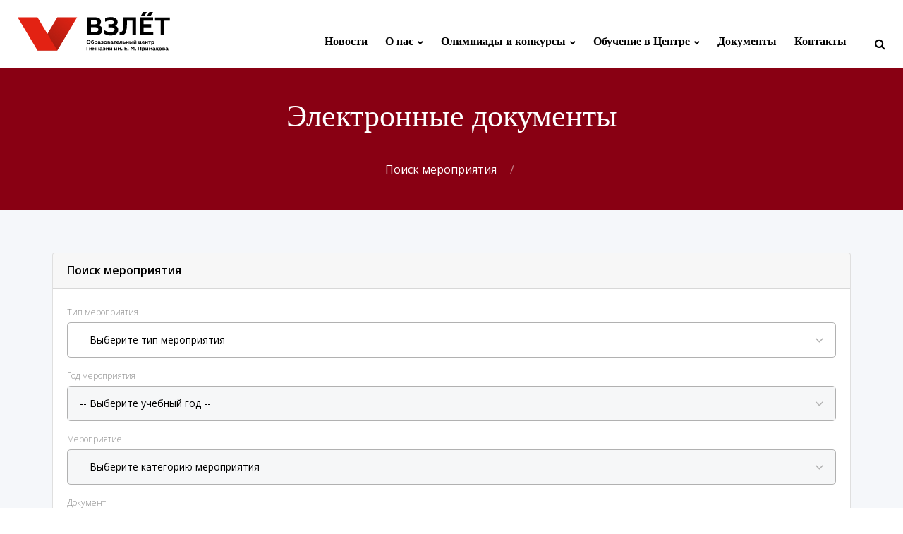

--- FILE ---
content_type: text/html; charset=UTF-8
request_url: https://docs.olympmo.ru/
body_size: 8907
content:
<!DOCTYPE html>
<html class="wide wow-animation scrollTo" lang="ru">
<head>    <link href="/rappasoft/laravel-livewire-tables/core.min.css" rel="stylesheet" />     <link href="/rappasoft/laravel-livewire-tables/thirdparty.css" rel="stylesheet" />
    <!-- Site Title-->
    <title>Электронные документы</title>
    <meta charset="utf-8">
    <meta name="csrf-token" content="0gxfx9UWjsTQ9hg1H9BHo5cyKOCPNI3K4dZILuWG">
    <meta name="format-detection" content="telephone=no">
    <meta name="viewport" content="width=device-width, height=device-height, initial-scale=1.0, maximum-scale=1.0, user-scalable=0">
    <meta http-equiv="X-UA-Compatible" content="IE=Edge">
    <meta name="keywords" content="intense web design multipurpose template">
    <meta name="date" content="Dec 26">
    <link rel="icon" href="https://docs.olympmo.ru/images/icon/favicon1.ico" type="image/x-icon">
    <!-- Stylesheets-->
    <link rel="stylesheet" type="text/css" href="//fonts.googleapis.com/css?family=Open+Sans:400,300italic,300,400italic,600,700italic">
    <link rel="stylesheet" href="https://docs.olympmo.ru/template3/css/bootstrap.css">
    <link rel="stylesheet" href="https://docs.olympmo.ru/template3/css/fonts.css">
    <link rel="stylesheet" href="https://docs.olympmo.ru/template3/css/style_base.css">
    <script src="https://docs.olympmo.ru/template3/js/jquery-3.6.0.min.js"></script>
    <script src="/livewire/livewire.min.js?id=cc800bf4"   data-csrf="0gxfx9UWjsTQ9hg1H9BHo5cyKOCPNI3K4dZILuWG" data-update-uri="/livewire/update" data-navigate-once="true"></script>
    <!-- Livewire Styles --><style >[wire\:loading][wire\:loading], [wire\:loading\.delay][wire\:loading\.delay], [wire\:loading\.inline-block][wire\:loading\.inline-block], [wire\:loading\.inline][wire\:loading\.inline], [wire\:loading\.block][wire\:loading\.block], [wire\:loading\.flex][wire\:loading\.flex], [wire\:loading\.table][wire\:loading\.table], [wire\:loading\.grid][wire\:loading\.grid], [wire\:loading\.inline-flex][wire\:loading\.inline-flex] {display: none;}[wire\:loading\.delay\.none][wire\:loading\.delay\.none], [wire\:loading\.delay\.shortest][wire\:loading\.delay\.shortest], [wire\:loading\.delay\.shorter][wire\:loading\.delay\.shorter], [wire\:loading\.delay\.short][wire\:loading\.delay\.short], [wire\:loading\.delay\.default][wire\:loading\.delay\.default], [wire\:loading\.delay\.long][wire\:loading\.delay\.long], [wire\:loading\.delay\.longer][wire\:loading\.delay\.longer], [wire\:loading\.delay\.longest][wire\:loading\.delay\.longest] {display: none;}[wire\:offline][wire\:offline] {display: none;}[wire\:dirty]:not(textarea):not(input):not(select) {display: none;}:root {--livewire-progress-bar-color: #2299dd;}[x-cloak] {display: none !important;}</style>
    
<script type="text/javascript" class="flasher-js">(function() {    var rootScript = 'https://cdn.jsdelivr.net/npm/@flasher/flasher@1.3.2/dist/flasher.min.js';    var FLASHER_FLASH_BAG_PLACE_HOLDER = {};    var options = mergeOptions([], FLASHER_FLASH_BAG_PLACE_HOLDER);    function mergeOptions(first, second) {        return {            context: merge(first.context || {}, second.context || {}),            envelopes: merge(first.envelopes || [], second.envelopes || []),            options: merge(first.options || {}, second.options || {}),            scripts: merge(first.scripts || [], second.scripts || []),            styles: merge(first.styles || [], second.styles || []),        };    }    function merge(first, second) {        if (Array.isArray(first) && Array.isArray(second)) {            return first.concat(second).filter(function(item, index, array) {                return array.indexOf(item) === index;            });        }        return Object.assign({}, first, second);    }    function renderOptions(options) {        if(!window.hasOwnProperty('flasher')) {            console.error('Flasher is not loaded');            return;        }        requestAnimationFrame(function () {            window.flasher.render(options);        });    }    function render(options) {        if ('loading' !== document.readyState) {            renderOptions(options);            return;        }        document.addEventListener('DOMContentLoaded', function() {            renderOptions(options);        });    }    if (1 === document.querySelectorAll('script.flasher-js').length) {        document.addEventListener('flasher:render', function (event) {            render(event.detail);        });        document.addEventListener('livewire:navigating', function () {    var elements = document.querySelectorAll('.fl-no-cache');    for (var i = 0; i < elements.length; i++) {        elements[i].remove();    }});    }    if (window.hasOwnProperty('flasher') || !rootScript || document.querySelector('script[src="' + rootScript + '"]')) {        render(options);    } else {        var tag = document.createElement('script');        tag.setAttribute('src', rootScript);        tag.setAttribute('type', 'text/javascript');        tag.onload = function () {            render(options);        };        document.head.appendChild(tag);    }})();</script>
<script src="/rappasoft/laravel-livewire-tables/core.min.js"  ></script> <script src="/rappasoft/laravel-livewire-tables/thirdparty.min.js"  ></script></head>
<body>
<div class="page text-center">
    <!-- Page Header-->
<header class="page-head">
    <!-- RD Navbar Transparent-->
    <div class="rd-navbar-wrap">
        <nav class="rd-navbar rd-navbar-transparent"
             data-md-device-layout="rd-navbar-fixed"
             data-lg-device-layout="rd-navbar-static"
             data-stick-up-offset="40"
             data-lg-auto-height="true"
             data-auto-height="false"
             data-md-layout="rd-navbar-fixed"
             data-lg-layout="rd-navbar-static"
             data-lg-stick-up="true"
             data-md-focus-on-hover="false">

            <div class="rd-navbar-inner">
                <!-- RD Navbar Panel-->
                <div class="rd-navbar-panel">
                    <!-- RD Navbar Toggle-->
                    <button class="rd-navbar-toggle" data-rd-navbar-toggle=".rd-navbar, .rd-navbar-nav-wrap">
                        <span></span>
                    </button>
                    <h4 class="panel-title d-xl-none">Поиск мероприятия</h4>
                </div>
                <div class="rd-navbar-menu-wrap clearfix">
                    <!--Navbar Brand-->
                    <div class="rd-navbar-brand">
                        <a class="d-inline-block" href="https://olympmo.ru/">
                            <div class="unit align-items-sm-center unit-lg flex-xl-row unit-spacing-xxs">
                                <div class="unit-left">
                                    <div>
                                        <img width='273' height='91' src='https://docs.olympmo.ru/images/logo/vzlet_gym_desktop_bl5.svg' alt=''/>
                                    </div>
                                </div>
                                <div class="unit-body text-xl-left">
                                    <div class="rd-navbar-brand-title"></div>
                                    <div class="rd-navbar-brand-slogan text-light"></div>
                                </div>
                            </div>
                        </a>
                    </div>
                    <div class="rd-navbar-nav-wrap">
                        <div class="rd-navbar-mobile-scroll">
                            <div class="rd-navbar-mobile-header-wrap">
                                <!--Navbar Brand Mobile-->
                                <div class="rd-navbar-mobile-brand"><a href="https://olympmo.ru/"><img width='200' height='64' src='https://docs.olympmo.ru/images/logo/vzlet_gym_mobile_bl2.svg' alt=''/></a></div>
                            </div>
                            <!-- RD Navbar Nav-->
                       
                        <ul class="rd-navbar-nav">
    <li><a href="https://olympmo.ru/news.html">Новости</a></li>
    <li><a href='#' class="dropmenu">О нас</a>
        <ul class="rd-navbar-dropdown">
            <li><a href="https://olympmo.ru/our-center.html">О Центре</a></li>
            <li><a href="https://olympmo.ru/expert-council.html">Экспертный совет</a></li>
            <li><a href="https://olympmo.ru/team.html">Наша команда</a></li>
            <li><a href="https://olympmo.ru/trainers.html">Наши тренеры</a></li>
            <li><a href="https://olympmo.ru/boardingschool.html">Пансион Гимназии Примакова</a>
            <li><a href="https://curator.olympmo.ru">Стать куратором</a>
            <li><a href="https://olympmo.ru/mobile-app.html">Мобильное приложение</a>
            <li><a href="https://olympmo.ru/special-projects.html">Спецпроекты</a></li>
            <li><a href="https://olympmo.ru/faq.html">FAQ</a></li>
            <li><a href="https://olympmo.ru/media.html">СМИ о нас</a></li>
        </ul>
    </li>

    <li><a href='#' class="dropmenu">Олимпиады и конкурсы</a>
        <div class="rd-navbar-megamenu">
            <div class="row section-relative">
                <ul class="col-xl-3">
                    <li>
                        <h6>Всероссийская <br/>олимпиада школьников</h6>
                        <ul class="list-unstyled offset-top-20">
                            <li><a href="https://olympmo.ru/vos.html">Что такое ВсОШ?</a></li>
                            <li><a href="https://olympmo.ru/vos-timetable-2025-2026.html">График проведения</a></li>
                            <li><a href="https://olympmo.ru/vos-sch-2025-2026.html">Школьный этап</a></li>
                            <li><a href="https://olympmo.ru/vos-mun-2025-2026.html">Муниципальный этап</a></li>
                            <li><a href="https://olympmo.ru/vos-reg-2025-2026.html">Региональный этап</a></li>
                            <li><a href="https://olympmo.ru/vos-final-2025-2026.html">Заключительный этап</a></li>
                            <li><a href="https://olympmo.ru/hot-line.html">Горячая линия по вопросам организации и проведения всероссийской олимпиады школьников на территории Московской области</a></li>
                        </ul>
                    </li>
                </ul>
                <ul class="col-xl-3">
                    <li>
                        <h6>Региональные олимпиады</h6>
                        <ul class="list-unstyled offset-top-20">
                            <li><a href="https://olympmo.ru/mosreg-olymp-2025-2026.html">Подмосковная олимпиада школьников</a></li>
                            <li><a href="https://olympmo.ru/eyler-olymp-2025-2026.html">Олимпиада имени Леонарда Эйлера</a></li>
                            <li><a href="https://olympmo.ru/maxwell-2025-2026.html">Олимпиада по физике им. Дж. Кл. Максвелла</a></li>
                            <li><a href="https://olympmo.ru/struve-2025-2026.html">Олимпиада школьников по астрономии имени В.Я. Струве</a></li>
                        </ul>
                    </li>
                    <li>
                        <h6>Другие олимпиады</h6>
                        <ul class="list-unstyled offset-top-20">
                            <li><a href="https://olimpiada.ru/activities" target="_blank">Календарь олимпиад школьников</a></li>

                        </ul>
                    </li>
                </ul>
                <ul class="col-xl-3">
                    <li>
                        <h6>Подготовка к&nbsp;олимпиадам</h6>
                        <ul class="list-unstyled offset-top-20">
                            <!--<li><a href="https://olympmo.ru/zanyatiya-s-kandidatami-v-sbornuyu-moskovskoj-oblasti.html">Занятия с кандидатами в Сборную Московской области</a></li>-->
                            <!--<li><a href="https://olympmo.ru/foksford.html" >Подготовка к региональному этапу в онлайн школе «Фоксфорд»</a></li>-->

                            <li><a href="https://olympmo.ru/olympiad-tasks.html" >Задания олимпиад</a></li>
                            <li><a href="https://olimpiada.ru/articles/tasks_in_olympiads" target="_blank">Задания олимпиад (на olimpiada.ru)</a></li>
                            <li><a href="https://edu.sirius.online/#/" target="_blank">Онлайн-курсы Образовательного центра «Сириус»</a></li>
                 
                            <li><a href="https://reg.olympmo.ru/direction/science" target="_blank">Профильные программы направления «Наука»</a></li>
                            <li><a href="https://os.mipt.ru/" target="_blank">Подготовка по физике на портале «Физтех регионам»</a></li>

                        </ul>
                    </li>

                </ul>

                <ul class="col-xl-3">
                    <li>
                        <h6>Конкурсы</h6>
                        <ul class="list-unstyled offset-top-20">
                           <li><a href="https://olympmo.ru/math-regata-2025.html" target="_blank">Математическая регата Московской области лига 8&nbsp;классов</a></li>            
                           <li><a href="https://olympmo.ru/math-games-6-2025.html" target="_blank">VI Турнир математических игр Московской области</a></li>                       
                           <li><a href="https://olympmo.ru/law-amicus-2025.html">Всероссийский конкурс по модели Конституционного Суда Российской Федерации «Amicus Curiae»</a></li>
                           <li><a href="https://olympmo.ru/math-fights-2025.html">Турнир математических боев для команд Московской области в 2024-2025 учебном году</a></li>
                        </ul>

                            <h6>Большие вызовы</h6>
                            <ul class="list-unstyled offset-top-20">
                                <li><a href="https://olympmo.ru/bv-region-2025-2026.html">Региональный трек международного конкурса научно-технологических проектов «Большие вызовы»</a></li>
                            </ul>
                    </li>
                </ul>

            </div>
        </div>
    </li>

    <li><a href='#' class="dropmenu">Обучение в Центре</a>
        <div class="rd-navbar-megamenu">
            <div class="row section-relative">
                <ul class="col-xl-3">
                    <li>
                        <h6>Интенсивные программы</h6>
                        <ul class="list-unstyled offset-top-20">
                            <li><a href="https://reg.olympmo.ru/direction/science">Направление «Наука»</a></li>
                            <li><a href="https://reg.olympmo.ru/direction/art">Направление «Искусство»</a></li>
                            <li><a href="https://reg.olympmo.ru/direction/sport">Направление «Спорт»</a></li>
                            <li><a href="https://reg.olympmo.ru/direction/project">Проектные программы</a></li>
                        </ul>
                    </li>
                    <li>
                        <h6>Регулярные занятия</h6>
                        <ul class="list-unstyled offset-top-20">
                            <li><a href="https://reg.olympmo.ru/direction/regular-classes">Направление «Наука»</a></li>
                        </ul>
                    </li>
                </ul>
                
                <ul class="col-xl-3">
                    <li>
                        <h6>Дистанционное обучение</h6>
                        <ul class="list-unstyled offset-top-20">
                            <li><a href="https://courses.olympmo.ru/">«Взлёт.Курсы»</a></li>
                            <li><a href="https://reg.olympmo.ru/direction/distant-classes" target="_blank">Дистанционные образовательные программы</a></li>
                            <!--<li><a href="https://olympmo.ru/foksford.html" >Подготовка к региональному этапу в онлайн школе «Фоксфорд»</a></li>-->
                            <!--<li><a href="https://reg.olympmo.ru/program/math-jan-2022-477" >«Региональное сопровождение. Декабрь 2021»</a></li>-->
                            <!--<li><a href="https://olympmo.ru/dop-progr-region-soprovogdenie-2021.html">«Региональное сопровождение. Январь 2021»</a></li>-->

                        </ul>
                    </li>
                </ul>

                <ul class="col-xl-3">
                    <li>
                        <h6>Программы&nbsp«Сириус»</h6>
                        <ul class="list-unstyled offset-top-20">
                            <li><a href="https://olympmo.ru/sirius-leto.html">«Сириус.Лето: начни свой проект»</a></li>
                            <li><a href="https://olympmo.ru/lessons-of-the-present.html">«Уроки настоящего»</a></li>
                        </ul>
                    </li>
                </ul>

                <ul class="col-xl-3">
                     <li>
                        <h6>Программы для&nbsp;школ</h6>
                        <ul class="list-unstyled offset-top-20">
                            <li><a href="https://olympmo.ru/vzlet-online-2025-2026.html">«Взлёт.Онлайн»</a></li>
                        </ul>
                    </li>
                    <li>
                        <h6>Мероприятия для&nbsp;учителей</h6>
                        <ul class="list-unstyled offset-top-20">
                            <li><a href="https://reg.olympmo.ru/direction/teachers-classes">Семинары и курсы</a></li>
                        </ul>
                    </li>
                </ul>

            </div>
        </div>
    </li>

    <li><a href="https://olympmo.ru/docs.html">Документы</a></li>

    <li><a href="https://olympmo.ru/contacts.html">Контакты</a></li>
</ul>

                        <!--RD Navbar Mobile Search-->
                            <div class="rd-navbar-search-mobile" id="rd-navbar-search-mobile">
                                <form class="rd-navbar-search-form search-form-icon-right rd-search" action="https://olympmo.ru/search.html" method="GET">
                                    <div class="form-wrap">
                                        <label class="form-label" for="rd-navbar-mobile-search-form-input">Поиск</label>
                                        <input class="rd-navbar-search-form-input form-input form-input-gray-lightest" id="rd-navbar-mobile-search-form-input" type="text" name="search" autocomplete="off"/>
                                    </div>
                                    <button class="icon fa fa-search rd-navbar-search-button" type="submit"></button>
                                </form>
                            </div>
                        </div>
                    </div>
                    <!--RD Navbar Search-->
                    <div class="rd-navbar-search"><a class="rd-navbar-search-toggle mdi" data-rd-navbar-toggle=".rd-navbar-search" href="#"><span></span></a>
                        <form class="rd-navbar-search-form search-form-icon-right rd-search" action="https://olympmo.ru/search.html" data-search-live="rd-search-results-live" method="GET">
                            <div class="form-wrap">
                                <label class="form-label" for="rd-navbar-search-form-input">Поиск</label>
                                <input class="rd-navbar-search-form-input form-input form-input-gray-lightest" id="rd-navbar-search-form-input" type="text" name="search" autocomplete="off"/>
                                <div class="rd-search-results-live" id="rd-search-results-live"></div>
                            </div>
                        </form>
                    </div>
                    <!--RD Navbar shop-->
                </div>
            </div>
        </nav>
    </div>
</header>
    <section class="section breadcrumb-classic context-dark">
    <div class="container">
        <h2>Электронные документы</h2>
        <div class="offset-top-10 offset-md-top-35">
            <ul class="list-inline list-inline-lg list-inline-dashed p">
                <li><a href="https://docs.olympmo.ru">Поиск мероприятия</a></li>
                                                <li></li>
            </ul>
        </div>
    </div>
</section>
    <section class="section section-xs bg-catskill">
        <div class="container">
            <div class="text-left">
                    <div class="body flex-grow-1 px-1">
        <div class="container-lg">
            <div class="card mb-4">
                <div class="card-header"><strong>Поиск мероприятия</strong></div>
                <div class="card-body">
                    <div class="row">
                        <div class="col-lg-12">
                            <div wire:snapshot="{&quot;data&quot;:{&quot;event_type_id&quot;:0,&quot;year&quot;:0,&quot;event_category_id&quot;:0,&quot;event_id&quot;:null,&quot;eventTypes&quot;:[null,{&quot;keys&quot;:[1,2,3,4],&quot;class&quot;:&quot;Illuminate\\Database\\Eloquent\\Collection&quot;,&quot;modelClass&quot;:&quot;App\\Models\\EventType&quot;,&quot;s&quot;:&quot;elcln&quot;}]},&quot;memo&quot;:{&quot;id&quot;:&quot;RtbyINPsr8fhidu4HwdD&quot;,&quot;name&quot;:&quot;start-form&quot;,&quot;path&quot;:&quot;\/&quot;,&quot;method&quot;:&quot;GET&quot;,&quot;children&quot;:[],&quot;scripts&quot;:[],&quot;assets&quot;:[],&quot;errors&quot;:[],&quot;locale&quot;:&quot;ru&quot;},&quot;checksum&quot;:&quot;8609cbb4c6038e07c1350dc949bb4882ae35dd7fb2866851ba4db4958593e935&quot;}" wire:effects="{&quot;listeners&quot;:[&quot;changeEventType&quot;,&quot;changeYear&quot;,&quot;changeEventCategory&quot;,&quot;changeEvent&quot;]}" wire:id="RtbyINPsr8fhidu4HwdD">
    <div class="row row-12">
        <div class="col-xl-12">
            <div class="form-wrap">
                <label class="form-label-outside">Тип мероприятия</label>
                <div>
                    <select class="form-input" id="event_type_id">
                        <option value="0">-- Выберите тип мероприятия --</option>
                        <!--[if BLOCK]><![endif]-->                            <option value="1">Обучающемуся</option>
                                                    <option value="2">Сотруднику образовательной организации</option>
                                                    <option value="3">Команде</option>
                                                    <option value="4">Образовательной организации</option>
                        <!--[if ENDBLOCK]><![endif]-->
                    </select>
                </div>
            </div>

            <div class="form-wrap">
                <label class="form-label-outside">Год мероприятия</label>
                <select class="form-input" id="year"  disabled >
                    <option value="0">-- Выберите учебный год --</option>
                    <!--[if BLOCK]><![endif]--><!--[if ENDBLOCK]><![endif]-->
                </select>
            </div>

            <div class="form-wrap">
                <label class="form-label-outside">Мероприятие</label>
                <div>
                    <select class="form-input" id="event_category_id"  disabled >
                        <option value="0">-- Выберите категорию мероприятия --</option>
                        <!--[if BLOCK]><![endif]--><!--[if ENDBLOCK]><![endif]-->
                    </select>
                </div>
            </div>

            <div class="form-wrap">
                <label class="form-label-outside">Документ</label>
                <select class="form-input" id="event_id"  disabled >
                    <option value="0">-- Выберите мероприятие --</option>
                    <!--[if BLOCK]><![endif]--><!--[if ENDBLOCK]><![endif]-->
                </select>
            </div>
        </div>

    </div>
    <div class="offset-top-20 text-center text-md-left">
        <!--[if BLOCK]><![endif]-->            <a class="btn button-primary disabled">Перейти</a>
        <!--[if ENDBLOCK]><![endif]-->
    </div>
</div>

                        </div>
                    </div>
                </div>
            </div>
        </div>
    </div>

            </div>
        </div>
    </section>
    <footer class="page-footer">
    <div class="hr bg-gray-light"></div>
    <div class="container section-xs block-after-divider">
        <div class="row row-50 justify-content-xl-between justify-content-sm-center">
            <div class="col-lg-4 col-xl-4">
                <!--Footer brand--><a class="d-inline-block" href="https://olympmo.ru"><img width='250' height='80' src='https://docs.olympmo.ru/images/logo/vzlet_gym_desktop_bl5.svg' alt=''/>
                    <div>
                        <h6 class="barnd-name font-weight-bold offset-top-25"></h6>
                    </div>
                    <div>
                        <p class="brand-slogan text-gray font-italic font-accent"></p>
                    </div></a>
            </div>
            <div class="col-sm-10 col-lg-5 col-xl-4 text-xl-left">
                <h6 class="font-weight-bold">Наши контакты</h6>
                <div class="text-subline"></div>
                <div class="offset-top-30">
                    <ul class="list-unstyled contact-info list">

                        <li class="offset-top-15">
                            <div class="unit flex-row align-items-center unit-spacing-xs">
                                <div class="unit-left"><span class="icon mdi mdi-map-marker text-middle icon-xs text-madison"></span></div>
                                <div class="unit-body text-left"><a class="text-dark" href="#">ул. Утренняя, д. 1, дер. Раздоры, Одинцовский городской округ, Московская обл., 143082</a></div>
                            </div>
                        </li>
                        <li class="offset-top-15">
                            <div class="unit flex-row align-items-center unit-spacing-xs">
                                <div class="unit-left"><span class="icon mdi mdi-email-open text-middle icon-xs text-madison"></span></div>
                                <div class="unit-body"><a href="mailto:#">olympmo@primakov.school</a></div>
                            </div>
                        </li>
                    </ul>
                </div>
                <div class="offset-top-15 text-left">
                    <ul class="list-inline list-inline-xs list-inline-madison">
                        <li><a class="icon novi-icon icon-xxs fa fa-telegram icon-circle icon-gray-light-filled view-animate zoomInSmall delay-06"
                               href="https://t.me/vzletolympmo" target="_blank"></a></li>

                        <li><a class="icon novi-icon icon-xxs fa fa-vk icon-circle icon-gray-light-filled view-animate zoomInSmall delay-08"
                               href="https://vk.com/vzlet.olympmo" target="_blank"></a></li>

                    </ul>
                </div>
            </div>
            <div class="col-sm-10 col-lg-8 col-xl-4 text-xl-left">
                <h6 class="font-weight-bold">О Центре</h6>
                <div class="text-subline"></div>
                <div class="offset-top-30 text-left">
                    <p>Образовательный центр «Взлёт» учрежден Министерством образования Московской области 1 января 2019 года.
                        Центр функционирует в структуре АНОО «Областная гимназия имени Е. М. Примакова» с целью выявления,
                        сопровождения и поддержки одаренных детей, проживающих на территории Московской области.
                    </p>
                </div>

            </div>
        </div>
    </div>
    <div class="bg-madison context-dark">
        <div class="container text-lg-left section-5">
            <p class="rights"><span>&copy;&nbsp;</span>2019-<span class="copyright-year"></span><span>&nbsp;</span><span>Московская область</span><span>.&nbsp;</span>Образовательный центр «Взлёт»</p>
        </div>
    </div>

    <!-- Yandex.Metrika counter -->
    <script type="text/javascript" >
        (function(m,e,t,r,i,k,a){m[i]=m[i]||function(){(m[i].a=m[i].a||[]).push(arguments)};
            m[i].l=1*new Date();
            for (var j = 0; j < document.scripts.length; j++) {if (document.scripts[j].src === r) { return; }}
            k=e.createElement(t),a=e.getElementsByTagName(t)[0],k.async=1,k.src=r,a.parentNode.insertBefore(k,a)})
        (window, document, "script", "https://mc.yandex.ru/metrika/tag.js", "ym");

        ym(90721763, "init", {
            clickmap:true,
            trackLinks:true,
            accurateTrackBounce:true
        });
    </script>
    <noscript><div><img src="https://mc.yandex.ru/watch/90721763" style="position:absolute; left:-9999px;" alt="" /></div></noscript>
    <!-- /Yandex.Metrika counter -->
</footer>
</div>

<!-- Java script-->
<script src="https://docs.olympmo.ru/template3/js/core.min.js"></script>
<script src="https://docs.olympmo.ru/template3/js/script.js"></script>
    <script>
        $('#event_type_id').on('change', changeEventType);
        $('#event_category_id').on('change', changeEventCategory);
        $('#year').on('change', changeYear);
        $('#event_id').on('change', changeEvent);

        function changeEventType() {
            //window.Livewire.find('RtbyINPsr8fhidu4HwdD').set('event_type_id',event_type_id.value);
            Livewire.dispatch('changeEventType', { 'event_type_id': event_type_id.value })
        }

        function changeEventCategory() {
            //window.Livewire.find('RtbyINPsr8fhidu4HwdD').set('event_type_id',event_type_id.value);
            Livewire.dispatch('changeEventCategory', { 'event_category_id': event_category_id.value })
        }

        function changeYear() {
            //window.Livewire.find('RtbyINPsr8fhidu4HwdD').set('year',year.value);
            Livewire.dispatch('changeYear', { 'year': year.value })
        }
        function changeEvent() {
            Livewire.dispatch('changeEvent', { 'event_id': event_id.value })
        }
    </script>

    <script type="module">
        document.addEventListener('livewire:init', () => {
            Livewire.on('initPlugins', (event) => {
                mainScript();
            })
        });
    </script>
</body>
</html>


--- FILE ---
content_type: text/css
request_url: https://docs.olympmo.ru/template3/css/style_base.css
body_size: 551359
content:
@charset "UTF-8";
/**
 * [Table of contents]
 *   1 Base
 *     1.1 Reset Styles
 *   2 Utilities
 *     2.1 Row spacing
 *   3 Components
 *     3.1 Images
 *     3.2 Links
 *     3.3 Forms
 *     3.4 Tables custom
 *   4 Plugins
 *     4.1 Lightgallery
 *     4.2 Material Parallax
 *     4.3 Isotope
 *     4.4 Google Map
 *     4.5 Nav custom
 *     4.6 Panel custom
 *     4.7 Preloader
 */
/** @group Base */
/** @section Reset Styles*/
a:focus,
button:focus {
	outline: none !important;
}

button::-moz-focus-inner {
	border: 0;
}

*:focus {
	outline: none;
}

blockquote {
	padding: 0;
	margin: 0;
}

input,
button,
select,
textarea {
	outline: none;
}

label {
	margin-bottom: 0;
}

p {
	margin: 0;
}
/*списки*/

/*
ul,
ol {
	list-style: none;
	padding: 0;
	margin: 0;
}

ul li,
ol li {
	display: block;
}
*/


dl {
	margin: 0;
}

dt,
dd {
	line-height: inherit;
}

dt {
	font-weight: inherit;
}

dd {
	margin-bottom: 0;
}

cite {
	font-style: normal;
}

form {
	margin-bottom: 0;
}

blockquote {
	padding-left: 0;
	border-left: 0;
}

address {
	margin-top: 0;
	margin-bottom: 0;
}

figure {
	margin-bottom: 0;
}

html p a:hover {
	text-decoration: none;
}

.context-light .form-input-impressed {
	background: rgba(255, 255, 255, 0.6);
}

.context-light .form-input-impressed, .context-light .form-input-impressed:focus {
	box-shadow: none;
}

.context-light .form-label.focus {
	color: #434345;
}

.context-light .quote-outboxed .quote-body {
	box-shadow: 0 4px 8px 0 rgba(0, 0, 0, 0.18);
	background: #fff;
}

.context-light .quote-outboxed .quote-body:before {
	color: #f6f7f8;
}

.context-light .quote-outboxed .quote-body:after {
	border-color: #fff transparent transparent transparent;
}

html .context-dark, html .swiper-slide-caption, html .navbar-inverse, html .context-dark .btn-link, html .swiper-slide-caption .btn-link, html .navbar-inverse .btn-link, html .context-dark .form-label, html .swiper-slide-caption .form-label, html .navbar-inverse .form-label, html .context-dark .form-label-outside.focus, html .swiper-slide-caption .form-label-outside.focus, html .navbar-inverse .form-label-outside.focus,
html .context-dark h1,
html .swiper-slide-caption h1,
html .navbar-inverse h1, html .context-dark .h1, html .swiper-slide-caption .h1, html .navbar-inverse .h1, html .context-dark h2, html .swiper-slide-caption h2, html .navbar-inverse h2, html .context-dark .h2, html .swiper-slide-caption .h2, html .navbar-inverse .h2, html .context-dark h3, html .swiper-slide-caption h3, html .navbar-inverse h3, html .context-dark .h3, html .swiper-slide-caption .h3, html .navbar-inverse .h3, html .context-dark h4, html .swiper-slide-caption h4, html .navbar-inverse h4, html .context-dark .h4, html .swiper-slide-caption .h4, html .navbar-inverse .h4, html .context-dark h5, html .swiper-slide-caption h5, html .navbar-inverse h5, html .context-dark .h5, html .swiper-slide-caption .h5, html .navbar-inverse .h5, html .context-dark h6, html .swiper-slide-caption h6, html .navbar-inverse h6, html .context-dark .h6, html .swiper-slide-caption .h6, html .navbar-inverse .h6 {
	color: #fff;
}

html .context-dark p a, html .swiper-slide-caption p a, html .navbar-inverse p a,
html .context-dark .p a,
html .swiper-slide-caption .p a,
html .navbar-inverse .p a,
html .context-dark .list a,
html .swiper-slide-caption .list a,
html .navbar-inverse .list a {
	color: #fff;
}

html .context-dark p a:hover, html .swiper-slide-caption p a:hover, html .navbar-inverse p a:hover,
html .context-dark .p a:hover,
html .swiper-slide-caption .p a:hover,
html .navbar-inverse .p a:hover,
html .context-dark .list a:hover,
html .swiper-slide-caption .list a:hover,
html .navbar-inverse .list a:hover {
	color: #fff;
	text-decoration: underline;
}

html .context-dark .form-label.auto-fill, html .swiper-slide-caption .form-label.auto-fill, html .navbar-inverse .form-label.auto-fill {
	color: #212121;
}

html .context-dark .divider, html .swiper-slide-caption .divider, html .navbar-inverse .divider {
	background: #fff;
}

html .context-dark .countdown-custom .countdown-amount, html .swiper-slide-caption .countdown-custom .countdown-amount, html .navbar-inverse .countdown-custom .countdown-amount, html .context-dark .countdown-custom .countdown-period, html .swiper-slide-caption .countdown-custom .countdown-period, html .navbar-inverse .countdown-custom .countdown-period {
	color: #fff;
}

html .context-dark .quote-classic-boxed q, html .swiper-slide-caption .quote-classic-boxed q, html .navbar-inverse .quote-classic-boxed q, html .context-dark .quote-classic-boxed cite, html .swiper-slide-caption .quote-classic-boxed cite, html .navbar-inverse .quote-classic-boxed cite {
	color: #fff;
}

html .context-dark .quote-classic-boxed .text-dark, html .swiper-slide-caption .quote-classic-boxed .text-dark, html .navbar-inverse .quote-classic-boxed .text-dark {
	color: #e5e5e5;
}

html .context-dark .quote-classic-boxed .quote-body:before, html .swiper-slide-caption .quote-classic-boxed .quote-body:before, html .navbar-inverse .quote-classic-boxed .quote-body:before {
	color: rgba(255, 255, 255, 0.2);
}

html .context-dark .text-black, html .swiper-slide-caption .text-black, html .navbar-inverse .text-black {
	color: #fff;
}

html .context-dark .form-wrap > .form-input, html .swiper-slide-caption .form-wrap > .form-input, html .navbar-inverse .form-wrap > .form-input {
	color: #fff;
}

html .context-dark .form-wrap > .form-input::-webkit-input-placeholder, html .swiper-slide-caption .form-wrap > .form-input::-webkit-input-placeholder, html .navbar-inverse .form-wrap > .form-input::-webkit-input-placeholder {
	color: #fff;
}

html .context-dark .form-wrap > .form-input::-moz-placeholder, html .swiper-slide-caption .form-wrap > .form-input::-moz-placeholder, html .navbar-inverse .form-wrap > .form-input::-moz-placeholder {
	color: #fff;
}

html .context-dark .form-wrap > .form-input:-ms-input-placeholder, html .swiper-slide-caption .form-wrap > .form-input:-ms-input-placeholder, html .navbar-inverse .form-wrap > .form-input:-ms-input-placeholder {
	color: #fff;
}

html .context-dark .form-wrap > .form-input:-moz-placeholder, html .swiper-slide-caption .form-wrap > .form-input:-moz-placeholder, html .navbar-inverse .form-wrap > .form-input:-moz-placeholder {
	color: #fff;
}

html .context-dark .button-default, html .swiper-slide-caption .button-default, html .navbar-inverse .button-default, html .context-dark .button-default:focus, html .swiper-slide-caption .button-default:focus, html .navbar-inverse .button-default:focus {
	color: #fff;
	background-color: transparent;
	border-color: #fff;
}

html .context-dark .button-default:hover, html .swiper-slide-caption .button-default:hover, html .navbar-inverse .button-default:hover, html .context-dark .button-default:active, html .swiper-slide-caption .button-default:active, html .navbar-inverse .button-default:active, html .context-dark .button-default.active, html .swiper-slide-caption .button-default.active, html .navbar-inverse .button-default.active {
	color: #434345;
	background-color: #fff;
	border-color: #fff;
}

html .context-dark .button-default.button-ujarak::before, html .swiper-slide-caption .button-default.button-ujarak::before, html .navbar-inverse .button-default.button-ujarak::before {
	background: #fff;
}

html .context-dark .button-primary, html .swiper-slide-caption .button-primary, html .navbar-inverse .button-primary, html .context-dark .button-primary:focus, html .swiper-slide-caption .button-primary:focus, html .navbar-inverse .button-primary:focus {
	color: #fff;
	background-color: #b80924;
	border-color: #b80924;
}

html .context-dark .button-primary:hover, html .swiper-slide-caption .button-primary:hover, html .navbar-inverse .button-primary:hover, html .context-dark .button-primary:active, html .swiper-slide-caption .button-primary:active, html .navbar-inverse .button-primary:active, html .context-dark .button-primary.active, html .swiper-slide-caption .button-primary.active, html .navbar-inverse .button-primary.active {
	color: #b80924;
	background-color: #fff;
	border-color: #fff;
}

html .context-dark .button-primary.button-ujarak::before, html .swiper-slide-caption .button-primary.button-ujarak::before, html .navbar-inverse .button-primary.button-ujarak::before {
	background: #fff;
}

html .context-dark .owl-carousel .owl-prev, html .swiper-slide-caption .owl-carousel .owl-prev, html .navbar-inverse .owl-carousel .owl-prev,
html .context-dark .owl-carousel .owl-next,
html .swiper-slide-caption .owl-carousel .owl-next,
html .navbar-inverse .owl-carousel .owl-next {
	border-color: #fff;
	color: #fff;
}

html .context-dark .owl-carousel .owl-dot, html .swiper-slide-caption .owl-carousel .owl-dot, html .navbar-inverse .owl-carousel .owl-dot {
	background: #fff;
}

html .context-dark .owl-carousel .owl-dot.active, html .swiper-slide-caption .owl-carousel .owl-dot.active, html .navbar-inverse .owl-carousel .owl-dot.active {
	background: #b80924;
}

html .context-dark .counter-type-1 .divider, html .swiper-slide-caption .counter-type-1 .divider, html .navbar-inverse .counter-type-1 .divider {
	background: #fff;
}

html .context-dark .form-input-impressed, html .swiper-slide-caption .form-input-impressed, html .navbar-inverse .form-input-impressed {
	background: #000;
}

html .context-dark .contact-info dl dd a, html .swiper-slide-caption .contact-info dl dd a, html .navbar-inverse .contact-info dl dd a {
	color: #fff;
}

html .context-dark .contact-info dl dd a:hover, html .swiper-slide-caption .contact-info dl dd a:hover, html .navbar-inverse .contact-info dl dd a:hover {
	color: #b80924;
}

html .context-dark .thumbnail-classic-caption, html .swiper-slide-caption .thumbnail-classic-caption, html .navbar-inverse .thumbnail-classic-caption {
	color: #434345;
}

html .context-dark .thumbnail-classic-title, html .swiper-slide-caption .thumbnail-classic-title, html .navbar-inverse .thumbnail-classic-title {
	color: #434345;
}

html .context-dark .has-error .form-validation, html .swiper-slide-caption .has-error .form-validation, html .navbar-inverse .has-error .form-validation {
	color: #fbb096;
}

@media (min-width: 768px) {
	html .context-dark .form-label-outside.auto-fill, html .swiper-slide-caption .form-label-outside.auto-fill, html .navbar-inverse .form-label-outside.auto-fill {
		color: #fff;
	}
}

html .context-dark .progress-linear .progress-header .progress-value, html .swiper-slide-caption .progress-linear .progress-header .progress-value, html .navbar-inverse .progress-linear .progress-header .progress-value {
	color: #fff;
}

.bg-black .form-input-impressed {
	background: black;
}

html .page .inset-left-0 {
	padding-left: 0;
}

html .page .inset-left-10 {
	padding-left: 10px;
}

html .page .inset-left-15 {
	padding-left: 15px;
}

html .page .inset-left-20 {
	padding-left: 20px;
}

html .page .inset-left-25 {
	padding-left: 25px;
}

html .page .inset-left-30 {
	padding-left: 30px;
}

html .page .inset-left-38 {
	padding-left: 38px;
}

html .page .inset-left-50 {
	padding-left: 50px;
}

html .page .inset-left-60 {
	padding-left: 60px;
}

html .page .inset-left-70 {
	padding-left: 70px;
}

html .page .inset-left-100 {
	padding-left: 100px;
}

html .page .inset-left-110 {
	padding-left: 110px;
}

@media (min-width: 480px) {
	html .page .inset-sm-left-0 {
		padding-left: 0;
	}
	html .page .inset-sm-left-10 {
		padding-left: 10px;
	}
	html .page .inset-sm-left-15 {
		padding-left: 15px;
	}
	html .page .inset-sm-left-20 {
		padding-left: 20px;
	}
	html .page .inset-sm-left-25 {
		padding-left: 25px;
	}
	html .page .inset-sm-left-30 {
		padding-left: 30px;
	}
	html .page .inset-sm-left-38 {
		padding-left: 38px;
	}
	html .page .inset-sm-left-50 {
		padding-left: 50px;
	}
	html .page .inset-sm-left-60 {
		padding-left: 60px;
	}
	html .page .inset-sm-left-70 {
		padding-left: 70px;
	}
	html .page .inset-sm-left-100 {
		padding-left: 100px;
	}
	html .page .inset-sm-left-110 {
		padding-left: 110px;
	}
}

@media (min-width: 768px) {
	html .page .inset-md-left-0 {
		padding-left: 0;
	}
	html .page .inset-md-left-10 {
		padding-left: 10px;
	}
	html .page .inset-md-left-15 {
		padding-left: 15px;
	}
	html .page .inset-md-left-20 {
		padding-left: 20px;
	}
	html .page .inset-md-left-25 {
		padding-left: 25px;
	}
	html .page .inset-md-left-30 {
		padding-left: 30px;
	}
	html .page .inset-md-left-38 {
		padding-left: 38px;
	}
	html .page .inset-md-left-50 {
		padding-left: 50px;
	}
	html .page .inset-md-left-60 {
		padding-left: 60px;
	}
	html .page .inset-md-left-70 {
		padding-left: 70px;
	}
	html .page .inset-md-left-100 {
		padding-left: 100px;
	}
	html .page .inset-md-left-110 {
		padding-left: 110px;
	}
}

@media (min-width: 992px) {
	html .page .inset-lg-left-0 {
		padding-left: 0;
	}
	html .page .inset-lg-left-10 {
		padding-left: 10px;
	}
	html .page .inset-lg-left-15 {
		padding-left: 15px;
	}
	html .page .inset-lg-left-20 {
		padding-left: 20px;
	}
	html .page .inset-lg-left-25 {
		padding-left: 25px;
	}
	html .page .inset-lg-left-30 {
		padding-left: 30px;
	}
	html .page .inset-lg-left-38 {
		padding-left: 38px;
	}
	html .page .inset-lg-left-50 {
		padding-left: 50px;
	}
	html .page .inset-lg-left-60 {
		padding-left: 60px;
	}
	html .page .inset-lg-left-70 {
		padding-left: 70px;
	}
	html .page .inset-lg-left-100 {
		padding-left: 100px;
	}
	html .page .inset-lg-left-110 {
		padding-left: 110px;
	}
}

@media (min-width: 1200px) {
	html .page .inset-xl-left-0 {
		padding-left: 0;
	}
	html .page .inset-xl-left-10 {
		padding-left: 10px;
	}
	html .page .inset-xl-left-15 {
		padding-left: 15px;
	}
	html .page .inset-xl-left-20 {
		padding-left: 20px;
	}
	html .page .inset-xl-left-25 {
		padding-left: 25px;
	}
	html .page .inset-xl-left-30 {
		padding-left: 30px;
	}
	html .page .inset-xl-left-38 {
		padding-left: 38px;
	}
	html .page .inset-xl-left-50 {
		padding-left: 50px;
	}
	html .page .inset-xl-left-60 {
		padding-left: 60px;
	}
	html .page .inset-xl-left-70 {
		padding-left: 70px;
	}
	html .page .inset-xl-left-100 {
		padding-left: 100px;
	}
	html .page .inset-xl-left-110 {
		padding-left: 110px;
	}
}

@media (min-width: 1800px) {
	html .page .inset-xxl-left-0 {
		padding-left: 0;
	}
	html .page .inset-xxl-left-10 {
		padding-left: 10px;
	}
	html .page .inset-xxl-left-15 {
		padding-left: 15px;
	}
	html .page .inset-xxl-left-20 {
		padding-left: 20px;
	}
	html .page .inset-xxl-left-25 {
		padding-left: 25px;
	}
	html .page .inset-xxl-left-30 {
		padding-left: 30px;
	}
	html .page .inset-xxl-left-38 {
		padding-left: 38px;
	}
	html .page .inset-xxl-left-50 {
		padding-left: 50px;
	}
	html .page .inset-xxl-left-60 {
		padding-left: 60px;
	}
	html .page .inset-xxl-left-70 {
		padding-left: 70px;
	}
	html .page .inset-xxl-left-100 {
		padding-left: 100px;
	}
	html .page .inset-xxl-left-110 {
		padding-left: 110px;
	}
}

html .page .inset-right-0 {
	padding-right: 0;
}

html .page .inset-right-10 {
	padding-right: 10px;
}

html .page .inset-right-15 {
	padding-right: 15px;
}

html .page .inset-right-20 {
	padding-right: 20px;
}

html .page .inset-right-25 {
	padding-right: 25px;
}

html .page .inset-right-30 {
	padding-right: 30px;
}

html .page .inset-right-38 {
	padding-right: 38px;
}

html .page .inset-right-50 {
	padding-right: 50px;
}

html .page .inset-right-60 {
	padding-right: 60px;
}

html .page .inset-right-70 {
	padding-right: 70px;
}

html .page .inset-right-100 {
	padding-right: 100px;
}

html .page .inset-right-110 {
	padding-right: 110px;
}

@media (min-width: 480px) {
	html .page .inset-sm-right-0 {
		padding-right: 0;
	}
	html .page .inset-sm-right-10 {
		padding-right: 10px;
	}
	html .page .inset-sm-right-15 {
		padding-right: 15px;
	}
	html .page .inset-sm-right-20 {
		padding-right: 20px;
	}
	html .page .inset-sm-right-25 {
		padding-right: 25px;
	}
	html .page .inset-sm-right-30 {
		padding-right: 30px;
	}
	html .page .inset-sm-right-38 {
		padding-right: 38px;
	}
	html .page .inset-sm-right-50 {
		padding-right: 50px;
	}
	html .page .inset-sm-right-60 {
		padding-right: 60px;
	}
	html .page .inset-sm-right-70 {
		padding-right: 70px;
	}
	html .page .inset-sm-right-100 {
		padding-right: 100px;
	}
	html .page .inset-sm-right-110 {
		padding-right: 110px;
	}
}

@media (min-width: 768px) {
	html .page .inset-md-right-0 {
		padding-right: 0;
	}
	html .page .inset-md-right-10 {
		padding-right: 10px;
	}
	html .page .inset-md-right-15 {
		padding-right: 15px;
	}
	html .page .inset-md-right-20 {
		padding-right: 20px;
	}
	html .page .inset-md-right-25 {
		padding-right: 25px;
	}
	html .page .inset-md-right-30 {
		padding-right: 30px;
	}
	html .page .inset-md-right-38 {
		padding-right: 38px;
	}
	html .page .inset-md-right-50 {
		padding-right: 50px;
	}
	html .page .inset-md-right-60 {
		padding-right: 60px;
	}
	html .page .inset-md-right-70 {
		padding-right: 70px;
	}
	html .page .inset-md-right-100 {
		padding-right: 100px;
	}
	html .page .inset-md-right-110 {
		padding-right: 110px;
	}
}

@media (min-width: 992px) {
	html .page .inset-lg-right-0 {
		padding-right: 0;
	}
	html .page .inset-lg-right-10 {
		padding-right: 10px;
	}
	html .page .inset-lg-right-15 {
		padding-right: 15px;
	}
	html .page .inset-lg-right-20 {
		padding-right: 20px;
	}
	html .page .inset-lg-right-25 {
		padding-right: 25px;
	}
	html .page .inset-lg-right-30 {
		padding-right: 30px;
	}
	html .page .inset-lg-right-38 {
		padding-right: 38px;
	}
	html .page .inset-lg-right-50 {
		padding-right: 50px;
	}
	html .page .inset-lg-right-60 {
		padding-right: 60px;
	}
	html .page .inset-lg-right-70 {
		padding-right: 70px;
	}
	html .page .inset-lg-right-100 {
		padding-right: 100px;
	}
	html .page .inset-lg-right-110 {
		padding-right: 110px;
	}
}

@media (min-width: 1200px) {
	html .page .inset-xl-right-0 {
		padding-right: 0;
	}
	html .page .inset-xl-right-10 {
		padding-right: 10px;
	}
	html .page .inset-xl-right-15 {
		padding-right: 15px;
	}
	html .page .inset-xl-right-20 {
		padding-right: 20px;
	}
	html .page .inset-xl-right-25 {
		padding-right: 25px;
	}
	html .page .inset-xl-right-30 {
		padding-right: 30px;
	}
	html .page .inset-xl-right-38 {
		padding-right: 38px;
	}
	html .page .inset-xl-right-50 {
		padding-right: 50px;
	}
	html .page .inset-xl-right-60 {
		padding-right: 60px;
	}
	html .page .inset-xl-right-70 {
		padding-right: 70px;
	}
	html .page .inset-xl-right-100 {
		padding-right: 100px;
	}
	html .page .inset-xl-right-110 {
		padding-right: 110px;
	}
}

@media (min-width: 1800px) {
	html .page .inset-xxl-right-0 {
		padding-right: 0;
	}
	html .page .inset-xxl-right-10 {
		padding-right: 10px;
	}
	html .page .inset-xxl-right-15 {
		padding-right: 15px;
	}
	html .page .inset-xxl-right-20 {
		padding-right: 20px;
	}
	html .page .inset-xxl-right-25 {
		padding-right: 25px;
	}
	html .page .inset-xxl-right-30 {
		padding-right: 30px;
	}
	html .page .inset-xxl-right-38 {
		padding-right: 38px;
	}
	html .page .inset-xxl-right-50 {
		padding-right: 50px;
	}
	html .page .inset-xxl-right-60 {
		padding-right: 60px;
	}
	html .page .inset-xxl-right-70 {
		padding-right: 70px;
	}
	html .page .inset-xxl-right-100 {
		padding-right: 100px;
	}
	html .page .inset-xxl-right-110 {
		padding-right: 110px;
	}
}

.inset-left-7p {
	padding-left: 7%;
}

.inset-right-7p {
	padding-right: 7%;
}

.inset-left-11p {
	padding-left: 11%;
}

.inset-right-11p {
	padding-right: 11%;
}

html .page .offset-top-0 {
	margin-top: 0;
}

html .page .offset-top-5 {
	margin-top: 5px;
}

html .page .offset-top-10 {
	margin-top: 10px;
}

html .page .offset-top-12 {
	margin-top: 12px;
}

html .page .offset-top-15 {
	margin-top: 15px;
}

html .page .offset-top-17 {
	margin-top: 17px;
}

html .page .offset-top-20 {
	margin-top: 20px;
}

html .page .offset-top-21 {
	margin-top: 21px;
}

html .page .offset-top-22 {
	margin-top: 22px;
}

html .page .offset-top-25 {
	margin-top: 25px;
}

html .page .offset-top-27 {
	margin-top: 27px;
}

html .page .offset-top-30 {
	margin-top: 30px;
}

html .page .offset-top-34 {
	margin-top: 34px;
}

html .page .offset-top-35 {
	margin-top: 35px;
}

html .page .offset-top-40 {
	margin-top: 40px;
}

html .page .offset-top-45 {
	margin-top: 45px;
}

html .page .offset-top-47 {
	margin-top: 47px;
}

html .page .offset-top-50 {
	margin-top: 50px;
}

html .page .offset-top-60 {
	margin-top: 60px;
}

html .page .offset-top-56 {
	margin-top: 56px;
}

html .page .offset-top-60 {
	margin-top: 60px;
}

html .page .offset-top-65 {
	margin-top: 65px;
}

html .page .offset-top-70 {
	margin-top: 70px;
}

html .page .offset-top-85 {
	margin-top: 85px;
}

html .page .offset-top-90 {
	margin-top: 90px;
}

html .page .offset-top-110 {
	margin-top: 110px;
}

html .page .offset-top-114 {
	margin-top: 114px;
}

html .page .offset-top-133 {
	margin-top: 133px;
}

html .page .offset-top-147 {
	margin-top: 147px;
}

@media (min-width: 480px) {
	html .page .offset-sm-top-0 {
		margin-top: 0;
	}
	html .page .offset-sm-top-5 {
		margin-top: 5px;
	}
	html .page .offset-sm-top-10 {
		margin-top: 10px;
	}
	html .page .offset-sm-top-12 {
		margin-top: 12px;
	}
	html .page .offset-sm-top-15 {
		margin-top: 15px;
	}
	html .page .offset-sm-top-17 {
		margin-top: 17px;
	}
	html .page .offset-sm-top-20 {
		margin-top: 20px;
	}
	html .page .offset-sm-top-21 {
		margin-top: 21px;
	}
	html .page .offset-sm-top-22 {
		margin-top: 22px;
	}
	html .page .offset-sm-top-25 {
		margin-top: 25px;
	}
	html .page .offset-sm-top-27 {
		margin-top: 27px;
	}
	html .page .offset-sm-top-30 {
		margin-top: 30px;
	}
	html .page .offset-sm-top-34 {
		margin-top: 34px;
	}
	html .page .offset-sm-top-35 {
		margin-top: 35px;
	}
	html .page .offset-sm-top-40 {
		margin-top: 40px;
	}
	html .page .offset-sm-top-45 {
		margin-top: 45px;
	}
	html .page .offset-sm-top-47 {
		margin-top: 47px;
	}
	html .page .offset-sm-top-50 {
		margin-top: 50px;
	}
	html .page .offset-sm-top-60 {
		margin-top: 60px;
	}
	html .page .offset-sm-top-56 {
		margin-top: 56px;
	}
	html .page .offset-sm-top-60 {
		margin-top: 60px;
	}
	html .page .offset-sm-top-65 {
		margin-top: 65px;
	}
	html .page .offset-sm-top-70 {
		margin-top: 70px;
	}
	html .page .offset-sm-top-85 {
		margin-top: 85px;
	}
	html .page .offset-sm-top-90 {
		margin-top: 90px;
	}
	html .page .offset-sm-top-110 {
		margin-top: 110px;
	}
	html .page .offset-sm-top-114 {
		margin-top: 114px;
	}
	html .page .offset-sm-top-133 {
		margin-top: 133px;
	}
	html .page .offset-sm-top-147 {
		margin-top: 147px;
	}
}

@media (min-width: 768px) {
	html .page .offset-md-top-0 {
		margin-top: 0;
	}
	html .page .offset-md-top-5 {
		margin-top: 5px;
	}
	html .page .offset-md-top-10 {
		margin-top: 10px;
	}
	html .page .offset-md-top-12 {
		margin-top: 12px;
	}
	html .page .offset-md-top-15 {
		margin-top: 15px;
	}
	html .page .offset-md-top-17 {
		margin-top: 17px;
	}
	html .page .offset-md-top-20 {
		margin-top: 20px;
	}
	html .page .offset-md-top-21 {
		margin-top: 21px;
	}
	html .page .offset-md-top-22 {
		margin-top: 22px;
	}
	html .page .offset-md-top-25 {
		margin-top: 25px;
	}
	html .page .offset-md-top-27 {
		margin-top: 27px;
	}
	html .page .offset-md-top-30 {
		margin-top: 30px;
	}
	html .page .offset-md-top-34 {
		margin-top: 34px;
	}
	html .page .offset-md-top-35 {
		margin-top: 35px;
	}
	html .page .offset-md-top-40 {
		margin-top: 40px;
	}
	html .page .offset-md-top-45 {
		margin-top: 45px;
	}
	html .page .offset-md-top-47 {
		margin-top: 47px;
	}
	html .page .offset-md-top-50 {
		margin-top: 50px;
	}
	html .page .offset-md-top-60 {
		margin-top: 60px;
	}
	html .page .offset-md-top-56 {
		margin-top: 56px;
	}
	html .page .offset-md-top-60 {
		margin-top: 60px;
	}
	html .page .offset-md-top-65 {
		margin-top: 65px;
	}
	html .page .offset-md-top-70 {
		margin-top: 70px;
	}
	html .page .offset-md-top-85 {
		margin-top: 85px;
	}
	html .page .offset-md-top-90 {
		margin-top: 90px;
	}
	html .page .offset-md-top-110 {
		margin-top: 110px;
	}
	html .page .offset-md-top-114 {
		margin-top: 114px;
	}
	html .page .offset-md-top-133 {
		margin-top: 133px;
	}
	html .page .offset-md-top-147 {
		margin-top: 147px;
	}
}

@media (min-width: 992px) {
	html .page .offset-lg-top-0 {
		margin-top: 0;
	}
	html .page .offset-lg-top-5 {
		margin-top: 5px;
	}
	html .page .offset-lg-top-10 {
		margin-top: 10px;
	}
	html .page .offset-lg-top-12 {
		margin-top: 12px;
	}
	html .page .offset-lg-top-15 {
		margin-top: 15px;
	}
	html .page .offset-lg-top-17 {
		margin-top: 17px;
	}
	html .page .offset-lg-top-20 {
		margin-top: 20px;
	}
	html .page .offset-lg-top-21 {
		margin-top: 21px;
	}
	html .page .offset-lg-top-22 {
		margin-top: 22px;
	}
	html .page .offset-lg-top-25 {
		margin-top: 25px;
	}
	html .page .offset-lg-top-27 {
		margin-top: 27px;
	}
	html .page .offset-lg-top-30 {
		margin-top: 30px;
	}
	html .page .offset-lg-top-34 {
		margin-top: 34px;
	}
	html .page .offset-lg-top-35 {
		margin-top: 35px;
	}
	html .page .offset-lg-top-40 {
		margin-top: 40px;
	}
	html .page .offset-lg-top-45 {
		margin-top: 45px;
	}
	html .page .offset-lg-top-47 {
		margin-top: 47px;
	}
	html .page .offset-lg-top-50 {
		margin-top: 50px;
	}
	html .page .offset-lg-top-60 {
		margin-top: 60px;
	}
	html .page .offset-lg-top-56 {
		margin-top: 56px;
	}
	html .page .offset-lg-top-60 {
		margin-top: 60px;
	}
	html .page .offset-lg-top-65 {
		margin-top: 65px;
	}
	html .page .offset-lg-top-70 {
		margin-top: 70px;
	}
	html .page .offset-lg-top-85 {
		margin-top: 85px;
	}
	html .page .offset-lg-top-90 {
		margin-top: 90px;
	}
	html .page .offset-lg-top-110 {
		margin-top: 110px;
	}
	html .page .offset-lg-top-114 {
		margin-top: 114px;
	}
	html .page .offset-lg-top-133 {
		margin-top: 133px;
	}
	html .page .offset-lg-top-147 {
		margin-top: 147px;
	}
}

@media (min-width: 1200px) {
	html .page .offset-xl-top-0 {
		margin-top: 0;
	}
	html .page .offset-xl-top-5 {
		margin-top: 5px;
	}
	html .page .offset-xl-top-10 {
		margin-top: 10px;
	}
	html .page .offset-xl-top-12 {
		margin-top: 12px;
	}
	html .page .offset-xl-top-15 {
		margin-top: 15px;
	}
	html .page .offset-xl-top-17 {
		margin-top: 17px;
	}
	html .page .offset-xl-top-20 {
		margin-top: 20px;
	}
	html .page .offset-xl-top-21 {
		margin-top: 21px;
	}
	html .page .offset-xl-top-22 {
		margin-top: 22px;
	}
	html .page .offset-xl-top-25 {
		margin-top: 25px;
	}
	html .page .offset-xl-top-27 {
		margin-top: 27px;
	}
	html .page .offset-xl-top-30 {
		margin-top: 30px;
	}
	html .page .offset-xl-top-34 {
		margin-top: 34px;
	}
	html .page .offset-xl-top-35 {
		margin-top: 35px;
	}
	html .page .offset-xl-top-40 {
		margin-top: 40px;
	}
	html .page .offset-xl-top-45 {
		margin-top: 45px;
	}
	html .page .offset-xl-top-47 {
		margin-top: 47px;
	}
	html .page .offset-xl-top-50 {
		margin-top: 50px;
	}
	html .page .offset-xl-top-60 {
		margin-top: 60px;
	}
	html .page .offset-xl-top-56 {
		margin-top: 56px;
	}
	html .page .offset-xl-top-60 {
		margin-top: 60px;
	}
	html .page .offset-xl-top-65 {
		margin-top: 65px;
	}
	html .page .offset-xl-top-70 {
		margin-top: 70px;
	}
	html .page .offset-xl-top-85 {
		margin-top: 85px;
	}
	html .page .offset-xl-top-90 {
		margin-top: 90px;
	}
	html .page .offset-xl-top-110 {
		margin-top: 110px;
	}
	html .page .offset-xl-top-114 {
		margin-top: 114px;
	}
	html .page .offset-xl-top-133 {
		margin-top: 133px;
	}
	html .page .offset-xl-top-147 {
		margin-top: 147px;
	}
}

@media (min-width: 1800px) {
	html .page .offset-xxl-top-0 {
		margin-top: 0;
	}
	html .page .offset-xxl-top-5 {
		margin-top: 5px;
	}
	html .page .offset-xxl-top-10 {
		margin-top: 10px;
	}
	html .page .offset-xxl-top-12 {
		margin-top: 12px;
	}
	html .page .offset-xxl-top-15 {
		margin-top: 15px;
	}
	html .page .offset-xxl-top-17 {
		margin-top: 17px;
	}
	html .page .offset-xxl-top-20 {
		margin-top: 20px;
	}
	html .page .offset-xxl-top-21 {
		margin-top: 21px;
	}
	html .page .offset-xxl-top-22 {
		margin-top: 22px;
	}
	html .page .offset-xxl-top-25 {
		margin-top: 25px;
	}
	html .page .offset-xxl-top-27 {
		margin-top: 27px;
	}
	html .page .offset-xxl-top-30 {
		margin-top: 30px;
	}
	html .page .offset-xxl-top-34 {
		margin-top: 34px;
	}
	html .page .offset-xxl-top-35 {
		margin-top: 35px;
	}
	html .page .offset-xxl-top-40 {
		margin-top: 40px;
	}
	html .page .offset-xxl-top-45 {
		margin-top: 45px;
	}
	html .page .offset-xxl-top-47 {
		margin-top: 47px;
	}
	html .page .offset-xxl-top-50 {
		margin-top: 50px;
	}
	html .page .offset-xxl-top-60 {
		margin-top: 60px;
	}
	html .page .offset-xxl-top-56 {
		margin-top: 56px;
	}
	html .page .offset-xxl-top-60 {
		margin-top: 60px;
	}
	html .page .offset-xxl-top-65 {
		margin-top: 65px;
	}
	html .page .offset-xxl-top-70 {
		margin-top: 70px;
	}
	html .page .offset-xxl-top-85 {
		margin-top: 85px;
	}
	html .page .offset-xxl-top-90 {
		margin-top: 90px;
	}
	html .page .offset-xxl-top-110 {
		margin-top: 110px;
	}
	html .page .offset-xxl-top-114 {
		margin-top: 114px;
	}
	html .page .offset-xxl-top-133 {
		margin-top: 133px;
	}
	html .page .offset-xxl-top-147 {
		margin-top: 147px;
	}
}

/*
 Offsets
 */
h6 {
	margin-bottom: 0;
}

h6 + * {
	margin-top: 11px;
}

html * + p {
	margin-top: 11px;
}

h2 + .divider {
	margin-top: 29px;
}

.divider + .row {
	margin-top: 34px;
}

* + .row {
	margin-top: 34px;
}

/* Mixins */
.unit {
	display: flex;
	flex: 0 1 100%;
	margin-bottom: -20px;
	margin-left: -20px;
}

.unit > * {
	margin-bottom: 20px;
	margin-left: 20px;
}

.unit:empty {
	margin-bottom: 0;
	margin-left: 0;
}

.unit-body {
	flex: 0 1 auto;
}

.unit-left,
.unit-right {
	flex: 0 0 auto;
	max-width: 100%;
}

.unit-spacing-xxs {
	margin-bottom: -20px;
	margin-left: -10px;
}

.unit-spacing-xxs > * {
	margin-bottom: 20px;
	margin-left: 10px;
}

.unit-spacing-custom {
	margin-bottom: -10px;
	margin-left: -10px;
}

.unit-spacing-custom > * {
	margin-bottom: 10px;
	margin-left: 10px;
}

.unit-spacing-xs {
	margin-bottom: -10px;
	margin-left: -10px;
}

.unit-spacing-xs > * {
	margin-bottom: 10px;
	margin-left: 10px;
}

.unit-spacing-xsm {
	margin-bottom: 0;
	margin-left: -20px;
}

.unit-spacing-xsm > * {
	margin-bottom: 0;
	margin-left: 20px;
}

.unit-spacing-sm {
	margin-bottom: -20px;
	margin-left: -20px;
}

.unit-spacing-sm > * {
	margin-bottom: 20px;
	margin-left: 20px;
}

.unit-spacing-lg {
	margin-bottom: -30px;
	margin-left: -15px;
}

.unit-spacing-lg > * {
	margin-bottom: 30px;
	margin-left: 15px;
}

.unit-spacing-xl {
	margin-bottom: -35px;
	margin-left: -15px;
}

.unit-spacing-xl > * {
	margin-bottom: 35px;
	margin-left: 15px;
}

.unit-timeline {
	margin-bottom: -30px;
	margin-left: 0;
}

.unit-timeline > * {
	margin-bottom: 30px;
	margin-left: 0;
}

@media (min-width: 768px) {
	.unit-timeline {
		margin-bottom: -64px;
		margin-left: -64px;
	}
	.unit-timeline > * {
		margin-bottom: 64px;
		margin-left: 64px;
	}
}

.pull-base {
	float: none;
}

@media (min-width: 480px) {
	.pull-xs-left {
		float: left;
	}
	img.pull-xs-left {
		padding-right: 28px;
	}
	.pull-xs-base {
		float: none;
	}
	.pull-xs-right {
		float: right;
	}
	img.pull-xs-right {
		padding-left: 28px;
	}
}

@media (min-width: 768px) {
	.pull-sm-left {
		float: left;
	}
	img.pull-sm-left {
		padding-right: 28px;
	}
	.pull-sm-base {
		float: none;
	}
	.pull-sm-right {
		float: right;
	}
	img.pull-sm-right {
		padding-left: 28px;
	}
}

@media (min-width: 992px) {
	.pull-md-left {
		float: left;
	}
	img.pull-md-left {
		padding-right: 28px;
	}
	.pull-md-base {
		float: none;
	}
	.pull-md-right {
		float: right;
	}
	img.pull-md-right {
		padding-left: 28px;
	}
}

@media (min-width: 1200px) {
	.pull-lg-left {
		float: left;
	}
	img.pull-lg-left {
		padding-right: 28px;
	}
	.pull-lg-base {
		float: none;
	}
	.pull-lg-right {
		float: right;
	}
	img.pull-lg-right {
		padding-left: 28px;
	}
}

@media (min-width: 1800px) {
	.pull-xl-left {
		float: left;
	}
	img.pull-xl-left {
		padding-right: 28px;
	}
	.pull-xl-base {
		float: none;
	}
	.pull-xl-right {
		float: right;
	}
	img.pull-xl-right {
		padding-left: 28px;
	}
}

/** @group Utilities */
/** @section Row spacing */
.row-0 {
	margin-bottom: 0px;
}

.row-0:empty {
	margin-bottom: 0;
}

.row-0 > * {
	margin-bottom: 0px;
}

.row-10 {
	margin-bottom: -10px;
}

.row-10:empty {
	margin-bottom: 0;
}

.row-10 > * {
	margin-bottom: 10px;
}

.row-12 {
	margin-bottom: -12px;
}

.row-12:empty {
	margin-bottom: 0;
}

.row-12 > * {
	margin-bottom: 12px;
}

.row-15 {
	margin-bottom: -15px;
}

.row-15:empty {
	margin-bottom: 0;
}

.row-15 > * {
	margin-bottom: 15px;
}

.row-17 {
	margin-bottom: -17px;
}

.row-17:empty {
	margin-bottom: 0;
}

.row-17 > * {
	margin-bottom: 17px;
}

.row-20 {
	margin-bottom: -20px;
}

.row-20:empty {
	margin-bottom: 0;
}

.row-20 > * {
	margin-bottom: 20px;
}

.row-30 {
	margin-bottom: -30px;
}

.row-30:empty {
	margin-bottom: 0;
}

.row-30 > * {
	margin-bottom: 30px;
}

.row-34 {
	margin-bottom: -34px;
}

.row-34:empty {
	margin-bottom: 0;
}

.row-34 > * {
	margin-bottom: 34px;
}

.row-50 {
	margin-bottom: -50px;
}

.row-50:empty {
	margin-bottom: 0;
}

.row-50 > * {
	margin-bottom: 50px;
}

@media (min-width: 992px) {
	.row-lg-50 {
		margin-bottom: -50px;
	}
	.row-lg-50:empty {
		margin-bottom: 0;
	}
	.row-lg-50 > * {
		margin-bottom: 50px;
	}
}

.row-56 {
	margin-bottom: -56px;
}

.row-56:empty {
	margin-bottom: 0;
}

.row-56 > * {
	margin-bottom: 56px;
}

.row-60 {
	margin-bottom: -60px;
}

.row-60:empty {
	margin-bottom: 0;
}

.row-60 > * {
	margin-bottom: 60px;
}

.row-65 {
	margin-bottom: -65px;
}

.row-65:empty {
	margin-bottom: 0;
}

.row-65 > * {
	margin-bottom: 65px;
}

.row-70 {
	margin-bottom: -70px;
}

.row-70:empty {
	margin-bottom: 0;
}

.row-70 > * {
	margin-bottom: 70px;
}

.row-85 {
	margin-bottom: -85px;
}

.row-85:empty {
	margin-bottom: 0;
}

.row-85 > * {
	margin-bottom: 85px;
}

@media (min-width: 992px) {
	.row-md-30 {
		margin-bottom: -30px;
	}
	.row-md-30:empty {
		margin-bottom: 0;
	}
	.row-md-30 > * {
		margin-bottom: 30px;
	}
	.row-lg-65 {
		margin-bottom: -65px;
	}
	.row-lg-65:empty {
		margin-bottom: 0;
	}
	.row-lg-65 > * {
		margin-bottom: 65px;
	}
}

@media (min-width: 1200px) {
	.row-xl-0 {
		margin-bottom: 0px;
	}
	.row-xl-0:empty {
		margin-bottom: 0;
	}
	.row-xl-0 > * {
		margin-bottom: 0px;
	}
}

@media (min-width: 480px) {
	.text-xs-left {
		text-align: left;
	}
	.text-xs-center {
		text-align: center;
	}
	.text-xs-right {
		text-align: right;
	}
	.text-xs-justify {
		text-align: justify;
	}
	.text-xs-nowrap {
		white-space: nowrap;
	}
	.text-xs-normal {
		white-space: normal;
	}
}

@media (min-width: 768px) {
	.text-sm-left {
		text-align: left;
	}
	.text-sm-center {
		text-align: center;
	}
	.text-sm-right {
		text-align: right;
	}
	.text-sm-justify {
		text-align: justify;
	}
	.text-sm-nowrap {
		white-space: nowrap;
	}
	.text-sm-normal {
		white-space: normal;
	}
}

@media (min-width: 992px) {
	.text-md-left {
		text-align: left;
	}
	.text-md-center {
		text-align: center;
	}
	.text-md-right {
		text-align: right;
	}
	.text-md-justify {
		text-align: justify;
	}
	.text-md-nowrap {
		white-space: nowrap;
	}
	.text-md-normal {
		white-space: normal;
	}
}

@media (min-width: 1200px) {
	.text-lg-left {
		text-align: left;
	}
	.text-lg-center {
		text-align: center;
	}
	.text-lg-right {
		text-align: right;
	}
	.text-lg-justify {
		text-align: justify;
	}
	.text-lg-nowrap {
		white-space: nowrap;
	}
	.text-lg-normal {
		white-space: normal;
	}
}

@media (min-width: 1800px) {
	.text-xl-left {
		text-align: left;
	}
	.text-xl-center {
		text-align: center;
	}
	.text-xl-right {
		text-align: right;
	}
	.text-xl-justify {
		text-align: justify;
	}
	.text-xl-nowrap {
		white-space: nowrap;
	}
	.text-xl-normal {
		white-space: normal;
	}
}

.veil {
	display: none !important;
}

.reveal-block {
	display: block !important;
}

.reveal-flex {
	display: -ms-flexbox !important;
	display: -webkit-flex !important;
	display: flex !important;
}

.reveal-inline-block {
	display: inline-block !important;
}

.reveal-inline {
	display: inline !important;
}

@media (min-width: 480px) {
	.reveal-xs-block {
		display: block !important;
	}
	.reveal-xs-flex {
		display: -ms-flexbox !important;
		display: -webkit-flex !important;
		display: flex !important;
	}
	.reveal-xs-inline-block {
		display: inline-block !important;
	}
	.reveal-xs-inline {
		display: inline !important;
	}
	.veil-xs {
		display: none !important;
	}
}

@media (min-width: 768px) {
	.reveal-sm-block {
		display: block !important;
	}
	.reveal-sm-flex {
		display: -ms-flexbox !important;
		display: -webkit-flex !important;
		display: flex !important;
	}
	.reveal-sm-inline-block {
		display: inline-block !important;
	}
	.reveal-sm-inline {
		display: inline !important;
	}
	.veil-sm {
		display: none !important;
	}
}

@media (min-width: 992px) {
	.reveal-md-block {
		display: block !important;
	}
	.reveal-md-flex {
		display: -ms-flexbox !important;
		display: -webkit-flex !important;
		display: flex !important;
	}
	.reveal-md-inline-block {
		display: inline-block !important;
	}
	.reveal-md-inline {
		display: inline !important;
	}
	.veil-md {
		display: none !important;
	}
}

@media (min-width: 1200px) {
	.reveal-lg-block {
		display: block !important;
	}
	.reveal-lg-flex {
		display: -ms-flexbox !important;
		display: -webkit-flex !important;
		display: flex !important;
	}
	.reveal-lg-inline-block {
		display: inline-block !important;
	}
	.reveal-lg-inline {
		display: inline !important;
	}
	.veil-lg {
		display: none !important;
	}
}

@media (min-width: 1800px) {
	.reveal-xl-block {
		display: block !important;
	}
	.reveal-xl-flex {
		display: -ms-flexbox !important;
		display: -webkit-flex !important;
		display: flex !important;
	}
	.reveal-xl-inline-block {
		display: inline-block !important;
	}
	.reveal-xl-inline {
		display: inline !important;
	}
	.veil-xl {
		display: none !important;
	}
}

.col-md-clear {
	clear: left;
}

.col-md-release {
	clear: none;
}

.col-sm-clear {
	clear: left;
}

.col-sm-release {
	clear: none;
}

.col-lg-clear {
	clear: left;
}

.col-lg-release {
	clear: none;
}

.section-relative {
	position: relative;
	z-index: 1;
}

@media (min-width: 1200px) {
	.section-split {
		margin-left: auto;
		margin-right: 0;
		width: 50%;
	}
}

.section-image-aside {
	position: relative;
}

.section-image-aside-img {
	position: absolute;
	top: 0;
	bottom: 0;
	width: 50vw;
	-webkit-background-size: cover;
	background-size: cover;
}

.section-image-aside-2-img {
	width: 50vw;
}

.section-post-news-modern .post-news-modern:last-child > .unit > .unit-right:before {
	height: calc(100% - 4px);
}

.section-image-aside-left .section-image-aside-img {
	right: 100%;
}

.section-image-aside-right .section-image-aside-img {
	left: 100%;
}

@media (max-width: 992px) {
	.section-grid-demonstration [class*="col-"] h3 {
		font-size: 16px;
		line-height: 16px;
	}
	.section-grid-demonstration [class*="col-"] p {
		white-space: nowrap;
		overflow: hidden;
		text-overflow: ellipsis;
		width: 100%;
	}
	.section-grid-demonstration [class*="col-"] .bg-lightest {
		padding: 5px;
	}
}

@media (max-width: 480px) {
	.section-grid-demonstration [class*="col-"] {
		padding-left: 5px;
		padding-right: 5px;
	}
	.section-grid-demonstration [class*="col-"] .bg-lightest {
		padding: 0;
	}
}

.section-navigation {
	padding: 20px;
	border-radius: 4px;
	box-shadow: inset 1px 1px 1px rgba(0, 0, 0, 0.15);
	background: #f9f9f9;
}

.section-navigation iframe {
	border: none;
}

@media (min-width: 768px) {
	.section-navigation {
		padding: 30px;
		margin-left: -45px;
		margin-right: -45px;
	}
}

.slider-menu-position {
	position: relative;
}

.slider-menu-position .rd-navbar-wrap {
	position: absolute;
	top: 0;
	left: 0;
	right: 0;
}

.section-404 {
	display: flex;
	flex-direction: column;
	justify-content: space-between;
}

@media (min-width: 1800px) {
	.section-404 > div:nth-child(2) {
		margin-top: -70px;
	}
}

@media (min-width: 1800px) {
	.ie-10 .section-404 > div:nth-child(2),
	.ie-11 .section-404 > div:nth-child(2),
	.ie-edge .section-404 > div:nth-child(2) {
		margin-top: 0;
		padding-top: 50px;
		padding-bottom: 50px;
	}
}

.section-clients img {
	transition: 0.35s all ease;
}

.section-clients a:hover img {
	opacity: .8;
}

@media (min-width: 1200px) {
	.section-products [class*="col-"] + [class*="col-"] .product {
		border-left-color: transparent;
	}
	.section-products [class*="col-xl-3"]:nth-child(5) .product {
		border-left-color: #e5e5e5;
	}
}

.section-cover {
	min-height: 100vh;
}

.ie-10 .section-cover, .ie-11 .section-cover, .edge .section-cover {
	height: 100vh;
}

.section-center-absolute {
	z-index: 2;
	position: absolute;
	left: 50%;
	top: 50%;
	transform: translate(-50%, -50%);
}

@media (min-width: 1200px) {
	.section-image-aside-map {
		position: absolute;
		top: 0;
		bottom: 0;
		width: 54vw;
		-webkit-background-size: cover;
		background-size: cover;
		left: 0;
	}
}

.section-0 {
	padding-top: 0;
	padding-bottom: 0;
}

.section-5 {
	padding-top: 5px;
	padding-bottom: 5px;
}

.section-30 {
	padding-top: 30px;
	padding-bottom: 30px;
}

.section-32 {
	padding-top: 32px;
	padding-bottom: 32px;
}

.section-50 {
	padding-top: 50px;
	padding-bottom: 50px;
}

.section-60 {
	padding-top: 60px;
	padding-bottom: 60px;
}

.section-70 {
	padding-top: 70px;
	padding-bottom: 70px;
}

.section-90 {
	padding-top: 90px;
	padding-bottom: 90px;
}

.section-100 {
	padding-top: 100px;
	padding-bottom: 100px;
}

.section-114 {
	padding-top: 114px;
	padding-bottom: 114px;
}

.section-155 {
	padding-top: 155px;
	padding-bottom: 155px;
}

.section-160 {
	padding-top: 160px;
	padding-bottom: 160px;
}

.section-190 {
	padding-top: 190px;
	padding-bottom: 190px;
}

.section-300 {
	padding-top: 300px;
	padding-bottom: 300px;
}

@media (min-width: 480px) {
	.section-sm-0 {
		padding-top: 0;
		padding-bottom: 0;
	}
	.section-sm-5 {
		padding-top: 5px;
		padding-bottom: 5px;
	}
	.section-sm-30 {
		padding-top: 30px;
		padding-bottom: 30px;
	}
	.section-sm-32 {
		padding-top: 32px;
		padding-bottom: 32px;
	}
	.section-sm-50 {
		padding-top: 50px;
		padding-bottom: 50px;
	}
	.section-sm-60 {
		padding-top: 60px;
		padding-bottom: 60px;
	}
	.section-sm-70 {
		padding-top: 70px;
		padding-bottom: 70px;
	}
	.section-sm-90 {
		padding-top: 90px;
		padding-bottom: 90px;
	}
	.section-sm-100 {
		padding-top: 100px;
		padding-bottom: 100px;
	}
	.section-sm-114 {
		padding-top: 114px;
		padding-bottom: 114px;
	}
	.section-sm-155 {
		padding-top: 155px;
		padding-bottom: 155px;
	}
	.section-sm-160 {
		padding-top: 160px;
		padding-bottom: 160px;
	}
	.section-sm-190 {
		padding-top: 190px;
		padding-bottom: 190px;
	}
	.section-sm-300 {
		padding-top: 300px;
		padding-bottom: 300px;
	}
}

@media (min-width: 768px) {
	.section-md-0 {
		padding-top: 0;
		padding-bottom: 0;
	}
	.section-md-5 {
		padding-top: 5px;
		padding-bottom: 5px;
	}
	.section-md-30 {
		padding-top: 30px;
		padding-bottom: 30px;
	}
	.section-md-32 {
		padding-top: 32px;
		padding-bottom: 32px;
	}
	.section-md-50 {
		padding-top: 50px;
		padding-bottom: 50px;
	}
	.section-md-60 {
		padding-top: 60px;
		padding-bottom: 60px;
	}
	.section-md-70 {
		padding-top: 70px;
		padding-bottom: 70px;
	}
	.section-md-90 {
		padding-top: 90px;
		padding-bottom: 90px;
	}
	.section-md-100 {
		padding-top: 100px;
		padding-bottom: 100px;
	}
	.section-md-114 {
		padding-top: 114px;
		padding-bottom: 114px;
	}
	.section-md-155 {
		padding-top: 155px;
		padding-bottom: 155px;
	}
	.section-md-160 {
		padding-top: 160px;
		padding-bottom: 160px;
	}
	.section-md-190 {
		padding-top: 190px;
		padding-bottom: 190px;
	}
	.section-md-300 {
		padding-top: 300px;
		padding-bottom: 300px;
	}
}

@media (min-width: 992px) {
	.section-lg-0 {
		padding-top: 0;
		padding-bottom: 0;
	}
	.section-lg-5 {
		padding-top: 5px;
		padding-bottom: 5px;
	}
	.section-lg-30 {
		padding-top: 30px;
		padding-bottom: 30px;
	}
	.section-lg-32 {
		padding-top: 32px;
		padding-bottom: 32px;
	}
	.section-lg-50 {
		padding-top: 50px;
		padding-bottom: 50px;
	}
	.section-lg-60 {
		padding-top: 60px;
		padding-bottom: 60px;
	}
	.section-lg-70 {
		padding-top: 70px;
		padding-bottom: 70px;
	}
	.section-lg-90 {
		padding-top: 90px;
		padding-bottom: 90px;
	}
	.section-lg-100 {
		padding-top: 100px;
		padding-bottom: 100px;
	}
	.section-lg-114 {
		padding-top: 114px;
		padding-bottom: 114px;
	}
	.section-lg-155 {
		padding-top: 155px;
		padding-bottom: 155px;
	}
	.section-lg-160 {
		padding-top: 160px;
		padding-bottom: 160px;
	}
	.section-lg-190 {
		padding-top: 190px;
		padding-bottom: 190px;
	}
	.section-lg-300 {
		padding-top: 300px;
		padding-bottom: 300px;
	}
}

@media (min-width: 1200px) {
	.section-xl-0 {
		padding-top: 0;
		padding-bottom: 0;
	}
	.section-xl-5 {
		padding-top: 5px;
		padding-bottom: 5px;
	}
	.section-xl-30 {
		padding-top: 30px;
		padding-bottom: 30px;
	}
	.section-xl-32 {
		padding-top: 32px;
		padding-bottom: 32px;
	}
	.section-xl-50 {
		padding-top: 50px;
		padding-bottom: 50px;
	}
	.section-xl-60 {
		padding-top: 60px;
		padding-bottom: 60px;
	}
	.section-xl-70 {
		padding-top: 70px;
		padding-bottom: 70px;
	}
	.section-xl-90 {
		padding-top: 90px;
		padding-bottom: 90px;
	}
	.section-xl-100 {
		padding-top: 100px;
		padding-bottom: 100px;
	}
	.section-xl-114 {
		padding-top: 114px;
		padding-bottom: 114px;
	}
	.section-xl-155 {
		padding-top: 155px;
		padding-bottom: 155px;
	}
	.section-xl-160 {
		padding-top: 160px;
		padding-bottom: 160px;
	}
	.section-xl-190 {
		padding-top: 190px;
		padding-bottom: 190px;
	}
	.section-xl-300 {
		padding-top: 300px;
		padding-bottom: 300px;
	}
}

@media (min-width: 1800px) {
	.section-xxl-0 {
		padding-top: 0;
		padding-bottom: 0;
	}
	.section-xxl-5 {
		padding-top: 5px;
		padding-bottom: 5px;
	}
	.section-xxl-30 {
		padding-top: 30px;
		padding-bottom: 30px;
	}
	.section-xxl-32 {
		padding-top: 32px;
		padding-bottom: 32px;
	}
	.section-xxl-50 {
		padding-top: 50px;
		padding-bottom: 50px;
	}
	.section-xxl-60 {
		padding-top: 60px;
		padding-bottom: 60px;
	}
	.section-xxl-70 {
		padding-top: 70px;
		padding-bottom: 70px;
	}
	.section-xxl-90 {
		padding-top: 90px;
		padding-bottom: 90px;
	}
	.section-xxl-100 {
		padding-top: 100px;
		padding-bottom: 100px;
	}
	.section-xxl-114 {
		padding-top: 114px;
		padding-bottom: 114px;
	}
	.section-xxl-155 {
		padding-top: 155px;
		padding-bottom: 155px;
	}
	.section-xxl-160 {
		padding-top: 160px;
		padding-bottom: 160px;
	}
	.section-xxl-190 {
		padding-top: 190px;
		padding-bottom: 190px;
	}
	.section-xxl-300 {
		padding-top: 300px;
		padding-bottom: 300px;
	}
}

.section-top-0 {
	padding-top: 0;
}

.section-top-5 {
	padding-top: 5px;
}

.section-top-30 {
	padding-top: 30px;
}

.section-top-32 {
	padding-top: 32px;
}

.section-top-50 {
	padding-top: 50px;
}

.section-top-60 {
	padding-top: 60px;
}

.section-top-70 {
	padding-top: 70px;
}

.section-top-90 {
	padding-top: 90px;
}

.section-top-100 {
	padding-top: 100px;
}

.section-top-114 {
	padding-top: 114px;
}

.section-top-155 {
	padding-top: 155px;
}

.section-top-160 {
	padding-top: 160px;
}

.section-top-190 {
	padding-top: 190px;
}

.section-top-300 {
	padding-top: 300px;
}

@media (min-width: 480px) {
	.section-sm-top-0 {
		padding-top: 0;
	}
	.section-sm-top-5 {
		padding-top: 5px;
	}
	.section-sm-top-30 {
		padding-top: 30px;
	}
	.section-sm-top-32 {
		padding-top: 32px;
	}
	.section-sm-top-50 {
		padding-top: 50px;
	}
	.section-sm-top-60 {
		padding-top: 60px;
	}
	.section-sm-top-70 {
		padding-top: 70px;
	}
	.section-sm-top-90 {
		padding-top: 90px;
	}
	.section-sm-top-100 {
		padding-top: 100px;
	}
	.section-sm-top-114 {
		padding-top: 114px;
	}
	.section-sm-top-155 {
		padding-top: 155px;
	}
	.section-sm-top-160 {
		padding-top: 160px;
	}
	.section-sm-top-190 {
		padding-top: 190px;
	}
	.section-sm-top-300 {
		padding-top: 300px;
	}
}

@media (min-width: 768px) {
	.section-md-top-0 {
		padding-top: 0;
	}
	.section-md-top-5 {
		padding-top: 5px;
	}
	.section-md-top-30 {
		padding-top: 30px;
	}
	.section-md-top-32 {
		padding-top: 32px;
	}
	.section-md-top-50 {
		padding-top: 50px;
	}
	.section-md-top-60 {
		padding-top: 60px;
	}
	.section-md-top-70 {
		padding-top: 70px;
	}
	.section-md-top-90 {
		padding-top: 90px;
	}
	.section-md-top-100 {
		padding-top: 100px;
	}
	.section-md-top-114 {
		padding-top: 114px;
	}
	.section-md-top-155 {
		padding-top: 155px;
	}
	.section-md-top-160 {
		padding-top: 160px;
	}
	.section-md-top-190 {
		padding-top: 190px;
	}
	.section-md-top-300 {
		padding-top: 300px;
	}
}

@media (min-width: 992px) {
	.section-lg-top-0 {
		padding-top: 0;
	}
	.section-lg-top-5 {
		padding-top: 5px;
	}
	.section-lg-top-30 {
		padding-top: 30px;
	}
	.section-lg-top-32 {
		padding-top: 32px;
	}
	.section-lg-top-50 {
		padding-top: 50px;
	}
	.section-lg-top-60 {
		padding-top: 60px;
	}
	.section-lg-top-70 {
		padding-top: 70px;
	}
	.section-lg-top-90 {
		padding-top: 90px;
	}
	.section-lg-top-100 {
		padding-top: 100px;
	}
	.section-lg-top-114 {
		padding-top: 114px;
	}
	.section-lg-top-155 {
		padding-top: 155px;
	}
	.section-lg-top-160 {
		padding-top: 160px;
	}
	.section-lg-top-190 {
		padding-top: 190px;
	}
	.section-lg-top-300 {
		padding-top: 300px;
	}
}

@media (min-width: 1200px) {
	.section-xl-top-0 {
		padding-top: 0;
	}
	.section-xl-top-5 {
		padding-top: 5px;
	}
	.section-xl-top-30 {
		padding-top: 30px;
	}
	.section-xl-top-32 {
		padding-top: 32px;
	}
	.section-xl-top-50 {
		padding-top: 50px;
	}
	.section-xl-top-60 {
		padding-top: 60px;
	}
	.section-xl-top-70 {
		padding-top: 70px;
	}
	.section-xl-top-90 {
		padding-top: 90px;
	}
	.section-xl-top-100 {
		padding-top: 100px;
	}
	.section-xl-top-114 {
		padding-top: 114px;
	}
	.section-xl-top-155 {
		padding-top: 155px;
	}
	.section-xl-top-160 {
		padding-top: 160px;
	}
	.section-xl-top-190 {
		padding-top: 190px;
	}
	.section-xl-top-300 {
		padding-top: 300px;
	}
}

@media (min-width: 1800px) {
	.section-xxl-top-0 {
		padding-top: 0;
	}
	.section-xxl-top-5 {
		padding-top: 5px;
	}
	.section-xxl-top-30 {
		padding-top: 30px;
	}
	.section-xxl-top-32 {
		padding-top: 32px;
	}
	.section-xxl-top-50 {
		padding-top: 50px;
	}
	.section-xxl-top-60 {
		padding-top: 60px;
	}
	.section-xxl-top-70 {
		padding-top: 70px;
	}
	.section-xxl-top-90 {
		padding-top: 90px;
	}
	.section-xxl-top-100 {
		padding-top: 100px;
	}
	.section-xxl-top-114 {
		padding-top: 114px;
	}
	.section-xxl-top-155 {
		padding-top: 155px;
	}
	.section-xxl-top-160 {
		padding-top: 160px;
	}
	.section-xxl-top-190 {
		padding-top: 190px;
	}
	.section-xxl-top-300 {
		padding-top: 300px;
	}
}

.section-bottom-0 {
	padding-bottom: 0;
}

.section-bottom-5 {
	padding-bottom: 5px;
}

.section-bottom-30 {
	padding-bottom: 30px;
}

.section-bottom-32 {
	padding-bottom: 32px;
}

.section-bottom-50 {
	padding-bottom: 50px;
}

.section-bottom-60 {
	padding-bottom: 60px;
}

.section-bottom-70 {
	padding-bottom: 70px;
}

.section-bottom-90 {
	padding-bottom: 90px;
}

.section-bottom-100 {
	padding-bottom: 100px;
}

.section-bottom-114 {
	padding-bottom: 114px;
}

.section-bottom-155 {
	padding-bottom: 155px;
}

.section-bottom-160 {
	padding-bottom: 160px;
}

.section-bottom-190 {
	padding-bottom: 190px;
}

.section-bottom-300 {
	padding-bottom: 300px;
}

@media (min-width: 480px) {
	.section-sm-bottom-0 {
		padding-bottom: 0;
	}
	.section-sm-bottom-5 {
		padding-bottom: 5px;
	}
	.section-sm-bottom-30 {
		padding-bottom: 30px;
	}
	.section-sm-bottom-32 {
		padding-bottom: 32px;
	}
	.section-sm-bottom-50 {
		padding-bottom: 50px;
	}
	.section-sm-bottom-60 {
		padding-bottom: 60px;
	}
	.section-sm-bottom-70 {
		padding-bottom: 70px;
	}
	.section-sm-bottom-90 {
		padding-bottom: 90px;
	}
	.section-sm-bottom-100 {
		padding-bottom: 100px;
	}
	.section-sm-bottom-114 {
		padding-bottom: 114px;
	}
	.section-sm-bottom-155 {
		padding-bottom: 155px;
	}
	.section-sm-bottom-160 {
		padding-bottom: 160px;
	}
	.section-sm-bottom-190 {
		padding-bottom: 190px;
	}
	.section-sm-bottom-300 {
		padding-bottom: 300px;
	}
}

@media (min-width: 768px) {
	.section-md-bottom-0 {
		padding-bottom: 0;
	}
	.section-md-bottom-5 {
		padding-bottom: 5px;
	}
	.section-md-bottom-30 {
		padding-bottom: 30px;
	}
	.section-md-bottom-32 {
		padding-bottom: 32px;
	}
	.section-md-bottom-50 {
		padding-bottom: 50px;
	}
	.section-md-bottom-60 {
		padding-bottom: 60px;
	}
	.section-md-bottom-70 {
		padding-bottom: 70px;
	}
	.section-md-bottom-90 {
		padding-bottom: 90px;
	}
	.section-md-bottom-100 {
		padding-bottom: 100px;
	}
	.section-md-bottom-114 {
		padding-bottom: 114px;
	}
	.section-md-bottom-155 {
		padding-bottom: 155px;
	}
	.section-md-bottom-160 {
		padding-bottom: 160px;
	}
	.section-md-bottom-190 {
		padding-bottom: 190px;
	}
	.section-md-bottom-300 {
		padding-bottom: 300px;
	}
}

@media (min-width: 992px) {
	.section-lg-bottom-0 {
		padding-bottom: 0;
	}
	.section-lg-bottom-5 {
		padding-bottom: 5px;
	}
	.section-lg-bottom-30 {
		padding-bottom: 30px;
	}
	.section-lg-bottom-32 {
		padding-bottom: 32px;
	}
	.section-lg-bottom-50 {
		padding-bottom: 50px;
	}
	.section-lg-bottom-60 {
		padding-bottom: 60px;
	}
	.section-lg-bottom-70 {
		padding-bottom: 70px;
	}
	.section-lg-bottom-90 {
		padding-bottom: 90px;
	}
	.section-lg-bottom-100 {
		padding-bottom: 100px;
	}
	.section-lg-bottom-114 {
		padding-bottom: 114px;
	}
	.section-lg-bottom-155 {
		padding-bottom: 155px;
	}
	.section-lg-bottom-160 {
		padding-bottom: 160px;
	}
	.section-lg-bottom-190 {
		padding-bottom: 190px;
	}
	.section-lg-bottom-300 {
		padding-bottom: 300px;
	}
}

@media (min-width: 1200px) {
	.section-xl-bottom-0 {
		padding-bottom: 0;
	}
	.section-xl-bottom-5 {
		padding-bottom: 5px;
	}
	.section-xl-bottom-30 {
		padding-bottom: 30px;
	}
	.section-xl-bottom-32 {
		padding-bottom: 32px;
	}
	.section-xl-bottom-50 {
		padding-bottom: 50px;
	}
	.section-xl-bottom-60 {
		padding-bottom: 60px;
	}
	.section-xl-bottom-70 {
		padding-bottom: 70px;
	}
	.section-xl-bottom-90 {
		padding-bottom: 90px;
	}
	.section-xl-bottom-100 {
		padding-bottom: 100px;
	}
	.section-xl-bottom-114 {
		padding-bottom: 114px;
	}
	.section-xl-bottom-155 {
		padding-bottom: 155px;
	}
	.section-xl-bottom-160 {
		padding-bottom: 160px;
	}
	.section-xl-bottom-190 {
		padding-bottom: 190px;
	}
	.section-xl-bottom-300 {
		padding-bottom: 300px;
	}
}

@media (min-width: 1800px) {
	.section-xxl-bottom-0 {
		padding-bottom: 0;
	}
	.section-xxl-bottom-5 {
		padding-bottom: 5px;
	}
	.section-xxl-bottom-30 {
		padding-bottom: 30px;
	}
	.section-xxl-bottom-32 {
		padding-bottom: 32px;
	}
	.section-xxl-bottom-50 {
		padding-bottom: 50px;
	}
	.section-xxl-bottom-60 {
		padding-bottom: 60px;
	}
	.section-xxl-bottom-70 {
		padding-bottom: 70px;
	}
	.section-xxl-bottom-90 {
		padding-bottom: 90px;
	}
	.section-xxl-bottom-100 {
		padding-bottom: 100px;
	}
	.section-xxl-bottom-114 {
		padding-bottom: 114px;
	}
	.section-xxl-bottom-155 {
		padding-bottom: 155px;
	}
	.section-xxl-bottom-160 {
		padding-bottom: 160px;
	}
	.section-xxl-bottom-190 {
		padding-bottom: 190px;
	}
	.section-xxl-bottom-300 {
		padding-bottom: 300px;
	}
}

.section-xxs {
	padding-bottom: 50px;
	padding-top: 50px;
}

.section-xs {
	padding-bottom: 60px;
	padding-top: 60px;
}

.section-sm,
.section-md,
.section-custom-1,
.section-lg,
.section-xl,
.section-xxl {
	padding: 70px 0;
}

.section-collapse + .section-collapse {
	padding-top: 0;
}

.section-collapse:last-child {
	padding-bottom: 0;
}

html [class*='section-'].section-bottom-0 {
	padding-bottom: 0;
}

@media (max-width: 991.98px) {
	section.section-sm:first-of-type,
	section.section-md:first-of-type,
	section.section-lg:first-of-type,
	section.section-xl:first-of-type,
	section.section-xxl:first-of-type {
		padding-top: 40px;
	}
}

@media (min-width: 768px) {
	.section-sm {
		padding: 60px 0;
	}
	.section-md {
		padding: 70px 0;
	}
}

@media (min-width: 992px) {
	.section-md {
		padding: 80px 0 90px;
	}
	.section-lg {
		padding: 100px 0;
	}
	.section-xl {
		padding: 114px 0;
	}
	.section-xxl {
		padding: 155px 0;
	}
}

@media (min-width: 1200px) {
	.section-custom-1 {
		padding-bottom: 0;
		padding-top: 0;
	}
}

.section-bottom-60 {
	padding-bottom: 60px;
}

body {
	font-weight: 400;
	overflow-x: hidden;
}

.page {
	overflow: hidden;
	background-color: #fff;
	min-height: 100vh;
}

.header-panel-absolute {
	position: absolute;
	left: 0;
	top: 0;
	right: 0;
}

@media (min-width: 992px) {
	.header-panel-absolute {
		position: static;
	}
}

.img-rounded {
	border-radius: 5px;
}

.img-cover {
	width: 100%;
	height: auto;
}

.img-bordered-white {
	border: 2px solid #fff;
}

.img-semi-transparent {
	opacity: .5;
	transition: 0.35s all ease;
	will-change: transform;
}

@media (prefers-reduced-motion: reduce) {
	.img-semi-transparent {
		transition: none;
	}
}

.img-semi-transparent:hover {
	opacity: 1;
}

.element-fullwidth {
	width: 100%;
}

.bg-image {
	background-position: center center;
	background-size: cover;
	background-repeat: no-repeat;
}

.img-mobile-half-width {
	max-width: 50%;
	margin-left: auto;
	margin-right: auto;
}

@media (min-width: 480px) {
	.img-mobile-half-width {
		max-width: none;
	}
}

.counter-type-1 h6 {
	/*text-transform: capitalize;*/
}

.page .text-left {
	text-align: left;
}

.page .text-center {
	text-align: center;
}

.page .text-right {
	text-align: right;
}

.page .text-middle {
	vertical-align: middle;
}

@media (min-width: 480px) {
	html:not(.lt-ie10) .page .text-xs-left {
		text-align: left;
	}
	html:not(.lt-ie10) .page .text-xs-center {
		text-align: center;
	}
	html:not(.lt-ie10) .page .text-xs-right {
		text-align: right;
	}
	html:not(.lt-ie10) .page .text-xs-justify {
		text-align: justify;
	}
	html:not(.lt-ie10) .page .text-xs-nowrap {
		white-space: nowrap;
	}
	html:not(.lt-ie10) .page .text-xs-normal {
		white-space: normal;
	}
}

@media (min-width: 768px) {
	html:not(.lt-ie10) .page .text-sm-left {
		text-align: left;
	}
	html:not(.lt-ie10) .page .text-sm-center {
		text-align: center;
	}
	html:not(.lt-ie10) .page .text-sm-right {
		text-align: right;
	}
	html:not(.lt-ie10) .page .text-sm-justify {
		text-align: justify;
	}
	html:not(.lt-ie10) .page .text-sm-nowrap {
		white-space: nowrap;
	}
	html:not(.lt-ie10) .page .text-sm-normal {
		white-space: normal;
	}
}

@media (min-width: 992px) {
	html:not(.lt-ie10) .page .text-md-left {
		text-align: left;
	}
	html:not(.lt-ie10) .page .text-md-center {
		text-align: center;
	}
	html:not(.lt-ie10) .page .text-md-right {
		text-align: right;
	}
	html:not(.lt-ie10) .page .text-md-justify {
		text-align: justify;
	}
	html:not(.lt-ie10) .page .text-md-nowrap {
		white-space: nowrap;
	}
	html:not(.lt-ie10) .page .text-md-normal {
		white-space: normal;
	}
}

@media (min-width: 1200px) {
	html:not(.lt-ie10) .page .text-lg-left {
		text-align: left;
	}
	html:not(.lt-ie10) .page .text-lg-center {
		text-align: center;
	}
	html:not(.lt-ie10) .page .text-lg-right {
		text-align: right;
	}
	html:not(.lt-ie10) .page .text-lg-justify {
		text-align: justify;
	}
	html:not(.lt-ie10) .page .text-lg-nowrap {
		white-space: nowrap;
	}
	html:not(.lt-ie10) .page .text-lg-normal {
		white-space: normal;
	}
}

@media (min-width: 1800px) {
	html:not(.lt-ie10) .page .text-xl-left {
		text-align: left;
	}
	html:not(.lt-ie10) .page .text-xl-center {
		text-align: center;
	}
	html:not(.lt-ie10) .page .text-xl-right {
		text-align: right;
	}
	html:not(.lt-ie10) .page .text-xl-justify {
		text-align: justify;
	}
	html:not(.lt-ie10) .page .text-xl-nowrap {
		white-space: nowrap;
	}
	html:not(.lt-ie10) .page .text-xl-normal {
		white-space: normal;
	}
}

.page .text-italic {
	font-style: italic;
}

.page .text-normal {
	font-style: normal;
}

.page .text-underline {
	text-decoration: underline;
}

.page .text-strike {
	text-decoration: line-through;
}

.page .text-thin {
	font-weight: 100;
}

.page .text-light {
	font-weight: 300;
}

.page .text-regular {
	font-weight: 400;
}

.page .text-medium {
	font-weight: 500;
}

.page .text-sbold {
	font-weight: 600;
}

.page .text-bold, .page strong {
	font-weight: 700;
}

.page .text-ubold {
	font-weight: 900;
}

.page .text-spacing-0 {
	letter-spacing: 0;
}

.page .text-spacing-20 {
	letter-spacing: 0.02em;
}

.page .text-spacing-40 {
	letter-spacing: 0.04em;
}

.page .text-spacing-60 {
	letter-spacing: 0.06em;
}

.page .text-spacing-120 {
	letter-spacing: 0.12em;
}

.page .text-line-height-125 {
	line-height: 1.25;
}

.text-primary {
	color: #b80924;
}

@-webkit-keyframes fadeInUpSm {
	0% {
		opacity: 0;
		-webkit-transform: translate3d(0, 50%, 0);
		transform: translate3d(0, 50%, 0);
	}
	100% {
		opacity: 1;
		-webkit-transform: none;
		transform: none;
	}
}

@keyframes fadeInUpSm {
	0% {
		opacity: 0;
		-webkit-transform: translate3d(0, 50%, 0);
		transform: translate3d(0, 50%, 0);
	}
	100% {
		opacity: 1;
		-webkit-transform: none;
		transform: none;
	}
}

.fadeInUpSm {
	-webkit-animation-name: fadeInUpSm;
	animation-name: fadeInUpSm;
	animation-duration: .4s;
}

@-webkit-keyframes fadeOutDownSm {
	0% {
		opacity: 1;
	}
	100% {
		opacity: 0;
		-webkit-transform: translate3d(0, -50%, 0);
		transform: translate3d(0, -50%, 0);
	}
}

@keyframes fadeOutDownSm {
	0% {
		opacity: 1;
	}
	100% {
		opacity: 0;
		-webkit-transform: translate3d(0, -50%, 0);
		transform: translate3d(0, -50%, 0);
	}
}

.fadeOutDownSm {
	-webkit-animation-name: fadeOutDownSm;
	animation-name: fadeOutDownSm;
	animation-duration: .4s;
}

@-webkit-keyframes fadeBoth {
	0%,
	100% {
		opacity: 0;
	}
	50% {
		opacity: 1;
	}
}

@keyframes fadeBoth {
	0%,
	100% {
		opacity: 0;
	}
	50% {
		opacity: 1;
	}
}

.stacktable {
	width: 100%;
	text-align: left;
}

.st-head-row {
	padding-top: 1em;
}

.st-head-row.st-head-row-main {
	font-size: 1.5em;
	padding-top: 0;
}

.st-key {
	width: 49%;
	text-align: left;
	padding-right: 1%;
}

.stacktable tbody tr.st-head-row-wrap {
	border-color: #d7d7d7;
}

.stacktable tbody tr.st-head-row-wrap th {
	border: none;
}

.stacktable tbody tr.st-head-row-wrap:first-child {
	border-bottom: 1px solid #b7b7b7;
}

.stacktable.striped-table tbody tr:nth-child(even),
.stacktable.condensed-table tbody tr:nth-child(even),
.stacktable.bordered-table tbody tr:nth-child(even),
.stacktable.table-primary tbody tr:nth-child(even) {
	background: none;
}

.stacktable.striped-table tbody tr.st-head-row-wrap,
.stacktable.condensed-table tbody tr.st-head-row-wrap,
.stacktable.bordered-table tbody tr.st-head-row-wrap,
.stacktable.table-primary tbody tr.st-head-row-wrap {
	background: #f9f9f9;
}

.stacktable.striped-table tbody tr.st-head-row-wrap .st-head-row-main,
.stacktable.condensed-table tbody tr.st-head-row-wrap .st-head-row-main,
.stacktable.bordered-table tbody tr.st-head-row-wrap .st-head-row-main,
.stacktable.table-primary tbody tr.st-head-row-wrap .st-head-row-main {
	display: none;
}

.stacktable.striped-table tbody tr:nth-child(even),
.stacktable.condensed-table tbody tr:nth-child(even) {
	background: #f9f9f9;
}

.stacktable.table-primary tbody tr.st-head-row-wrap {
	border-color: #b80924;
}

.stacktable.table-primary tbody tr.st-head-row-wrap th {
	border: none;
}

.stacktable.table-primary tbody tr.st-head-row-wrap:first-child {
	border-bottom: 1px solid #b7b7b7;
}

.stacktable.table-dark-blue tbody tr.st-head-row-wrap {
	border-color: #0d2d62;
}

.stacktable.table-dark-blue tbody tr.st-head-row-wrap th {
	border: none;
}

.stacktable.table-dark-blue tbody tr.st-head-row-wrap:first-child {
	border-bottom: 1px solid #b7b7b7;
	border-right: none;
}

.st-val {
	width: 49%;
	padding-left: 1%;
}

.stacktable.large-only {
	display: none;
}

.stacktable.small-only {
	display: table;
}

.pricing-table tbody tr th.st-head-row-main {
	border: none;
	padding: 0;
}

@media (min-width: 768px) {
	.stacktable.large-only {
		display: table;
	}
	.stacktable.small-only {
		display: none;
	}
	.pricing-table tbody tr th.st-head-row-main {
		padding: 14px 16px;
	}
}

.floating-group {
	margin-top: -5px;
	margin-left: -5px;
}

.floating-group::after {
	display: block;
	clear: both;
	content: "";
}

.floating-group > *, .floating-group > *:first-child {
	float: left;
	margin-top: 5px;
	margin-left: 5px;
}

/** @group Components */
/** @section Images */
img {
	display: inline-block;
	max-width: 100%;
	height: auto;
}

.list-inline > li {
	display: inline-block;
}

.list-ordered {
	counter-reset: li;
	text-align: left;
}

.list-ordered > li {
	position: relative;
	padding-left: 50px;
}

.list-ordered > li:before {
	position: absolute;
	left: 25px;
	content: counter(li, decimal) ".";
	counter-increment: li;
	top: 0;
	display: inline-block;
	width: 15px;
	color: #b1b1b1;
}

.list-ordered > li + li {
	margin-top: 10px;
}

* + .list-ordered {
	margin-top: 15px;
}

/** @section Links */
a {
	transition: all 0.2s ease-in-out;
}

a, a:focus, a:active, a:hover {
	text-decoration: none;
}

a[href*='tel'], a[href*='mailto'] {
	white-space: nowrap;
}

.link-hover {
	color: inherit;
}

* + .privacy-link {
	margin-top: 25px;
}

.link-gray-dark, .link-gray-dark:active, .link-gray-dark:focus {
	color: #888888;
}

.link-gray-dark:hover {
	color: #0d2d62;
}

.caret {
	display: inline-block;
	width: 0;
	height: 0;
	margin-left: 2px;
	vertical-align: middle;
	border-top: 4px dashed;
	border-top: 4px solid \9;
	border-right: 4px solid transparent;
	border-left: 4px solid transparent;
}

/** @section Forms */
.form-input {
    height: 50px;
}

.input-group-sm .form-input, .input-group-sm .input-group-btn > .btn, .input-group-sm .input-group-addon {
    height: 40px;
}

.hr {
	height: 1px;
	padding: 0px;
	background: #f6f7f8;
	border: none;
}

* + .hr {
	margin-top: 21px;
}

.hr + * {
	margin-top: 21px;
}

.hr + .block-after-divider {
	margin-top: 0;
}

.hr-dashed {
	height: 0;
	border-bottom: 1px dashed #b1b1b1;
	background-color: transparent;
}

.hr-gradient {
	background: white;
	background: -moz-linear-gradient(left, white 0%, #b1b1b1 50%, white 100%);
	background: -webkit-gradient(left top, right top, color-stop(0%, white), color-stop(50%, #b1b1b1), color-stop(100%, white));
	background: -webkit-linear-gradient(left, white 0%, #b1b1b1 50%, white 100%);
	background: -o-linear-gradient(left, white 0%, #b1b1b1 50%, white 100%);
	background: -ms-linear-gradient(left, white 0%, #b1b1b1 50%, white 100%);
	background: linear-gradient(to right, white 0%, #b1b1b1 50%, white 100%);
}

.hr-gray-light {
	border-top-color: #e5e5e5;
}

.text-subline {
	position: relative;
	height: 1px;
	padding: 0;
	background: #e5e5e5;
	border: none;
}

.text-subline:before {
	content: '';
	position: absolute;
	top: 0;
	left: 0;
	height: 1px;
	width: 50px;
	background: #b80924;
}

.divider {
	width: 50px;
	height: 3px;
	padding: 0;
	margin: 0 auto;
	background: #b1b1b1;
	border: none;
}

* + .divider {
	margin-top: 21px;
}

.divider + * {
	margin-top: 21px;
}

.divider-vertical {
	width: 2px;
	height: 20px;
	background: #b1b1b1;
}

@media (min-width: 480px) {
	.divider-sm-0 {
		margin-left: 0;
	}
}

@media (min-width: 768px) {
	.divider-md-0 {
		margin-left: 0;
	}
}

@media (min-width: 992px) {
	.divider-lg-0 {
		margin-left: 0;
	}
}

.divider-sm {
	width: 30px;
}

.divider-lg {
	width: 70px;
	height: 3px;
}

.hr-auto {
	margin-left: auto;
	margin-right: auto;
}

.hr-480px-auto {
	margin-left: auto;
	margin-right: auto;
}

.hr-768px-auto {
	margin-left: auto;
	margin-right: auto;
}

.hr-992px-auto {
	margin-left: auto;
	margin-right: auto;
}

.hr-1200px-auto {
	margin-left: auto;
	margin-right: auto;
}

.hr-1800px-auto {
	margin-left: auto;
	margin-right: auto;
}

.hr-left-0 {
	margin-left: 0;
}

.hr-480px-left-0 {
	margin-left: 0;
}

.hr-768px-left-0 {
	margin-left: 0;
}

.hr-992px-left-0 {
	margin-left: 0;
}

.hr-1200px-left-0 {
	margin-left: 0;
}

.hr-1800px-left-0 {
	margin-left: 0;
}

.hr-right-0 {
	margin-right: 0;
}

.hr-480px-right-0 {
	margin-right: 0;
}

.hr-768px-right-0 {
	margin-right: 0;
}

.hr-992px-right-0 {
	margin-right: 0;
}

.hr-1200px-right-0 {
	margin-right: 0;
}

.hr-1800px-right-0 {
	margin-right: 0;
}
/* Цвет шрифта*/
body {
	font-family: "Open Sans", Helvetica, Arial, sans-serif;
	font-size: 16px;
	line-height: 1.57143;
	font-weight: 400;
	color: #000;
	background-color: #fff;
	-webkit-text-size-adjust: none;
	-webkit-font-smoothing: subpixel-antialiased;
}

.page-header {
	padding-bottom: 14px;
}

.font-default {
	font-family: "Open Sans", Helvetica, Arial, sans-serif;
}

.font-accent {
	font-family: "Merriweather", "Times New Roman", Times, serif;
}

h1,
.h1 {
	font-size: 36px;
	line-height: 1.5;
	letter-spacing: 0.02em;
}

@media (min-width: 768px) {
	h1,
	.h1 {
		line-height: 1.23529;
		font-size: 68px;
	}
}

h2,
.h2 {
	font-size: 32px;
	line-height: 1.5;
}

@media (min-width: 768px) {
	h2,
	.h2 {
		line-height: 1.27273;
		font-size: 44px;
	}
}

h3,
.h3 {
	font-size: 28px;
	line-height: 1.5;
	/*font-family: "Open Sans", Helvetica, Arial, sans-serif;*/
}

@media (min-width: 768px) {
	h3,
	.h3 {
		line-height: 1.2;
		font-size: 30px;
	}
}

h4,
.h4 {
	font-size: 20px;
	line-height: 1.5;
	margin-bottom: 0;
	margin-top: 0;
}

@media (min-width: 768px) {
	h4,
	.h4 {
		line-height: 1.5;
		font-size: 24px;
	}
}

h5,
.h5 {
	font-size: 24px;
	line-height: 1.5;
	margin-bottom: 0;
	font-family: "Open Sans", Helvetica, Arial, sans-serif;
}

@media (min-width: 768px) {
	h5,
	.h5 {
		line-height: 1.4;
		font-size: 20px;
	}
}

h6,
.h6 {
	font-size: 17px;
	line-height: 1.5;
}

h6 * + .icon,
h6 .icon + *,
.h6 * + .icon,
.h6 .icon + * {
	padding-left: 8px;
}

@media (min-width: 768px) {
	h6,
	.h6 {
		line-height: 1.22222;
		font-size: 18px;
	}
}

html * + h1 {
	margin-top: 29px;
}

html h1 + * {
	margin-top: 29px;
}

html * + h2 {
	margin-top: 29px;
}

html h2 + * {
	margin-top: 29px;
}

html * + h3 {
	margin-top: 21px;
}

html h3 + * {
	margin-top: 21px;
}

html * + h4 {
	margin-top: 19px;
}

html h4 + * {
	margin-top: 19px;
}

html * + h5 {
	margin-top: 19px;
}

html h5 + * {
	margin-top: 11px;
}

html * + h6 {
	margin-top: 19px;
}

html h6 + * {
	margin-top: 11px;
}

h1 a, .h1 a,
h2 a, .h2 a,
h3 a, .h3 a,
h4 a, .h4 a,
h5 a, .h5 a,
h6 a, .h6 a {
	transition: .3s all ease;
}

h1 a:hover, .h1 a:hover,
h2 a:hover, .h2 a:hover,
h3 a:hover, .h3 a:hover,
h4 a:hover, .h4 a:hover,
h5 a:hover, .h5 a:hover,
h6 a:hover, .h6 a:hover {
	color: #b80924;
}

h1 .small, .h1 .small,
h2 .small, .h2 .small,
h3 .small, .h3 .small,
h4 .small, .h4 .small,
h5 .small, .h5 .small,
h6 .small, .h6 .small {
	color: #888888;
}

h1.text-primary a:hover, .h1.text-primary a:hover,
h2.text-primary a:hover, .h2.text-primary a:hover,
h3.text-primary a:hover, .h3.text-primary a:hover,
h4.text-primary a:hover, .h4.text-primary a:hover,
h5.text-primary a:hover, .h5.text-primary a:hover,
h6.text-primary a:hover, .h6.text-primary a:hover {
	color: #0d2d62;
}

p,
.p,
.list {
	margin-top: 10px;
	margin-bottom: 10px;
}

p a,
.p a,
li a,
list a {
	color: #b80924;
}

p a:hover, p a.hover,
.p a:hover,
.p a.hover,
li a:hover,
li a.hover,
.list a:hover,
.list a.hover {
	color: #0d2d62;
}

p a:focus, p a.active, p a:active,
.p a:focus,
.p a.active,
.p a:active,
li a:focus,
li a.active,
li a:active,
.list a:focus,
.list a.active,
.list a:active {
	color: #b1b1b1;
}

p a[href="privacy.html"],
.p a[href="privacy.html"],
.list a[href="privacy.html"] {
	color: inherit;
}

p a[href="privacy.html"]:hover, p a[href="privacy.html"].hover,
.p a[href="privacy.html"]:hover,
.p a[href="privacy.html"].hover,
.list a[href="privacy.html"]:hover,
.list a[href="privacy.html"].hover {
	color: #0d2d62;
}

p a[href="privacy.html"]:focus, p a[href="privacy.html"].active, p a[href="privacy.html"]:active,
.p a[href="privacy.html"]:focus,
.p a[href="privacy.html"].active,
.p a[href="privacy.html"]:active,
.list a[href="privacy.html"]:focus,
.list a[href="privacy.html"].active,
.list a[href="privacy.html"]:active {
	color: #0d2d62;
}

@media (min-width: 480px) {
	.big {
		font-size: 106.25%;
		line-height: 1.470588235294118;
	}
	h1 .big,
	.h1 .big {
		font-size: 176.47%;
		line-height: 1.125;
	}
	h2 .big,
	.h2 .big {
		font-size: 147.36%;
		line-height: 1.142857142857143;
	}
}

blockquote small,
blockquote .small,
small,
.small {
	font-size: 85.714285%;
}

blockquote small:before,
blockquote .small:before,
small:before,
.small:before {
	display: none;
}

h1 blockquote small,
.h1 blockquote small, h1
blockquote .small,
.h1
blockquote .small, h1
small,
.h1
small, h1
.small,
.h1
.small {
	font-size: 62.22222222222222%;
}

h2 blockquote small,
.h2 blockquote small, h2
blockquote .small,
.h2
blockquote .small, h2
small,
.h2
small, h2
.small,
.h2
.small {
	font-size: 63.15789473684211%;
}

h3 blockquote small,
.h3 blockquote small, h3
blockquote .small,
.h3
blockquote .small, h3
small,
.h3
small, h3
.small,
.h3
.small {
	font-size: 73.33333333333333%;
}

h4 blockquote small,
.h4 blockquote small, h4
blockquote .small,
.h4
blockquote .small, h4
small,
.h4
small, h4
.small,
.h4
.small {
	font-size: 75%;
}

h5 blockquote small,
.h5 blockquote small, h5
blockquote .small,
.h5
blockquote .small, h5
small,
.h5
small, h5
.small,
.h5
.small {
	font-size: 72.72727272727273%;
}

h6 blockquote small,
.h6 blockquote small, h6
blockquote .small,
.h6
blockquote .small, h6
small,
.h6
small, h6
.small,
.h6
.small {
	font-size: 94.11764705882353%;
}

sub {
	bottom: -0.5em;
}

sub, sup {
	font-size: 62%;
	line-height: 0;
	position: relative;
	vertical-align: baseline;
}

code, kbd, pre, samp {
	font-family: Consolas, "Courier New", monospace;
}

code {
	padding: 5px 7px;
	font-size: 75%;
	color: #E50A0A;
	background-color: #f9f9f9;
	border-radius: 2px;
}

pre {
	padding: 16px 19px;
	margin-bottom: 0;
	font-size: 16px;
	line-height: 1.13;
	overflow-x: auto;
}

pre code {
	font-size: 75%;
	text-align: left;
}

mark, .mark {
	background-color: #b80924;
	padding: .1em;
	color: #fff;
}

.text-extra-small {
	font-size: 13px;
}

.text-extra-big {
	font-size: 100px;
	line-height: .7;
}

@media (min-width: 768px) {
	.text-extra-big {
		font-size: 140px;
	}
}

@media (min-width: 992px) {
	.text-extra-big {
		font-size: 180px;
	}
}

@media (min-width: 1200px) {
	.text-extra-big {
		font-size: 220px;
	}
}

.list > li + li {
	margin-top: 10px;
}

.list-numbered {
	color: #b1b1b1;
	padding-left: 40px;
}

.list-numbered li {
	padding-left: 10px;
}

.list-numbered li span {
	color: #000;
}

.list-inline {
	margin-left: -6px;
	margin-right: -6px;
}

.list-inline > li {
	padding-left: 6px;
	padding-right: 6px;
}

.list-inline.rating {
	margin-left: -1px;
	margin-right: -1px;
}

.list-inline.rating > li {
	padding-left: 1px;
	padding-right: 1px;
}

.list-inline.rating .icon {
	color: #ecb111;
	font-size: 20px;
	line-height: 20px;
}

.list-inline-xs {
	margin-left: -3px;
	margin-right: -3px;
}

.list-inline-xs > li {
	padding-left: 3px;
	padding-right: 3px;
}

.list-inline-sm {
	margin-left: -10px;
	margin-right: -10px;
}

.list-inline-sm > li {
	padding-left: 10px;
	padding-right: 10px;
}

.list-inline-md {
	margin-left: -15px;
	margin-right: -15px;
}

.list-inline-md > li {
	padding-left: 15px;
	padding-right: 15px;
}

.list-inline-lg {
	margin-left: -5px;
	margin-right: -5px;
}

.list-inline-lg > li {
	padding-left: 5px;
	padding-right: 5px;
}

@media (min-width: 992px) {
	.list-inline-lg {
		margin-left: -15px;
		margin-right: -15px;
	}
	.list-inline-lg > li {
		padding-left: 15px;
		padding-right: 15px;
	}
}

.list-inline-xl {
	margin-left: -5px;
	margin-right: -5px;
}

.list-inline-xl > li {
	padding-left: 5px;
	padding-right: 5px;
}

@media (min-width: 992px) {
	.list-inline-xl {
		margin-left: -28px;
		margin-right: -28px;
	}
	.list-inline-xl > li {
		padding-left: 28px;
		padding-right: 28px;
	}
}

.list-inline-dashed > li {
	padding-right: 0;
}

.list-inline-dashed > li + li:before {
	content: '/';
	padding-right: 5px;
	opacity: .5;
}

@media (min-width: 992px) {
	.list-inline-dashed > li + li:before {
		padding-right: 20px;
	}
}

.list-inline-dark a {
	color: #b1b1b1;
}

.list-inline-dark a:hover {
	color: #0d2d62;
}

.list-inline-madison a:hover {
	color: #0d2d62;
}

.list-inline-primary a {
	color: #0d2d62;
}

.list-inline-primary a:hover {
	color: #b80924;
}

.list-marked {
	text-align: left;
	padding-left: 0;
	list-style: none;
}

.list-marked li {
	padding-left: 50px;
	position: relative;
}

.list-marked li:before {
	content: '\f105';
	font-size: 14px;
	position: absolute;
	left: 28px;
	top: -1px;
	font-family: "FontAwesome";
	color: #000;
}

.list-marked-primary li {
	padding-left: 0;
}

.list-marked-primary li:before {
	content: '';
}

.list-marked-primary li a {
	padding-left: 24px;
	position: relative;
	transition: 0.35s all ease;
}

.list-marked-primary li a:before {
	content: '\f105';
	position: absolute;
	top: -1px;
	left: 0px;
	font-family: "FontAwesome";
	color: #b80924;
	transition: 0.35s all ease;
}

.list-marked-primary li a:hover:before {
	left: 5px;
}

.list-index {
	padding-left: 0;
	list-style: none;
	counter-reset: li;
}

.list-index li .list-index-counter:before {
	content: counter(li, decimal-leading-zero);
	counter-increment: li;
}

.list-separated li + li {
	border-top: 1px solid #f6f7f8;
	margin-top: 8px;
	padding-top: 7px;
}

.bg-fixed {
	background-attachment: fixed;
	background-repeat: no-repeat;
	-webkit-background-size: cover;
	background-size: cover;
}

.bg-image {
	background-repeat: no-repeat;
	-webkit-background-size: cover;
	background-size: cover;
	background-position: center center;
}

.bg-black {
	background: #000;
	fill: #000;
}

.bg-gray-darkest {
	background: #212121;
	fill: #212121;
}

.bg-gray-darker {
	background: #434345;
	fill: #434345;
}

.bg-gray {
	background: #b1b1b1;
	fill: #b1b1b1;
}

.bg-gray-light {
	background: #e5e5e5;
	fill: #e5e5e5;
}

.bg-lighter {
	background: #f6f7f8;
	fill: #f6f7f8;
}

.bg-lightest {
	background: #f9f9f9;
	fill: #f9f9f9;
}

.bg-madison {
	background: #0d2d62;
	fill: #0d2d62;
}

.bg-red {
	background: #b80924;
	fill: #b80924;
}

.bg-bordo {
	background: #890013;
	fill: #890013;
}

.bg-madison .button-primary:hover {
	background-color: rgba(184, 9, 36, 0.6);
	border-color: #b80924;
}

.bg-madison .form-label-outside, .bg-madison .form-label-outside.focus, .bg-madison .form-label-outside.auto-fill {
	color: #fff;
}

.bg-catskill {
	background-color: #F5F7FA;
}

.bg-catskill:not([style*="background-"]) + .bg-catskill:not([style*="background-"]) {
	padding-top: 0;
}

.bg-default {
	background-color: #fff;
}

.bg-default:not([style*="background-"]) + .bg-default:not([style*="background-"]) {
	padding-top: 0;
}

.bg-accent {
	background-color: #b80924;
}

.bg-accent:not([style*="background-"]) + .bg-accent:not([style*="background-"]) {
	padding-top: 0;
}

.bg-overlay-white {
	background: rgba(255, 255, 255, 0.8);
}

.bg-overlay-gray-darkest {
	background: rgba(33, 33, 33, 0.65);
}

.page-head {
	margin-bottom: -2px;
}

.page .text-primary {
	color: #b80924 !important;
}

.page a.text-primary:hover, .page a.text-primary:focus {
	color: #6f0516 !important;
}

.page .text-gray {
	color: #b1b1b1 !important;
}

.page a.text-gray:hover, .page a.text-gray:focus {
	color: #8b8b8b !important;
}

.page .text-madison {
	color: #0d2d62 !important;
}

.page a.text-madison:hover, .page a.text-madison:focus {
	color: #040e1e !important;
}

.page .text-white {
	color: #fff !important;
}

.page a.text-white:hover, .page a.text-white:focus {
	color: #d9d9d9 !important;
}

.page .text-dark {
	color: #888888 !important;
}

.page a.text-dark:hover, .page a.text-dark:focus {
	color: #626262 !important;
}

.page a:hover .text-dark {
	color: #0d2d62 !important;
}

.page .text-black {
	color: #000 !important;
}

.page a.text-black:hover, .page a.text-black:focus {
	color: black !important;
}

.page a.text-black:hover, .page a.text-black:focus {
	color: #b80924;
}

.page .text-silver {
	color: #fff !important;
}

.page a.text-silver:hover, .page a.text-silver:focus {
	color: #d9d9d9 !important;
}

.page .text-light {
	color: #e5e5e5 !important;
}

.page a.text-light:hover, .page a.text-light:focus {
	color: #bfbfbf !important;
}

.page .text-blue-gray, .page .text-malibu, .page .text-blue-gray:before, .page .text-malibu:before {
	-webkit-background-clip: text;
	-webkit-text-fill-color: transparent;
}

.page .text-blue-gray, .page .text-blue-gray:before {
	color: #8668ad;
	background-image: -webkit-linear-gradient(0deg, #8668ad 0%, #0d2d62 100%);
}

.page .text-malibu, .page .text-malibu:before {
	color: #0d2d62;
	background-image: -webkit-linear-gradient(0deg, #0d2d62 0%, #79ccf2 100%);
}

.shadow-drop-ambient {
	box-shadow: 0px 0px 1px 0 rgba(0, 0, 0, 0.15);
}

.shadow-drop-xxs {
	box-shadow: 1px 1px 1px rgba(0, 0, 0, 0.15);
}

.shadow-drop-xs {
	box-shadow: 0 4px 6px 0 rgba(0, 0, 0, 0.2);
}

.shadow-drop-sm {
	box-shadow: 0 0px 10px 0 rgba(0, 0, 0, 0.22);
}

.shadow-drop,
.shadow-drop-md {
	box-shadow: 0 4px 8px 0 rgba(0, 0, 0, 0.18);
}

.shadow-drop-lg {
	box-shadow: 0 5px 23px 0 rgba(0, 0, 0, 0.18);
}

.shadow-drop-xl {
	box-shadow: 0 12px 36px 0 rgba(0, 0, 0, 0.15);
}

.border-gray-light {
	border-color: #e5e5e5;
}

@media (min-width: 768px) {
	.features-list [class*='cell-'] + [class*='cell-'] {
		position: relative;
	}
	.features-list [class*='cell-'] + [class*='cell-']:before {
		position: absolute;
		content: '';
		display: inline-block;
		z-index: 0;
	}
	.features-list [class*='cell-'] + [class*='cell-']:before {
		top: 0;
		left: 0;
		bottom: 0;
		border-left: 1px solid rgba(136, 136, 136, 0.2);
	}
}

.contact-info dl {
	margin-bottom: 0;
}

.contact-info dl dt, .contact-info dl dd {
	display: inline-block;
	font-weight: 400;
}

.contact-info dl dd a:hover {
	color: #0d2d62;
}

.contact-info address a:hover {
	color: #b80924;
}

.position-relative {
	position: relative;
}

.position-absolute {
	position: absolute;
	top: 0;
	left: 0;
	right: 0;
	z-index: 2;
}

.header-info {
	color: #fff;
}

.header-info a {
	transition: all .3s;
}

.header-info a:hover {
	color: rgba(255, 255, 255, 0.8);
	text-decoration: underline;
}

.img-wrap-2 {
	position: relative;
	display: inline-block;
}

.img-wrap-2 .icon {
	position: absolute;
	left: 50%;
	top: 50%;
	-webkit-transform: translate(-50%, -50%);
	transform: translate(-50%, -50%);
	display: inline-block;
	text-align: center;
	font-size: 80px;
	color: #fff;
	cursor: pointer;
	transition: 250ms;
}

.modal {
	background: rgba(0, 0, 0, 0.5);
}

.modal-content {
	background-color: transparent;
	padding: 0;
	border: none;
}

@media (min-width: 768px) {
	.modal-content {
		box-shadow: 2px 38px 44px -15px rgba(0, 0, 0, 0.5);
	}
}

.modal-body,
.modal-header {
	padding: 0;
	border: none;
}

.modal-header {
	padding-top: 15px;
	padding-bottom: 15px;
}

.modal-dialog {
	top: 60px;
}

@media (min-width: 768px) {
	.modal-dialog {
		position: absolute;
		left: 50%;
		top: 50%;
		transform: translate(-50%, -50%) !important;
	}
}

.close {
	color: #fff;
	opacity: 1;
	transition: 250ms;
}

.close:hover {
	color: #b80924;
	opacity: 1;
}

.home-headings-custom {
	color: #b80924;
}

.home-headings-custom .first-word {
	color: #0d2d62;
}

@media (min-width: 1800px) {
	.container-wide {
		max-width: 1800px;
	}
}

p {
	margin: 0;
}

p + * {
	margin-bottom: 11px;
}

* + .rd-search-results {
	margin-top: 40px;
}

@media (min-width: 768px) {
	* + .rd-search-results {
		margin-top: 60px;
	}
}

.col-1-5 {
	width: 20%;
}

@media (min-width: 768px) {
	.col-md-1-5 {
		width: 20%;
		max-width: 20%;
	}
}

@media (min-width: 992px) {
	.col-lg-1-5 {
		width: 20%;
		max-width: 20%;
	}
}

@media (min-width: 1200px) {
	.col-xl-1-5 {
		width: 20%;
		max-width: 20%;
	}
}

.row-condensed {
	margin-left: 0;
	margin-right: 0;
}

.row-condensed > [class*="col"] {
	padding-left: 0;
	padding-right: 0;
}

@media (min-width: 1200px) {
	html.lt-ie-10 .row-lg-condensed,
	.row-lg-condensed {
		margin-left: 0;
		margin-right: 0;
	}
	html.lt-ie-10 .row-lg-condensed > [class*='col'],
	.row-lg-condensed > [class*='col'] {
		padding-left: 0;
		padding-right: 0;
	}
	html.lt-ie-10 .row-lg-condensed > * + [class*='col'],
	.row-lg-condensed > * + [class*='col'] {
		margin-top: 0;
	}
}

@media (min-width: 1200px) {
	.row-xl-no-gutters {
		margin: 0;
	}
	.row-xl-no-gutters > [class*="col-"] {
		padding-left: 0;
		padding-right: 0;
	}
}

.text-hover-custom {
	color: #0d2d62;
}

.text-hover-custom:hover {
	color: #b80924;
}

html .btn {
	position: relative;
	padding: 15px 27px;
	font-size: 1rem;
	line-height: 16px;
	border-radius: 5px;
	white-space: nowrap;
	border-width: 2px;
	transition: .3s;
	backface-visibility: hidden;
	box-shadow: 0 4px 8px 0 rgba(0, 0, 0, 0.18);
}

html .btn:focus, html .btn:active, html .btn.active, html .btn:active:focus {
	outline: none;
	box-shadow: none !important;
}

html .btn .caret:last-child {
	margin-left: 5px;
}

.btn-group .btn + .btn,
.btn-group-lg .btn + .btn {
	margin-left: -2px;
}

.btn-group-sm .btn + .btn,
.btn-group-xs .btn + .btn {
	margin-left: -2px;
}

.btn-group > .btn:hover,
.btn-group > .btn:focus,
.btn-group > .btn:active,
.btn-group > .btn.active,
.btn-group-vertical > .btn:hover,
.btn-group-vertical > .btn:focus,
.btn-group-vertical > .btn:active,
.btn-group-vertical > .btn.active {
	z-index: auto;
}

/*
 Buttons
 */
.button-primary, .button-primary:focus {
	color: #fff;
	background-color: #b80924;
	border-color: #b80924;
}

.button-primary:hover, .button-primary:active, .button-primary.active {
	color: #fff;
	background-color: #0d2d62;
	border-color: #0d2d62;
}

.button-primary.button-ujarak::before {
	background: #0d2d62;
}

.button-default, .button-default:focus {
	color: #0d2d62;
	background-color: transparent;
	border-color: #0d2d62;
}

.button-default:hover, .button-default:active, .button-default.active {
	color: #fff;
	background-color: #0d2d62;
	border-color: #0d2d62;
}

.button-default.button-ujarak::before {
	background: #0d2d62;
}

.button-madison, .button-madison:focus {
	color: #fff;
	background-color: #0d2d62;
	border-color: #0d2d62;
}

.button-madison:hover, .button-madison:active, .button-madison.active {
	color: #fff;
	background-color: #b80924;
	border-color: #b80924;
}

.button-madison.button-ujarak::before {
	background: #b80924;
}

.btn-sm {
	padding: 6px 17px;
	font-size: 0.875rem;
	line-height: 22px;
	border-radius: 5px;
	border-width: 2px;
}


/*
 Context Dark Buttons
 */
.context-dark .button-primary, .swiper-slide-caption .button-primary, .navbar-inverse .button-primary, .context-dark .button-primary:focus, .swiper-slide-caption .button-primary:focus, .navbar-inverse .button-primary:focus {
	color: #fff;
	background-color: #b80924;
	border-color: #b80924;
}

.context-dark .button-primary:hover, .swiper-slide-caption .button-primary:hover, .navbar-inverse .button-primary:hover, .context-dark .button-primary:active, .swiper-slide-caption .button-primary:active, .navbar-inverse .button-primary:active, .context-dark .button-primary.active, .swiper-slide-caption .button-primary.active, .navbar-inverse .button-primary.active {
	color: #b80924;
	background-color: #fff;
	border-color: #fff;
}

.context-dark .button-primary.button-ujarak::before, .swiper-slide-caption .button-primary.button-ujarak::before, .navbar-inverse .button-primary.button-ujarak::before {
	background: #fff;
}

html .btn-rounded {
	border-radius: 5px;
}

html .btn-shadow-none {
	box-shadow: none;
}

html .btn-rect {
	border-radius: 0;
}

.btn-round.btn {
	border-radius: 12.5px;
}

.btn-round.btn-xs {
	border-radius: 11.5px;
}

.btn-round.btn-sm {
	border-radius: 9.5px;
}

.btn-round.btn-lg {
	border-radius: 18px;
}

.btn-ellipse.btn {
	border-radius: 25px;
}

.btn-ellipse.btn-xs {
	border-radius: 23px;
}

.btn-ellipse.btn-sm {
	border-radius: 19px;
}

.btn-ellipse.btn-lg {
	border-radius: 36px;
}

.btn-link {
	position: relative;
	border: none;
	padding-left: 12px;
	padding-right: 12px;
	text-transform: uppercase;
	font-weight: 900;
	color: #434345;
	line-height: 1.9;
}

.btn-link:after {
	content: '';
	height: 2px;
	position: absolute;
	width: 60px;
	left: 50%;
	bottom: -2px;
	transform: translateX(-50%);
	transition: .3s;
}

.btn-link:after {
	background: -moz-linear-gradient(90deg, #b80924 0%, #b80924 100%);
	background: -webkit-linear-gradient(90deg, #b80924 0%, #b80924 100%);
	background: -o-linear-gradient(90deg, #b80924 0%, #b80924 100%);
	background: -ms-linear-gradient(90deg, #b80924 0%, #b80924 100%);
	background: linear-gradient(90deg, #b80924 0%, #b80924 100%);
}

.btn-link, .btn-link:active, .btn-link.active, .btn-link[disabled],
fieldset[disabled] .btn-link {
	background-color: transparent;
	box-shadow: none;
}

.btn-link:hover, .btn-link:focus {
	color: inherit;
	text-decoration: none;
	background-color: transparent;
}

.btn-link:hover:after, .btn-link:focus:after {
	width: 70px;
}

.btn-link[disabled]:hover, .btn-link[disabled]:focus,
fieldset[disabled] .btn-link:hover,
fieldset[disabled] .btn-link:focus {
	color: inherit;
	text-decoration: none;
}

.btn.btn-icon {
	padding-left: 28px;
	padding-right: 28px;
}

.btn.btn-icon .icon {
	font-size: 14px;
	line-height: 14px;
	vertical-align: middle;
	transition: 0s;
}

.btn.btn-icon .icon.fa-shopping-cart {
	font-size: 20px;
}

.btn.btn-icon-left .icon {
	float: left;
	padding-right: 10px;
}

.btn.btn-icon-right .icon {
	float: right;
	padding-left: 10px;
}

.btn-toolbar {
	margin-left: 0;
	transform: translate(-10px, -10px);
}

.btn-toolbar > .btn,
.btn-toolbar > .input-group,
.btn-toolbar > .btn-group {
	margin-left: 10px;
	margin-top: 10px;
}

.tags-list .btn-xs {
	padding: 4px 9px;
	font-size: 14px;
	/*text-transform: capitalize;*/
	letter-spacing: 0;
	border-width: 1px;
	box-shadow: none;
	font-weight: 400;
}

.tags-list .button-primary, .tags-list .button-primary:focus {
	color: #b80924;
	background-color: #fff;
	border-color: #b80924;
}

.tags-list .button-primary:hover, .tags-list .button-primary:active, .tags-list .button-primary.active {
	color: #fff;
	background-color: #0d2d62;
	border-color: #0d2d62;
}

.tags-list .button-primary.button-ujarak::before {
	background: #0d2d62;
}

.caret {
	margin-left: 5px;
}

.dropup,
.dropdown {
	display: inline-block;
}

.dropdown-menu {
	font-size: 13px;
	border: none;
	border-radius: 4px;
}

.dropdown-menu > li > a {
	font-weight: 400;
	padding: 5px 20px;
}

.dropdown-menu .divider {
	width: 100%;
}

.dropdown-header {
	font-size: 12px;
	padding: 8px 20px 3px;
}

.thumbnail-classic,
.thumbnail-classic > figure {
	position: relative;
	display: block;
}

.thumbnail-classic img,
.thumbnail-classic figure img {
	width: 100%;
	height: auto;
	transition: .35s;
	will-change: transform;
}

.thumbnail-classic figure figcaption,
.thumbnail-classic figcaption {
	position: absolute;
}

.thumbnail {
	transition: .3s;
	border: none;
	box-shadow: 0 4px 8px 0 rgba(0, 0, 0, 0.18);
}

a.thumbnail:hover {
	box-shadow: 0 5px 23px 0 rgba(0, 0, 0, 0.18);
}

.thumbnail-classic {
	position: relative;
	overflow: hidden;
	max-width: 320px;
	margin-left: auto;
	margin-right: auto;
}

.thumbnail-classic figure figcaption,
.thumbnail-classic figcaption {
	display: flex;
	flex-direction: column;
	justify-content: center;
	align-items: center;
	position: static;
	background: #0d2d62;
	color: #d3d3d3;
	padding: 15px 15px 25px;
}

.thumbnail-classic-img-wrap {
	position: relative;
}

.thumbnail-classic .gallery-link-mobile {
	position: absolute;
	left: 0;
	top: 0;
	bottom: 0;
	right: 0;
}

.thumbnail-classic-title {
	color: #fff;
}

.thumbnail-classic .divider {
	background: #fff;
	margin: 10px auto 15px;
}

.thumbnail-classic .icon {
	font-size: 24px;
	line-height: 24px;
	color: #fff;
}

.thumbnail-classic .icon:hover {
	color: #b80924;
}

.thumbnail-classic .thumbnail-classic-link {
	display: inline-block;
	position: absolute;
    /*display: block;
	position: relative;*/
	top: 30%;
	left: 50%;
	transform: translate(-50%, -50%);
}

.thumbnail-classic .thumbnail-classic-link img {
	display: none;
}

.thumbnail-classic-img-wrap {
	position: relative;
}

.thumbnail-classic-img-wrap:after {
	content: '';
	position: absolute;
	left: 0;
	top: 0;
	right: 0;
	bottom: 0;
	background-color: rgba(0, 0, 0, 0.5);
	pointer-events: none;
	opacity: 1;
}

@media (min-width: 1200px) {
	.thumbnail-classic .thumbnail-classic-link {
		margin-top: 20px;
		position: static;
		transform: translate(0, 0);
	}
	.thumbnail-classic-img-wrap:after {
		opacity: 0;
	}
	.thumbnail-classic figure figcaption,
	.thumbnail-classic figcaption {
		position: absolute;
		left: 0;
		right: 0;
		top: 0;
		bottom: 0;
		padding-left: 15px;
		padding-right: 15px;
		background: none;
		z-index: 2;
		opacity: 0;
		visibility: hidden;
		transition: 0.35s all ease-out;
		transform: translateY(-10%);
	}
	.thumbnail-classic figure figcaption:before,
	.thumbnail-classic figcaption:before {
		position: absolute;
		left: 10px;
		right: 10px;
		top: 10px;
		bottom: 10px;
		content: "";
		transition: 0.35s all ease-out;
	}
	.thumbnail-classic figure figcaption p,
	.thumbnail-classic figcaption p {
		max-height: 275px;
		overflow: hidden;
	}
	.ie-10 .thumbnail-classic figure figcaption p, .ie-11 .thumbnail-classic figure figcaption p, .edge .thumbnail-classic figure figcaption p, .ie-10
	.thumbnail-classic figcaption p, .ie-11
	.thumbnail-classic figcaption p, .edge
	.thumbnail-classic figcaption p {
		max-width: 300px;
	}
	.thumbnail-classic:before {
		position: absolute;
		left: -20px;
		right: -20px;
		top: -20px;
		bottom: -20px;
		content: "";
		background: rgba(13, 45, 98, 0.8);
		z-index: 1;
		opacity: 0;
		visibility: hidden;
		transition: 0.35s all ease-out;
		transition-delay: 0.2s;
	}
	.thumbnail-classic:hover:before {
		opacity: 1;
		visibility: visible;
		transition-delay: 0s;
	}
	.thumbnail-classic:hover figure figcaption,
	.thumbnail-classic:hover figcaption {
		opacity: 1;
		visibility: visible;
		transform: translateY(0);
	}
	.thumbnail-classic:hover figure figcaption:before,
	.thumbnail-classic:hover figcaption:before {
		left: 20px;
		right: 20px;
		top: 20px;
		bottom: 20px;
	}
}

@media (min-width: 1800px) {
	.thumbnail-classic .divider {
		margin: 10px auto 33px;
	}
	.thumbnail-classic figure figcaption,
	.thumbnail-classic figcaption {
		padding-left: 50px;
		padding-right: 50px;
		max-height: none;
	}
	.thumbnail-classic figure figcaption:before,
	.thumbnail-classic figcaption:before {
		border: 1px solid #fff;
	}
}

.thumbnail-default {
	position: relative;
	display: inline-block;
	width: 100%;
}

.thumbnail-default img {
	max-width: 100%;
	width: 100%;
	height: auto;
}

.thumbnail-default:after {
	position: absolute;
	content: "";
	top: 0;
	left: 0;
	right: 0;
	bottom: 0;
	background: rgba(0, 0, 0, 0.5);
	opacity: 0;
	transition: 0.35s all ease;
	z-index: 1;
}

.thumbnail-default .icon {
	position: absolute;
	left: 50%;
	top: 100%;
	transform: translate(-50%, -50%);
	opacity: 0;
	font-size: 30px;
	color: #fff;
	transition: 0.35s all ease;
	z-index: 2;
}

.ie-11 .thumbnail-default, .ie-edge .thumbnail-default {
	display: block;
}

.ie-11 .widget-flickrfeed .thumbnail-default, .ie-edge .widget-flickrfeed .thumbnail-default {
	display: inline-block;
}

.tablet .thumbnail-default .icon,
.mobile .thumbnail-default .icon,
.thumbnail-default:hover .icon {
	top: 50%;
	opacity: 1;
}

.tablet .thumbnail-default:after,
.mobile .thumbnail-default:after,
.thumbnail-default:hover:after {
	opacity: 1;
}

.tablet .thumbnail-default:after,
.mobile .thumbnail-default:after {
	opacity: .4;
}

.widget-flickrfeed .thumbnail-default {
	width: 50%;
}

.thumbnail-modern {
	display: block;
	position: relative;
	z-index: 1;
	width: 100%;
	overflow: hidden;
	padding: 0;
	margin: 0;
	border: none;
	border-radius: 0;
	background-color: transparent;
}

.thumbnail-variant-4 {
	position: relative;
	overflow: hidden;
	box-shadow: 0 0 13px 0 rgba(1, 3, 4, 0.15);
}

@media (max-width: 575px) {
	.thumbnail-variant-4 {
		max-width: 400px;
		margin-left: auto;
		margin-right: auto;
	}
}

.thumbnail-variant-4 .thumbnail-figure {
	background: #000;
}

.thumbnail-variant-4 .thumbnail-figure img {
	width: 100%;
	height: auto;
	max-width: none;
}

.thumbnail-variant-4 .thumbnail-image-wrap {
	opacity: .96;
}

.thumbnail-variant-4 .caption {
	position: absolute;
	left: 0;
	right: 0;
	bottom: 0;
	padding: 16px 15px;
	text-align: center;
	color: #000;
	background: #fff;
}

.thumbnail-variant-4 .thumbnail-text-light {
	color: #000b24;
}

@media (min-width: 992px) {
	html:not(.tablet):not(.mobile) .thumbnail-variant-4 .thumbnail-image-wrap {
		position: relative;
		will-change: transform;
		opacity: 1;
		transition: opacity .7s, transform .7s;
		transition: opacity .7s, transform .7s, -webkit-transform .7s;
		-webkit-transform: scale3d(1.001, 1.001, 1);
		transform: scale3d(1.001, 1.001, 1);
	}
	html:not(.tablet):not(.mobile) .thumbnail-variant-4 .caption,
	html:not(.tablet):not(.mobile) .thumbnail-variant-4 .caption-header {
		transition: -webkit-transform 0.55s;
		transition: transform 0.55s;
		transition: transform 0.55s, -webkit-transform 0.55s;
		-webkit-transform: translate3d(0, 200%, 0);
		transform: translate3d(0, 200%, 0);
	}
	html:not(.tablet):not(.mobile) .thumbnail-variant-4 .caption-header {
		transition-delay: 0.05s;
	}
	html:not(.tablet):not(.mobile) .thumbnail-variant-4:hover .thumbnail-image-wrap {
		opacity: .9;
		-webkit-transform: scale3d(1.07, 1.07, 1);
		transform: scale3d(1.07, 1.07, 1);
	}
	html:not(.tablet):not(.mobile) .thumbnail-variant-4:hover .caption,
	html:not(.tablet):not(.mobile) .thumbnail-variant-4:hover .caption-header {
		-webkit-transform: translate3d(0, 0, 0);
		transform: translate3d(0, 0, 0);
	}
}

@media (min-width: 768px) {
	.thumbnail-variant-4 h4 {
		font-size: 22px;
	}
}

@media (min-width: 992px) {
	.thumbnail-variant-4 .caption {
		padding: 17px 15px;
	}
}

@media (min-width: 480px) {
	.thumbnail-classic {
		max-width: 370px;
	}
}

@media (min-width: 768px) {
	.thumbnail-classic {
		max-width: none;
	}
}

.well-lg {
	padding: 30px;
	border-radius: 0;
}

.nav-tabs > li, .nav-tabs > li:last-child {
	margin-bottom: -1px;
}

.nav-stacked > li + li {
	margin-top: 4px;
}

@media (min-width: 992px) {
	.nav-stacked-container .tab-content,
	.nav-stacked-container .nav-stacked {
		display: table-cell;
		vertical-align: top;
	}
	.nav-stacked-container .nav-stacked {
		width: 25%;
	}
	.nav-stacked-container .tab-content {
		width: 73%;
		padding-left: 20px;
	}
}

.panel-title,
.panel-heading,
.panel-footer {
	font-size: 16px;
	font-weight: 700;
	/*text-transform: uppercase;*/
}

.panel-group .panel-title {
	padding-right: 25px;
}

.panel-group.accordion .panel-heading {
	position: relative;
	padding: 0;
	border-bottom-right-radius: 4px;
	border-bottom-left-radius: 4px;
}

.panel-group.accordion .panel-heading a {
	display: inline-block;
	width: 100%;
	padding: 13px 22px;
	transition: .2s;
}

.panel-group.accordion .panel-heading a:after {
	position: absolute;
	top: 10px;
	bottom: 0;
	right: 20px;
	width: 20px;
	font-family: "Material Design Icons";
	font-size: 21px;
	font-weight: 400;
	color: #888888;
	content: '\f465';
}

.panel-group.accordion .panel-heading a.collapsed:after {
	content: '\f504';
}

.panel-group.accordion .panel-body {
	padding: 8px 25px 15px 20px;
	font-size: 16px;
	line-height: 1.5625;
}

.panel-group.accordion .panel + .panel {
	margin-top: 10px;
}

@media (min-width: 992px) {
	.panel-group.accordion .panel-heading {
		font-size: 16px;
	}
	.panel-group.accordion .panel-heading a:after {
		right: 15px;
	}
}

.icon {
	position: relative;
	display: inline-block;
	font-weight: 400;
	font-size: 36px;
	line-height: 42px;
	font-style: normal;
}

.icon:before {
	display: inline-block;
	position: relative;
}

a.icon {
	transition: .3s;
}

.icon-rect,
.icon-circle,
.icon-rounded,
.icon-outlined {
	width: 70px;
	height: 70px;
	font-size: 44px;
	line-height: 70px;
	text-align: center;
	border: 2px solid transparent;
}

.icon-circle {
	border-radius: 50%;
}

.icon-rounded {
	border-radius: 5px;
}

.icon-outlined {
	position: relative;
}

.icon-outlined, .icon-outlined:after {
	border-radius: 50%;
}

.icon-outlined:after {
	position: absolute;
	top: -7px;
	right: -7px;
	bottom: -7px;
	left: -7px;
	content: '';
	border: 2px solid #e5e5e5;
}

.icon-xxs {
	font-size: 18px;
	line-height: 18px;
}

.icon-xxs.icon-rect, .icon-xxs.icon-rounded, .icon-xxs.icon-circle, .icon-xxs.icon-outlined {
	width: 40px;
	height: 40px;
	line-height: 40px;
	font-size: 18px;
}

.icon-xs {
	font-size: 22px;
	line-height: 22px;
}

.icon-xs.icon-rect, .icon-xs.icon-rounded, .icon-xs.icon-circle, .icon-xs.icon-outlined {
	width: 50px;
	height: 50px;
	line-height: 50px;
	font-size: 21px;
}

.icon-sm {
	font-size: 56px;
	line-height: 56px;
}

.icon-sm.icon-rect, .icon-sm.icon-rounded, .icon-sm.icon-circle, .icon-sm.icon-outlined {
	width: 60px;
	height: 60px;
	line-height: 60px;
	font-size: 26px;
}

.icon-md {
	font-size: 60px;
	line-height: 60px;
}

.icon-md.icon-rect, .icon-md.icon-rounded, .icon-md.icon-circle, .icon-md.icon-outlined {
	width: 60px;
	height: 60px;
	line-height: 60px;
	font-size: 26px;
}

.icon-lg {
	font-size: 80px;
	line-height: 80px;
}

.icon-lg.icon-rect, .icon-lg.icon-rounded, .icon-lg.icon-circle, .icon-lg.icon-outlined {
	width: 120px;
	height: 120px;
	line-height: 120px;
	font-size: 56px;
}

.icon-xl {
	font-size: 96px;
	line-height: 96px;
}

.icon-default {
	color: #434345;
	border-color: #b1b1b1;
}

.icon-darker {
	color: #434345;
	border-color: #434345;
}

.icon-primary {
	color: #b80924;
	border-color: #b80924;
}

.icon-deluge {
	color: #8668ad;
	border-color: #8668ad;
}

.icon-success {
	color: #abcc37;
	border-color: #abcc37;
}

.icon-warning {
	color: #f5bf2f;
	border-color: #f5bf2f;
}

.icon-danger {
	color: #f54b0f;
	border-color: #f54b0f;
}

.icon-info {
	color: #79ccf2;
	border-color: #79ccf2;
}

.icon-primary-filled, .icon-darker-filled, .icon-darkest-filled {
	color: #fff;
	border: none;
}

.icon-primary-filled {
	background: #b80924;
}

.icon-darker-filled {
	background: #434345;
}

.icon-darkest-filled {
	background: #212121;
}

.icon-gray-light-filled {
	border: none;
	color: #888888;
	background: #e5e5e5;
}

.icon.icon-xs.mdi-monitor {
	font-size: 28px;
}

.icon.icon-sm.mdi-monitor {
	font-size: 36px;
}

.icon.icon-sm.mdi-code-brackets, .icon.icon-sm.mdi-clock, .icon.icon-sm.mdi-vector-arrange-below {
	font-size: 45px;
}

.icon-rect.mdi-vector-arrange-below, .icon-rect.mdi-share-variant, .icon-rect.mdi-magnify, .icon-rect.mdi-monitor,
.icon-circle.mdi-vector-arrange-below,
.icon-circle.mdi-share-variant,
.icon-circle.mdi-magnify,
.icon-circle.mdi-monitor,
.icon-rounded.mdi-vector-arrange-below,
.icon-rounded.mdi-share-variant,
.icon-rounded.mdi-magnify,
.icon-rounded.mdi-monitor,
.icon-outlined.mdi-vector-arrange-below,
.icon-outlined.mdi-share-variant,
.icon-outlined.mdi-magnify,
.icon-outlined.mdi-monitor {
	font-size: 36px;
}

.icon-rect.mdi-brush,
.icon-circle.mdi-brush,
.icon-rounded.mdi-brush,
.icon-outlined.mdi-brush {
	font-size: 38px;
}

.icon-rect.mdi-cube-outline, .icon-rect.mdi-palette,
.icon-circle.mdi-cube-outline,
.icon-circle.mdi-palette,
.icon-rounded.mdi-cube-outline,
.icon-rounded.mdi-palette,
.icon-outlined.mdi-cube-outline,
.icon-outlined.mdi-palette {
	font-size: 40px;
}

.icon-rect.mdi-format-bold, .icon-rect.mdi-spellcheck, .icon-rect.mdi-rocket, .icon-rect.mdi-xml,
.icon-circle.mdi-format-bold,
.icon-circle.mdi-spellcheck,
.icon-circle.mdi-rocket,
.icon-circle.mdi-xml,
.icon-rounded.mdi-format-bold,
.icon-rounded.mdi-spellcheck,
.icon-rounded.mdi-rocket,
.icon-rounded.mdi-xml,
.icon-outlined.mdi-format-bold,
.icon-outlined.mdi-spellcheck,
.icon-outlined.mdi-rocket,
.icon-outlined.mdi-xml {
	font-size: 42px;
}

.icon-rect.icon-lg.mdi-school,
.icon-circle.icon-lg.mdi-school,
.icon-rounded.icon-lg.mdi-school,
.icon-outlined.icon-lg.mdi-school {
	font-size: 60px;
}

.icon-rect.icon-lg.mdi-domain,
.icon-circle.icon-lg.mdi-domain,
.icon-rounded.icon-lg.mdi-domain,
.icon-outlined.icon-lg.mdi-domain {
	font-size: 54px;
}

.icon-list .unit-body {
	width: 100%;
	text-align: left;
}

.icon-list .icon {
	color: #0d2d62;
	font-size: 30px;
	line-height: 30px;
}

.icon-list .unit {
	padding: 10px;
	border-radius: 3px;
}

.icon-list .unit:hover {
	background: #b80924;
	box-shadow: 0 4px 6px 0 rgba(0, 0, 0, 0.2);
}

.icon-list .unit:hover .icon {
	color: #fff;
}

.icon-list .unit:hover p {
	color: #fff;
}

.icon-rect {
	transform: rotate(45deg);
}

.icon-rect:before {
	transform: rotate(-45deg);
}

.page a.icon.fa-telegram:hover {
	background: #0088cc;
	color: #fff;
}


.page a.icon.fa-facebook:hover {
	background: #395b98;
	color: #fff;
}

.page a.icon.fa-vk:hover {
	background: #597ba0;
	color: #fff;
}

.page a.icon.fa-twitter:hover {
	background: #2ca7e0;
	color: #fff;
}

.page a.icon.fa-google:hover {
	background: #d95139;
	color: #fff;
}

.page a.icon.fa-instagram:hover {
	background-image: -webkit-linear-gradient(-45deg, #ffdc80, #e1306c 50%, #405de6);
	background-image: -o-linear-gradient(-45deg, #ffdc80, #e1306c 50%, #405de6);
	background-image: linear-gradient(-45deg, #ffdc80, #e1306c 50%, #405de6);
	background-repeat: no-repeat;
	filter: progid:DXImageTransform.Microsoft.gradient(startColorstr='#FFFFDC80', endColorstr='#FF405DE6', GradientType=1);
	color: #fff;
}

.progress-linear {
	position: relative;
	height: 10px;
}

.progress-linear .progress-bar-linear-wrap, .progress-linear .progress-bar-linear {
	height: 100%;
	border-radius: 5px;
}

.progress-linear .progress-bar-linear-wrap {
	background: #f6f7f8;
}

.progress-linear .progress-bar-linear {
	width: 0;
	transition: 0.5s all ease;
}

@media (prefers-reduced-motion: reduce) {
	.progress-linear .progress-bar-linear {
		transition: none;
	}
}

.progress-linear .progress-value:after,
.progress-linear .progress-size:after {
	content: "%";
}

.progress-bar-circle {
	display: inline-block;
	position: relative;
	text-align: center;
	line-height: 1.2;
	font-family: "Merriweather", "Times New Roman", Times, serif;
	letter-spacing: 0.04em;
}

.progress-bar-circle canvas {
	vertical-align: middle;
}

.progress-bar-circle span {
	position: absolute;
	top: 51%;
	left: 52%;
	font-weight: 900;
	font-size: 30px;
	line-height: 1.2px;
	transform: translate(-50%, -50%);
	color: #b80924;
	font-family: "Open Sans", Helvetica, Arial, sans-serif;
}

.progress-bar-circle span:after {
	content: "%";
}

.progress-bar-circle.progress-bar-modern span {
	color: #888888;
}

.list-group-item > .badge {
	margin-top: 5px;
	margin-bottom: 5px;
}

.list-group-item-success {
	color: #fff;
	background-color: #abcc37;
}

.list-group-item-success.list-group-item-action:hover, .list-group-item-success.list-group-item-action:focus {
	color: #fff;
	background-color: #9bba2f;
}

.list-group-item-success.list-group-item-action.active {
	color: #fff;
	background-color: #fff;
	border-color: #fff;
}

.list-group-item-info {
	color: #fff;
	background-color: #79ccf2;
}

.list-group-item-info.list-group-item-action:hover, .list-group-item-info.list-group-item-action:focus {
	color: #fff;
	background-color: #62c3f0;
}

.list-group-item-info.list-group-item-action.active {
	color: #fff;
	background-color: #fff;
	border-color: #fff;
}

.list-group-item-warning {
	color: #fff;
	background-color: #f5bf2f;
}

.list-group-item-warning.list-group-item-action:hover, .list-group-item-warning.list-group-item-action:focus {
	color: #fff;
	background-color: #f4b817;
}

.list-group-item-warning.list-group-item-action.active {
	color: #fff;
	background-color: #fff;
	border-color: #fff;
}

.list-group-item-danger {
	color: #fff;
	background-color: #f54b0f;
}

.list-group-item-danger.list-group-item-action:hover, .list-group-item-danger.list-group-item-action:focus {
	color: #fff;
	background-color: #e14209;
}

.list-group-item-danger.list-group-item-action.active {
	color: #fff;
	background-color: #fff;
	border-color: #fff;
}

.breadcrumb-classic {
	background: #890013;
	position: relative;
	padding-bottom: 30px;
	padding-top: 30px;
}

.breadcrumb-classic .list-inline-dashed > li:last-child {
	color: rgba(255, 255, 255, 0.4);
}

.breadcrumb-classic .list-inline-dashed > li:last-child:before {
	color: #fff;
}

@media (min-width: 768px) {
	.breadcrumb-classic {
		padding-top: 40px;
		padding-bottom: 35px;
	}
}

.input-group-addon {
	transition: .3s;
	color: #fff;
}

.input-group-addon > .input-group-icon {
	position: relative;
	display: inline-block;
}

.input-group-addon-inverse {
	background: #fff;
	border-color: #b1b1b1;
	color: #434345;
}

.input-group .form-input {
	color: #212121;
	background: #fff;
}

.input-group > .input-group-addon > .input-group-icon {
	font-size: 28px;
}

.input-group.input-group-sm > .input-group-addon > .input-group-icon {
	font-size: 19px;
	line-height: 1;
}

.input-group.input-group-sm > .input-group-addon > .input-group-icon.mdi {
	top: 2px;
}

.input-group.input-group-sm > .form-input {
	padding: 8px 10px;
}

@media (min-width: 992px) {
	.input-group.input-group-sm > .input-group-btn > .btn {
		font-size: 14px;
		padding: 6px 17px;
	}
}

.input-group.input-group-sm > .input-group-btn > .btn {
	font-size: 14px;
	padding: 6px 20px;
	/*text-transform: capitalize;*/
	font-family: "Open Sans", Helvetica, Arial, sans-serif;
	letter-spacing: 0;
}

.input-group-lg > .input-group-addon > .input-group-icon {
	font-size: 32px;
}

.input-group .form-input:not(:first-child):not(:last-child).form-input-last-child {
	border-top-right-radius: 4px;
	border-bottom-right-radius: 4px;
}

.input-group-btn > .btn + .btn {
	margin-left: 0;
}

.dropcap:first-letter {
	float: left;
	padding-right: 8px;
	margin-left: -10px;
	margin-top: 2px;
	font-size: 120px;
	font-weight: 300;
	line-height: 0.7;
}

.dropcap-dark:first-letter {
	color: #888888;
}

.alert-classic {
	padding: 17px 22px 17px;
	margin-top: 10px;
	border-left-width: 3px;
	border-left-style: solid;
	text-align: left;
	background-color: #f6f7f8;
}

.alert-classic h1, .alert-classic h2, .alert-classic h3, .alert-classic h4, .alert-classic h5, .alert-classic h6 {
	font-weight: 700;
}

.snackbars {
	max-width: 280px;
	padding: 9px 16px;
	margin-top: 10px;
	margin-left: auto;
	margin-right: auto;
	color: #fff;
	text-align: left;
	background-color: #212121;
	border-radius: 2px;
	box-shadow: 0 4px 6px 0 rgba(0, 0, 0, 0.2);
}

.snackbars .icon-xxs {
	font-size: 20px;
}

.snackbars a:hover {
	color: rgba(255, 255, 255, 0.6);
}

.snackbars p span:last-child {
	padding-left: 14px;
}

.snackbars-left {
	display: inline-block;
	margin-bottom: 0;
}

.snackbars-right {
	display: inline-block;
	float: right;
	text-transform: uppercase;
}

.snackbars-right:hover {
	text-decoration: underline;
}

@media (min-width: 480px) {
	.snackbars {
		max-width: 370px;
		padding: 14px 17px;
	}
}

.alert {
	margin-top: 10px;
	margin-bottom: 0;
	text-align: left;
}

.alert .close {
	top: 0;
	right: -9px;
	opacity: 1;
	text-shadow: none;
	outline: none;
}

.alert .close:focus, .alert .close:hover {
	color: #fff;
	opacity: 1;
}

.alert-classic-lg {
	padding-top: 23px;
	padding-bottom: 28px;
	border-left-width: 4px;
}

.alert-classic-lg h4, .alert-classic-lg .icon {
	font-size: 21px;
}

.alert-classic-lg .btn-sm {
	padding: 7px 15px;
	min-width: 80px;
	border-width: 1px;
}

@media (min-width: 768px) {
	.alert-classic-lg h4 {
		font-size: 24px;
	}
	.alert-classic-lg .icon {
		font-size: 30px;
	}
}

.alert-classic-sm {
	padding-top: 7px;
	padding-bottom: 7px;
	border-left-width: 2px;
}

.alert-classic-danger {
	border-left-color: #f54b0f;
}

.alert-classic-danger h1, .alert-classic-danger h2, .alert-classic-danger h3, .alert-classic-danger h4, .alert-classic-danger h5, .alert-classic-danger h6 {
	color: #f54b0f;
}

.alert-classic-info {
	border-left-color: #79ccf2;
}

.alert-classic-info h1, .alert-classic-info h2, .alert-classic-info h3, .alert-classic-info h4, .alert-classic-info h5, .alert-classic-info h6 {
	color: #79ccf2;
}

.alert-classic-success {
	border-left-color: #abcc37;
}

.alert-classic-success h1, .alert-classic-success h2, .alert-classic-success h3, .alert-classic-success h4, .alert-classic-success h5, .alert-classic-success h6 {
	color: #abcc37;
}

.alert-classic-warning {
	border-left-color: #f5bf2f;
}

.alert-classic-warning h1, .alert-classic-warning h2, .alert-classic-warning h3, .alert-classic-warning h4, .alert-classic-warning h5, .alert-classic-warning h6 {
	color: #f5bf2f;
}

.alert-success {
	color: #fff;
	background-color: #abcc37;
	border-color: #abcc37;
}

.alert-success hr {
	border-top-color: #9bba2f;
}

.alert-success .alert-link {
	color: #e6e6e6;
}

.alert-info {
	color: #fff;
	background-color: #79ccf2;
	border-color: #79ccf2;
}

.alert-info hr {
	border-top-color: #62c3f0;
}

.alert-info .alert-link {
	color: #e6e6e6;
}

.alert-warning {
	color: #fff;
	background-color: #f5bf2f;
	border-color: #f5bf2f;
}

.alert-warning hr {
	border-top-color: #f4b817;
}

.alert-warning .alert-link {
	color: #e6e6e6;
}

.alert-danger {
	color: #fff;
	background-color: #f54b0f;
	border-color: #f54b0f;
}

.alert-danger hr {
	border-top-color: #e14209;
}

.alert-danger .alert-link {
	color: #e6e6e6;
}

html .group {
	-webkit-transform: translateY(-15px);
	transform: translateY(-15px);
	margin-bottom: -15px;
	margin-left: -15px;
}

html .group > *:not(.group-item) {
	display: inline-block;
	margin-top: 15px;
	margin-left: 15px;
}

html .group > .group-item {
	display: inline-block;
	padding-top: 15px;
	padding-left: 15px;
}

html .group-xs {
	-webkit-transform: translateY(-5px);
	transform: translateY(-5px);
	margin-bottom: -5px;
	margin-left: -5px;
}

html .group-xs > *:not(.group-item) {
	display: inline-block;
	margin-top: 5px;
	margin-left: 5px;
}

html .group-xs > .group-item {
	display: inline-block;
	padding-top: 5px;
	padding-left: 5px;
}

html .group-sm {
	-webkit-transform: translateY(-10px);
	transform: translateY(-10px);
	margin-bottom: -10px;
	margin-left: -10px;
}

html .group-sm > *:not(.group-item) {
	display: inline-block;
	margin-top: 10px;
	margin-left: 10px;
}

html .group-sm > .group-item {
	display: inline-block;
	padding-top: 10px;
	padding-left: 10px;
}

html .group-lg {
	-webkit-transform: translateY(-20px);
	transform: translateY(-20px);
	margin-bottom: -20px;
	margin-left: -20px;
}

html .group-lg > *:not(.group-item) {
	display: inline-block;
	margin-top: 20px;
	margin-left: 20px;
}

html .group-lg > .group-item {
	display: inline-block;
	padding-top: 20px;
	padding-left: 20px;
}

html .group-xl {
	-webkit-transform: translateY(-30px);
	transform: translateY(-30px);
	margin-bottom: -30px;
	margin-left: -30px;
}

html .group-xl > *:not(.group-item) {
	display: inline-block;
	margin-top: 30px;
	margin-left: 30px;
}

html .group-xl > .group-item {
	display: inline-block;
	padding-top: 30px;
	padding-left: 30px;
}

html .group-top > *, html .group-top > *:first-child {
	vertical-align: top;
}

html .group-middle > *, html .group-middle > *:first-child {
	vertical-align: middle;
}

html .group-bottom > *, html .group-bottom > *:first-child {
	vertical-align: bottom;
}

.box-comment-meta {
	margin-bottom: 0;
}

.box-comment-meta a:hover {
	color: #0d2d62;
}

.box-comment-title {
	margin-top: 0;
}

.box-comment-body p {
	color: #000;
}

.box-comment .icon-xs {
	font-size: 16px;
}

.box-comment a:hover span {
	color: #0d2d62;
}

.box-comment-classic {
	position: relative;
}

@media (max-width: 480px) {
	.box-comment-classic > .box-comment .box-comment-img {
		margin-top: 5px;
		margin-left: 5px;
	}
}

.box-comment-classic > .box-comment {
	margin-left: 20px;
}

@media (min-width: 480px) {
	.box-comment-classic .box-comment-header {
		margin-top: 5px;
	}
}

@media (min-width: 992px) {
	.box-comment-classic > .box-comment {
		margin-left: 80px;
	}
}

.box-comment-classic + .box-comment-classic,
.box-comment-classic > .box-comment {
	margin-top: 23px;
}

.quote {
	border: none;
	margin: 0;
	padding: 0;
	font-size: inherit;
}

.quote-classic {
	text-align: left;
	position: relative;
}

.quote-classic q {
	quotes: none;
}

.quote-classic .quote-body {
	padding: 20px 20px 40px;
}

.quote-classic .quote-meta {
	margin-left: -20px;
	margin-bottom: -40px;
}

.quote-classic .quote-desc {
	font-size: 13px;
}

.quote-classic .quote-author {
	margin-bottom: 4px;
}

.quote-classic .quote-desc {
	margin-top: 4px;
}

.quote-classic > * {
	position: relative;
	z-index: 1;
}

.quote-classic:before {
	position: absolute;
	top: -8px;
	left: -12px;
	z-index: 0;
	font-family: "Material Design Icons";
	font-size: 54px;
	line-height: 54px;
	color: #f6f7f8;
	content: "";
	transform: scaleX(-1);
}

.quote-classic-boxed .quote-body {
	padding-top: 30px;
	position: relative;
	will-change: transform;
}

.quote-classic-boxed .quote-body:before {
	content: "\f10d";
	position: absolute;
	left: 0;
	top: 0;
	font-size: 48px;
	color: rgba(0, 0, 0, 0.2);
	font-family: "FontAwesome";
}

.quote-classic-boxed .quote-body p {
	font-size: 13px;
}

.quote-classic-boxed q {
	font-size: 16px;
	line-height: 1.33;
	font-weight: 700;
	font-style: italic;
	color: #000;
	font-family: "Merriweather", "Times New Roman", Times, serif;
}

.quote-classic-boxed q:before, .quote-classic-boxed q:after {
	display: none;
}

.quote-classic-boxed cite {
	font-size: 18px;
	line-height: 1.2;
	display: block;
	color: #000;
	font-style: normal;
	font-weight: 700;
}

@media (min-width: 992px) {
	.quote-classic-boxed .quote-body {
		padding-left: 20px;
	}
	.quote-classic-boxed .quote-body p {
		font-size: 14px;
	}
	.quote-classic-boxed q {
		font-size: 24px;
		line-height: 36px;
	}
}

.quote-slider-2 .divider {
	margin-top: 20px;
	margin-bottom: 0;
}

.quote-slider-2 .quote-body {
	margin-top: 24px;
}

.quote-slider-2 .quote-author {
	margin-top: 16px;
	margin-bottom: 0;
	color: #f54b0f;
	text-transform: uppercase;
}

.quote-slider-2 .quote-desc {
	margin-top: -2px;
}

.quote-outboxed:before {
	display: none;
}

.quote-outboxed .divider {
	margin-top: 20px;
	margin-bottom: 0;
}

.quote-outboxed .quote-body {
	position: relative;
	padding: 26px 21px 25px 30px;
	background: #f6f7f8;
	border-radius: 4px;
}

.quote-outboxed .quote-body:before {
	position: absolute;
	top: 6px;
	left: 8px;
	font-family: "Material Design Icons";
	font-size: 54px;
	line-height: 54px;
	color: #b1b1b1;
	content: "";
	transform: scaleX(-1);
	z-index: -1;
}

.quote-outboxed .quote-body:after {
	content: '';
	position: absolute;
	top: 100%;
	left: 35px;
	width: 0;
	height: 0;
	border-style: solid;
	border-width: 10px 10px 0 10px;
	border-color: #f6f7f8 transparent transparent transparent;
}

.quote-outboxed .quote-author {
	margin: 0 0 6px;
	text-transform: uppercase;
}

.quote-outboxed .quote-desc {
	margin-top: -2px;
}

.quote-outboxed .quote-meta {
	margin: 24px 0 0 3px;
}

.quote-outboxed:before {
	color: #b1b1b1;
	top: 0;
	left: 0;
	z-index: 6;
}

html .pagination .page-link {
	padding: 7px 14px;
	font-size: 0.875rem;
	line-height: 22px;
}

html .pagination .page-item:first-child .page-link {
	border-top-left-radius: 5px;
	border-bottom-left-radius: 5px;
}

html .pagination .page-item:last-child .page-link {
	border-top-right-radius: 5px;
	border-bottom-right-radius: 5px;
}

html .pagination > li > a,
html .pagination > li > span {
	min-width: 38px;
	font-weight: 700;
	transition: .3s;
	text-align: center;
	background-color: #fff;
	color: #0d2d62;
	border-color: #0d2d62;
	margin: 0 5px;
	border-width: 2px;
	box-shadow: 0 2px 6px 0 rgba(0, 0, 0, 0.1);
	border-radius: 5px;
}

html .pagination > li:first-child a span, html .pagination > li:first-child span span,
html .pagination > li:last-child a span,
html .pagination > li:last-child span span {
	position: relative;
	font-size: 11px;
	line-height: 1;
}

html .pagination > li > a:hover, html .pagination > li > a:focus, html .pagination > li > a:active, html .pagination > li > a:active:focus,
html .pagination > li > span:hover,
html .pagination > li > span:focus,
html .pagination > li > span:active,
html .pagination > li > span:active:focus {
	color: #fff;
	background-color: #b80924;
	border-color: #b80924;
	box-shadow: none;
}

html .pagination > .active > a, html .pagination > .active > a:hover, html .pagination > .active > a:focus, html .pagination > .active > a:active, html .pagination > .active > a:active:focus,
html .pagination > .active > span,
html .pagination > .active > span:hover,
html .pagination > .active > span:focus,
html .pagination > .active > span:active,
html .pagination > .active > span:active:focus {
	color: #fff;
	background-color: #b80924;
	border-color: #b80924 !important;
	box-shadow: none;
}

.page-item.disabled .page-link {
	color: rgba(13, 45, 98, 0.7);
	background-color: transparent;
	border-color: rgba(13, 45, 98, 0.7);
	pointer-events: auto;
}

.page-item.disabled .page-link:hover, .page-item.disabled .page-link:active, .page-item.disabled .page-link:focus {
	cursor: no-drop;
}

.page-item.disabled .page-link:hover span, .page-item.disabled .page-link:active span, .page-item.disabled .page-link:focus span {
	color: rgba(13, 45, 98, 0.7);
	border-color: rgba(13, 45, 98, 0.7);
}

.page-item-control .page-link:hover span, .page-item-control .page-link:active span {
	color: #fff;
}

.page-item-control .page-link span {
	color: #0d2d62;
}

.pagination-custom {
	display: flex;
	justify-content: center;
}

@media (min-width: 992px) {
	.pagination-custom {
		justify-content: flex-start;
	}
}

.pager li > a,
.pager li > span {
	transition: .3s;
	padding: 6px 17px;
	font-weight: 700;
	font-size: 14px;
	line-height: 22px;
	text-transform: uppercase;
	letter-spacing: 0.06em;
}

.pager li > a:hover,
.pager li > a:focus,
.pager li > a:active,
.pager li > a:active:focus {
	color: #fff;
	background-color: #212121;
	border-color: #212121;
}

.pager .icon-left,
.pager .icon-right {
	font-size: 16px;
	line-height: 22px;
}

.pager .icon-left {
	float: left;
	padding-right: 10px;
}

.pager .icon-right {
	float: right;
	padding-left: 10px;
}

.pager .disabled > a,
.pager .disabled > a:hover,
.pager .disabled > a:focus,
.pager .disabled > span {
	color: rgba(13, 45, 98, 0.7);
	background-color: transparent;
	border-color: rgba(13, 45, 98, 0.7);
}

.pager-sm li > a,
.pager-sm li > span {
	padding: 11px 20px;
	font-weight: 700;
	font-size: 14px;
	line-height: 20px;
}

.pager-sm .icon-left,
.pager-sm .icon-right {
	line-height: 20px;
}

.pager-lg li > a,
.pager-lg li > span {
	padding: 15px 27px;
	font-weight: 700;
	font-size: 16px;
	line-height: 16px;
}

.pager-lg .icon-left,
.pager-lg .icon-right {
	font-size: 16px;
	line-height: 16px;
}

.label {
	padding: 0.2em 0.6em 0.2em;
}

.label-custom {
	display: inline-block;
	padding: 8px;
	font-size: 8px;
	font-weight: 900;
	line-height: 1;
	text-align: center;
	text-transform: uppercase;
	white-space: nowrap;
	letter-spacing: .06em;
	transition: .3s;
}

h1 .label-custom, h2 .label-custom, h3 .label-custom, h4 .label-custom, h5 .label-custom, h6 .label-custom, p .label-custom {
	margin-left: 10px;
}

.label-custom, .label-custom:hover, .label-custom:focus {
	color: #fff;
}

.label-ellipsis-custom {
	border-radius: 10px;
}

.label-rounded-custom {
	border-radius: 3px;
}

.label-xs-custom {
	padding: 3px 5px;
}

.label-sm-custom {
	padding: 7px;
}

.label-lg-custom {
	font-size: 12px;
	padding: 9px 10px;
}

.label-xl-custom {
	font-size: 12px;
	padding: 10px 12px;
}

.post-meta .icon-xxs {
	font-size: 18px;
}

.post-title + .post-meta {
	margin-top: 8px;
}

.post-default .post-controls {
	margin-bottom: 0;
}

.post-default .post-controls + .post-title {
	margin-top: 8px;
}

.post-timeline .thumbnail-default figure {
	position: relative;
	z-index: 1;
}

.post-timeline .thumbnail-default figure:after, .post-timeline .thumbnail-default figure:before {
	pointer-events: none;
	display: none;
	content: "";
	position: absolute;
	width: 200px;
	height: 2px;
	background: #0d2d62;
	top: 50%;
	margin-top: -1px;
	z-index: -1;
	transition: 0.35s all ease;
}

@media (min-width: 992px) {
	.post-timeline .thumbnail-default figure:after, .post-timeline .thumbnail-default figure:before {
		display: block;
	}
}

.post-timeline .thumbnail-default figure:after {
	width: 16px;
	height: 16px;
	border-radius: 50%;
	margin-left: 0;
	margin-top: -8px;
	outline: 5px solid #fff;
	z-index: -2;
}

.post-timeline .thumbnail-default:hover figure:after, .post-timeline .thumbnail-default:hover figure:before {
	background: #b80924;
}

.post-timeline-left figure:after, .post-timeline-left figure:before {
	right: -97px;
}

@media (min-width: 1200px) {
	.post-timeline-left figure:after, .post-timeline-left figure:before {
		right: -122px;
	}
}

.post-timeline-left figure:after {
	right: -104px;
}

@media (min-width: 1200px) {
	.post-timeline-left figure:after {
		right: -124px;
	}
}

.post-timeline-right figure:after, .post-timeline-right figure:before {
	left: -97px;
}

@media (min-width: 1200px) {
	.post-timeline-right figure:after, .post-timeline-right figure:before {
		left: -115px;
	}
}

.post-timeline-right figure:after {
	left: -103px;
}

@media (min-width: 1200px) {
	.post-timeline-right figure:after {
		left: -122px;
	}
}

.widget-post {
	display: block;
}

.widget-post > a {
	display: inline-block;
}

.widget-post > a:hover time {
	transform: translate(10px, -1px);
}

.widget-post > a:hover h6 {
	color: #0d2d62;
}

.widget-post h6,
.widget-post time {
	transition: .3s;
}

.widget-post .post-meta .icon-xxs {
	font-size: 14px;
}

.widget-post .post-meta time {
	display: inline-block;
	font-size: 12px;
	transform: translate(0, -1px);
}

.widget-post + .widget-post {
	margin-top: 16px;
}

.post-vacation {
	color: #000;
	background: #fff;
	height: 120px;
}

.post-vacation .post-vacation-title {
	color: #b80924;
	font-weight: 700;
}

.post-vacation .post-vacation-title a:hover {
	color: #0d2d62;
}

.post-vacation-meta {
	text-align: left;
}

.post-vacation-meta > * {
	display: inline-block;
}

.post-vacation-meta .list-inline {
	float: right;
	margin-left: -2px;
	margin-right: -2px;
}

.post-vacation-meta .list-inline > li {
	padding-left: 2px;
	padding-right: 2px;
}

.post-vacation-img-wrap {
	display: inline-block;
	width: 27%;
	float: left;
	height: 120px;
}

.post-vacation-img-wrap img {
	height: 100%;
	width: auto;
}

.post-vacation-body {
	display: inline-block;
	padding: 15px;
	width: 73%;
	display: flex;
	-webkit-flex-direction: column;
	-ms-flex-direction: column;
	flex-direction: column;
	-webkit-justify-content: space-around;
	-ms-flex-pack: distribute;
	justify-content: space-around;
	height: 100%;
}

@media (min-width: 1200px) {
	.post-vacation-body {
		display: inline-block;
		padding: 18px;
		padding-left: 27px;
		width: 73%;
	}
	.post-vacation .list-inline {
		margin-left: -6px;
		margin-right: -6px;
	}
	.post-vacation .list-inline > li {
		padding-left: 6px;
		padding-right: 6px;
	}
}

.post-event {
	max-width: 420px;
	margin-left: auto;
	margin-right: auto;
}

.post-event-meta {
	background: #0d2d62;
	padding: 5px 9px;
	min-width: 90px;
	color: #f6f7f8;
}

.post-event-meta > * {
	margin: 0;
}

.post-event-meta .h3 {
	color: #fff;
}

.post-event-body h6 {
	font-weight: 700;
	font-size: 16px;
}

.post-event-body h6 a {
	color: #b80924;
}

.post-event-body h6 a:hover {
	color: #0d2d62;
}

.post-event .unit {
	margin-top: -7px;
}

.post-event .list-inline a {
	color: #b80924;
}

.post-event .list-inline a:hover {
	color: #0d2d62;
}

.post-event .list-inline .icon-xxs {
	font-size: 20px;
	line-height: 20px;
}

.post-event-img-overlay {
	position: relative;
	display: inline-block;
}

.post-event-img-overlay:after {
	position: absolute;
	content: "";
	top: 0;
	left: 0;
	right: 0;
	bottom: 0;
	background: rgba(13, 45, 98, 0.8);
	opacity: 0;
	visibility: hidden;
	transition: 0.35s all ease;
}

.post-event-overlay {
	position: absolute;
	top: 50%;
	left: 50%;
	transform: translate(-50%, 0%);
	opacity: 0;
	visibility: hidden;
	z-index: 2;
}

.post-event-img-overlay:hover:after {
	opacity: 1;
	visibility: visible;
}

.post-event-img-overlay:hover .post-event-overlay {
	opacity: 1;
	visibility: visible;
	transform: translate(-50%, -50%);
	transition: 0.35s all ease;
}

.post-event .button-primary:hover {
	color: #000;
	background-color: #fff;
	border-color: #fff;
}

@media (min-width: 1200px) {
	.post-event-body {
		padding-top: 21px;
	}
}

@media (min-width: 1800px) {
	.post-event-body h6 {
		font-size: 18px;
	}
}

.mobile .post-event-meta {
	margin-top: -1px;
}

.post-news {
	max-width: 370px;
	background: #fff;
	margin-left: auto;
	margin-right: auto;
}

.post-news-mod-1 {
	max-width: 420px;
}

.post-news-mod-1 .img-responsive {
	width: 100%;
}

.post-news-mod-2 .btn {
	margin-top: 15px;
}

@media (min-width: 992px) {
	.post-news-mod-2 .btn {
		position: absolute;
		left: 50%;
		bottom: calc(100% + 11px);
		transform: translateX(-50%) translateY(10px);
		opacity: 0;
		margin-top: 0;
	}
	.post-news-mod-2:hover .btn {
		opacity: 1;
		transform: translateX(-50%) translateY(0);
	}
}

.post-news-mod-2 .post-news-body-variant-1 {
	position: relative;
}

.post-news-mod-2 .post-news-body-variant-1 h6 {
	margin-bottom: 0;
}

.post-news-body {
	padding: 30px;
}

.post-news-body h6 {
	font-weight: 700;
}

.post-news-body h6 a {
	color: #b80924;
}

.post-news-body h6 a:hover {
	color: #0d2d62;
}

.post-news-body-variant-1 {
	padding: 22px 30px;
}

.post-news-body-variant-1 h6 {
	font-weight: 700;
}

.post-news-body-variant-1 h6 a {
	color: #b80924;
}

.post-news-body-variant-1 h6 a:hover {
	color: #0d2d62;
}

.post-news-wide {
	max-width: none;
}

.post-news-modern > .unit > .unit-right {
	position: relative;
	z-index: 0;
}

.post-news-modern > .unit > .unit-right:before {
	position: absolute;
	content: "";
	top: -30px;
	left: 44px;
	width: 1px;
	height: 20px;
	background: #d3d3d3;
	z-index: -1;
}

.post-news-modern > .unit > .unit-right:after {
	position: absolute;
	content: "";
	top: 97px;
	left: 104%;
	width: 50px;
	height: 1px;
	background: #d3d3d3;
	z-index: -1;
	display: none;
}

.post-news-modern > .unit .unit {
	background: #F5F7FA;
	padding-bottom: 10px;
}

.post-news-modern .post-news-body {
	padding: 15px;
}

@media (min-width: 1200px) {
	.post-news-modern .post-news-body {
		padding: 30px;
	}
}

@media (min-width: 768px) {
	.post-news-modern > .unit > .unit-right {
		width: 100px;
	}
	.post-news-modern > .unit > .unit-right:before {
		height: calc(100% + 21px);
		left: 50px;
		top: 0;
	}
	.post-news-modern > .unit > .unit-right:after {
		display: block;
	}
}

.post-news-modern + .post-news-modern {
	margin-top: 60px;
}

@media (min-width: 768px) {
	.post-news-modern + .post-news-modern {
		margin-top: 30px;
	}
}

.fb-page-responsive {
	text-align: center;
}

.fb-page-responsive,
.fb-post {
	overflow-x: auto;
	overflow-y: hidden;
	max-width: 100%;
}

.product {
	border: 1px solid rgba(0, 0, 0, 0.15);
	background: #fff;
	position: relative;
	z-index: 0;
	transition: 0.35s all ease;
}

.product-body {
	position: relative;
	overflow: hidden;
	padding: 37px;
}

.product-body p {
	min-height: 44px;
}

.product-meta-info {
	padding-top: 25px;
	padding-bottom: 25px;
	top: 90%;
	left: 0;
	right: 0;
	transition: 0.35s all ease;
}

.product-meta-info .icon-xs {
	font-size: 24px;
	line-height: 24px;
}

.product-meta-info .icon-xxs {
	font-size: 20px;
	line-height: 20px;
}

.product .label {
	position: absolute;
	transform: rotate(-45deg);
	left: -61px;
	top: -18px;
	background: #0d2d62;
	height: 65px;
	line-height: 90px;
	width: 150px;
}

.product .label span {
	font-size: 20px;
	font-weight: 700;
	color: #fff;
}

.product:before {
	position: absolute;
	content: "";
	top: 0;
	left: 0;
	right: 0;
	bottom: 0;
	z-index: -1;
	transition: 0.35s all ease;
}

@media (min-width: 992px) {
	.product {
		border: 1px solid #e5e5e5;
		box-shadow: none;
	}
	.product-meta-info {
		position: absolute;
		opacity: 0;
		visibility: hidden;
	}
	.product:hover {
		padding-bottom: 39px;
		margin-bottom: -39px;
		z-index: 2;
	}
	.product:hover .product-meta-info {
		top: calc(100% - 76px);
		opacity: 1;
		visibility: visible;
	}
	.product:hover:before {
		box-shadow: 0 2px 14px 0 rgba(0, 0, 0, 0.32);
	}
}

.rd-mailform {
	position: relative;
}

label {
	margin-bottom: 10px;
	font-weight: 300;
}

.input-sm,
.input-lg,
.form-input {
	padding: 14px 10px;
}

.input-sm, .input-sm:focus,
.input-lg,
.input-lg:focus,
.form-input,
.form-input:focus {
	box-shadow: none;
}

textarea.form-input {
	height: 150px;
	min-height: 54px;
	max-height: 370px;
	resize: vertical;
}

.form-input {
	-webkit-appearance: none;
	line-height: 24px;
}

.form-input::-moz-placeholder {
	color: #000;
	opacity: 1;
}

.form-input:-ms-input-placeholder {
	color: #000;
}

.form-input::-webkit-input-placeholder {
	color: #000;
}

.form-input:focus {
	outline: 0;
}

.ie-10 .form-input,
.ie-11 .form-input,
.ie-edge .form-input {
	line-height: 20px;
}

.input-sm {
	line-height: 24px;
}

.input-lg {
	line-height: 26px;
}

.form-wrap {
	position: relative;
}

.form-label {
	position: absolute;
	top: 24px;
	left: 20px;
	font-size: 14px;
	color: #000;
	pointer-events: none;
	z-index: 9;
	transition: .3s;
	transform: translateY(-50%);
	transform-origin: 0 0;
	font-weight: 400;
	opacity: 1;
}

.form-label.focus {
	color: #d7d7d7;
	top: 3px;
	left: 10px;
	transform: scale(0.8) translateY(0);
	opacity: 0;
}

.form-label.auto-fill {
	color: #212121;
}

.form-label-sm {
	top: 20px;
	left: 17px;
}

.form-label-sm.focus {
	top: -1px;
}

.form-label-lg {
	top: 35px;
	left: 43px;
}

.form-label-lg.focus {
	top: 8px;
}

.form-label-outside {
	margin-bottom: 5px;
	position: static;
}

.form-label-outside, .form-label-outside.focus, .form-label-outside.auto-fill {
	transform: none;
	color: #888888;
	font-size: 12px;
}

.form-validation {
	position: absolute;
	top: 100%;
	left: 0;
	font-size: 10px;
	line-height: 10px;
	margin-top: 2px;
	transition: .3s;
}

.form-validation-inside + .form-validation {
	top: 5px;
	margin-top: 0;
	left: auto;
	right: 20px;
	z-index: 10;
}

.form-in-process {
	cursor: wait;
}

.form-in-process button,
.form-in-process textarea,
.form-in-process select,
.form-in-process input {
	pointer-events: none;
}

.form-input-feedback {
	font-size: 20px;
}

.has-error .help-block,
.has-error .control-label,
.has-error .radio,
.has-error .checkbox,
.has-error .radio-inline,
.has-error .checkbox-inline,
.has-error.radio label,
.has-error.checkbox label,
.has-error.radio-inline label,
.has-error.checkbox-inline label {
	color: #f54b0f;
}

.has-error .form-input:not(.form-input-impressed), .has-error .form-input:not(.form-input-impressed):focus {
	border-color: #f54b0f;
	box-shadow: none;
}

.has-error .form-input-impressed, .has-error .form-input-impressed:focus {
	box-shadow: inset 0 0 0 1px #f54b0f;
}

.has-error .input-group-addon {
	color: #fff;
	border-color: #f54b0f;
	background-color: #f54b0f;
}

.has-error .input-group-btn > .btn {
	border-color: #f54b0f;
	background: #f54b0f;
}

.has-error .form-validation {
	color: #f54b0f;
}

.has-success .help-block,
.has-success .control-label,
.has-success .radio,
.has-success .checkbox,
.has-success .radio-inline,
.has-success .checkbox-inline,
.has-success.radio label,
.has-success.checkbox label,
.has-success.radio-inline label,
.has-success.checkbox-inline label {
	color: #abcc37;
}

.has-success .form-input:not(.form-input-impressed), .has-success .form-input:not(.form-input-impressed):focus {
	border-color: #abcc37;
	box-shadow: none;
}

.has-success .form-input-impressed, .has-success .form-input-impressed:focus {
	box-shadow: inset 0 0 0 1px #abcc37;
}

.has-success .input-group-addon {
	color: #fff;
	border-color: #abcc37;
	background-color: #abcc37;
}

.has-success .input-group-btn > .btn {
	border-color: #abcc37;
	background: #abcc37;
}

.has-success .form-validation {
	color: #abcc37;
}

.has-warning .help-block,
.has-warning .control-label,
.has-warning .radio,
.has-warning .checkbox,
.has-warning .radio-inline,
.has-warning .checkbox-inline,
.has-warning.radio label,
.has-warning.checkbox label,
.has-warning.radio-inline label,
.has-warning.checkbox-inline label {
	color: #f5bf2f;
}

.has-warning .form-input:not(.form-input-impressed), .has-warning .form-input:not(.form-input-impressed):focus {
	border-color: #f5bf2f;
	box-shadow: none;
}

.has-warning .form-input-impressed, .has-warning .form-input-impressed:focus {
	box-shadow: inset 0 0 0 1px #f5bf2f;
}

.has-warning .input-group-addon {
	color: #fff;
	border-color: #f5bf2f;
	background-color: #f5bf2f;
}

.has-warning .input-group-btn > .btn {
	border-color: #f5bf2f;
	background: #f5bf2f;
}

.has-warning .form-validation {
	color: #f5bf2f;
}

.has-info .help-block,
.has-info .control-label,
.has-info .radio,
.has-info .checkbox,
.has-info .radio-inline,
.has-info .checkbox-inline,
.has-info.radio label,
.has-info.checkbox label,
.has-info.radio-inline label,
.has-info.checkbox-inline label {
	color: #79ccf2;
}

.has-info .form-input:not(.form-input-impressed), .has-info .form-input:not(.form-input-impressed):focus {
	border-color: #79ccf2;
	box-shadow: none;
}

.has-info .form-input-impressed, .has-info .form-input-impressed:focus {
	box-shadow: inset 0 0 0 1px #79ccf2;
}

.has-info .input-group-addon {
	color: #fff;
	border-color: #79ccf2;
	background-color: #79ccf2;
}

.has-info .input-group-btn > .btn {
	border-color: #79ccf2;
	background: #79ccf2;
}

.has-info .form-validation {
	color: #79ccf2;
}

.has-feedback .form-label ~ .form-input-feedback {
	top: 0;
}

@media (min-width: 768px) {
	.has-feedback .form-label ~ .form-input-feedback {
		top: 34px;
	}
}

.has-feedback .input-sm ~ .form-input-feedback {
	width: 40px;
	height: 40px;
	line-height: 40px;
}

.has-feedback .form-input {
	padding-right: 50px;
}

.has-feedback .form-input.input-sm {
	padding-right: 40px;
}

.has-feedback .form-input.input-lg {
	padding-right: 70px;
}

#form-output-global {
	position: fixed;
	bottom: 30px;
	left: 15px;
	visibility: hidden;
	transform: translateX(-500px);
	transition: .3s all ease;
	z-index: 9999999;
}

#form-output-global.active {
	transform: translateX(0);
	visibility: visible;
}

@media (min-width: 480px) {
	#form-output-global {
		left: 30px;
	}
}

.form-output {
	position: absolute;
	top: 100%;
	left: 0;
	font-size: 10px;
	line-height: 10px;
	margin-top: 2px;
	transition: .3s;
	opacity: 0;
	visibility: hidden;
}

.form-output.active {
	opacity: 1;
	visibility: visible;
}

.form-output.error {
	color: #f54b0f;
}

.form-output.success {
	color: #abcc37;
}

.form-search {
	position: relative;
}

.form-search .form-wrap {
	margin-bottom: 0;
}

.form-search-widget .btn {
	padding-left: 15px;
	padding-right: 15px;
	line-height: 15px;
}

.form-search-widget .btn .icon {
	font-size: 20px;
	line-height: 14px;
}

.form-search-submit {
	position: absolute;
	font-size: 24px;
	right: 20px;
	top: 0;
	bottom: 0;
	padding: 0;
	background: none;
	border: none;
	box-shadow: none;
	color: #434345;
	transition: .3s all ease;
	cursor: pointer;
}

.form-search-submit:hover, .form-search-submit:focus {
	color: #b80924;
	outline: none;
}

.form-search-submit .fa-search {
	font-size: 16px;
}

.form-search-label {
	color: #212121;
}

.form-search-input {
	padding-right: 50px;
	color: #212121;
}

.form-subscribe .form-input {
	font-size: 12px;
}

.form-subscribe .btn {
	border-radius: 0;
	box-shadow: none;
}

.radio .radio-custom,
.radio-inline .radio-custom,
.checkbox .checkbox-custom,
.checkbox-inline .checkbox-custom {
	opacity: 0;
}

.radio .radio-custom, .radio .radio-custom-dummy,
.radio-inline .radio-custom,
.radio-inline .radio-custom-dummy,
.checkbox .checkbox-custom,
.checkbox .checkbox-custom-dummy,
.checkbox-inline .checkbox-custom,
.checkbox-inline .checkbox-custom-dummy {
	position: absolute;
	width: 20px;
	height: 20px;
	margin-left: -25px;
	margin-top: 1px;
	outline: none;
	cursor: pointer;
	border: 1px solid #888888;
}

.radio .radio-custom-dummy,
.radio-inline .radio-custom-dummy,
.checkbox .checkbox-custom-dummy,
.checkbox-inline .checkbox-custom-dummy {
	pointer-events: none;
	background: #fff;
}

.radio .radio-custom-dummy:after,
.radio-inline .radio-custom-dummy:after,
.checkbox .checkbox-custom-dummy:after,
.checkbox-inline .checkbox-custom-dummy:after {
	position: absolute;
	opacity: 0;
}

.radio .radio-custom:focus,
.radio-inline .radio-custom:focus,
.checkbox .checkbox-custom:focus,
.checkbox-inline .checkbox-custom:focus {
	outline: none;
}

.radio-custom:checked + .radio-custom-dummy:after,
.checkbox-custom:checked + .checkbox-custom-dummy:after {
	opacity: 1;
}

.radio,
.radio-inline {
	padding-left: 27px;
	cursor: pointer;
}

.radio .radio-custom-dummy,
.radio-inline .radio-custom-dummy {
	border-radius: 50%;
	width: 16px;
	height: 16px;
	margin-top: 4px;
}

.radio .radio-custom-dummy:after,
.radio-inline .radio-custom-dummy:after {
	content: '';
	top: 3px;
	right: 3px;
	bottom: 3px;
	left: 3px;
	background: #434345;
	border-radius: 50%;
}

.checkbox,
.checkbox-inline {
	padding-left: 30px;
	color: #000;
	cursor: pointer;
}

.checkbox .checkbox-custom-dummy,
.checkbox-inline .checkbox-custom-dummy {
	pointer-events: none;
	border-radius: 4px;
	margin-left: 0;
	left: 0;
}

.checkbox .checkbox-custom-dummy:after,
.checkbox-inline .checkbox-custom-dummy:after {
	content: "";
	font-family: "Material Design Icons";
	font-size: 20px;
	line-height: 16px;
	position: absolute;
	top: 0;
	left: 0;
	color: #434345;
}

.form-subscribe-type-2 .input-group-btn {
	padding-top: 26px;
}

.form-subscribe-type-2 .form-wrap .input-group .form-input {
	border-top-left-radius: 5px;
	border-bottom-left-radius: 5px;
}

.rd-form-inline {
	display: flex;
	flex-wrap: wrap;
	flex-direction: column;
	align-items: stretch;
	text-align: center;
	justify-content: center;
}

.rd-form-inline > * {
	margin-top: 0;
}

.rd-form-inline .form-wrap {
	flex-grow: 1;
	min-width: 185px;
	margin-right: -4px;
	margin-left: -4px;
}

.rd-form-inline .form-wrap-select {
	text-align: left;
}

.rd-form-inline .form-button {
	flex-shrink: 0;
	max-width: calc(100% - 10px);
	min-height: 50px;
	margin-right: -4px;
	margin-left: -4px;
}

.rd-form-inline .form-button .button {
	min-height: inherit;
}

.rd-form-inline.rd-form-inline-centered {
	justify-content: center;
}

.rd-form-inline .form-validation {
	top: 0;
	left: auto;
	right: 5px;
}

@media (min-width: 480px) {
	.rd-form-inline {
		flex-direction: row;
	}
	.rd-form-inline .button {
		display: block;
	}
	.rd-form-inline .form-validation {
		right: 15px;
	}
}

.rd-form-inline-custom {
	margin-right: 4px;
}

.rd-form-inline-custom .input-group-btn {
	margin-left: -4px;
}

.rd-form-inline-custom .input-group > .form-input:focus, .rd-form-inline-custom .input-group > .custom-select:focus, .rd-form-inline-custom .input-group > .custom-file .custom-file-input:focus ~ .custom-file-label {
	z-index: 0;
}

.rd-form-inline-custom .form-input {
	font-size: 14px;
}

.rd-form-inline-custom .btn {
	padding: 15px 19px;
}

.recaptcha div {
	display: block;
	transform-origin: 0 0;
}

.recaptcha iframe {
	display: block;
}

.radio-inline, .checkbox-inline {
	font-weight: 400;
}

.form-input {
	display: block;
	width: 100%;
	height: 50px;
	padding: 0.375rem 0.75rem;
	font-size: 1rem;
	line-height: 1.5;
	color: #212121;
	background-color: #fff;
	background-clip: padding-box;
	border: 1px solid #ced4da;
	border-radius: 5px;
	transition: border-color 0.15s ease-in-out, box-shadow 0.15s ease-in-out;
}

.input-group > .form-input, .input-group > .custom-select, .input-group > .custom-file {
	position: relative;
	flex: 1 1 auto;
	width: 1%;
	margin-bottom: 0;
}

.input-group > .form-input:not(:last-child), .input-group > .custom-select:not(:last-child) {
	border-top-right-radius: 0;
	border-bottom-right-radius: 0;
}

.form-wrap {
	margin-bottom: 12px;
}

.box-pricing {
	text-align: left;
}

.box-pricing-title {
	display: flex;
	flex: 0 1 100%;
	flex-direction: row;
	flex-wrap: nowrap;
}

.box-pricing-title > *, .box-pricing-title:after {
	flex: 0 1 auto;
	flex-grow: 0;
}

.box-pricing-title .box-pricing-price {
	margin-top: 0;
}

.box-pricing-title .box-pricing-name {
	padding-top: 5px;
}

.box-pricing-title .box-pricing-dots {
	position: relative;
	flex-grow: 1;
	top: -6px;
	left: -2px;
	border-bottom: 2px dotted #434345;
}

.box-pricing li + li {
	margin-top: 23px;
}

.box-planning {
	display: block;
	margin-left: auto;
	margin-right: auto;
	position: relative;
}

.box-planning-header {
	position: relative;
	text-align: center;
	background: #0d2d62;
	color: #fff;
	padding: 34px 5px;
	padding-bottom: 28px;
}

.box-planning-header p .h1, .box-planning-header p .h2, .box-planning-header p .h3, .box-planning-header p .h4, .box-planning-header p .h5 {
	letter-spacing: 0;
}

.box-planning-header:before {
	content: "";
	width: 0;
	height: 0;
	position: absolute;
	left: 50%;
	margin-left: -6px;
	bottom: -6px;
	border-style: solid;
	border-width: 6px 6px 0 6px;
	border-color: #0d2d62 transparent transparent transparent;
}

.box-planning .list-marked li + li {
	margin-top: 11px;
}

.box-planning .box-planning-body {
	padding: 12% 3% 12% 3%;
	background: #fff;
}

.box-planning.active {
	box-shadow: 0 0px 10px 0 rgba(0, 0, 0, 0.22);
}

.box-planning.active .box-planning-header {
	background: #b80924;
}

.box-planning.active .box-planning-header:before {
	border-color: #b80924 transparent transparent transparent;
}

.box-planning.active .button-primary, .box-planning.active .button-primary:focus {
	color: #fff;
	background-color: #0d2d62;
	border-color: #0d2d62;
}

.box-planning.active .button-primary:hover, .box-planning.active .button-primary:active, .box-planning.active .button-primary.active {
	color: #fff;
	background-color: #0d2d62;
	border-color: #0d2d62;
}

.box-planning.active .button-primary.button-ujarak::before {
	background: #0d2d62;
}

.box-offer {
	background: #f9f9f9;
	padding: 12%;
}

.box-offer p .h1, .box-offer p .h2, .box-offer p .h3, .box-offer p .h4, .box-offer p .h5 {
	letter-spacing: 0;
}

.box-offer.active {
	background: #fff;
	box-shadow: 0 0px 10px 0 rgba(0, 0, 0, 0.22);
}

.box-offer.active .button-primary, .box-offer.active .button-primary:focus {
	color: #fff;
	background-color: #0d2d62;
	border-color: #0d2d62;
}

.box-offer.active .button-primary:hover, .box-offer.active .button-primary:active, .box-offer.active .button-primary.active {
	color: #fff;
	background-color: #0d2d62;
	border-color: #0d2d62;
}

.box-offer.active .button-primary.button-ujarak::before {
	background: #0d2d62;
}

.table {
	text-align: left;
}

.table tr:first-child td {
	font-weight: 700;
}

.table th tbody, .table td tbody {
	padding: 7px 18px;
}

@media (min-width: 992px) {
	.table th:nth-child(n+2), .table td:nth-child(n+2) {
		padding-left: 56px;
	}
}

.table-custom {
	text-align: left;
}

.table-custom th {
	letter-spacing: 0;
	color: #000;
	font-weight: 700;
}

.table-custom tbody tr {
	border: 1px solid #e5e5e5;
	border-left: none;
	border-right: none;
}

.table-custom tbody tr:first-child {
	border: 1px solid #f9f9f9;
}

.table-custom tbody tr td, .table-custom tbody tr th {
	border: none;
	vertical-align: middle;
	padding: 13px 23px;
}

.table-custom tbody tr td {
	padding: 4px 10px;
}

@media (min-width: 480px) {
	.table-custom tbody td {
		padding: 4px 23px;
	}
}

.table-custom.table-fixed {
	table-layout: fixed;
}

.table-custom.table-fixed th tbody, .table-custom.table-fixed td tbody {
	padding: 0;
}

@media (min-width: 992px) {
	.table-custom.table-fixed th, .table-custom.table-fixed td {
		padding: 13px 23px;
	}
	.table-custom.table-fixed th:nth-child(n+2), .table-custom.table-fixed td:nth-child(n+2) {
		padding-left: 0;
	}
}

.table-custom.table-hover-rows tbody tr:hover, .table-custom.striped-table tbody tr:hover, .table-custom.condensed-table tbody tr:hover, .table-custom.bordered-table tbody tr:hover {
	background: #f6f7f8;
}

.table-custom.table-hover-rows tbody tr:first-child, .table-custom.striped-table tbody tr:first-child, .table-custom.condensed-table tbody tr:first-child, .table-custom.bordered-table tbody tr:first-child {
	border: none;
	border-bottom: 1px solid #000;
}

.table-custom.striped-table tbody tr:hover, .table-custom.condensed-table tbody tr:hover, .table-custom.bordered-table tbody tr:hover {
	background: none;
}

.table-custom.striped-table tbody tr:nth-child(even), .table-custom.condensed-table tbody tr:nth-child(even), .table-custom.bordered-table tbody tr:nth-child(even) {
	background: #f9f9f9;
}

@media (min-width: 992px) {
	.table-custom.condensed-table th, .table-custom.condensed-table td {
		padding: 9px 23px;
	}
}

.table-custom.bordered-table tbody tr {
	border: 1px solid #e5e5e5;
}

.table-custom.bordered-table tbody tr td, .table-custom.bordered-table tbody tr th {
	border: 1px solid #e5e5e5;
}

.table-custom.bordered-table tbody tr th {
	border-bottom: none;
}

.table-custom.bordered-table tbody tr:nth-child(n+2) td {
	border-top: none;
}

.table-custom.bordered-table tbody tr:nth-child(even) {
	background: none;
}

@media (min-width: 992px) {
	.table-custom.bordered-table tbody th, .table-custom.bordered-table tbody td {
		padding: 9px 20px;
	}
	.table-custom.bordered-table tbody th:nth-child(n+2), .table-custom.bordered-table tbody td:nth-child(n+2) {
		padding-left: 20px;
	}
}

.table-custom.table-primary tbody tr:nth-child(odd) {
	background: #f9f9f9;
}

.table-custom.table-primary tbody tr th {
	background: #b80924;
	color: #fff;
	border-top-color: #b80924;
}

.table-custom.table-primary tbody tr:first-child {
	border: 1px solid #b80924;
}

.table-custom.table-dark-blue tbody tr:hover {
	background: #f6f7f8;
}

.table-custom.table-dark-blue tbody tr:hover .stepper .form-input {
	background-color: #F5F7FA;
}

.table-custom.table-dark-blue tbody tr th {
	background: #0d2d62;
	color: #fff;
	border-top-color: #0d2d62;
}

.table-custom.table-dark-blue tbody tr:first-child {
	border: 1px solid #0d2d62;
}

.table-custom.table-product tbody tr:first-child {
	border-bottom: 1px solid #e5e5e5;
}

.table-custom.table-product tbody tr:first-child td {
	font-weight: 400;
}

/** @section Tables custom */
.table-responsive {
	overflow-x: auto;
	min-height: 0.01%;
	border-right: 1px solid #ddd;
	border-left: 1px solid #ddd;
}

.table-responsive .table {
	margin-bottom: 0;
}

.table-custom-wrap td {
	white-space: nowrap;
}

.team-member {
	position: relative;
	max-width: 384px;
	margin-left: auto;
	margin-right: auto;
}

.team-member:after {
	z-index: 0;
	content: "";
	left: 0;
	right: 0;
	top: 0;
	bottom: 0;
	background: rgba(0, 0, 0, 0.5);
	background: -webkit-linear-gradient(top, rgba(0, 0, 0, 0) 0%, rgba(0, 0, 0, 0.5) 100%);
	background: linear-gradient(to bottom, rgba(0, 0, 0, 0) 0%, rgba(0, 0, 0, 0.5) 100%);
	filter: progid:DXImageTransform.Microsoft.gradient( startColorstr='#000000', endColorstr='#000000', GradientType=0 );
}

.team-member-body {
	margin-top: 20px;
	text-align: left;
	padding-left: 15px;
}

.team-member-title {
	font-size: 22px;
}

.team-member * + .btn {
	margin-top: 10px;
}

@media (min-width: 1200px) {
	.team-member {
		overflow: hidden;
	}
	.team-member:after {
		position: absolute;
	}
	.team-member-body {
		margin-top: 0;
		position: absolute;
		z-index: 2;
		padding-left: 0;
		left: 15px;
		bottom: 15px;
		transition: 0.35s all ease;
	}
	.team-member-body > * {
		color: #e5e5e5;
	}
	.team-member-body .btn {
		position: absolute;
		opacity: 0;
		visibility: hidden;
		transition: 0.35s all ease;
	}
	.team-member-title {
		color: #fff;
	}
	.team-member:hover {
		cursor: pointer;
	}
	.team-member:hover .team-member-body {
		bottom: 70px;
	}
	.team-member:hover .team-member-body .btn {
		opacity: 1;
		visibility: visible;
	}
}

@media (min-width: 1800px) {
	.team-member {
		max-width: 100%;
	}
	.team-member-body {
		left: 30px;
		bottom: 30px;
	}
	.team-member:hover .team-member-body {
		bottom: 80px;
	}
	.team-member img {
		width: 100%;
	}
}

.quote {
	border-left: none;
	font-size: 16px;
	padding: 0;
	margin: 0;
}

.quote q {
	position: relative;
}

.quote q:before, .quote q:after {
	content: "";
}

.quote p {
	margin-bottom: 15px;
}

.quote cite {
	font-weight: 700;
	font-style: normal;
}

.quote cite:before {
	content: "—";
	padding-right: 5px;
}

.quote-simple cite:before {
	content: "";
}

.quote-simple q {
	position: relative;
}

.quote-simple q:before, .quote-simple q:after {
	content: "";
	display: none;
}

.quote-boxed cite:before {
	content: "";
}

.quote-boxed q {
	position: relative;
}

.quote-boxed q:before, .quote-boxed q:after {
	content: "";
	display: none;
}

.quote-boxed-body {
	position: relative;
	background: #fff;
	padding: 15px;
}

.quote-boxed-body:after {
	position: absolute;
	content: "";
	width: 0;
	height: 0;
	border-style: solid;
	border-width: 20px 20px 0 20px;
	border-color: #fff transparent transparent transparent;
	top: 100%;
	left: 15px;
}

@media (min-width: 992px) {
	.quote-boxed-body {
		padding: 30px 20px 30px 30px;
	}
	.quote-boxed-body:after {
		left: 12%;
	}
}

.testimonials-img-modern img {
	border-radius: 25px;
	box-shadow: 10px 10px 20px rgba(0, 0, 0, 0.4);
}

.tooltip {
	font-size: 1rem;
	line-height: 18px;
}

.tooltip-inner {
	border-radius: 0;
	padding: 6px 8px;
}

/** @group Plugins */
/** @section Lightgallery */
@font-face {
	font-family: 'lg';
	src: url("../fonts/lg.eot?n1z373");
	src: url("../fonts/lg.eot?#iefixn1z373") format("embedded-opentype"), url("../fonts/lg.woff?n1z373") format("woff"), url("../fonts/lg.ttf?n1z373") format("truetype"), url("../fonts/lg.svg?n1z373#lg") format("svg");
	font-weight: normal;
	font-style: normal;
}

.lg-icon {
	font-family: 'lg';
	speak: none;
	font-style: normal;
	font-weight: normal;
	font-variant: normal;
	text-transform: none;
	line-height: 1;
	/* Better Font Rendering =========== */
	-webkit-font-smoothing: antialiased;
	-moz-osx-font-smoothing: grayscale;
}

.lg-actions .lg-next, .lg-actions .lg-prev {
	background-color: rgba(0, 0, 0, 0.45);
	border-radius: 2px;
	color: #999;
	cursor: pointer;
	display: block;
	font-size: 22px;
	margin-top: -10px;
	padding: 8px 10px 9px;
	position: absolute;
	top: 50%;
	z-index: 1090;
	border: none;
	outline: none;
}

.lg-actions .lg-next.disabled, .lg-actions .lg-prev.disabled {
	pointer-events: none;
	opacity: 0.5;
}

.lg-actions .lg-next:hover, .lg-actions .lg-prev:hover {
	color: #FFF;
}

.lg-actions .lg-next {
	right: 20px;
}

.lg-actions .lg-next:before {
	content: "\e095";
}

.lg-actions .lg-prev {
	left: 20px;
}

.lg-actions .lg-prev:after {
	content: "\e094";
}

@-webkit-keyframes lg-right-end {
	0% {
		left: 0;
	}
	50% {
		left: -30px;
	}
	100% {
		left: 0;
	}
}

@-moz-keyframes lg-right-end {
	0% {
		left: 0;
	}
	50% {
		left: -30px;
	}
	100% {
		left: 0;
	}
}

@-ms-keyframes lg-right-end {
	0% {
		left: 0;
	}
	50% {
		left: -30px;
	}
	100% {
		left: 0;
	}
}

@keyframes lg-right-end {
	0% {
		left: 0;
	}
	50% {
		left: -30px;
	}
	100% {
		left: 0;
	}
}

@-webkit-keyframes lg-left-end {
	0% {
		left: 0;
	}
	50% {
		left: 30px;
	}
	100% {
		left: 0;
	}
}

@-moz-keyframes lg-left-end {
	0% {
		left: 0;
	}
	50% {
		left: 30px;
	}
	100% {
		left: 0;
	}
}

@-ms-keyframes lg-left-end {
	0% {
		left: 0;
	}
	50% {
		left: 30px;
	}
	100% {
		left: 0;
	}
}

@keyframes lg-left-end {
	0% {
		left: 0;
	}
	50% {
		left: 30px;
	}
	100% {
		left: 0;
	}
}

.lg-outer.lg-right-end .lg-object {
	-webkit-animation: lg-right-end 0.3s;
	-o-animation: lg-right-end 0.3s;
	animation: lg-right-end 0.3s;
	position: relative;
}

.lg-outer.lg-left-end .lg-object {
	-webkit-animation: lg-left-end 0.3s;
	-o-animation: lg-left-end 0.3s;
	animation: lg-left-end 0.3s;
	position: relative;
}

.lg-toolbar {
	z-index: 1092;
	left: 0;
	position: absolute;
	top: 0;
	width: 100%;
	background-color: rgba(0, 0, 0, 0.45);
}

.lg-toolbar .lg-icon {
	color: #999;
	cursor: pointer;
	float: right;
	font-size: 24px;
	height: 47px;
	line-height: 27px;
	padding: 10px 0;
	text-align: center;
	width: 50px;
	text-decoration: none !important;
	outline: medium none;
	-webkit-transition: color 0.2s linear;
	-o-transition: color 0.2s linear;
	transition: color 0.2s linear;
}

.lg-toolbar .lg-icon:hover {
	color: #FFF;
}

.lg-toolbar .lg-close:after {
	content: "\e070";
}

.lg-toolbar .lg-download:after {
	content: "\e0f2";
}

.lg-sub-html {
	background-color: rgba(0, 0, 0, 0.45);
	bottom: 0;
	color: #EEE;
	font-size: 16px;
	left: 0;
	padding: 10px 40px;
	position: fixed;
	right: 0;
	text-align: center;
	z-index: 1090;
}

.lg-sub-html h4 {
	margin: 0;
	font-size: 13px;
	font-weight: bold;
}

.lg-sub-html p {
	font-size: 12px;
	margin: 5px 0 0;
}

#lg-counter {
	color: #999;
	display: inline-block;
	font-size: 16px;
	padding-left: 20px;
	padding-top: 12px;
	vertical-align: middle;
}

.lg-toolbar, .lg-prev, .lg-next {
	opacity: 1;
	-webkit-transition: -webkit-transform 0.35s cubic-bezier(0, 0, 0.25, 1) 0s, opacity 0.35s cubic-bezier(0, 0, 0.25, 1) 0s, color 0.2s linear;
	-moz-transition: -moz-transform 0.35s cubic-bezier(0, 0, 0.25, 1) 0s, opacity 0.35s cubic-bezier(0, 0, 0.25, 1) 0s, color 0.2s linear;
	-o-transition: -o-transform 0.35s cubic-bezier(0, 0, 0.25, 1) 0s, opacity 0.35s cubic-bezier(0, 0, 0.25, 1) 0s, color 0.2s linear;
	transition: transform 0.35s cubic-bezier(0, 0, 0.25, 1) 0s, opacity 0.35s cubic-bezier(0, 0, 0.25, 1) 0s, color 0.2s linear;
}

.lg-hide-items .lg-prev {
	opacity: 0;
	-webkit-transform: translate3d(-10px, 0, 0);
	transform: translate3d(-10px, 0, 0);
}

.lg-hide-items .lg-next {
	opacity: 0;
	-webkit-transform: translate3d(10px, 0, 0);
	transform: translate3d(10px, 0, 0);
}

.lg-hide-items .lg-toolbar {
	opacity: 0;
	-webkit-transform: translate3d(0, -10px, 0);
	transform: translate3d(0, -10px, 0);
}

body:not(.lg-from-hash) .lg-outer.lg-start-zoom .lg-object {
	-webkit-transform: scale3d(0.5, 0.5, 0.5);
	transform: scale3d(0.5, 0.5, 0.5);
	opacity: 0;
	-webkit-transition: -webkit-transform 250ms cubic-bezier(0, 0, 0.25, 1) 0s, opacity 250ms cubic-bezier(0, 0, 0.25, 1) !important;
	-moz-transition: -moz-transform 250ms cubic-bezier(0, 0, 0.25, 1) 0s, opacity 250ms cubic-bezier(0, 0, 0.25, 1) !important;
	-o-transition: -o-transform 250ms cubic-bezier(0, 0, 0.25, 1) 0s, opacity 250ms cubic-bezier(0, 0, 0.25, 1) !important;
	transition: transform 250ms cubic-bezier(0, 0, 0.25, 1) 0s, opacity 250ms cubic-bezier(0, 0, 0.25, 1) !important;
	-webkit-transform-origin: 50% 50%;
	-moz-transform-origin: 50% 50%;
	-ms-transform-origin: 50% 50%;
	transform-origin: 50% 50%;
}

body:not(.lg-from-hash) .lg-outer.lg-start-zoom .lg-item.lg-complete .lg-object {
	-webkit-transform: scale3d(1, 1, 1);
	transform: scale3d(1, 1, 1);
	opacity: 1;
}

.lg-outer .lg-thumb-outer {
	background-color: #0D0A0A;
	bottom: 0;
	position: absolute;
	width: 100%;
	z-index: 1090;
	max-height: 350px;
	-webkit-transform: translate3d(0, 100%, 0);
	transform: translate3d(0, 100%, 0);
	-webkit-transition: -webkit-transform 0.25s cubic-bezier(0, 0, 0.25, 1) 0s;
	-moz-transition: -moz-transform 0.25s cubic-bezier(0, 0, 0.25, 1) 0s;
	-o-transition: -o-transform 0.25s cubic-bezier(0, 0, 0.25, 1) 0s;
	transition: transform 0.25s cubic-bezier(0, 0, 0.25, 1) 0s;
}

.lg-outer .lg-thumb-outer.lg-grab .lg-thumb-item {
	cursor: -webkit-grab;
	cursor: -moz-grab;
	cursor: -o-grab;
	cursor: -ms-grab;
	cursor: grab;
}

.lg-outer .lg-thumb-outer.lg-grabbing .lg-thumb-item {
	cursor: move;
	cursor: -webkit-grabbing;
	cursor: -moz-grabbing;
	cursor: -o-grabbing;
	cursor: -ms-grabbing;
	cursor: grabbing;
}

.lg-outer .lg-thumb-outer.lg-dragging .lg-thumb {
	-webkit-transition-duration: 0s !important;
	transition-duration: 0s !important;
}

.lg-outer.lg-thumb-open .lg-thumb-outer {
	-webkit-transform: translate3d(0, 0%, 0);
	transform: translate3d(0, 0%, 0);
}

.lg-outer .lg-thumb {
	padding: 10px 0;
	height: 100%;
	margin-bottom: -5px;
	margin-left: auto;
	margin-right: auto;
}

.lg-outer .lg-thumb-item {
	border-radius: 5px;
	cursor: pointer;
	float: left;
	overflow: hidden;
	height: 100%;
	border: 2px solid #FFF;
	border-radius: 4px;
	margin-bottom: 5px;
}

@media (min-width: 1025px) {
	.lg-outer .lg-thumb-item {
		-webkit-transition: border-color 0.25s ease;
		-o-transition: border-color 0.25s ease;
		transition: border-color 0.25s ease;
	}
}

.lg-outer .lg-thumb-item.active, .lg-outer .lg-thumb-item:hover {
	border-color: #b80924;
}

.lg-outer .lg-thumb-item img {
	width: 100%;
	height: 100%;
	object-fit: cover;
}

.lg-outer.lg-has-thumb .lg-item {
	padding-bottom: 120px;
}

.lg-outer.lg-can-toggle .lg-item {
	padding-bottom: 0;
}

.lg-outer.lg-pull-caption-up .lg-sub-html {
	-webkit-transition: bottom 0.25s ease;
	-o-transition: bottom 0.25s ease;
	transition: bottom 0.25s ease;
}

.lg-outer.lg-pull-caption-up.lg-thumb-open .lg-sub-html {
	bottom: 100px;
}

.lg-outer .lg-toogle-thumb {
	background-color: #0D0A0A;
	border-radius: 2px 2px 0 0;
	color: #999;
	cursor: pointer;
	font-size: 24px;
	height: 39px;
	line-height: 27px;
	padding: 5px 0;
	position: absolute;
	right: 20px;
	text-align: center;
	top: -39px;
	width: 50px;
}

.lg-outer .lg-toogle-thumb:after {
	content: "\e1ff";
}

.lg-outer .lg-toogle-thumb:hover {
	color: #FFF;
}

.lg-outer .lg-video-cont {
	display: inline-block;
	vertical-align: middle;
	max-width: 1140px;
	max-height: 100%;
	width: 100%;
	padding: 0 5px;
}

.lg-outer .lg-video {
	width: 100%;
	height: 0;
	padding-bottom: 56.25%;
	overflow: hidden;
	position: relative;
}

.lg-outer .lg-video .lg-object {
	display: inline-block;
	position: absolute;
	top: 0;
	left: 0;
	width: 100% !important;
	height: 100% !important;
}

.lg-outer .lg-video .lg-video-play {
	width: 84px;
	height: 59px;
	position: absolute;
	left: 50%;
	top: 50%;
	margin-left: -42px;
	margin-top: -30px;
	z-index: 1090;
	cursor: pointer;
}

.lg-outer .lg-has-iframe .lg-video {
	-webkit-overflow-scrolling: touch;
	overflow: auto;
}

.lg-outer .lg-has-vimeo .lg-video-play {
	background: url("../images/vimeo-play.png") no-repeat scroll 0 0 transparent;
}

.lg-outer .lg-has-vimeo:hover .lg-video-play {
	background: url("../images/vimeo-play.png") no-repeat scroll 0 -58px transparent;
}

.lg-outer .lg-has-html5 .lg-video-play {
	background: transparent url("../images/video-play.png") no-repeat scroll 0 0;
	height: 64px;
	margin-left: -32px;
	margin-top: -32px;
	width: 64px;
	opacity: 0.8;
}

.lg-outer .lg-has-html5:hover .lg-video-play {
	opacity: 1;
}

.lg-outer .lg-has-youtube .lg-video-play {
	background: url("../images/youtube-play.png") no-repeat scroll 0 0 transparent;
}

.lg-outer .lg-has-youtube:hover .lg-video-play {
	background: url("../images/youtube-play.png") no-repeat scroll 0 -60px transparent;
}

.lg-outer .lg-video-object {
	width: 100% !important;
	height: 100% !important;
	position: absolute;
	top: 0;
	left: 0;
}

.lg-outer .lg-has-video .lg-video-object {
	visibility: hidden;
}

.lg-outer .lg-has-video.lg-video-playing .lg-object, .lg-outer .lg-has-video.lg-video-playing .lg-video-play {
	display: none;
}

.lg-outer .lg-has-video.lg-video-playing .lg-video-object {
	visibility: visible;
}

.lg-progress-bar {
	background-color: #333;
	height: 5px;
	left: 0;
	position: absolute;
	top: 0;
	width: 100%;
	z-index: 1093;
	opacity: 0;
	-webkit-transition: opacity 0.08s ease 0s;
	-moz-transition: opacity 0.08s ease 0s;
	-o-transition: opacity 0.08s ease 0s;
	transition: opacity 0.08s ease 0s;
}

.lg-progress-bar .lg-progress {
	background-color: #b80924;
	height: 5px;
	width: 0;
}

.lg-progress-bar.lg-start .lg-progress {
	width: 100%;
}

.lg-show-autoplay .lg-progress-bar {
	opacity: 1;
}

.lg-autoplay-button:after {
	content: "\e01d";
}

.lg-show-autoplay .lg-autoplay-button:after {
	content: "\e01a";
}

.lg-outer.lg-css3.lg-zoom-dragging .lg-item.lg-complete.lg-zoomable .lg-img-wrap, .lg-outer.lg-css3.lg-zoom-dragging .lg-item.lg-complete.lg-zoomable .lg-image {
	-webkit-transition-duration: 0s;
	transition-duration: 0s;
}

.lg-outer.lg-use-transition-for-zoom .lg-item.lg-complete.lg-zoomable .lg-img-wrap {
	-webkit-transition: -webkit-transform 0.3s cubic-bezier(0, 0, 0.25, 1) 0s;
	-moz-transition: -moz-transform 0.3s cubic-bezier(0, 0, 0.25, 1) 0s;
	-o-transition: -o-transform 0.3s cubic-bezier(0, 0, 0.25, 1) 0s;
	transition: transform 0.3s cubic-bezier(0, 0, 0.25, 1) 0s;
}

.lg-outer.lg-use-left-for-zoom .lg-item.lg-complete.lg-zoomable .lg-img-wrap {
	-webkit-transition: left 0.3s cubic-bezier(0, 0, 0.25, 1) 0s, top 0.3s cubic-bezier(0, 0, 0.25, 1) 0s;
	-moz-transition: left 0.3s cubic-bezier(0, 0, 0.25, 1) 0s, top 0.3s cubic-bezier(0, 0, 0.25, 1) 0s;
	-o-transition: left 0.3s cubic-bezier(0, 0, 0.25, 1) 0s, top 0.3s cubic-bezier(0, 0, 0.25, 1) 0s;
	transition: left 0.3s cubic-bezier(0, 0, 0.25, 1) 0s, top 0.3s cubic-bezier(0, 0, 0.25, 1) 0s;
}

.lg-outer .lg-item.lg-complete.lg-zoomable .lg-img-wrap {
	-webkit-transform: translate3d(0, 0, 0);
	transform: translate3d(0, 0, 0);
	-webkit-backface-visibility: hidden;
	-moz-backface-visibility: hidden;
	backface-visibility: hidden;
}

.lg-outer .lg-item.lg-complete.lg-zoomable .lg-image {
	-webkit-transform: scale3d(1, 1, 1);
	transform: scale3d(1, 1, 1);
	-webkit-transition: -webkit-transform 0.3s cubic-bezier(0, 0, 0.25, 1) 0s, opacity 0.15s !important;
	-moz-transition: -moz-transform 0.3s cubic-bezier(0, 0, 0.25, 1) 0s, opacity 0.15s !important;
	-o-transition: -o-transform 0.3s cubic-bezier(0, 0, 0.25, 1) 0s, opacity 0.15s !important;
	transition: transform 0.3s cubic-bezier(0, 0, 0.25, 1) 0s, opacity 0.15s !important;
	-webkit-transform-origin: 0 0;
	-moz-transform-origin: 0 0;
	-ms-transform-origin: 0 0;
	transform-origin: 0 0;
	-webkit-backface-visibility: hidden;
	-moz-backface-visibility: hidden;
	backface-visibility: hidden;
}

#lg-zoom-in:after {
	content: "\e311";
}

#lg-actual-size {
	font-size: 20px;
}

#lg-actual-size:after {
	content: "\e033";
}

#lg-zoom-out {
	opacity: 0.5;
	pointer-events: none;
}

#lg-zoom-out:after {
	content: "\e312";
}

.lg-zoomed #lg-zoom-out {
	opacity: 1;
	pointer-events: auto;
}

.lg-outer .lg-pager-outer {
	bottom: 60px;
	left: 0;
	position: absolute;
	right: 0;
	text-align: center;
	z-index: 1090;
	height: 10px;
}

.lg-outer .lg-pager-outer.lg-pager-hover .lg-pager-cont {
	overflow: visible;
}

.lg-outer .lg-pager-cont {
	cursor: pointer;
	display: inline-block;
	overflow: hidden;
	position: relative;
	vertical-align: top;
	margin: 0 5px;
}

.lg-outer .lg-pager-cont:hover .lg-pager-thumb-cont {
	opacity: 1;
	-webkit-transform: translate3d(0, 0, 0);
	transform: translate3d(0, 0, 0);
}

.lg-outer .lg-pager-cont.lg-pager-active .lg-pager {
	box-shadow: 0 0 0 2px white inset;
}

.lg-outer .lg-pager-thumb-cont {
	background-color: #fff;
	color: #FFF;
	bottom: 100%;
	height: 83px;
	left: 0;
	margin-bottom: 20px;
	margin-left: -60px;
	opacity: 0;
	padding: 5px;
	position: absolute;
	width: 120px;
	border-radius: 3px;
	-webkit-transition: opacity 0.15s ease 0s, -webkit-transform 0.15s ease 0s;
	-moz-transition: opacity 0.15s ease 0s, -moz-transform 0.15s ease 0s;
	-o-transition: opacity 0.15s ease 0s, -o-transform 0.15s ease 0s;
	transition: opacity 0.15s ease 0s, transform 0.15s ease 0s;
	-webkit-transform: translate3d(0, 5px, 0);
	transform: translate3d(0, 5px, 0);
}

.lg-outer .lg-pager-thumb-cont img {
	width: 100%;
	height: 100%;
}

.lg-outer .lg-pager {
	background-color: rgba(255, 255, 255, 0.5);
	border-radius: 50%;
	box-shadow: 0 0 0 8px rgba(255, 255, 255, 0.7) inset;
	display: block;
	height: 12px;
	-webkit-transition: box-shadow 0.3s ease 0s;
	-o-transition: box-shadow 0.3s ease 0s;
	transition: box-shadow 0.3s ease 0s;
	width: 12px;
}

.lg-outer .lg-pager:hover, .lg-outer .lg-pager:focus {
	box-shadow: 0 0 0 8px white inset;
}

.lg-outer .lg-caret {
	border-left: 10px solid transparent;
	border-right: 10px solid transparent;
	border-top: 10px dashed;
	bottom: -10px;
	display: inline-block;
	height: 0;
	left: 50%;
	margin-left: -5px;
	position: absolute;
	vertical-align: middle;
	width: 0;
}

.lg-fullscreen:after {
	content: "\e20c";
}

.lg-fullscreen-on .lg-fullscreen:after {
	content: "\e20d";
}

.lg-outer #lg-dropdown-overlay {
	background-color: rgba(0, 0, 0, 0.25);
	bottom: 0;
	cursor: default;
	left: 0;
	position: fixed;
	right: 0;
	top: 0;
	z-index: 1091;
	opacity: 0;
	visibility: hidden;
	-webkit-transition: visibility 0s linear 0.18s, opacity 0.18s linear 0s;
	-o-transition: visibility 0s linear 0.18s, opacity 0.18s linear 0s;
	transition: visibility 0s linear 0.18s, opacity 0.18s linear 0s;
}

.lg-outer.lg-dropdown-active .lg-dropdown, .lg-outer.lg-dropdown-active #lg-dropdown-overlay {
	-webkit-transition-delay: 0s;
	transition-delay: 0s;
	-moz-transform: translate3d(0, 0px, 0);
	-o-transform: translate3d(0, 0px, 0);
	-ms-transform: translate3d(0, 0px, 0);
	-webkit-transform: translate3d(0, 0px, 0);
	transform: translate3d(0, 0px, 0);
	opacity: 1;
	visibility: visible;
}

.lg-outer.lg-dropdown-active #lg-share {
	color: #FFF;
}

.lg-outer .lg-dropdown {
	background-color: #fff;
	border-radius: 2px;
	font-size: 14px;
	list-style-type: none;
	margin: 0;
	padding: 10px 0;
	position: absolute;
	right: 0;
	text-align: left;
	top: 50px;
	opacity: 0;
	visibility: hidden;
	-moz-transform: translate3d(0, 5px, 0);
	-o-transform: translate3d(0, 5px, 0);
	-ms-transform: translate3d(0, 5px, 0);
	-webkit-transform: translate3d(0, 5px, 0);
	transform: translate3d(0, 5px, 0);
	-webkit-transition: -webkit-transform 0.18s linear 0s, visibility 0s linear 0.5s, opacity 0.18s linear 0s;
	-moz-transition: -moz-transform 0.18s linear 0s, visibility 0s linear 0.5s, opacity 0.18s linear 0s;
	-o-transition: -o-transform 0.18s linear 0s, visibility 0s linear 0.5s, opacity 0.18s linear 0s;
	transition: transform 0.18s linear 0s, visibility 0s linear 0.5s, opacity 0.18s linear 0s;
}

.lg-outer .lg-dropdown:after {
	content: "";
	display: block;
	height: 0;
	width: 0;
	position: absolute;
	border: 8px solid transparent;
	border-bottom-color: #FFF;
	right: 16px;
	top: -16px;
}

.lg-outer .lg-dropdown > li:last-child {
	margin-bottom: 0px;
}

.lg-outer .lg-dropdown > li:hover a, .lg-outer .lg-dropdown > li:hover .lg-icon {
	color: #333;
}

.lg-outer .lg-dropdown a {
	color: #333;
	display: block;
	white-space: pre;
	padding: 4px 12px;
	font-family: "Open Sans","Helvetica Neue",Helvetica,Arial,sans-serif;
	font-size: 12px;
}

.lg-outer .lg-dropdown a:hover {
	background-color: rgba(0, 0, 0, 0.07);
}

.lg-outer .lg-dropdown .lg-dropdown-text {
	display: inline-block;
	line-height: 1;
	margin-top: -3px;
	vertical-align: middle;
}

.lg-outer .lg-dropdown .lg-icon {
	color: #333;
	display: inline-block;
	float: none;
	font-size: 20px;
	height: auto;
	line-height: 1;
	margin-right: 8px;
	padding: 0;
	vertical-align: middle;
	width: auto;
}

.lg-outer #lg-share {
	position: relative;
}

.lg-outer #lg-share:after {
	content: "\e80d";
}

.lg-outer #lg-share-facebook .lg-icon {
	color: #3b5998;
}

.lg-outer #lg-share-facebook .lg-icon:after {
	content: "\e901";
}

.lg-outer #lg-share-twitter .lg-icon {
	color: #00aced;
}

.lg-outer #lg-share-twitter .lg-icon:after {
	content: "\e904";
}

.lg-outer #lg-share-googleplus .lg-icon {
	color: #dd4b39;
}

.lg-outer #lg-share-googleplus .lg-icon:after {
	content: "\e902";
}

.lg-outer #lg-share-pinterest .lg-icon {
	color: #cb2027;
}

.lg-outer #lg-share-pinterest .lg-icon:after {
	content: "\e903";
}

.lg-css3.lg-zoom-in .lg-item {
	opacity: 0;
}

.lg-css3.lg-zoom-in .lg-item.lg-prev-slide {
	-webkit-transform: scale3d(1.3, 1.3, 1.3);
	transform: scale3d(1.3, 1.3, 1.3);
}

.lg-css3.lg-zoom-in .lg-item.lg-next-slide {
	-webkit-transform: scale3d(1.3, 1.3, 1.3);
	transform: scale3d(1.3, 1.3, 1.3);
}

.lg-css3.lg-zoom-in .lg-item.lg-current {
	-webkit-transform: scale3d(1, 1, 1);
	transform: scale3d(1, 1, 1);
	opacity: 1;
}

.lg-css3.lg-zoom-in .lg-item.lg-prev-slide, .lg-css3.lg-zoom-in .lg-item.lg-next-slide, .lg-css3.lg-zoom-in .lg-item.lg-current {
	-webkit-transition: -webkit-transform 1s cubic-bezier(0, 0, 0.25, 1) 0s, opacity 1s ease 0s;
	-moz-transition: -moz-transform 1s cubic-bezier(0, 0, 0.25, 1) 0s, opacity 1s ease 0s;
	-o-transition: -o-transform 1s cubic-bezier(0, 0, 0.25, 1) 0s, opacity 1s ease 0s;
	transition: transform 1s cubic-bezier(0, 0, 0.25, 1) 0s, opacity 1s ease 0s;
}

.lg-css3.lg-zoom-in-big .lg-item {
	opacity: 0;
}

.lg-css3.lg-zoom-in-big .lg-item.lg-prev-slide {
	-webkit-transform: scale3d(2, 2, 2);
	transform: scale3d(2, 2, 2);
}

.lg-css3.lg-zoom-in-big .lg-item.lg-next-slide {
	-webkit-transform: scale3d(2, 2, 2);
	transform: scale3d(2, 2, 2);
}

.lg-css3.lg-zoom-in-big .lg-item.lg-current {
	-webkit-transform: scale3d(1, 1, 1);
	transform: scale3d(1, 1, 1);
	opacity: 1;
}

.lg-css3.lg-zoom-in-big .lg-item.lg-prev-slide, .lg-css3.lg-zoom-in-big .lg-item.lg-next-slide, .lg-css3.lg-zoom-in-big .lg-item.lg-current {
	-webkit-transition: -webkit-transform 1s cubic-bezier(0, 0, 0.25, 1) 0s, opacity 1s ease 0s;
	-moz-transition: -moz-transform 1s cubic-bezier(0, 0, 0.25, 1) 0s, opacity 1s ease 0s;
	-o-transition: -o-transform 1s cubic-bezier(0, 0, 0.25, 1) 0s, opacity 1s ease 0s;
	transition: transform 1s cubic-bezier(0, 0, 0.25, 1) 0s, opacity 1s ease 0s;
}

.lg-css3.lg-zoom-out .lg-item {
	opacity: 0;
}

.lg-css3.lg-zoom-out .lg-item.lg-prev-slide {
	-webkit-transform: scale3d(0.7, 0.7, 0.7);
	transform: scale3d(0.7, 0.7, 0.7);
}

.lg-css3.lg-zoom-out .lg-item.lg-next-slide {
	-webkit-transform: scale3d(0.7, 0.7, 0.7);
	transform: scale3d(0.7, 0.7, 0.7);
}

.lg-css3.lg-zoom-out .lg-item.lg-current {
	-webkit-transform: scale3d(1, 1, 1);
	transform: scale3d(1, 1, 1);
	opacity: 1;
}

.lg-css3.lg-zoom-out .lg-item.lg-prev-slide, .lg-css3.lg-zoom-out .lg-item.lg-next-slide, .lg-css3.lg-zoom-out .lg-item.lg-current {
	-webkit-transition: -webkit-transform 1s cubic-bezier(0, 0, 0.25, 1) 0s, opacity 1s ease 0s;
	-moz-transition: -moz-transform 1s cubic-bezier(0, 0, 0.25, 1) 0s, opacity 1s ease 0s;
	-o-transition: -o-transform 1s cubic-bezier(0, 0, 0.25, 1) 0s, opacity 1s ease 0s;
	transition: transform 1s cubic-bezier(0, 0, 0.25, 1) 0s, opacity 1s ease 0s;
}

.lg-css3.lg-zoom-out-big .lg-item {
	opacity: 0;
}

.lg-css3.lg-zoom-out-big .lg-item.lg-prev-slide {
	-webkit-transform: scale3d(0, 0, 0);
	transform: scale3d(0, 0, 0);
}

.lg-css3.lg-zoom-out-big .lg-item.lg-next-slide {
	-webkit-transform: scale3d(0, 0, 0);
	transform: scale3d(0, 0, 0);
}

.lg-css3.lg-zoom-out-big .lg-item.lg-current {
	-webkit-transform: scale3d(1, 1, 1);
	transform: scale3d(1, 1, 1);
	opacity: 1;
}

.lg-css3.lg-zoom-out-big .lg-item.lg-prev-slide, .lg-css3.lg-zoom-out-big .lg-item.lg-next-slide, .lg-css3.lg-zoom-out-big .lg-item.lg-current {
	-webkit-transition: -webkit-transform 1s cubic-bezier(0, 0, 0.25, 1) 0s, opacity 1s ease 0s;
	-moz-transition: -moz-transform 1s cubic-bezier(0, 0, 0.25, 1) 0s, opacity 1s ease 0s;
	-o-transition: -o-transform 1s cubic-bezier(0, 0, 0.25, 1) 0s, opacity 1s ease 0s;
	transition: transform 1s cubic-bezier(0, 0, 0.25, 1) 0s, opacity 1s ease 0s;
}

.lg-css3.lg-zoom-out-in .lg-item {
	opacity: 0;
}

.lg-css3.lg-zoom-out-in .lg-item.lg-prev-slide {
	-webkit-transform: scale3d(0, 0, 0);
	transform: scale3d(0, 0, 0);
}

.lg-css3.lg-zoom-out-in .lg-item.lg-next-slide {
	-webkit-transform: scale3d(2, 2, 2);
	transform: scale3d(2, 2, 2);
}

.lg-css3.lg-zoom-out-in .lg-item.lg-current {
	-webkit-transform: scale3d(1, 1, 1);
	transform: scale3d(1, 1, 1);
	opacity: 1;
}

.lg-css3.lg-zoom-out-in .lg-item.lg-prev-slide, .lg-css3.lg-zoom-out-in .lg-item.lg-next-slide, .lg-css3.lg-zoom-out-in .lg-item.lg-current {
	-webkit-transition: -webkit-transform 1s cubic-bezier(0, 0, 0.25, 1) 0s, opacity 1s ease 0s;
	-moz-transition: -moz-transform 1s cubic-bezier(0, 0, 0.25, 1) 0s, opacity 1s ease 0s;
	-o-transition: -o-transform 1s cubic-bezier(0, 0, 0.25, 1) 0s, opacity 1s ease 0s;
	transition: transform 1s cubic-bezier(0, 0, 0.25, 1) 0s, opacity 1s ease 0s;
}

.lg-css3.lg-zoom-in-out .lg-item {
	opacity: 0;
}

.lg-css3.lg-zoom-in-out .lg-item.lg-prev-slide {
	-webkit-transform: scale3d(2, 2, 2);
	transform: scale3d(2, 2, 2);
}

.lg-css3.lg-zoom-in-out .lg-item.lg-next-slide {
	-webkit-transform: scale3d(0, 0, 0);
	transform: scale3d(0, 0, 0);
}

.lg-css3.lg-zoom-in-out .lg-item.lg-current {
	-webkit-transform: scale3d(1, 1, 1);
	transform: scale3d(1, 1, 1);
	opacity: 1;
}

.lg-css3.lg-zoom-in-out .lg-item.lg-prev-slide, .lg-css3.lg-zoom-in-out .lg-item.lg-next-slide, .lg-css3.lg-zoom-in-out .lg-item.lg-current {
	-webkit-transition: -webkit-transform 1s cubic-bezier(0, 0, 0.25, 1) 0s, opacity 1s ease 0s;
	-moz-transition: -moz-transform 1s cubic-bezier(0, 0, 0.25, 1) 0s, opacity 1s ease 0s;
	-o-transition: -o-transform 1s cubic-bezier(0, 0, 0.25, 1) 0s, opacity 1s ease 0s;
	transition: transform 1s cubic-bezier(0, 0, 0.25, 1) 0s, opacity 1s ease 0s;
}

.lg-css3.lg-soft-zoom .lg-item {
	opacity: 0;
}

.lg-css3.lg-soft-zoom .lg-item.lg-prev-slide {
	-webkit-transform: scale3d(1.1, 1.1, 1.1);
	transform: scale3d(1.1, 1.1, 1.1);
}

.lg-css3.lg-soft-zoom .lg-item.lg-next-slide {
	-webkit-transform: scale3d(0.9, 0.9, 0.9);
	transform: scale3d(0.9, 0.9, 0.9);
}

.lg-css3.lg-soft-zoom .lg-item.lg-current {
	-webkit-transform: scale3d(1, 1, 1);
	transform: scale3d(1, 1, 1);
	opacity: 1;
}

.lg-css3.lg-soft-zoom .lg-item.lg-prev-slide, .lg-css3.lg-soft-zoom .lg-item.lg-next-slide, .lg-css3.lg-soft-zoom .lg-item.lg-current {
	-webkit-transition: -webkit-transform 1s cubic-bezier(0, 0, 0.25, 1) 0s, opacity 1s ease 0s;
	-moz-transition: -moz-transform 1s cubic-bezier(0, 0, 0.25, 1) 0s, opacity 1s ease 0s;
	-o-transition: -o-transform 1s cubic-bezier(0, 0, 0.25, 1) 0s, opacity 1s ease 0s;
	transition: transform 1s cubic-bezier(0, 0, 0.25, 1) 0s, opacity 1s ease 0s;
}

.lg-css3.lg-scale-up .lg-item {
	opacity: 0;
}

.lg-css3.lg-scale-up .lg-item.lg-prev-slide {
	-moz-transform: scale3d(0.8, 0.8, 0.8) translate3d(0%, 10%, 0);
	-o-transform: scale3d(0.8, 0.8, 0.8) translate3d(0%, 10%, 0);
	-ms-transform: scale3d(0.8, 0.8, 0.8) translate3d(0%, 10%, 0);
	-webkit-transform: scale3d(0.8, 0.8, 0.8) translate3d(0%, 10%, 0);
	transform: scale3d(0.8, 0.8, 0.8) translate3d(0%, 10%, 0);
}

.lg-css3.lg-scale-up .lg-item.lg-next-slide {
	-moz-transform: scale3d(0.8, 0.8, 0.8) translate3d(0%, 10%, 0);
	-o-transform: scale3d(0.8, 0.8, 0.8) translate3d(0%, 10%, 0);
	-ms-transform: scale3d(0.8, 0.8, 0.8) translate3d(0%, 10%, 0);
	-webkit-transform: scale3d(0.8, 0.8, 0.8) translate3d(0%, 10%, 0);
	transform: scale3d(0.8, 0.8, 0.8) translate3d(0%, 10%, 0);
}

.lg-css3.lg-scale-up .lg-item.lg-current {
	-moz-transform: scale3d(1, 1, 1) translate3d(0, 0, 0);
	-o-transform: scale3d(1, 1, 1) translate3d(0, 0, 0);
	-ms-transform: scale3d(1, 1, 1) translate3d(0, 0, 0);
	-webkit-transform: scale3d(1, 1, 1) translate3d(0, 0, 0);
	transform: scale3d(1, 1, 1) translate3d(0, 0, 0);
	opacity: 1;
}

.lg-css3.lg-scale-up .lg-item.lg-prev-slide, .lg-css3.lg-scale-up .lg-item.lg-next-slide, .lg-css3.lg-scale-up .lg-item.lg-current {
	-webkit-transition: -webkit-transform 1s cubic-bezier(0, 0, 0.25, 1) 0s, opacity 1s ease 0s;
	-moz-transition: -moz-transform 1s cubic-bezier(0, 0, 0.25, 1) 0s, opacity 1s ease 0s;
	-o-transition: -o-transform 1s cubic-bezier(0, 0, 0.25, 1) 0s, opacity 1s ease 0s;
	transition: transform 1s cubic-bezier(0, 0, 0.25, 1) 0s, opacity 1s ease 0s;
}

.lg-css3.lg-slide-circular .lg-item {
	opacity: 0;
}

.lg-css3.lg-slide-circular .lg-item.lg-prev-slide {
	-moz-transform: scale3d(0, 0, 0) translate3d(-100%, 0, 0);
	-o-transform: scale3d(0, 0, 0) translate3d(-100%, 0, 0);
	-ms-transform: scale3d(0, 0, 0) translate3d(-100%, 0, 0);
	-webkit-transform: scale3d(0, 0, 0) translate3d(-100%, 0, 0);
	transform: scale3d(0, 0, 0) translate3d(-100%, 0, 0);
}

.lg-css3.lg-slide-circular .lg-item.lg-next-slide {
	-moz-transform: scale3d(0, 0, 0) translate3d(100%, 0, 0);
	-o-transform: scale3d(0, 0, 0) translate3d(100%, 0, 0);
	-ms-transform: scale3d(0, 0, 0) translate3d(100%, 0, 0);
	-webkit-transform: scale3d(0, 0, 0) translate3d(100%, 0, 0);
	transform: scale3d(0, 0, 0) translate3d(100%, 0, 0);
}

.lg-css3.lg-slide-circular .lg-item.lg-current {
	-moz-transform: scale3d(1, 1, 1) translate3d(0, 0, 0);
	-o-transform: scale3d(1, 1, 1) translate3d(0, 0, 0);
	-ms-transform: scale3d(1, 1, 1) translate3d(0, 0, 0);
	-webkit-transform: scale3d(1, 1, 1) translate3d(0, 0, 0);
	transform: scale3d(1, 1, 1) translate3d(0, 0, 0);
	opacity: 1;
}

.lg-css3.lg-slide-circular .lg-item.lg-prev-slide, .lg-css3.lg-slide-circular .lg-item.lg-next-slide, .lg-css3.lg-slide-circular .lg-item.lg-current {
	-webkit-transition: -webkit-transform 1s cubic-bezier(0, 0, 0.25, 1) 0s, opacity 1s ease 0s;
	-moz-transition: -moz-transform 1s cubic-bezier(0, 0, 0.25, 1) 0s, opacity 1s ease 0s;
	-o-transition: -o-transform 1s cubic-bezier(0, 0, 0.25, 1) 0s, opacity 1s ease 0s;
	transition: transform 1s cubic-bezier(0, 0, 0.25, 1) 0s, opacity 1s ease 0s;
}

.lg-css3.lg-slide-circular-up .lg-item {
	opacity: 0;
}

.lg-css3.lg-slide-circular-up .lg-item.lg-prev-slide {
	-moz-transform: scale3d(0, 0, 0) translate3d(-100%, -100%, 0);
	-o-transform: scale3d(0, 0, 0) translate3d(-100%, -100%, 0);
	-ms-transform: scale3d(0, 0, 0) translate3d(-100%, -100%, 0);
	-webkit-transform: scale3d(0, 0, 0) translate3d(-100%, -100%, 0);
	transform: scale3d(0, 0, 0) translate3d(-100%, -100%, 0);
}

.lg-css3.lg-slide-circular-up .lg-item.lg-next-slide {
	-moz-transform: scale3d(0, 0, 0) translate3d(100%, -100%, 0);
	-o-transform: scale3d(0, 0, 0) translate3d(100%, -100%, 0);
	-ms-transform: scale3d(0, 0, 0) translate3d(100%, -100%, 0);
	-webkit-transform: scale3d(0, 0, 0) translate3d(100%, -100%, 0);
	transform: scale3d(0, 0, 0) translate3d(100%, -100%, 0);
}

.lg-css3.lg-slide-circular-up .lg-item.lg-current {
	-moz-transform: scale3d(1, 1, 1) translate3d(0, 0, 0);
	-o-transform: scale3d(1, 1, 1) translate3d(0, 0, 0);
	-ms-transform: scale3d(1, 1, 1) translate3d(0, 0, 0);
	-webkit-transform: scale3d(1, 1, 1) translate3d(0, 0, 0);
	transform: scale3d(1, 1, 1) translate3d(0, 0, 0);
	opacity: 1;
}

.lg-css3.lg-slide-circular-up .lg-item.lg-prev-slide, .lg-css3.lg-slide-circular-up .lg-item.lg-next-slide, .lg-css3.lg-slide-circular-up .lg-item.lg-current {
	-webkit-transition: -webkit-transform 1s cubic-bezier(0, 0, 0.25, 1) 0s, opacity 1s ease 0s;
	-moz-transition: -moz-transform 1s cubic-bezier(0, 0, 0.25, 1) 0s, opacity 1s ease 0s;
	-o-transition: -o-transform 1s cubic-bezier(0, 0, 0.25, 1) 0s, opacity 1s ease 0s;
	transition: transform 1s cubic-bezier(0, 0, 0.25, 1) 0s, opacity 1s ease 0s;
}

.lg-css3.lg-slide-circular-down .lg-item {
	opacity: 0;
}

.lg-css3.lg-slide-circular-down .lg-item.lg-prev-slide {
	-moz-transform: scale3d(0, 0, 0) translate3d(-100%, 100%, 0);
	-o-transform: scale3d(0, 0, 0) translate3d(-100%, 100%, 0);
	-ms-transform: scale3d(0, 0, 0) translate3d(-100%, 100%, 0);
	-webkit-transform: scale3d(0, 0, 0) translate3d(-100%, 100%, 0);
	transform: scale3d(0, 0, 0) translate3d(-100%, 100%, 0);
}

.lg-css3.lg-slide-circular-down .lg-item.lg-next-slide {
	-moz-transform: scale3d(0, 0, 0) translate3d(100%, 100%, 0);
	-o-transform: scale3d(0, 0, 0) translate3d(100%, 100%, 0);
	-ms-transform: scale3d(0, 0, 0) translate3d(100%, 100%, 0);
	-webkit-transform: scale3d(0, 0, 0) translate3d(100%, 100%, 0);
	transform: scale3d(0, 0, 0) translate3d(100%, 100%, 0);
}

.lg-css3.lg-slide-circular-down .lg-item.lg-current {
	-moz-transform: scale3d(1, 1, 1) translate3d(0, 0, 0);
	-o-transform: scale3d(1, 1, 1) translate3d(0, 0, 0);
	-ms-transform: scale3d(1, 1, 1) translate3d(0, 0, 0);
	-webkit-transform: scale3d(1, 1, 1) translate3d(0, 0, 0);
	transform: scale3d(1, 1, 1) translate3d(0, 0, 0);
	opacity: 1;
}

.lg-css3.lg-slide-circular-down .lg-item.lg-prev-slide, .lg-css3.lg-slide-circular-down .lg-item.lg-next-slide, .lg-css3.lg-slide-circular-down .lg-item.lg-current {
	-webkit-transition: -webkit-transform 1s cubic-bezier(0, 0, 0.25, 1) 0s, opacity 1s ease 0s;
	-moz-transition: -moz-transform 1s cubic-bezier(0, 0, 0.25, 1) 0s, opacity 1s ease 0s;
	-o-transition: -o-transform 1s cubic-bezier(0, 0, 0.25, 1) 0s, opacity 1s ease 0s;
	transition: transform 1s cubic-bezier(0, 0, 0.25, 1) 0s, opacity 1s ease 0s;
}

.lg-css3.lg-slide-circular-vertical .lg-item {
	opacity: 0;
}

.lg-css3.lg-slide-circular-vertical .lg-item.lg-prev-slide {
	-moz-transform: scale3d(0, 0, 0) translate3d(0, -100%, 0);
	-o-transform: scale3d(0, 0, 0) translate3d(0, -100%, 0);
	-ms-transform: scale3d(0, 0, 0) translate3d(0, -100%, 0);
	-webkit-transform: scale3d(0, 0, 0) translate3d(0, -100%, 0);
	transform: scale3d(0, 0, 0) translate3d(0, -100%, 0);
}

.lg-css3.lg-slide-circular-vertical .lg-item.lg-next-slide {
	-moz-transform: scale3d(0, 0, 0) translate3d(0, 100%, 0);
	-o-transform: scale3d(0, 0, 0) translate3d(0, 100%, 0);
	-ms-transform: scale3d(0, 0, 0) translate3d(0, 100%, 0);
	-webkit-transform: scale3d(0, 0, 0) translate3d(0, 100%, 0);
	transform: scale3d(0, 0, 0) translate3d(0, 100%, 0);
}

.lg-css3.lg-slide-circular-vertical .lg-item.lg-current {
	-moz-transform: scale3d(1, 1, 1) translate3d(0, 0, 0);
	-o-transform: scale3d(1, 1, 1) translate3d(0, 0, 0);
	-ms-transform: scale3d(1, 1, 1) translate3d(0, 0, 0);
	-webkit-transform: scale3d(1, 1, 1) translate3d(0, 0, 0);
	transform: scale3d(1, 1, 1) translate3d(0, 0, 0);
	opacity: 1;
}

.lg-css3.lg-slide-circular-vertical .lg-item.lg-prev-slide, .lg-css3.lg-slide-circular-vertical .lg-item.lg-next-slide, .lg-css3.lg-slide-circular-vertical .lg-item.lg-current {
	-webkit-transition: -webkit-transform 1s cubic-bezier(0, 0, 0.25, 1) 0s, opacity 1s ease 0s;
	-moz-transition: -moz-transform 1s cubic-bezier(0, 0, 0.25, 1) 0s, opacity 1s ease 0s;
	-o-transition: -o-transform 1s cubic-bezier(0, 0, 0.25, 1) 0s, opacity 1s ease 0s;
	transition: transform 1s cubic-bezier(0, 0, 0.25, 1) 0s, opacity 1s ease 0s;
}

.lg-css3.lg-slide-circular-vertical-left .lg-item {
	opacity: 0;
}

.lg-css3.lg-slide-circular-vertical-left .lg-item.lg-prev-slide {
	-moz-transform: scale3d(0, 0, 0) translate3d(-100%, -100%, 0);
	-o-transform: scale3d(0, 0, 0) translate3d(-100%, -100%, 0);
	-ms-transform: scale3d(0, 0, 0) translate3d(-100%, -100%, 0);
	-webkit-transform: scale3d(0, 0, 0) translate3d(-100%, -100%, 0);
	transform: scale3d(0, 0, 0) translate3d(-100%, -100%, 0);
}

.lg-css3.lg-slide-circular-vertical-left .lg-item.lg-next-slide {
	-moz-transform: scale3d(0, 0, 0) translate3d(-100%, 100%, 0);
	-o-transform: scale3d(0, 0, 0) translate3d(-100%, 100%, 0);
	-ms-transform: scale3d(0, 0, 0) translate3d(-100%, 100%, 0);
	-webkit-transform: scale3d(0, 0, 0) translate3d(-100%, 100%, 0);
	transform: scale3d(0, 0, 0) translate3d(-100%, 100%, 0);
}

.lg-css3.lg-slide-circular-vertical-left .lg-item.lg-current {
	-moz-transform: scale3d(1, 1, 1) translate3d(0, 0, 0);
	-o-transform: scale3d(1, 1, 1) translate3d(0, 0, 0);
	-ms-transform: scale3d(1, 1, 1) translate3d(0, 0, 0);
	-webkit-transform: scale3d(1, 1, 1) translate3d(0, 0, 0);
	transform: scale3d(1, 1, 1) translate3d(0, 0, 0);
	opacity: 1;
}

.lg-css3.lg-slide-circular-vertical-left .lg-item.lg-prev-slide, .lg-css3.lg-slide-circular-vertical-left .lg-item.lg-next-slide, .lg-css3.lg-slide-circular-vertical-left .lg-item.lg-current {
	-webkit-transition: -webkit-transform 1s cubic-bezier(0, 0, 0.25, 1) 0s, opacity 1s ease 0s;
	-moz-transition: -moz-transform 1s cubic-bezier(0, 0, 0.25, 1) 0s, opacity 1s ease 0s;
	-o-transition: -o-transform 1s cubic-bezier(0, 0, 0.25, 1) 0s, opacity 1s ease 0s;
	transition: transform 1s cubic-bezier(0, 0, 0.25, 1) 0s, opacity 1s ease 0s;
}

.lg-css3.lg-slide-circular-vertical-down .lg-item {
	opacity: 0;
}

.lg-css3.lg-slide-circular-vertical-down .lg-item.lg-prev-slide {
	-moz-transform: scale3d(0, 0, 0) translate3d(100%, -100%, 0);
	-o-transform: scale3d(0, 0, 0) translate3d(100%, -100%, 0);
	-ms-transform: scale3d(0, 0, 0) translate3d(100%, -100%, 0);
	-webkit-transform: scale3d(0, 0, 0) translate3d(100%, -100%, 0);
	transform: scale3d(0, 0, 0) translate3d(100%, -100%, 0);
}

.lg-css3.lg-slide-circular-vertical-down .lg-item.lg-next-slide {
	-moz-transform: scale3d(0, 0, 0) translate3d(100%, 100%, 0);
	-o-transform: scale3d(0, 0, 0) translate3d(100%, 100%, 0);
	-ms-transform: scale3d(0, 0, 0) translate3d(100%, 100%, 0);
	-webkit-transform: scale3d(0, 0, 0) translate3d(100%, 100%, 0);
	transform: scale3d(0, 0, 0) translate3d(100%, 100%, 0);
}

.lg-css3.lg-slide-circular-vertical-down .lg-item.lg-current {
	-moz-transform: scale3d(1, 1, 1) translate3d(0, 0, 0);
	-o-transform: scale3d(1, 1, 1) translate3d(0, 0, 0);
	-ms-transform: scale3d(1, 1, 1) translate3d(0, 0, 0);
	-webkit-transform: scale3d(1, 1, 1) translate3d(0, 0, 0);
	transform: scale3d(1, 1, 1) translate3d(0, 0, 0);
	opacity: 1;
}

.lg-css3.lg-slide-circular-vertical-down .lg-item.lg-prev-slide, .lg-css3.lg-slide-circular-vertical-down .lg-item.lg-next-slide, .lg-css3.lg-slide-circular-vertical-down .lg-item.lg-current {
	-webkit-transition: -webkit-transform 1s cubic-bezier(0, 0, 0.25, 1) 0s, opacity 1s ease 0s;
	-moz-transition: -moz-transform 1s cubic-bezier(0, 0, 0.25, 1) 0s, opacity 1s ease 0s;
	-o-transition: -o-transform 1s cubic-bezier(0, 0, 0.25, 1) 0s, opacity 1s ease 0s;
	transition: transform 1s cubic-bezier(0, 0, 0.25, 1) 0s, opacity 1s ease 0s;
}

.lg-css3.lg-slide-vertical .lg-item {
	opacity: 0;
}

.lg-css3.lg-slide-vertical .lg-item.lg-prev-slide {
	-webkit-transform: translate3d(0, -100%, 0);
	transform: translate3d(0, -100%, 0);
}

.lg-css3.lg-slide-vertical .lg-item.lg-next-slide {
	-webkit-transform: translate3d(0, 100%, 0);
	transform: translate3d(0, 100%, 0);
}

.lg-css3.lg-slide-vertical .lg-item.lg-current {
	-webkit-transform: translate3d(0, 0, 0);
	transform: translate3d(0, 0, 0);
	opacity: 1;
}

.lg-css3.lg-slide-vertical .lg-item.lg-prev-slide, .lg-css3.lg-slide-vertical .lg-item.lg-next-slide, .lg-css3.lg-slide-vertical .lg-item.lg-current {
	-webkit-transition: -webkit-transform 1s cubic-bezier(0, 0, 0.25, 1) 0s, opacity 0.1s ease 0s;
	-moz-transition: -moz-transform 1s cubic-bezier(0, 0, 0.25, 1) 0s, opacity 0.1s ease 0s;
	-o-transition: -o-transform 1s cubic-bezier(0, 0, 0.25, 1) 0s, opacity 0.1s ease 0s;
	transition: transform 1s cubic-bezier(0, 0, 0.25, 1) 0s, opacity 0.1s ease 0s;
}

.lg-css3.lg-slide-vertical-growth .lg-item {
	opacity: 0;
}

.lg-css3.lg-slide-vertical-growth .lg-item.lg-prev-slide {
	-moz-transform: scale3d(0.5, 0.5, 0.5) translate3d(0, -150%, 0);
	-o-transform: scale3d(0.5, 0.5, 0.5) translate3d(0, -150%, 0);
	-ms-transform: scale3d(0.5, 0.5, 0.5) translate3d(0, -150%, 0);
	-webkit-transform: scale3d(0.5, 0.5, 0.5) translate3d(0, -150%, 0);
	transform: scale3d(0.5, 0.5, 0.5) translate3d(0, -150%, 0);
}

.lg-css3.lg-slide-vertical-growth .lg-item.lg-next-slide {
	-moz-transform: scale3d(0.5, 0.5, 0.5) translate3d(0, 150%, 0);
	-o-transform: scale3d(0.5, 0.5, 0.5) translate3d(0, 150%, 0);
	-ms-transform: scale3d(0.5, 0.5, 0.5) translate3d(0, 150%, 0);
	-webkit-transform: scale3d(0.5, 0.5, 0.5) translate3d(0, 150%, 0);
	transform: scale3d(0.5, 0.5, 0.5) translate3d(0, 150%, 0);
}

.lg-css3.lg-slide-vertical-growth .lg-item.lg-current {
	-moz-transform: scale3d(1, 1, 1) translate3d(0, 0, 0);
	-o-transform: scale3d(1, 1, 1) translate3d(0, 0, 0);
	-ms-transform: scale3d(1, 1, 1) translate3d(0, 0, 0);
	-webkit-transform: scale3d(1, 1, 1) translate3d(0, 0, 0);
	transform: scale3d(1, 1, 1) translate3d(0, 0, 0);
	opacity: 1;
}

.lg-css3.lg-slide-vertical-growth .lg-item.lg-prev-slide, .lg-css3.lg-slide-vertical-growth .lg-item.lg-next-slide, .lg-css3.lg-slide-vertical-growth .lg-item.lg-current {
	-webkit-transition: -webkit-transform 1s cubic-bezier(0, 0, 0.25, 1) 0s, opacity 0.1s ease 0s;
	-moz-transition: -moz-transform 1s cubic-bezier(0, 0, 0.25, 1) 0s, opacity 0.1s ease 0s;
	-o-transition: -o-transform 1s cubic-bezier(0, 0, 0.25, 1) 0s, opacity 0.1s ease 0s;
	transition: transform 1s cubic-bezier(0, 0, 0.25, 1) 0s, opacity 0.1s ease 0s;
}

.lg-css3.lg-slide-skew-only .lg-item {
	opacity: 0;
}

.lg-css3.lg-slide-skew-only .lg-item.lg-prev-slide {
	-moz-transform: skew(10deg, 0deg);
	-o-transform: skew(10deg, 0deg);
	-ms-transform: skew(10deg, 0deg);
	-webkit-transform: skew(10deg, 0deg);
	transform: skew(10deg, 0deg);
}

.lg-css3.lg-slide-skew-only .lg-item.lg-next-slide {
	-moz-transform: skew(10deg, 0deg);
	-o-transform: skew(10deg, 0deg);
	-ms-transform: skew(10deg, 0deg);
	-webkit-transform: skew(10deg, 0deg);
	transform: skew(10deg, 0deg);
}

.lg-css3.lg-slide-skew-only .lg-item.lg-current {
	-moz-transform: skew(0deg, 0deg);
	-o-transform: skew(0deg, 0deg);
	-ms-transform: skew(0deg, 0deg);
	-webkit-transform: skew(0deg, 0deg);
	transform: skew(0deg, 0deg);
	opacity: 1;
}

.lg-css3.lg-slide-skew-only .lg-item.lg-prev-slide, .lg-css3.lg-slide-skew-only .lg-item.lg-next-slide, .lg-css3.lg-slide-skew-only .lg-item.lg-current {
	-webkit-transition: -webkit-transform 1s cubic-bezier(0, 0, 0.25, 1) 0s, opacity 0.1s ease 0s;
	-moz-transition: -moz-transform 1s cubic-bezier(0, 0, 0.25, 1) 0s, opacity 0.1s ease 0s;
	-o-transition: -o-transform 1s cubic-bezier(0, 0, 0.25, 1) 0s, opacity 0.1s ease 0s;
	transition: transform 1s cubic-bezier(0, 0, 0.25, 1) 0s, opacity 0.1s ease 0s;
}

.lg-css3.lg-slide-skew-only-rev .lg-item {
	opacity: 0;
}

.lg-css3.lg-slide-skew-only-rev .lg-item.lg-prev-slide {
	-moz-transform: skew(-10deg, 0deg);
	-o-transform: skew(-10deg, 0deg);
	-ms-transform: skew(-10deg, 0deg);
	-webkit-transform: skew(-10deg, 0deg);
	transform: skew(-10deg, 0deg);
}

.lg-css3.lg-slide-skew-only-rev .lg-item.lg-next-slide {
	-moz-transform: skew(-10deg, 0deg);
	-o-transform: skew(-10deg, 0deg);
	-ms-transform: skew(-10deg, 0deg);
	-webkit-transform: skew(-10deg, 0deg);
	transform: skew(-10deg, 0deg);
}

.lg-css3.lg-slide-skew-only-rev .lg-item.lg-current {
	-moz-transform: skew(0deg, 0deg);
	-o-transform: skew(0deg, 0deg);
	-ms-transform: skew(0deg, 0deg);
	-webkit-transform: skew(0deg, 0deg);
	transform: skew(0deg, 0deg);
	opacity: 1;
}

.lg-css3.lg-slide-skew-only-rev .lg-item.lg-prev-slide, .lg-css3.lg-slide-skew-only-rev .lg-item.lg-next-slide, .lg-css3.lg-slide-skew-only-rev .lg-item.lg-current {
	-webkit-transition: -webkit-transform 1s cubic-bezier(0, 0, 0.25, 1) 0s, opacity 0.1s ease 0s;
	-moz-transition: -moz-transform 1s cubic-bezier(0, 0, 0.25, 1) 0s, opacity 0.1s ease 0s;
	-o-transition: -o-transform 1s cubic-bezier(0, 0, 0.25, 1) 0s, opacity 0.1s ease 0s;
	transition: transform 1s cubic-bezier(0, 0, 0.25, 1) 0s, opacity 0.1s ease 0s;
}

.lg-css3.lg-slide-skew-only-y .lg-item {
	opacity: 0;
}

.lg-css3.lg-slide-skew-only-y .lg-item.lg-prev-slide {
	-moz-transform: skew(0deg, 10deg);
	-o-transform: skew(0deg, 10deg);
	-ms-transform: skew(0deg, 10deg);
	-webkit-transform: skew(0deg, 10deg);
	transform: skew(0deg, 10deg);
}

.lg-css3.lg-slide-skew-only-y .lg-item.lg-next-slide {
	-moz-transform: skew(0deg, 10deg);
	-o-transform: skew(0deg, 10deg);
	-ms-transform: skew(0deg, 10deg);
	-webkit-transform: skew(0deg, 10deg);
	transform: skew(0deg, 10deg);
}

.lg-css3.lg-slide-skew-only-y .lg-item.lg-current {
	-moz-transform: skew(0deg, 0deg);
	-o-transform: skew(0deg, 0deg);
	-ms-transform: skew(0deg, 0deg);
	-webkit-transform: skew(0deg, 0deg);
	transform: skew(0deg, 0deg);
	opacity: 1;
}

.lg-css3.lg-slide-skew-only-y .lg-item.lg-prev-slide, .lg-css3.lg-slide-skew-only-y .lg-item.lg-next-slide, .lg-css3.lg-slide-skew-only-y .lg-item.lg-current {
	-webkit-transition: -webkit-transform 1s cubic-bezier(0, 0, 0.25, 1) 0s, opacity 0.1s ease 0s;
	-moz-transition: -moz-transform 1s cubic-bezier(0, 0, 0.25, 1) 0s, opacity 0.1s ease 0s;
	-o-transition: -o-transform 1s cubic-bezier(0, 0, 0.25, 1) 0s, opacity 0.1s ease 0s;
	transition: transform 1s cubic-bezier(0, 0, 0.25, 1) 0s, opacity 0.1s ease 0s;
}

.lg-css3.lg-slide-skew-only-y-rev .lg-item {
	opacity: 0;
}

.lg-css3.lg-slide-skew-only-y-rev .lg-item.lg-prev-slide {
	-moz-transform: skew(0deg, -10deg);
	-o-transform: skew(0deg, -10deg);
	-ms-transform: skew(0deg, -10deg);
	-webkit-transform: skew(0deg, -10deg);
	transform: skew(0deg, -10deg);
}

.lg-css3.lg-slide-skew-only-y-rev .lg-item.lg-next-slide {
	-moz-transform: skew(0deg, -10deg);
	-o-transform: skew(0deg, -10deg);
	-ms-transform: skew(0deg, -10deg);
	-webkit-transform: skew(0deg, -10deg);
	transform: skew(0deg, -10deg);
}

.lg-css3.lg-slide-skew-only-y-rev .lg-item.lg-current {
	-moz-transform: skew(0deg, 0deg);
	-o-transform: skew(0deg, 0deg);
	-ms-transform: skew(0deg, 0deg);
	-webkit-transform: skew(0deg, 0deg);
	transform: skew(0deg, 0deg);
	opacity: 1;
}

.lg-css3.lg-slide-skew-only-y-rev .lg-item.lg-prev-slide, .lg-css3.lg-slide-skew-only-y-rev .lg-item.lg-next-slide, .lg-css3.lg-slide-skew-only-y-rev .lg-item.lg-current {
	-webkit-transition: -webkit-transform 1s cubic-bezier(0, 0, 0.25, 1) 0s, opacity 0.1s ease 0s;
	-moz-transition: -moz-transform 1s cubic-bezier(0, 0, 0.25, 1) 0s, opacity 0.1s ease 0s;
	-o-transition: -o-transform 1s cubic-bezier(0, 0, 0.25, 1) 0s, opacity 0.1s ease 0s;
	transition: transform 1s cubic-bezier(0, 0, 0.25, 1) 0s, opacity 0.1s ease 0s;
}

.lg-css3.lg-slide-skew .lg-item {
	opacity: 0;
}

.lg-css3.lg-slide-skew .lg-item.lg-prev-slide {
	-moz-transform: skew(20deg, 0deg) translate3d(-100%, 0%, 0px);
	-o-transform: skew(20deg, 0deg) translate3d(-100%, 0%, 0px);
	-ms-transform: skew(20deg, 0deg) translate3d(-100%, 0%, 0px);
	-webkit-transform: skew(20deg, 0deg) translate3d(-100%, 0%, 0px);
	transform: skew(20deg, 0deg) translate3d(-100%, 0%, 0px);
}

.lg-css3.lg-slide-skew .lg-item.lg-next-slide {
	-moz-transform: skew(20deg, 0deg) translate3d(100%, 0%, 0px);
	-o-transform: skew(20deg, 0deg) translate3d(100%, 0%, 0px);
	-ms-transform: skew(20deg, 0deg) translate3d(100%, 0%, 0px);
	-webkit-transform: skew(20deg, 0deg) translate3d(100%, 0%, 0px);
	transform: skew(20deg, 0deg) translate3d(100%, 0%, 0px);
}

.lg-css3.lg-slide-skew .lg-item.lg-current {
	-moz-transform: skew(0deg, 0deg) translate3d(0%, 0%, 0px);
	-o-transform: skew(0deg, 0deg) translate3d(0%, 0%, 0px);
	-ms-transform: skew(0deg, 0deg) translate3d(0%, 0%, 0px);
	-webkit-transform: skew(0deg, 0deg) translate3d(0%, 0%, 0px);
	transform: skew(0deg, 0deg) translate3d(0%, 0%, 0px);
	opacity: 1;
}

.lg-css3.lg-slide-skew .lg-item.lg-prev-slide, .lg-css3.lg-slide-skew .lg-item.lg-next-slide, .lg-css3.lg-slide-skew .lg-item.lg-current {
	-webkit-transition: -webkit-transform 1s cubic-bezier(0, 0, 0.25, 1) 0s, opacity 0.1s ease 0s;
	-moz-transition: -moz-transform 1s cubic-bezier(0, 0, 0.25, 1) 0s, opacity 0.1s ease 0s;
	-o-transition: -o-transform 1s cubic-bezier(0, 0, 0.25, 1) 0s, opacity 0.1s ease 0s;
	transition: transform 1s cubic-bezier(0, 0, 0.25, 1) 0s, opacity 0.1s ease 0s;
}

.lg-css3.lg-slide-skew-rev .lg-item {
	opacity: 0;
}

.lg-css3.lg-slide-skew-rev .lg-item.lg-prev-slide {
	-moz-transform: skew(-20deg, 0deg) translate3d(-100%, 0%, 0px);
	-o-transform: skew(-20deg, 0deg) translate3d(-100%, 0%, 0px);
	-ms-transform: skew(-20deg, 0deg) translate3d(-100%, 0%, 0px);
	-webkit-transform: skew(-20deg, 0deg) translate3d(-100%, 0%, 0px);
	transform: skew(-20deg, 0deg) translate3d(-100%, 0%, 0px);
}

.lg-css3.lg-slide-skew-rev .lg-item.lg-next-slide {
	-moz-transform: skew(-20deg, 0deg) translate3d(100%, 0%, 0px);
	-o-transform: skew(-20deg, 0deg) translate3d(100%, 0%, 0px);
	-ms-transform: skew(-20deg, 0deg) translate3d(100%, 0%, 0px);
	-webkit-transform: skew(-20deg, 0deg) translate3d(100%, 0%, 0px);
	transform: skew(-20deg, 0deg) translate3d(100%, 0%, 0px);
}

.lg-css3.lg-slide-skew-rev .lg-item.lg-current {
	-moz-transform: skew(0deg, 0deg) translate3d(0%, 0%, 0px);
	-o-transform: skew(0deg, 0deg) translate3d(0%, 0%, 0px);
	-ms-transform: skew(0deg, 0deg) translate3d(0%, 0%, 0px);
	-webkit-transform: skew(0deg, 0deg) translate3d(0%, 0%, 0px);
	transform: skew(0deg, 0deg) translate3d(0%, 0%, 0px);
	opacity: 1;
}

.lg-css3.lg-slide-skew-rev .lg-item.lg-prev-slide, .lg-css3.lg-slide-skew-rev .lg-item.lg-next-slide, .lg-css3.lg-slide-skew-rev .lg-item.lg-current {
	-webkit-transition: -webkit-transform 1s cubic-bezier(0, 0, 0.25, 1) 0s, opacity 0.1s ease 0s;
	-moz-transition: -moz-transform 1s cubic-bezier(0, 0, 0.25, 1) 0s, opacity 0.1s ease 0s;
	-o-transition: -o-transform 1s cubic-bezier(0, 0, 0.25, 1) 0s, opacity 0.1s ease 0s;
	transition: transform 1s cubic-bezier(0, 0, 0.25, 1) 0s, opacity 0.1s ease 0s;
}

.lg-css3.lg-slide-skew-cross .lg-item {
	opacity: 0;
}

.lg-css3.lg-slide-skew-cross .lg-item.lg-prev-slide {
	-moz-transform: skew(0deg, 60deg) translate3d(-100%, 0%, 0px);
	-o-transform: skew(0deg, 60deg) translate3d(-100%, 0%, 0px);
	-ms-transform: skew(0deg, 60deg) translate3d(-100%, 0%, 0px);
	-webkit-transform: skew(0deg, 60deg) translate3d(-100%, 0%, 0px);
	transform: skew(0deg, 60deg) translate3d(-100%, 0%, 0px);
}

.lg-css3.lg-slide-skew-cross .lg-item.lg-next-slide {
	-moz-transform: skew(0deg, 60deg) translate3d(100%, 0%, 0px);
	-o-transform: skew(0deg, 60deg) translate3d(100%, 0%, 0px);
	-ms-transform: skew(0deg, 60deg) translate3d(100%, 0%, 0px);
	-webkit-transform: skew(0deg, 60deg) translate3d(100%, 0%, 0px);
	transform: skew(0deg, 60deg) translate3d(100%, 0%, 0px);
}

.lg-css3.lg-slide-skew-cross .lg-item.lg-current {
	-moz-transform: skew(0deg, 0deg) translate3d(0%, 0%, 0px);
	-o-transform: skew(0deg, 0deg) translate3d(0%, 0%, 0px);
	-ms-transform: skew(0deg, 0deg) translate3d(0%, 0%, 0px);
	-webkit-transform: skew(0deg, 0deg) translate3d(0%, 0%, 0px);
	transform: skew(0deg, 0deg) translate3d(0%, 0%, 0px);
	opacity: 1;
}

.lg-css3.lg-slide-skew-cross .lg-item.lg-prev-slide, .lg-css3.lg-slide-skew-cross .lg-item.lg-next-slide, .lg-css3.lg-slide-skew-cross .lg-item.lg-current {
	-webkit-transition: -webkit-transform 1s cubic-bezier(0, 0, 0.25, 1) 0s, opacity 0.1s ease 0s;
	-moz-transition: -moz-transform 1s cubic-bezier(0, 0, 0.25, 1) 0s, opacity 0.1s ease 0s;
	-o-transition: -o-transform 1s cubic-bezier(0, 0, 0.25, 1) 0s, opacity 0.1s ease 0s;
	transition: transform 1s cubic-bezier(0, 0, 0.25, 1) 0s, opacity 0.1s ease 0s;
}

.lg-css3.lg-slide-skew-cross-rev .lg-item {
	opacity: 0;
}

.lg-css3.lg-slide-skew-cross-rev .lg-item.lg-prev-slide {
	-moz-transform: skew(0deg, -60deg) translate3d(-100%, 0%, 0px);
	-o-transform: skew(0deg, -60deg) translate3d(-100%, 0%, 0px);
	-ms-transform: skew(0deg, -60deg) translate3d(-100%, 0%, 0px);
	-webkit-transform: skew(0deg, -60deg) translate3d(-100%, 0%, 0px);
	transform: skew(0deg, -60deg) translate3d(-100%, 0%, 0px);
}

.lg-css3.lg-slide-skew-cross-rev .lg-item.lg-next-slide {
	-moz-transform: skew(0deg, -60deg) translate3d(100%, 0%, 0px);
	-o-transform: skew(0deg, -60deg) translate3d(100%, 0%, 0px);
	-ms-transform: skew(0deg, -60deg) translate3d(100%, 0%, 0px);
	-webkit-transform: skew(0deg, -60deg) translate3d(100%, 0%, 0px);
	transform: skew(0deg, -60deg) translate3d(100%, 0%, 0px);
}

.lg-css3.lg-slide-skew-cross-rev .lg-item.lg-current {
	-moz-transform: skew(0deg, 0deg) translate3d(0%, 0%, 0px);
	-o-transform: skew(0deg, 0deg) translate3d(0%, 0%, 0px);
	-ms-transform: skew(0deg, 0deg) translate3d(0%, 0%, 0px);
	-webkit-transform: skew(0deg, 0deg) translate3d(0%, 0%, 0px);
	transform: skew(0deg, 0deg) translate3d(0%, 0%, 0px);
	opacity: 1;
}

.lg-css3.lg-slide-skew-cross-rev .lg-item.lg-prev-slide, .lg-css3.lg-slide-skew-cross-rev .lg-item.lg-next-slide, .lg-css3.lg-slide-skew-cross-rev .lg-item.lg-current {
	-webkit-transition: -webkit-transform 1s cubic-bezier(0, 0, 0.25, 1) 0s, opacity 0.1s ease 0s;
	-moz-transition: -moz-transform 1s cubic-bezier(0, 0, 0.25, 1) 0s, opacity 0.1s ease 0s;
	-o-transition: -o-transform 1s cubic-bezier(0, 0, 0.25, 1) 0s, opacity 0.1s ease 0s;
	transition: transform 1s cubic-bezier(0, 0, 0.25, 1) 0s, opacity 0.1s ease 0s;
}

.lg-css3.lg-slide-skew-ver .lg-item {
	opacity: 0;
}

.lg-css3.lg-slide-skew-ver .lg-item.lg-prev-slide {
	-moz-transform: skew(60deg, 0deg) translate3d(0, -100%, 0px);
	-o-transform: skew(60deg, 0deg) translate3d(0, -100%, 0px);
	-ms-transform: skew(60deg, 0deg) translate3d(0, -100%, 0px);
	-webkit-transform: skew(60deg, 0deg) translate3d(0, -100%, 0px);
	transform: skew(60deg, 0deg) translate3d(0, -100%, 0px);
}

.lg-css3.lg-slide-skew-ver .lg-item.lg-next-slide {
	-moz-transform: skew(60deg, 0deg) translate3d(0, 100%, 0px);
	-o-transform: skew(60deg, 0deg) translate3d(0, 100%, 0px);
	-ms-transform: skew(60deg, 0deg) translate3d(0, 100%, 0px);
	-webkit-transform: skew(60deg, 0deg) translate3d(0, 100%, 0px);
	transform: skew(60deg, 0deg) translate3d(0, 100%, 0px);
}

.lg-css3.lg-slide-skew-ver .lg-item.lg-current {
	-moz-transform: skew(0deg, 0deg) translate3d(0%, 0%, 0px);
	-o-transform: skew(0deg, 0deg) translate3d(0%, 0%, 0px);
	-ms-transform: skew(0deg, 0deg) translate3d(0%, 0%, 0px);
	-webkit-transform: skew(0deg, 0deg) translate3d(0%, 0%, 0px);
	transform: skew(0deg, 0deg) translate3d(0%, 0%, 0px);
	opacity: 1;
}

.lg-css3.lg-slide-skew-ver .lg-item.lg-prev-slide, .lg-css3.lg-slide-skew-ver .lg-item.lg-next-slide, .lg-css3.lg-slide-skew-ver .lg-item.lg-current {
	-webkit-transition: -webkit-transform 1s cubic-bezier(0, 0, 0.25, 1) 0s, opacity 0.1s ease 0s;
	-moz-transition: -moz-transform 1s cubic-bezier(0, 0, 0.25, 1) 0s, opacity 0.1s ease 0s;
	-o-transition: -o-transform 1s cubic-bezier(0, 0, 0.25, 1) 0s, opacity 0.1s ease 0s;
	transition: transform 1s cubic-bezier(0, 0, 0.25, 1) 0s, opacity 0.1s ease 0s;
}

.lg-css3.lg-slide-skew-ver-rev .lg-item {
	opacity: 0;
}

.lg-css3.lg-slide-skew-ver-rev .lg-item.lg-prev-slide {
	-moz-transform: skew(-60deg, 0deg) translate3d(0, -100%, 0px);
	-o-transform: skew(-60deg, 0deg) translate3d(0, -100%, 0px);
	-ms-transform: skew(-60deg, 0deg) translate3d(0, -100%, 0px);
	-webkit-transform: skew(-60deg, 0deg) translate3d(0, -100%, 0px);
	transform: skew(-60deg, 0deg) translate3d(0, -100%, 0px);
}

.lg-css3.lg-slide-skew-ver-rev .lg-item.lg-next-slide {
	-moz-transform: skew(-60deg, 0deg) translate3d(0, 100%, 0px);
	-o-transform: skew(-60deg, 0deg) translate3d(0, 100%, 0px);
	-ms-transform: skew(-60deg, 0deg) translate3d(0, 100%, 0px);
	-webkit-transform: skew(-60deg, 0deg) translate3d(0, 100%, 0px);
	transform: skew(-60deg, 0deg) translate3d(0, 100%, 0px);
}

.lg-css3.lg-slide-skew-ver-rev .lg-item.lg-current {
	-moz-transform: skew(0deg, 0deg) translate3d(0%, 0%, 0px);
	-o-transform: skew(0deg, 0deg) translate3d(0%, 0%, 0px);
	-ms-transform: skew(0deg, 0deg) translate3d(0%, 0%, 0px);
	-webkit-transform: skew(0deg, 0deg) translate3d(0%, 0%, 0px);
	transform: skew(0deg, 0deg) translate3d(0%, 0%, 0px);
	opacity: 1;
}

.lg-css3.lg-slide-skew-ver-rev .lg-item.lg-prev-slide, .lg-css3.lg-slide-skew-ver-rev .lg-item.lg-next-slide, .lg-css3.lg-slide-skew-ver-rev .lg-item.lg-current {
	-webkit-transition: -webkit-transform 1s cubic-bezier(0, 0, 0.25, 1) 0s, opacity 0.1s ease 0s;
	-moz-transition: -moz-transform 1s cubic-bezier(0, 0, 0.25, 1) 0s, opacity 0.1s ease 0s;
	-o-transition: -o-transform 1s cubic-bezier(0, 0, 0.25, 1) 0s, opacity 0.1s ease 0s;
	transition: transform 1s cubic-bezier(0, 0, 0.25, 1) 0s, opacity 0.1s ease 0s;
}

.lg-css3.lg-slide-skew-ver-cross .lg-item {
	opacity: 0;
}

.lg-css3.lg-slide-skew-ver-cross .lg-item.lg-prev-slide {
	-moz-transform: skew(0deg, 20deg) translate3d(0, -100%, 0px);
	-o-transform: skew(0deg, 20deg) translate3d(0, -100%, 0px);
	-ms-transform: skew(0deg, 20deg) translate3d(0, -100%, 0px);
	-webkit-transform: skew(0deg, 20deg) translate3d(0, -100%, 0px);
	transform: skew(0deg, 20deg) translate3d(0, -100%, 0px);
}

.lg-css3.lg-slide-skew-ver-cross .lg-item.lg-next-slide {
	-moz-transform: skew(0deg, 20deg) translate3d(0, 100%, 0px);
	-o-transform: skew(0deg, 20deg) translate3d(0, 100%, 0px);
	-ms-transform: skew(0deg, 20deg) translate3d(0, 100%, 0px);
	-webkit-transform: skew(0deg, 20deg) translate3d(0, 100%, 0px);
	transform: skew(0deg, 20deg) translate3d(0, 100%, 0px);
}

.lg-css3.lg-slide-skew-ver-cross .lg-item.lg-current {
	-moz-transform: skew(0deg, 0deg) translate3d(0%, 0%, 0px);
	-o-transform: skew(0deg, 0deg) translate3d(0%, 0%, 0px);
	-ms-transform: skew(0deg, 0deg) translate3d(0%, 0%, 0px);
	-webkit-transform: skew(0deg, 0deg) translate3d(0%, 0%, 0px);
	transform: skew(0deg, 0deg) translate3d(0%, 0%, 0px);
	opacity: 1;
}

.lg-css3.lg-slide-skew-ver-cross .lg-item.lg-prev-slide, .lg-css3.lg-slide-skew-ver-cross .lg-item.lg-next-slide, .lg-css3.lg-slide-skew-ver-cross .lg-item.lg-current {
	-webkit-transition: -webkit-transform 1s cubic-bezier(0, 0, 0.25, 1) 0s, opacity 0.1s ease 0s;
	-moz-transition: -moz-transform 1s cubic-bezier(0, 0, 0.25, 1) 0s, opacity 0.1s ease 0s;
	-o-transition: -o-transform 1s cubic-bezier(0, 0, 0.25, 1) 0s, opacity 0.1s ease 0s;
	transition: transform 1s cubic-bezier(0, 0, 0.25, 1) 0s, opacity 0.1s ease 0s;
}

.lg-css3.lg-slide-skew-ver-cross-rev .lg-item {
	opacity: 0;
}

.lg-css3.lg-slide-skew-ver-cross-rev .lg-item.lg-prev-slide {
	-moz-transform: skew(0deg, -20deg) translate3d(0, -100%, 0px);
	-o-transform: skew(0deg, -20deg) translate3d(0, -100%, 0px);
	-ms-transform: skew(0deg, -20deg) translate3d(0, -100%, 0px);
	-webkit-transform: skew(0deg, -20deg) translate3d(0, -100%, 0px);
	transform: skew(0deg, -20deg) translate3d(0, -100%, 0px);
}

.lg-css3.lg-slide-skew-ver-cross-rev .lg-item.lg-next-slide {
	-moz-transform: skew(0deg, -20deg) translate3d(0, 100%, 0px);
	-o-transform: skew(0deg, -20deg) translate3d(0, 100%, 0px);
	-ms-transform: skew(0deg, -20deg) translate3d(0, 100%, 0px);
	-webkit-transform: skew(0deg, -20deg) translate3d(0, 100%, 0px);
	transform: skew(0deg, -20deg) translate3d(0, 100%, 0px);
}

.lg-css3.lg-slide-skew-ver-cross-rev .lg-item.lg-current {
	-moz-transform: skew(0deg, 0deg) translate3d(0%, 0%, 0px);
	-o-transform: skew(0deg, 0deg) translate3d(0%, 0%, 0px);
	-ms-transform: skew(0deg, 0deg) translate3d(0%, 0%, 0px);
	-webkit-transform: skew(0deg, 0deg) translate3d(0%, 0%, 0px);
	transform: skew(0deg, 0deg) translate3d(0%, 0%, 0px);
	opacity: 1;
}

.lg-css3.lg-slide-skew-ver-cross-rev .lg-item.lg-prev-slide, .lg-css3.lg-slide-skew-ver-cross-rev .lg-item.lg-next-slide, .lg-css3.lg-slide-skew-ver-cross-rev .lg-item.lg-current {
	-webkit-transition: -webkit-transform 1s cubic-bezier(0, 0, 0.25, 1) 0s, opacity 0.1s ease 0s;
	-moz-transition: -moz-transform 1s cubic-bezier(0, 0, 0.25, 1) 0s, opacity 0.1s ease 0s;
	-o-transition: -o-transform 1s cubic-bezier(0, 0, 0.25, 1) 0s, opacity 0.1s ease 0s;
	transition: transform 1s cubic-bezier(0, 0, 0.25, 1) 0s, opacity 0.1s ease 0s;
}

.lg-css3.lg-lollipop .lg-item {
	opacity: 0;
}

.lg-css3.lg-lollipop .lg-item.lg-prev-slide {
	-webkit-transform: translate3d(-100%, 0, 0);
	transform: translate3d(-100%, 0, 0);
}

.lg-css3.lg-lollipop .lg-item.lg-next-slide {
	-moz-transform: translate3d(0, 0, 0) scale(0.5);
	-o-transform: translate3d(0, 0, 0) scale(0.5);
	-ms-transform: translate3d(0, 0, 0) scale(0.5);
	-webkit-transform: translate3d(0, 0, 0) scale(0.5);
	transform: translate3d(0, 0, 0) scale(0.5);
}

.lg-css3.lg-lollipop .lg-item.lg-current {
	-webkit-transform: translate3d(0, 0, 0);
	transform: translate3d(0, 0, 0);
	opacity: 1;
}

.lg-css3.lg-lollipop .lg-item.lg-prev-slide, .lg-css3.lg-lollipop .lg-item.lg-next-slide, .lg-css3.lg-lollipop .lg-item.lg-current {
	-webkit-transition: -webkit-transform 1s cubic-bezier(0, 0, 0.25, 1) 0s, opacity 0.1s ease 0s;
	-moz-transition: -moz-transform 1s cubic-bezier(0, 0, 0.25, 1) 0s, opacity 0.1s ease 0s;
	-o-transition: -o-transform 1s cubic-bezier(0, 0, 0.25, 1) 0s, opacity 0.1s ease 0s;
	transition: transform 1s cubic-bezier(0, 0, 0.25, 1) 0s, opacity 0.1s ease 0s;
}

.lg-css3.lg-lollipop-rev .lg-item {
	opacity: 0;
}

.lg-css3.lg-lollipop-rev .lg-item.lg-prev-slide {
	-moz-transform: translate3d(0, 0, 0) scale(0.5);
	-o-transform: translate3d(0, 0, 0) scale(0.5);
	-ms-transform: translate3d(0, 0, 0) scale(0.5);
	-webkit-transform: translate3d(0, 0, 0) scale(0.5);
	transform: translate3d(0, 0, 0) scale(0.5);
}

.lg-css3.lg-lollipop-rev .lg-item.lg-next-slide {
	-webkit-transform: translate3d(100%, 0, 0);
	transform: translate3d(100%, 0, 0);
}

.lg-css3.lg-lollipop-rev .lg-item.lg-current {
	-webkit-transform: translate3d(0, 0, 0);
	transform: translate3d(0, 0, 0);
	opacity: 1;
}

.lg-css3.lg-lollipop-rev .lg-item.lg-prev-slide, .lg-css3.lg-lollipop-rev .lg-item.lg-next-slide, .lg-css3.lg-lollipop-rev .lg-item.lg-current {
	-webkit-transition: -webkit-transform 1s cubic-bezier(0, 0, 0.25, 1) 0s, opacity 0.1s ease 0s;
	-moz-transition: -moz-transform 1s cubic-bezier(0, 0, 0.25, 1) 0s, opacity 0.1s ease 0s;
	-o-transition: -o-transform 1s cubic-bezier(0, 0, 0.25, 1) 0s, opacity 0.1s ease 0s;
	transition: transform 1s cubic-bezier(0, 0, 0.25, 1) 0s, opacity 0.1s ease 0s;
}

.lg-css3.lg-rotate .lg-item {
	opacity: 0;
}

.lg-css3.lg-rotate .lg-item.lg-prev-slide {
	-moz-transform: rotate(-360deg);
	-o-transform: rotate(-360deg);
	-ms-transform: rotate(-360deg);
	-webkit-transform: rotate(-360deg);
	transform: rotate(-360deg);
}

.lg-css3.lg-rotate .lg-item.lg-next-slide {
	-moz-transform: rotate(360deg);
	-o-transform: rotate(360deg);
	-ms-transform: rotate(360deg);
	-webkit-transform: rotate(360deg);
	transform: rotate(360deg);
}

.lg-css3.lg-rotate .lg-item.lg-current {
	-moz-transform: rotate(0deg);
	-o-transform: rotate(0deg);
	-ms-transform: rotate(0deg);
	-webkit-transform: rotate(0deg);
	transform: rotate(0deg);
	opacity: 1;
}

.lg-css3.lg-rotate .lg-item.lg-prev-slide, .lg-css3.lg-rotate .lg-item.lg-next-slide, .lg-css3.lg-rotate .lg-item.lg-current {
	-webkit-transition: -webkit-transform 1s cubic-bezier(0, 0, 0.25, 1) 0s, opacity 0.1s ease 0s;
	-moz-transition: -moz-transform 1s cubic-bezier(0, 0, 0.25, 1) 0s, opacity 0.1s ease 0s;
	-o-transition: -o-transform 1s cubic-bezier(0, 0, 0.25, 1) 0s, opacity 0.1s ease 0s;
	transition: transform 1s cubic-bezier(0, 0, 0.25, 1) 0s, opacity 0.1s ease 0s;
}

.lg-css3.lg-rotate-rev .lg-item {
	opacity: 0;
}

.lg-css3.lg-rotate-rev .lg-item.lg-prev-slide {
	-moz-transform: rotate(360deg);
	-o-transform: rotate(360deg);
	-ms-transform: rotate(360deg);
	-webkit-transform: rotate(360deg);
	transform: rotate(360deg);
}

.lg-css3.lg-rotate-rev .lg-item.lg-next-slide {
	-moz-transform: rotate(-360deg);
	-o-transform: rotate(-360deg);
	-ms-transform: rotate(-360deg);
	-webkit-transform: rotate(-360deg);
	transform: rotate(-360deg);
}

.lg-css3.lg-rotate-rev .lg-item.lg-current {
	-moz-transform: rotate(0deg);
	-o-transform: rotate(0deg);
	-ms-transform: rotate(0deg);
	-webkit-transform: rotate(0deg);
	transform: rotate(0deg);
	opacity: 1;
}

.lg-css3.lg-rotate-rev .lg-item.lg-prev-slide, .lg-css3.lg-rotate-rev .lg-item.lg-next-slide, .lg-css3.lg-rotate-rev .lg-item.lg-current {
	-webkit-transition: -webkit-transform 1s cubic-bezier(0, 0, 0.25, 1) 0s, opacity 0.1s ease 0s;
	-moz-transition: -moz-transform 1s cubic-bezier(0, 0, 0.25, 1) 0s, opacity 0.1s ease 0s;
	-o-transition: -o-transform 1s cubic-bezier(0, 0, 0.25, 1) 0s, opacity 0.1s ease 0s;
	transition: transform 1s cubic-bezier(0, 0, 0.25, 1) 0s, opacity 0.1s ease 0s;
}

.lg-css3.lg-tube .lg-item {
	opacity: 0;
}

.lg-css3.lg-tube .lg-item.lg-prev-slide {
	-moz-transform: scale3d(1, 0, 1) translate3d(-100%, 0, 0);
	-o-transform: scale3d(1, 0, 1) translate3d(-100%, 0, 0);
	-ms-transform: scale3d(1, 0, 1) translate3d(-100%, 0, 0);
	-webkit-transform: scale3d(1, 0, 1) translate3d(-100%, 0, 0);
	transform: scale3d(1, 0, 1) translate3d(-100%, 0, 0);
}

.lg-css3.lg-tube .lg-item.lg-next-slide {
	-moz-transform: scale3d(1, 0, 1) translate3d(100%, 0, 0);
	-o-transform: scale3d(1, 0, 1) translate3d(100%, 0, 0);
	-ms-transform: scale3d(1, 0, 1) translate3d(100%, 0, 0);
	-webkit-transform: scale3d(1, 0, 1) translate3d(100%, 0, 0);
	transform: scale3d(1, 0, 1) translate3d(100%, 0, 0);
}

.lg-css3.lg-tube .lg-item.lg-current {
	-moz-transform: scale3d(1, 1, 1) translate3d(0, 0, 0);
	-o-transform: scale3d(1, 1, 1) translate3d(0, 0, 0);
	-ms-transform: scale3d(1, 1, 1) translate3d(0, 0, 0);
	-webkit-transform: scale3d(1, 1, 1) translate3d(0, 0, 0);
	transform: scale3d(1, 1, 1) translate3d(0, 0, 0);
	opacity: 1;
}

.lg-css3.lg-tube .lg-item.lg-prev-slide, .lg-css3.lg-tube .lg-item.lg-next-slide, .lg-css3.lg-tube .lg-item.lg-current {
	-webkit-transition: -webkit-transform 1s cubic-bezier(0, 0, 0.25, 1) 0s, opacity 0.1s ease 0s;
	-moz-transition: -moz-transform 1s cubic-bezier(0, 0, 0.25, 1) 0s, opacity 0.1s ease 0s;
	-o-transition: -o-transform 1s cubic-bezier(0, 0, 0.25, 1) 0s, opacity 0.1s ease 0s;
	transition: transform 1s cubic-bezier(0, 0, 0.25, 1) 0s, opacity 0.1s ease 0s;
}

.lg-group:after {
	content: "";
	display: table;
	clear: both;
}

.lg-outer {
	width: 100%;
	height: 100%;
	position: fixed;
	top: 0;
	left: 0;
	z-index: 1090;
	text-align: left;
	opacity: 0;
	-webkit-transition: opacity 0.15s ease 0s;
	-o-transition: opacity 0.15s ease 0s;
	transition: opacity 0.15s ease 0s;
}

.lg-outer * {
	-webkit-box-sizing: border-box;
	-moz-box-sizing: border-box;
	box-sizing: border-box;
}

.lg-outer.lg-visible {
	opacity: 1;
}

.lg-outer.lg-css3 .lg-item.lg-prev-slide, .lg-outer.lg-css3 .lg-item.lg-next-slide, .lg-outer.lg-css3 .lg-item.lg-current {
	-webkit-transition-duration: inherit !important;
	transition-duration: inherit !important;
	-webkit-transition-timing-function: inherit !important;
	transition-timing-function: inherit !important;
}

.lg-outer.lg-css3.lg-dragging .lg-item.lg-prev-slide, .lg-outer.lg-css3.lg-dragging .lg-item.lg-next-slide, .lg-outer.lg-css3.lg-dragging .lg-item.lg-current {
	-webkit-transition-duration: 0s !important;
	transition-duration: 0s !important;
	opacity: 1;
}

.lg-outer.lg-grab img.lg-object {
	cursor: -webkit-grab;
	cursor: -moz-grab;
	cursor: -o-grab;
	cursor: -ms-grab;
	cursor: grab;
}

.lg-outer.lg-grabbing img.lg-object {
	cursor: move;
	cursor: -webkit-grabbing;
	cursor: -moz-grabbing;
	cursor: -o-grabbing;
	cursor: -ms-grabbing;
	cursor: grabbing;
}

.lg-outer .lg {
	height: 100%;
	width: 100%;
	position: relative;
	overflow: hidden;
	margin-left: auto;
	margin-right: auto;
	max-width: 100%;
	max-height: 100%;
}

.lg-outer .lg-inner {
	width: 100%;
	height: 100%;
	position: absolute;
	left: 0;
	top: 0;
	white-space: nowrap;
}

.lg-outer .lg-item {
	background: url("../images/loading.gif") no-repeat scroll center center transparent;
	display: none !important;
}

.lg-outer.lg-css3 .lg-prev-slide, .lg-outer.lg-css3 .lg-current, .lg-outer.lg-css3 .lg-next-slide {
	display: inline-block !important;
}

.lg-outer.lg-css .lg-current {
	display: inline-block !important;
}

.lg-outer .lg-item, .lg-outer .lg-img-wrap {
	display: inline-block;
	text-align: center;
	position: absolute;
	width: 100%;
	height: 100%;
}

.lg-outer .lg-item:before, .lg-outer .lg-img-wrap:before {
	content: "";
	display: inline-block;
	height: 50%;
	width: 1px;
	margin-right: -1px;
}

.lg-outer .lg-img-wrap {
	position: absolute;
	padding: 0 5px;
	left: 0;
	right: 0;
	top: 0;
	bottom: 0;
}

.lg-outer .lg-item.lg-complete {
	background-image: none;
}

.lg-outer .lg-item.lg-current {
	z-index: 1090;
}

.lg-outer .lg-image {
	display: inline-block;
	vertical-align: middle;
	max-width: 100%;
	max-height: 100%;
	width: auto !important;
	height: auto !important;
}

.lg-outer.lg-show-after-load .lg-item .lg-object, .lg-outer.lg-show-after-load .lg-item .lg-video-play {
	opacity: 0;
	-webkit-transition: opacity 0.15s ease 0s;
	-o-transition: opacity 0.15s ease 0s;
	transition: opacity 0.15s ease 0s;
}

.lg-outer.lg-show-after-load .lg-item.lg-complete .lg-object, .lg-outer.lg-show-after-load .lg-item.lg-complete .lg-video-play {
	opacity: 1;
}

.lg-outer .lg-empty-html {
	display: none;
}

.lg-outer.lg-hide-download #lg-download {
	display: none;
}

.lg-backdrop {
	position: fixed;
	top: 0;
	left: 0;
	right: 0;
	bottom: 0;
	z-index: 1090;
	background-color: #000;
	opacity: 0;
	-webkit-transition: opacity 0.15s ease 0s;
	-o-transition: opacity 0.15s ease 0s;
	transition: opacity 0.15s ease 0s;
}

.lg-backdrop.in {
	opacity: 0.85;
}

.lg-css3.lg-no-trans .lg-prev-slide, .lg-css3.lg-no-trans .lg-next-slide, .lg-css3.lg-no-trans .lg-current {
	-webkit-transition: none 0s ease 0s !important;
	-moz-transition: none 0s ease 0s !important;
	-o-transition: none 0s ease 0s !important;
	transition: none 0s ease 0s !important;
}

.lg-css3.lg-use-css3 .lg-item {
	-webkit-backface-visibility: hidden;
	-moz-backface-visibility: hidden;
	backface-visibility: hidden;
}

.lg-css3.lg-use-left .lg-item {
	-webkit-backface-visibility: hidden;
	-moz-backface-visibility: hidden;
	backface-visibility: hidden;
}

.lg-css3.lg-fade .lg-item {
	opacity: 0;
}

.lg-css3.lg-fade .lg-item.lg-current {
	opacity: 1;
}

.lg-css3.lg-fade .lg-item.lg-prev-slide, .lg-css3.lg-fade .lg-item.lg-next-slide, .lg-css3.lg-fade .lg-item.lg-current {
	-webkit-transition: opacity 0.1s ease 0s;
	-moz-transition: opacity 0.1s ease 0s;
	-o-transition: opacity 0.1s ease 0s;
	transition: opacity 0.1s ease 0s;
}

.lg-css3.lg-slide.lg-use-css3 .lg-item {
	opacity: 0;
}

.lg-css3.lg-slide.lg-use-css3 .lg-item.lg-prev-slide {
	-webkit-transform: translate3d(-100%, 0, 0);
	transform: translate3d(-100%, 0, 0);
}

.lg-css3.lg-slide.lg-use-css3 .lg-item.lg-next-slide {
	-webkit-transform: translate3d(100%, 0, 0);
	transform: translate3d(100%, 0, 0);
}

.lg-css3.lg-slide.lg-use-css3 .lg-item.lg-current {
	-webkit-transform: translate3d(0, 0, 0);
	transform: translate3d(0, 0, 0);
	opacity: 1;
}

.lg-css3.lg-slide.lg-use-css3 .lg-item.lg-prev-slide, .lg-css3.lg-slide.lg-use-css3 .lg-item.lg-next-slide, .lg-css3.lg-slide.lg-use-css3 .lg-item.lg-current {
	-webkit-transition: -webkit-transform 1s cubic-bezier(0, 0, 0.25, 1) 0s, opacity 0.1s ease 0s;
	-moz-transition: -moz-transform 1s cubic-bezier(0, 0, 0.25, 1) 0s, opacity 0.1s ease 0s;
	-o-transition: -o-transform 1s cubic-bezier(0, 0, 0.25, 1) 0s, opacity 0.1s ease 0s;
	transition: transform 1s cubic-bezier(0, 0, 0.25, 1) 0s, opacity 0.1s ease 0s;
}

.lg-css3.lg-slide.lg-use-left .lg-item {
	opacity: 0;
	position: absolute;
	left: 0;
}

.lg-css3.lg-slide.lg-use-left .lg-item.lg-prev-slide {
	left: -100%;
}

.lg-css3.lg-slide.lg-use-left .lg-item.lg-next-slide {
	left: 100%;
}

.lg-css3.lg-slide.lg-use-left .lg-item.lg-current {
	left: 0;
	opacity: 1;
}

.lg-css3.lg-slide.lg-use-left .lg-item.lg-prev-slide, .lg-css3.lg-slide.lg-use-left .lg-item.lg-next-slide, .lg-css3.lg-slide.lg-use-left .lg-item.lg-current {
	-webkit-transition: left 1s cubic-bezier(0, 0, 0.25, 1) 0s, opacity 0.1s ease 0s;
	-moz-transition: left 1s cubic-bezier(0, 0, 0.25, 1) 0s, opacity 0.1s ease 0s;
	-o-transition: left 1s cubic-bezier(0, 0, 0.25, 1) 0s, opacity 0.1s ease 0s;
	transition: left 1s cubic-bezier(0, 0, 0.25, 1) 0s, opacity 0.1s ease 0s;
}

.search-list {
	text-align: left;
	padding-left: 0;
	font-size: 14px;
	color: #b1b1b1;
	list-style-type: none;
	counter-reset: li;
}

.search-list-item {
	padding-left: 45px;
	list-style-type: decimal;
	position: relative;
	color: #888888;
}

.search-list-item > * {
	color: #434345;
}

.search-list-item p {
	font-size: 14px;
	line-height: 22px;
	color: #000;
}

.search-list-item p.match {
	font-size: 14px;
	color: #b1b1b1;
	font-weight: 400;
}

.search-list-item p.match em {
	font-style: normal;
}

.search-list-item::before {
	content: counter(li, decimal-leading-zero) ".";
	counter-increment: li;
	position: absolute;
	left: 0;
	top: 2px;
	font-size: 14px;
	line-height: inherit;
	font-weight: 400;
	color: #434345;
}

.search-list-item + .search-list-item {
	margin-top: 28px;
}

.search_title {
	color: #b80924;
	font-size: 18px;
	font-family: "Merriweather", "Times New Roman", Times, serif;
	font-weight: 700;
}

.search_title a:hover {
	color: #0d2d62;
}

.search {
	background: #b80924;
	color: #fff;
}

#rd-search-results-live #search-results {
	background: #fff;
	box-shadow: 0 4px 6px 0 rgba(0, 0, 0, 0.2);
	border-top: 1px solid #b1b1b1;
	padding: 20px;
	opacity: 0;
	visibility: hidden;
	transition: 0.33s all ease-in;
	max-height: calc(100vh - 375px);
	overflow-y: auto;
}

#rd-search-results-live #search-results.active {
	visibility: visible;
	opacity: 1;
}

#rd-search-results-live #search-results .search-list-item {
	padding-left: 15px;
}

#rd-search-results-live #search-results .search-list-item:before {
	display: none;
}

#rd-search-results-live #search-results p.match {
	font-size: 14px;
	letter-spacing: 0;
}

#rd-search-results-live #search-results p.match em {
	display: block;
}

#rd-search-results-live #search-results .search-list-item + .search-list-item {
	margin-top: 20px;
}

#rd-search-results-live #search-results .search-quick-result {
	font-size: 16px;
	font-weight: 700;
	color: #0d2d62;
	text-align: center;
}

#rd-search-results-live #search-results .search-list {
	padding-top: 20px;
}

#rd-search-results-live #search-results .search-list-item-all {
	margin-top: 20px;
}

#rd-search-results-live #search-results .search-list-item-all a:hover {
	color: #b80924;
}

#rd-search-results-live #search-results .search_error {
	padding-bottom: 20px;
}

/** @section Material Parallax */
.parallax-container {
	position: relative;
	overflow: hidden;
}

.material-parallax {
	position: absolute;
	top: 0;
	left: -1px;
	right: -1px;
	bottom: 0;
	z-index: 0;
}

.parallax-content {
	position: relative;
	z-index: 1;
}

.material-parallax img {
	display: none;
	position: absolute;
	left: 50%;
	bottom: 0;
	min-width: 101%;
	min-height: 101%;
	max-width: none;
	transform: translate3d(-50%, 0, 0);
}

.parallax-disabled {
	background-size: cover;
	background-position: center;
}

html:not(.ie-11):not(.ios) .parallax-disabled {
	background-attachment: fixed;
}

.parallax-container * {
	color: #fff;
}

.swiper-container {
	margin: 0 auto;
	position: relative;
	overflow: hidden;
	/* Fix of Webkit flickering */
	z-index: 1;
	height: 100vh !important;
	min-height: 480px !important;
}

.ie-11 .swiper-container, .ie-10 .swiper-container, .ie-edge .swiper-container {
	overflow: visible;
}

.swiper-container-no-flexbox .swiper-slide {
	float: left;
}

.swiper-container-vertical > .swiper-wrapper {
	-webkit-box-orient: vertical;
	-moz-box-orient: vertical;
	-ms-flex-direction: column;
	-webkit-flex-direction: column;
	flex-direction: column;
}

.swiper-wrapper {
	position: relative;
	width: 100%;
	height: 100%;
	z-index: 1;
	display: -webkit-box;
	display: -moz-box;
	display: -ms-flexbox;
	display: -webkit-flex;
	display: flex;
	-webkit-transition-property: -webkit-transform;
	-moz-transition-property: -moz-transform;
	-o-transition-property: -o-transform;
	-ms-transition-property: -ms-transform;
	transition-property: transform;
	-webkit-box-sizing: content-box;
	-moz-box-sizing: content-box;
	box-sizing: content-box;
}

.swiper-container-android .swiper-slide,
.swiper-wrapper {
	-webkit-transform: translate3d(0px, 0, 0);
	-moz-transform: translate3d(0px, 0, 0);
	-o-transform: translate(0px, 0px);
	-ms-transform: translate3d(0px, 0, 0);
	transform: translate3d(0px, 0, 0);
}

.swiper-container-multirow > .swiper-wrapper {
	-webkit-box-lines: multiple;
	-moz-box-lines: multiple;
	-ms-flex-wrap: wrap;
	-webkit-flex-wrap: wrap;
	flex-wrap: wrap;
}

.swiper-container-free-mode > .swiper-wrapper {
	-webkit-transition-timing-function: ease-out;
	-moz-transition-timing-function: ease-out;
	-ms-transition-timing-function: ease-out;
	-o-transition-timing-function: ease-out;
	transition-timing-function: ease-out;
	margin: 0 auto;
}

.swiper-slide {
	-webkit-flex-shrink: 0;
	-ms-flex: 0 0 auto;
	flex-shrink: 0;
	width: 100%;
	height: 100%;
	position: relative;
	background-size: cover;
}

.swiper-slide .rd-video.rd-video-bg {
	height: 100%;
	z-index: auto;
}

.swiper-slide .swiper-caption {
	position: relative;
	z-index: 9;
}

.swiper-container .no-transition {
	transition: 0s;
}

/* a11y */
.swiper-container .swiper-notification {
	position: absolute;
	left: 0;
	top: 0;
	pointer-events: none;
	opacity: 0;
	z-index: -1000;
}

/* IE10 Windows Phone 8 Fixes */
.swiper-wp8-horizontal {
	-ms-touch-action: pan-y;
	touch-action: pan-y;
}

.swiper-wp8-vertical {
	-ms-touch-action: pan-x;
	touch-action: pan-x;
}

/* Arrows */
.swiper-button-prev,
.swiper-button-next {
	display: none;
	position: absolute;
	top: 50%;
	width: 46px;
	height: 46px;
	line-height: 46px;
	font-size: 46px;
	text-align: center;
	margin-top: -23px;
	z-index: 10;
	cursor: pointer;
	opacity: 1;
	color: #fff;
}

.swiper-button-prev:hover,
.swiper-button-next:hover {
	opacity: 1;
}

@media (min-width: 992px) {
	.swiper-button-prev,
	.swiper-button-next {
		display: block;
	}
}

.swiper-button-prev.swiper-button-disabled,
.swiper-button-next.swiper-button-disabled {
	opacity: 0.35;
	cursor: auto;
	pointer-events: none;
}

.swiper-button-prev {
	left: 23px;
}

.swiper-button-next {
	right: 3.5%;
}

/* Pagination Styles */
.swiper-pagination {
	display: block;
	position: absolute;
	text-align: center;
	transition: 300ms;
	-webkit-transform: translate3d(0, 0, 0);
	transform: translate3d(0, 0, 0);
	z-index: 10;
}

.swiper-pagination.swiper-pagination-hidden {
	opacity: 0;
}

.swiper-pagination-bullet {
	margin-left: 8px;
	display: inline-block;
	width: 14px;
	height: 14px;
	line-height: 14px;
	border-radius: 50%;
	border: 2px solid #fff;
	position: relative;
	transition: 0.35s all ease;
}

.swiper-pagination-bullet:hover {
	background: #b1b1b1;
}

.swiper-pagination-clickable .swiper-pagination-bullet {
	cursor: pointer;
}

.swiper-pagination-white .swiper-pagination-bullet {
	background: #FFF;
}

.swiper-pagination-bullet-active {
	background: #fff;
}

.swiper-container-vertical > .swiper-pagination {
	right: 10px;
	top: 50%;
	-webkit-transform: translate3d(0px, -50%, 0);
	-moz-transform: translate3d(0px, -50%, 0);
	-o-transform: translate(0px, -50%);
	-ms-transform: translate3d(0px, -50%, 0);
	transform: translate3d(0px, -50%, 0);
}

.swiper-container-vertical > .swiper-pagination .swiper-pagination-bullet {
	margin: 12px 0;
	display: block;
}

.swiper-container-horizontal > .swiper-pagination {
	bottom: 15px;
	left: 0;
	width: 1170px;
	max-width: 100%;
	margin-left: auto;
	margin-right: auto;
	right: 0;
	z-index: 1;
}

@media (min-width: 1200px) {
	.swiper-container-horizontal > .swiper-pagination {
		bottom: 30px;
		text-align: left;
		left: 15px;
	}
}

@media (min-width: 1800px) {
	.swiper-container-horizontal > .swiper-pagination {
		bottom: 70px;
	}
}

.swiper-container-horizontal > .swiper-pagination .swiper-pagination-bullet {
	margin: 0 14px;
}

.swiper-slide > .vide__body,
.swiper-slide > .parallax_cnt {
	height: 100%;
}

.swiper-slide {
	height: 100%;
	background-position: center;
}

.swiper-slide-caption {
	position: absolute;
	left: 0;
	right: 0;
	top: 0;
	bottom: 0;
	z-index: 2;
	white-space: nowrap;
}

.swiper-slide-caption:before {
	content: "";
	vertical-align: middle;
	display: inline-block;
	margin-left: -4px;
	height: 100%;
}

.swiper-slide-caption .container {
	white-space: normal;
	display: inline-block;
	vertical-align: middle;
	width: 1170px;
	max-width: 100%;
}

@media (min-width: 1800px) {
	.swiper-slide-caption .container {
		margin-top: 0;
	}
}

.swiper-slide-caption h1 {
	font-size: 26px;
	line-height: 1.2;
}

.swiper-slide-caption h1 a:hover {
	color: #fff;
}

.swiper-slide-caption h5 {
	font-size: 16px;
	line-height: 1.5;
}

@media (min-width: 480px) {
	.swiper-slide-caption h1 {
		font-size: 40px;
	}
	.swiper-slide-caption h5 {
		font-size: 18px;
	}
}

@media (min-width: 992px) {
	.swiper-slide-caption h1 {
		font-size: 50px;
	}
}

@media (min-width: 1800px) {
	.swiper-slide-caption h1 {
		font-size: 68px;
		line-height: 1.23529;
	}
	.swiper-slide-caption h5 {
		font-size: 20px;
		line-height: 1.4;
	}
}

.swiper-slider-1 .swiper-slide-caption .container {
	white-space: normal;
	display: inline-block;
	vertical-align: middle;
	width: 1170px;
	max-width: 100%;
}

@media (min-width: 1800px) {
	.swiper-slider-1 .swiper-slide-caption .container {
		margin-top: 110px;
	}
}

/* 3D Container */
.swiper-container-3d {
	-webkit-perspective: 1200px;
	-moz-perspective: 1200px;
	-o-perspective: 1200px;
	perspective: 1200px;
}

.swiper-container-3d .swiper-wrapper,
.swiper-container-3d .swiper-slide,
.swiper-container-3d .swiper-slide-shadow-left,
.swiper-container-3d .swiper-slide-shadow-right,
.swiper-container-3d .swiper-slide-shadow-top,
.swiper-container-3d .swiper-slide-shadow-bottom,
.swiper-container-3d .swiper-cube-shadow {
	-webkit-transform-style: preserve-3d;
	-moz-transform-style: preserve-3d;
	-ms-transform-style: preserve-3d;
	transform-style: preserve-3d;
}

.swiper-container-3d .swiper-slide-shadow-left,
.swiper-container-3d .swiper-slide-shadow-right,
.swiper-container-3d .swiper-slide-shadow-top,
.swiper-container-3d .swiper-slide-shadow-bottom {
	position: absolute;
	left: 0;
	top: 0;
	width: 100%;
	height: 100%;
	pointer-events: none;
	z-index: 10;
}

.swiper-container-3d .swiper-slide-shadow-left {
	background-image: linear-gradient(to left, rgba(0, 0, 0, 0.5), rgba(0, 0, 0, 0));
}

.swiper-container-3d .swiper-slide-shadow-top {
	background-image: linear-gradient(to top, rgba(0, 0, 0, 0.5), rgba(0, 0, 0, 0));
}

.swiper-container-3d .swiper-slide-shadow-bottom {
	background-image: linear-gradient(to bottom, rgba(0, 0, 0, 0.5), rgba(0, 0, 0, 0));
}

/* Coverflow */
.swiper-container-coverflow .swiper-wrapper {
	/* Windows 8 IE 10 fix */
	-ms-perspective: 1200px;
}

/* Fade */
.swiper-container-fade.swiper-container-free-mode .swiper-slide {
	-webkit-transition-timing-function: ease-out;
	transition-timing-function: ease-out;
}

.swiper-container-fade .swiper-slide {
	pointer-events: none;
}

.swiper-container-fade .swiper-slide .swiper-slide {
	pointer-events: none;
}

.swiper-container-fade .swiper-slide-active,
.swiper-container-fade .swiper-slide-active .swiper-slide-active {
	pointer-events: auto;
}

/* Cube */
.swiper-container-cube {
	overflow: visible;
}

.swiper-container-cube .swiper-slide {
	pointer-events: none;
	visibility: hidden;
	-webkit-transform-origin: 0 0;
	-moz-transform-origin: 0 0;
	-ms-transform-origin: 0 0;
	transform-origin: 0 0;
	-webkit-backface-visibility: hidden;
	-moz-backface-visibility: hidden;
	-ms-backface-visibility: hidden;
	backface-visibility: hidden;
	width: 100%;
	height: 100%;
	z-index: 1;
}

.swiper-container-cube.swiper-container-rtl .swiper-slide {
	-webkit-transform-origin: 100% 0;
	-moz-transform-origin: 100% 0;
	-ms-transform-origin: 100% 0;
	transform-origin: 100% 0;
}

.swiper-container-cube .swiper-slide-active,
.swiper-container-cube .swiper-slide-next,
.swiper-container-cube .swiper-slide-prev,
.swiper-container-cube .swiper-slide-next + .swiper-slide {
	pointer-events: auto;
	visibility: visible;
}

.swiper-container-cube .swiper-slide-shadow-top,
.swiper-container-cube .swiper-slide-shadow-bottom,
.swiper-container-cube .swiper-slide-shadow-left,
.swiper-container-cube .swiper-slide-shadow-right {
	z-index: 0;
	-webkit-backface-visibility: hidden;
	-moz-backface-visibility: hidden;
	-ms-backface-visibility: hidden;
	backface-visibility: hidden;
}

.swiper-container-cube .swiper-cube-shadow {
	position: absolute;
	left: 0;
	bottom: 0;
	width: 100%;
	height: 100%;
	background: #000;
	opacity: 0.6;
	-webkit-filter: blur(50px);
	filter: blur(50px);
	z-index: 0;
}

/* Scrollbar */
.swiper-scrollbar {
	position: relative;
	-ms-touch-action: none;
}

.swiper-container-horizontal > .swiper-scrollbar {
	position: absolute;
	bottom: 0;
	z-index: 50;
	height: 3px;
	width: 100%;
}

.swiper-container-vertical > .swiper-scrollbar {
	position: absolute;
	right: 3px;
	top: 1%;
	z-index: 50;
	width: 5px;
	height: 98%;
}

.swiper-scrollbar-drag {
	height: 100%;
	width: 100%;
	position: relative;
	background: #b80924;
	left: 0;
	top: 0;
}

.swiper-scrollbar-cursor-drag {
	cursor: move;
}

/* Preloader */
.swiper-lazy-preloader {
	width: 42px;
	height: 42px;
	position: absolute;
	left: 50%;
	top: 50%;
	margin-left: -21px;
	margin-top: -21px;
	z-index: 10;
	-webkit-transform-origin: 50%;
	-moz-transform-origin: 50%;
	transform-origin: 50%;
	-webkit-animation: swiper-preloader-spin 1s steps(12, end) infinite;
	-moz-animation: swiper-preloader-spin 1s steps(12, end) infinite;
	animation: swiper-preloader-spin 1s steps(12, end) infinite;
}

.swiper-lazy-preloader:after {
	display: block;
	content: "";
	width: 100%;
	height: 100%;
	background-image: url("data:image/svg+xml;charset=utf-8,%3Csvg%20viewBox%3D'0%200%20120%20120'%20xmlns%3D'http%3A%2F%2Fwww.w3.org%2F2000%2Fsvg'%20xmlns%3Axlink%3D'http%3A%2F%2Fwww.w3.org%2F1999%2Fxlink'%3E%3Cdefs%3E%3Cline%20id%3D'l'%20x1%3D'60'%20x2%3D'60'%20y1%3D'7'%20y2%3D'27'%20stroke%3D'%236c6c6c'%20stroke-width%3D'11'%20stroke-linecap%3D'round'%2F%3E%3C%2Fdefs%3E%3Cg%3E%3Cuse%20xlink%3Ahref%3D'%23l'%20opacity%3D'.27'%2F%3E%3Cuse%20xlink%3Ahref%3D'%23l'%20opacity%3D'.27'%20transform%3D'rotate(30%2060%2C60)'%2F%3E%3Cuse%20xlink%3Ahref%3D'%23l'%20opacity%3D'.27'%20transform%3D'rotate(60%2060%2C60)'%2F%3E%3Cuse%20xlink%3Ahref%3D'%23l'%20opacity%3D'.27'%20transform%3D'rotate(90%2060%2C60)'%2F%3E%3Cuse%20xlink%3Ahref%3D'%23l'%20opacity%3D'.27'%20transform%3D'rotate(120%2060%2C60)'%2F%3E%3Cuse%20xlink%3Ahref%3D'%23l'%20opacity%3D'.27'%20transform%3D'rotate(150%2060%2C60)'%2F%3E%3Cuse%20xlink%3Ahref%3D'%23l'%20opacity%3D'.37'%20transform%3D'rotate(180%2060%2C60)'%2F%3E%3Cuse%20xlink%3Ahref%3D'%23l'%20opacity%3D'.46'%20transform%3D'rotate(210%2060%2C60)'%2F%3E%3Cuse%20xlink%3Ahref%3D'%23l'%20opacity%3D'.56'%20transform%3D'rotate(240%2060%2C60)'%2F%3E%3Cuse%20xlink%3Ahref%3D'%23l'%20opacity%3D'.66'%20transform%3D'rotate(270%2060%2C60)'%2F%3E%3Cuse%20xlink%3Ahref%3D'%23l'%20opacity%3D'.75'%20transform%3D'rotate(300%2060%2C60)'%2F%3E%3Cuse%20xlink%3Ahref%3D'%23l'%20opacity%3D'.85'%20transform%3D'rotate(330%2060%2C60)'%2F%3E%3C%2Fg%3E%3C%2Fsvg%3E");
	background-position: 50%;
	-webkit-background-size: 100%;
	background-size: 100%;
	background-repeat: no-repeat;
}

.swiper-lazy-preloader-white:after {
	background-image: url("data:image/svg+xml;charset=utf-8,%3Csvg%20viewBox%3D'0%200%20120%20120'%20xmlns%3D'http%3A%2F%2Fwww.w3.org%2F2000%2Fsvg'%20xmlns%3Axlink%3D'http%3A%2F%2Fwww.w3.org%2F1999%2Fxlink'%3E%3Cdefs%3E%3Cline%20id%3D'l'%20x1%3D'60'%20x2%3D'60'%20y1%3D'7'%20y2%3D'27'%20stroke%3D'%23fff'%20stroke-width%3D'11'%20stroke-linecap%3D'round'%2F%3E%3C%2Fdefs%3E%3Cg%3E%3Cuse%20xlink%3Ahref%3D'%23l'%20opacity%3D'.27'%2F%3E%3Cuse%20xlink%3Ahref%3D'%23l'%20opacity%3D'.27'%20transform%3D'rotate(30%2060%2C60)'%2F%3E%3Cuse%20xlink%3Ahref%3D'%23l'%20opacity%3D'.27'%20transform%3D'rotate(60%2060%2C60)'%2F%3E%3Cuse%20xlink%3Ahref%3D'%23l'%20opacity%3D'.27'%20transform%3D'rotate(90%2060%2C60)'%2F%3E%3Cuse%20xlink%3Ahref%3D'%23l'%20opacity%3D'.27'%20transform%3D'rotate(120%2060%2C60)'%2F%3E%3Cuse%20xlink%3Ahref%3D'%23l'%20opacity%3D'.27'%20transform%3D'rotate(150%2060%2C60)'%2F%3E%3Cuse%20xlink%3Ahref%3D'%23l'%20opacity%3D'.37'%20transform%3D'rotate(180%2060%2C60)'%2F%3E%3Cuse%20xlink%3Ahref%3D'%23l'%20opacity%3D'.46'%20transform%3D'rotate(210%2060%2C60)'%2F%3E%3Cuse%20xlink%3Ahref%3D'%23l'%20opacity%3D'.56'%20transform%3D'rotate(240%2060%2C60)'%2F%3E%3Cuse%20xlink%3Ahref%3D'%23l'%20opacity%3D'.66'%20transform%3D'rotate(270%2060%2C60)'%2F%3E%3Cuse%20xlink%3Ahref%3D'%23l'%20opacity%3D'.75'%20transform%3D'rotate(300%2060%2C60)'%2F%3E%3Cuse%20xlink%3Ahref%3D'%23l'%20opacity%3D'.85'%20transform%3D'rotate(330%2060%2C60)'%2F%3E%3C%2Fg%3E%3C%2Fsvg%3E");
}

@-webkit-keyframes swiper-preloader-spin {
	100% {
		-webkit-transform: rotate(360deg);
	}
}

@keyframes swiper-preloader-spin {
	100% {
		transform: rotate(360deg);
	}
}

.swiper-slider-3.swiper-container-horizontal > .swiper-pagination {
	text-align: center;
}

.swiper-slider-modern.swiper-container {
	max-height: 700px;
}

.swiper-slider-modern.swiper-container > .swiper-pagination {
	text-align: center;
}

.animated {
	-webkit-animation-duration: 1s;
	animation-duration: 1s;
	-webkit-animation-fill-mode: both;
	animation-fill-mode: both;
	opacity: 1;
}

.animated.infinite {
	-webkit-animation-iteration-count: infinite;
	animation-iteration-count: infinite;
}

.animated.hinge {
	-webkit-animation-duration: 2s;
	animation-duration: 2s;
}

html:not(.lt-ie10) .not-animated {
	opacity: 0;
}

@-webkit-keyframes bounce {
	0%, 20%, 53%, 80%, 100% {
		-webkit-transition-timing-function: cubic-bezier(0.215, 0.61, 0.355, 1);
		transition-timing-function: cubic-bezier(0.215, 0.61, 0.355, 1);
		-webkit-transform: translate3d(0, 0, 0);
		transform: translate3d(0, 0, 0);
	}
	40%, 43% {
		-webkit-transition-timing-function: cubic-bezier(0.755, 0.05, 0.855, 0.06);
		transition-timing-function: cubic-bezier(0.755, 0.05, 0.855, 0.06);
		-webkit-transform: translate3d(0, -30px, 0);
		transform: translate3d(0, -30px, 0);
	}
	70% {
		-webkit-transition-timing-function: cubic-bezier(0.755, 0.05, 0.855, 0.06);
		transition-timing-function: cubic-bezier(0.755, 0.05, 0.855, 0.06);
		-webkit-transform: translate3d(0, -15px, 0);
		transform: translate3d(0, -15px, 0);
	}
	90% {
		-webkit-transform: translate3d(0, -4px, 0);
		transform: translate3d(0, -4px, 0);
	}
}

.bounce {
	-webkit-animation-name: bounce;
	animation-name: bounce;
	-webkit-transform-origin: center bottom;
	transform-origin: center bottom;
}

@-webkit-keyframes flash {
	0%, 50%, 100% {
		opacity: 1;
	}
	25%, 75% {
		opacity: 0;
	}
}

@-moz-keyframes flash {
	0%, 50%, 100% {
		opacity: 1;
	}
	25%, 75% {
		opacity: 0;
	}
}

@-ms-keyframes flash {
	0%, 50%, 100% {
		opacity: 1;
	}
	25%, 75% {
		opacity: 0;
	}
}

@keyframes flash {
	0%, 50%, 100% {
		opacity: 1;
	}
	25%, 75% {
		opacity: 0;
	}
}

.flash {
	-webkit-animation-name: flash;
	animation-name: flash;
}

@-webkit-keyframes pulse {
	0% {
		-webkit-transform: scale3d(1, 1, 1);
		transform: scale3d(1, 1, 1);
	}
	50% {
		-webkit-transform: scale3d(1.05, 1.05, 1.05);
		transform: scale3d(1.05, 1.05, 1.05);
	}
	100% {
		-webkit-transform: scale3d(1, 1, 1);
		transform: scale3d(1, 1, 1);
	}
}

@-moz-keyframes pulse {
	0% {
		-webkit-transform: scale3d(1, 1, 1);
		transform: scale3d(1, 1, 1);
	}
	50% {
		-webkit-transform: scale3d(1.05, 1.05, 1.05);
		transform: scale3d(1.05, 1.05, 1.05);
	}
	100% {
		-webkit-transform: scale3d(1, 1, 1);
		transform: scale3d(1, 1, 1);
	}
}

@-ms-keyframes pulse {
	0% {
		-webkit-transform: scale3d(1, 1, 1);
		transform: scale3d(1, 1, 1);
	}
	50% {
		-webkit-transform: scale3d(1.05, 1.05, 1.05);
		transform: scale3d(1.05, 1.05, 1.05);
	}
	100% {
		-webkit-transform: scale3d(1, 1, 1);
		transform: scale3d(1, 1, 1);
	}
}

@keyframes pulse {
	0% {
		-webkit-transform: scale3d(1, 1, 1);
		transform: scale3d(1, 1, 1);
	}
	50% {
		-webkit-transform: scale3d(1.05, 1.05, 1.05);
		transform: scale3d(1.05, 1.05, 1.05);
	}
	100% {
		-webkit-transform: scale3d(1, 1, 1);
		transform: scale3d(1, 1, 1);
	}
}

.pulse {
	-webkit-animation-name: pulse;
	animation-name: pulse;
}

@-webkit-keyframes rubberBand {
	0% {
		-webkit-transform: scale3d(1, 1, 1);
		transform: scale3d(1, 1, 1);
	}
	30% {
		-webkit-transform: scale3d(1.25, 0.75, 1);
		transform: scale3d(1.25, 0.75, 1);
	}
	40% {
		-webkit-transform: scale3d(0.75, 1.25, 1);
		transform: scale3d(0.75, 1.25, 1);
	}
	50% {
		-webkit-transform: scale3d(1.15, 0.85, 1);
		transform: scale3d(1.15, 0.85, 1);
	}
	65% {
		-webkit-transform: scale3d(0.95, 1.05, 1);
		transform: scale3d(0.95, 1.05, 1);
	}
	75% {
		-webkit-transform: scale3d(1.05, 0.95, 1);
		transform: scale3d(1.05, 0.95, 1);
	}
	100% {
		-webkit-transform: scale3d(1, 1, 1);
		transform: scale3d(1, 1, 1);
	}
}

@-moz-keyframes rubberBand {
	0% {
		-webkit-transform: scale3d(1, 1, 1);
		transform: scale3d(1, 1, 1);
	}
	30% {
		-webkit-transform: scale3d(1.25, 0.75, 1);
		transform: scale3d(1.25, 0.75, 1);
	}
	40% {
		-webkit-transform: scale3d(0.75, 1.25, 1);
		transform: scale3d(0.75, 1.25, 1);
	}
	50% {
		-webkit-transform: scale3d(1.15, 0.85, 1);
		transform: scale3d(1.15, 0.85, 1);
	}
	65% {
		-webkit-transform: scale3d(0.95, 1.05, 1);
		transform: scale3d(0.95, 1.05, 1);
	}
	75% {
		-webkit-transform: scale3d(1.05, 0.95, 1);
		transform: scale3d(1.05, 0.95, 1);
	}
	100% {
		-webkit-transform: scale3d(1, 1, 1);
		transform: scale3d(1, 1, 1);
	}
}

@-ms-keyframes rubberBand {
	0% {
		-webkit-transform: scale3d(1, 1, 1);
		transform: scale3d(1, 1, 1);
	}
	30% {
		-webkit-transform: scale3d(1.25, 0.75, 1);
		transform: scale3d(1.25, 0.75, 1);
	}
	40% {
		-webkit-transform: scale3d(0.75, 1.25, 1);
		transform: scale3d(0.75, 1.25, 1);
	}
	50% {
		-webkit-transform: scale3d(1.15, 0.85, 1);
		transform: scale3d(1.15, 0.85, 1);
	}
	65% {
		-webkit-transform: scale3d(0.95, 1.05, 1);
		transform: scale3d(0.95, 1.05, 1);
	}
	75% {
		-webkit-transform: scale3d(1.05, 0.95, 1);
		transform: scale3d(1.05, 0.95, 1);
	}
	100% {
		-webkit-transform: scale3d(1, 1, 1);
		transform: scale3d(1, 1, 1);
	}
}

@keyframes rubberBand {
	0% {
		-webkit-transform: scale3d(1, 1, 1);
		transform: scale3d(1, 1, 1);
	}
	30% {
		-webkit-transform: scale3d(1.25, 0.75, 1);
		transform: scale3d(1.25, 0.75, 1);
	}
	40% {
		-webkit-transform: scale3d(0.75, 1.25, 1);
		transform: scale3d(0.75, 1.25, 1);
	}
	50% {
		-webkit-transform: scale3d(1.15, 0.85, 1);
		transform: scale3d(1.15, 0.85, 1);
	}
	65% {
		-webkit-transform: scale3d(0.95, 1.05, 1);
		transform: scale3d(0.95, 1.05, 1);
	}
	75% {
		-webkit-transform: scale3d(1.05, 0.95, 1);
		transform: scale3d(1.05, 0.95, 1);
	}
	100% {
		-webkit-transform: scale3d(1, 1, 1);
		transform: scale3d(1, 1, 1);
	}
}

.rubberBand {
	-webkit-animation-name: rubberBand;
	animation-name: rubberBand;
}

@-webkit-keyframes shake {
	0%, 100% {
		-webkit-transform: translate3d(0, 0, 0);
		transform: translate3d(0, 0, 0);
	}
	10%, 30%, 50%, 70%, 90% {
		-webkit-transform: translate3d(-10px, 0, 0);
		transform: translate3d(-10px, 0, 0);
	}
	20%, 40%, 60%, 80% {
		-webkit-transform: translate3d(10px, 0, 0);
		transform: translate3d(10px, 0, 0);
	}
}

@-moz-keyframes shake {
	0%, 100% {
		-webkit-transform: translate3d(0, 0, 0);
		transform: translate3d(0, 0, 0);
	}
	10%, 30%, 50%, 70%, 90% {
		-webkit-transform: translate3d(-10px, 0, 0);
		transform: translate3d(-10px, 0, 0);
	}
	20%, 40%, 60%, 80% {
		-webkit-transform: translate3d(10px, 0, 0);
		transform: translate3d(10px, 0, 0);
	}
}

@-ms-keyframes shake {
	0%, 100% {
		-webkit-transform: translate3d(0, 0, 0);
		transform: translate3d(0, 0, 0);
	}
	10%, 30%, 50%, 70%, 90% {
		-webkit-transform: translate3d(-10px, 0, 0);
		transform: translate3d(-10px, 0, 0);
	}
	20%, 40%, 60%, 80% {
		-webkit-transform: translate3d(10px, 0, 0);
		transform: translate3d(10px, 0, 0);
	}
}

@keyframes shake {
	0%, 100% {
		-webkit-transform: translate3d(0, 0, 0);
		transform: translate3d(0, 0, 0);
	}
	10%, 30%, 50%, 70%, 90% {
		-webkit-transform: translate3d(-10px, 0, 0);
		transform: translate3d(-10px, 0, 0);
	}
	20%, 40%, 60%, 80% {
		-webkit-transform: translate3d(10px, 0, 0);
		transform: translate3d(10px, 0, 0);
	}
}

.shake {
	-webkit-animation-name: shake;
	animation-name: shake;
}

@-webkit-keyframes swing {
	20% {
		-webkit-transform: rotate3d(0, 0, 1, 15deg);
		transform: rotate3d(0, 0, 1, 15deg);
	}
	40% {
		-webkit-transform: rotate3d(0, 0, 1, -10deg);
		transform: rotate3d(0, 0, 1, -10deg);
	}
	60% {
		-webkit-transform: rotate3d(0, 0, 1, 5deg);
		transform: rotate3d(0, 0, 1, 5deg);
	}
	80% {
		-webkit-transform: rotate3d(0, 0, 1, -5deg);
		transform: rotate3d(0, 0, 1, -5deg);
	}
	100% {
		-webkit-transform: rotate3d(0, 0, 1, 0deg);
		transform: rotate3d(0, 0, 1, 0deg);
	}
}

@-moz-keyframes swing {
	20% {
		-webkit-transform: rotate3d(0, 0, 1, 15deg);
		transform: rotate3d(0, 0, 1, 15deg);
	}
	40% {
		-webkit-transform: rotate3d(0, 0, 1, -10deg);
		transform: rotate3d(0, 0, 1, -10deg);
	}
	60% {
		-webkit-transform: rotate3d(0, 0, 1, 5deg);
		transform: rotate3d(0, 0, 1, 5deg);
	}
	80% {
		-webkit-transform: rotate3d(0, 0, 1, -5deg);
		transform: rotate3d(0, 0, 1, -5deg);
	}
	100% {
		-webkit-transform: rotate3d(0, 0, 1, 0deg);
		transform: rotate3d(0, 0, 1, 0deg);
	}
}

@-ms-keyframes swing {
	20% {
		-webkit-transform: rotate3d(0, 0, 1, 15deg);
		transform: rotate3d(0, 0, 1, 15deg);
	}
	40% {
		-webkit-transform: rotate3d(0, 0, 1, -10deg);
		transform: rotate3d(0, 0, 1, -10deg);
	}
	60% {
		-webkit-transform: rotate3d(0, 0, 1, 5deg);
		transform: rotate3d(0, 0, 1, 5deg);
	}
	80% {
		-webkit-transform: rotate3d(0, 0, 1, -5deg);
		transform: rotate3d(0, 0, 1, -5deg);
	}
	100% {
		-webkit-transform: rotate3d(0, 0, 1, 0deg);
		transform: rotate3d(0, 0, 1, 0deg);
	}
}

@keyframes swing {
	20% {
		-webkit-transform: rotate3d(0, 0, 1, 15deg);
		transform: rotate3d(0, 0, 1, 15deg);
	}
	40% {
		-webkit-transform: rotate3d(0, 0, 1, -10deg);
		transform: rotate3d(0, 0, 1, -10deg);
	}
	60% {
		-webkit-transform: rotate3d(0, 0, 1, 5deg);
		transform: rotate3d(0, 0, 1, 5deg);
	}
	80% {
		-webkit-transform: rotate3d(0, 0, 1, -5deg);
		transform: rotate3d(0, 0, 1, -5deg);
	}
	100% {
		-webkit-transform: rotate3d(0, 0, 1, 0deg);
		transform: rotate3d(0, 0, 1, 0deg);
	}
}

.swing {
	-webkit-transform-origin: top center;
	transform-origin: top center;
	-webkit-animation-name: swing;
	animation-name: swing;
}

@-webkit-keyframes tada {
	0% {
		-webkit-transform: scale3d(1, 1, 1);
		transform: scale3d(1, 1, 1);
	}
	10%, 20% {
		-webkit-transform: scale3d(0.9, 0.9, 0.9) rotate3d(0, 0, 1, -3deg);
		transform: scale3d(0.9, 0.9, 0.9) rotate3d(0, 0, 1, -3deg);
	}
	30%, 50%, 70%, 90% {
		-webkit-transform: scale3d(1.1, 1.1, 1.1) rotate3d(0, 0, 1, 3deg);
		transform: scale3d(1.1, 1.1, 1.1) rotate3d(0, 0, 1, 3deg);
	}
	40%, 60%, 80% {
		-webkit-transform: scale3d(1.1, 1.1, 1.1) rotate3d(0, 0, 1, -3deg);
		transform: scale3d(1.1, 1.1, 1.1) rotate3d(0, 0, 1, -3deg);
	}
	100% {
		-webkit-transform: scale3d(1, 1, 1);
		transform: scale3d(1, 1, 1);
	}
}

@-moz-keyframes tada {
	0% {
		-webkit-transform: scale3d(1, 1, 1);
		transform: scale3d(1, 1, 1);
	}
	10%, 20% {
		-webkit-transform: scale3d(0.9, 0.9, 0.9) rotate3d(0, 0, 1, -3deg);
		transform: scale3d(0.9, 0.9, 0.9) rotate3d(0, 0, 1, -3deg);
	}
	30%, 50%, 70%, 90% {
		-webkit-transform: scale3d(1.1, 1.1, 1.1) rotate3d(0, 0, 1, 3deg);
		transform: scale3d(1.1, 1.1, 1.1) rotate3d(0, 0, 1, 3deg);
	}
	40%, 60%, 80% {
		-webkit-transform: scale3d(1.1, 1.1, 1.1) rotate3d(0, 0, 1, -3deg);
		transform: scale3d(1.1, 1.1, 1.1) rotate3d(0, 0, 1, -3deg);
	}
	100% {
		-webkit-transform: scale3d(1, 1, 1);
		transform: scale3d(1, 1, 1);
	}
}

@-ms-keyframes tada {
	0% {
		-webkit-transform: scale3d(1, 1, 1);
		transform: scale3d(1, 1, 1);
	}
	10%, 20% {
		-webkit-transform: scale3d(0.9, 0.9, 0.9) rotate3d(0, 0, 1, -3deg);
		transform: scale3d(0.9, 0.9, 0.9) rotate3d(0, 0, 1, -3deg);
	}
	30%, 50%, 70%, 90% {
		-webkit-transform: scale3d(1.1, 1.1, 1.1) rotate3d(0, 0, 1, 3deg);
		transform: scale3d(1.1, 1.1, 1.1) rotate3d(0, 0, 1, 3deg);
	}
	40%, 60%, 80% {
		-webkit-transform: scale3d(1.1, 1.1, 1.1) rotate3d(0, 0, 1, -3deg);
		transform: scale3d(1.1, 1.1, 1.1) rotate3d(0, 0, 1, -3deg);
	}
	100% {
		-webkit-transform: scale3d(1, 1, 1);
		transform: scale3d(1, 1, 1);
	}
}

@keyframes tada {
	0% {
		-webkit-transform: scale3d(1, 1, 1);
		transform: scale3d(1, 1, 1);
	}
	10%, 20% {
		-webkit-transform: scale3d(0.9, 0.9, 0.9) rotate3d(0, 0, 1, -3deg);
		transform: scale3d(0.9, 0.9, 0.9) rotate3d(0, 0, 1, -3deg);
	}
	30%, 50%, 70%, 90% {
		-webkit-transform: scale3d(1.1, 1.1, 1.1) rotate3d(0, 0, 1, 3deg);
		transform: scale3d(1.1, 1.1, 1.1) rotate3d(0, 0, 1, 3deg);
	}
	40%, 60%, 80% {
		-webkit-transform: scale3d(1.1, 1.1, 1.1) rotate3d(0, 0, 1, -3deg);
		transform: scale3d(1.1, 1.1, 1.1) rotate3d(0, 0, 1, -3deg);
	}
	100% {
		-webkit-transform: scale3d(1, 1, 1);
		transform: scale3d(1, 1, 1);
	}
}

.tada {
	-webkit-animation-name: tada;
	animation-name: tada;
}

@-webkit-keyframes wobble {
	0% {
		-webkit-transform: none;
		transform: none;
	}
	15% {
		-webkit-transform: translate3d(-25%, 0, 0) rotate3d(0, 0, 1, -5deg);
		transform: translate3d(-25%, 0, 0) rotate3d(0, 0, 1, -5deg);
	}
	30% {
		-webkit-transform: translate3d(20%, 0, 0) rotate3d(0, 0, 1, 3deg);
		transform: translate3d(20%, 0, 0) rotate3d(0, 0, 1, 3deg);
	}
	45% {
		-webkit-transform: translate3d(-15%, 0, 0) rotate3d(0, 0, 1, -3deg);
		transform: translate3d(-15%, 0, 0) rotate3d(0, 0, 1, -3deg);
	}
	60% {
		-webkit-transform: translate3d(10%, 0, 0) rotate3d(0, 0, 1, 2deg);
		transform: translate3d(10%, 0, 0) rotate3d(0, 0, 1, 2deg);
	}
	75% {
		-webkit-transform: translate3d(-5%, 0, 0) rotate3d(0, 0, 1, -1deg);
		transform: translate3d(-5%, 0, 0) rotate3d(0, 0, 1, -1deg);
	}
	100% {
		-webkit-transform: none;
		transform: none;
	}
}

@-moz-keyframes wobble {
	0% {
		-webkit-transform: none;
		transform: none;
	}
	15% {
		-webkit-transform: translate3d(-25%, 0, 0) rotate3d(0, 0, 1, -5deg);
		transform: translate3d(-25%, 0, 0) rotate3d(0, 0, 1, -5deg);
	}
	30% {
		-webkit-transform: translate3d(20%, 0, 0) rotate3d(0, 0, 1, 3deg);
		transform: translate3d(20%, 0, 0) rotate3d(0, 0, 1, 3deg);
	}
	45% {
		-webkit-transform: translate3d(-15%, 0, 0) rotate3d(0, 0, 1, -3deg);
		transform: translate3d(-15%, 0, 0) rotate3d(0, 0, 1, -3deg);
	}
	60% {
		-webkit-transform: translate3d(10%, 0, 0) rotate3d(0, 0, 1, 2deg);
		transform: translate3d(10%, 0, 0) rotate3d(0, 0, 1, 2deg);
	}
	75% {
		-webkit-transform: translate3d(-5%, 0, 0) rotate3d(0, 0, 1, -1deg);
		transform: translate3d(-5%, 0, 0) rotate3d(0, 0, 1, -1deg);
	}
	100% {
		-webkit-transform: none;
		transform: none;
	}
}

@-ms-keyframes wobble {
	0% {
		-webkit-transform: none;
		transform: none;
	}
	15% {
		-webkit-transform: translate3d(-25%, 0, 0) rotate3d(0, 0, 1, -5deg);
		transform: translate3d(-25%, 0, 0) rotate3d(0, 0, 1, -5deg);
	}
	30% {
		-webkit-transform: translate3d(20%, 0, 0) rotate3d(0, 0, 1, 3deg);
		transform: translate3d(20%, 0, 0) rotate3d(0, 0, 1, 3deg);
	}
	45% {
		-webkit-transform: translate3d(-15%, 0, 0) rotate3d(0, 0, 1, -3deg);
		transform: translate3d(-15%, 0, 0) rotate3d(0, 0, 1, -3deg);
	}
	60% {
		-webkit-transform: translate3d(10%, 0, 0) rotate3d(0, 0, 1, 2deg);
		transform: translate3d(10%, 0, 0) rotate3d(0, 0, 1, 2deg);
	}
	75% {
		-webkit-transform: translate3d(-5%, 0, 0) rotate3d(0, 0, 1, -1deg);
		transform: translate3d(-5%, 0, 0) rotate3d(0, 0, 1, -1deg);
	}
	100% {
		-webkit-transform: none;
		transform: none;
	}
}

@keyframes wobble {
	0% {
		-webkit-transform: none;
		transform: none;
	}
	15% {
		-webkit-transform: translate3d(-25%, 0, 0) rotate3d(0, 0, 1, -5deg);
		transform: translate3d(-25%, 0, 0) rotate3d(0, 0, 1, -5deg);
	}
	30% {
		-webkit-transform: translate3d(20%, 0, 0) rotate3d(0, 0, 1, 3deg);
		transform: translate3d(20%, 0, 0) rotate3d(0, 0, 1, 3deg);
	}
	45% {
		-webkit-transform: translate3d(-15%, 0, 0) rotate3d(0, 0, 1, -3deg);
		transform: translate3d(-15%, 0, 0) rotate3d(0, 0, 1, -3deg);
	}
	60% {
		-webkit-transform: translate3d(10%, 0, 0) rotate3d(0, 0, 1, 2deg);
		transform: translate3d(10%, 0, 0) rotate3d(0, 0, 1, 2deg);
	}
	75% {
		-webkit-transform: translate3d(-5%, 0, 0) rotate3d(0, 0, 1, -1deg);
		transform: translate3d(-5%, 0, 0) rotate3d(0, 0, 1, -1deg);
	}
	100% {
		-webkit-transform: none;
		transform: none;
	}
}

.wobble {
	-webkit-animation-name: wobble;
	animation-name: wobble;
}

@-webkit-keyframes bounceIn {
	0%, 20%, 40%, 60%, 80%, 100% {
		-webkit-transition-timing-function: cubic-bezier(0.215, 0.61, 0.355, 1);
		transition-timing-function: cubic-bezier(0.215, 0.61, 0.355, 1);
	}
	0% {
		opacity: 0;
		-webkit-transform: scale3d(0.3, 0.3, 0.3);
		transform: scale3d(0.3, 0.3, 0.3);
	}
	20% {
		-webkit-transform: scale3d(1.1, 1.1, 1.1);
		transform: scale3d(1.1, 1.1, 1.1);
	}
	40% {
		-webkit-transform: scale3d(0.9, 0.9, 0.9);
		transform: scale3d(0.9, 0.9, 0.9);
	}
	60% {
		opacity: 1;
		-webkit-transform: scale3d(1.03, 1.03, 1.03);
		transform: scale3d(1.03, 1.03, 1.03);
	}
	80% {
		-webkit-transform: scale3d(0.97, 0.97, 0.97);
		transform: scale3d(0.97, 0.97, 0.97);
	}
	100% {
		opacity: 1;
		-webkit-transform: scale3d(1, 1, 1);
		transform: scale3d(1, 1, 1);
	}
}

@-moz-keyframes bounceIn {
	0%, 20%, 40%, 60%, 80%, 100% {
		-webkit-transition-timing-function: cubic-bezier(0.215, 0.61, 0.355, 1);
		transition-timing-function: cubic-bezier(0.215, 0.61, 0.355, 1);
	}
	0% {
		opacity: 0;
		-webkit-transform: scale3d(0.3, 0.3, 0.3);
		transform: scale3d(0.3, 0.3, 0.3);
	}
	20% {
		-webkit-transform: scale3d(1.1, 1.1, 1.1);
		transform: scale3d(1.1, 1.1, 1.1);
	}
	40% {
		-webkit-transform: scale3d(0.9, 0.9, 0.9);
		transform: scale3d(0.9, 0.9, 0.9);
	}
	60% {
		opacity: 1;
		-webkit-transform: scale3d(1.03, 1.03, 1.03);
		transform: scale3d(1.03, 1.03, 1.03);
	}
	80% {
		-webkit-transform: scale3d(0.97, 0.97, 0.97);
		transform: scale3d(0.97, 0.97, 0.97);
	}
	100% {
		opacity: 1;
		-webkit-transform: scale3d(1, 1, 1);
		transform: scale3d(1, 1, 1);
	}
}

@-ms-keyframes bounceIn {
	0%, 20%, 40%, 60%, 80%, 100% {
		-webkit-transition-timing-function: cubic-bezier(0.215, 0.61, 0.355, 1);
		transition-timing-function: cubic-bezier(0.215, 0.61, 0.355, 1);
	}
	0% {
		opacity: 0;
		-webkit-transform: scale3d(0.3, 0.3, 0.3);
		transform: scale3d(0.3, 0.3, 0.3);
	}
	20% {
		-webkit-transform: scale3d(1.1, 1.1, 1.1);
		transform: scale3d(1.1, 1.1, 1.1);
	}
	40% {
		-webkit-transform: scale3d(0.9, 0.9, 0.9);
		transform: scale3d(0.9, 0.9, 0.9);
	}
	60% {
		opacity: 1;
		-webkit-transform: scale3d(1.03, 1.03, 1.03);
		transform: scale3d(1.03, 1.03, 1.03);
	}
	80% {
		-webkit-transform: scale3d(0.97, 0.97, 0.97);
		transform: scale3d(0.97, 0.97, 0.97);
	}
	100% {
		opacity: 1;
		-webkit-transform: scale3d(1, 1, 1);
		transform: scale3d(1, 1, 1);
	}
}

@keyframes bounceIn {
	0%, 20%, 40%, 60%, 80%, 100% {
		-webkit-transition-timing-function: cubic-bezier(0.215, 0.61, 0.355, 1);
		transition-timing-function: cubic-bezier(0.215, 0.61, 0.355, 1);
	}
	0% {
		opacity: 0;
		-webkit-transform: scale3d(0.3, 0.3, 0.3);
		transform: scale3d(0.3, 0.3, 0.3);
	}
	20% {
		-webkit-transform: scale3d(1.1, 1.1, 1.1);
		transform: scale3d(1.1, 1.1, 1.1);
	}
	40% {
		-webkit-transform: scale3d(0.9, 0.9, 0.9);
		transform: scale3d(0.9, 0.9, 0.9);
	}
	60% {
		opacity: 1;
		-webkit-transform: scale3d(1.03, 1.03, 1.03);
		transform: scale3d(1.03, 1.03, 1.03);
	}
	80% {
		-webkit-transform: scale3d(0.97, 0.97, 0.97);
		transform: scale3d(0.97, 0.97, 0.97);
	}
	100% {
		opacity: 1;
		-webkit-transform: scale3d(1, 1, 1);
		transform: scale3d(1, 1, 1);
	}
}

.bounceIn {
	-webkit-animation-name: bounceIn;
	animation-name: bounceIn;
	-webkit-animation-duration: .75s;
	animation-duration: .75s;
}

@-webkit-keyframes bounceInDown {
	0%, 60%, 75%, 90%, 100% {
		-webkit-transition-timing-function: cubic-bezier(0.215, 0.61, 0.355, 1);
		transition-timing-function: cubic-bezier(0.215, 0.61, 0.355, 1);
	}
	0% {
		opacity: 0;
		-webkit-transform: translate3d(0, -3000px, 0);
		transform: translate3d(0, -3000px, 0);
	}
	60% {
		opacity: 1;
		-webkit-transform: translate3d(0, 25px, 0);
		transform: translate3d(0, 25px, 0);
	}
	75% {
		-webkit-transform: translate3d(0, -10px, 0);
		transform: translate3d(0, -10px, 0);
	}
	90% {
		-webkit-transform: translate3d(0, 5px, 0);
		transform: translate3d(0, 5px, 0);
	}
	100% {
		-webkit-transform: none;
		transform: none;
	}
}

@-moz-keyframes bounceInDown {
	0%, 60%, 75%, 90%, 100% {
		-webkit-transition-timing-function: cubic-bezier(0.215, 0.61, 0.355, 1);
		transition-timing-function: cubic-bezier(0.215, 0.61, 0.355, 1);
	}
	0% {
		opacity: 0;
		-webkit-transform: translate3d(0, -3000px, 0);
		transform: translate3d(0, -3000px, 0);
	}
	60% {
		opacity: 1;
		-webkit-transform: translate3d(0, 25px, 0);
		transform: translate3d(0, 25px, 0);
	}
	75% {
		-webkit-transform: translate3d(0, -10px, 0);
		transform: translate3d(0, -10px, 0);
	}
	90% {
		-webkit-transform: translate3d(0, 5px, 0);
		transform: translate3d(0, 5px, 0);
	}
	100% {
		-webkit-transform: none;
		transform: none;
	}
}

@-ms-keyframes bounceInDown {
	0%, 60%, 75%, 90%, 100% {
		-webkit-transition-timing-function: cubic-bezier(0.215, 0.61, 0.355, 1);
		transition-timing-function: cubic-bezier(0.215, 0.61, 0.355, 1);
	}
	0% {
		opacity: 0;
		-webkit-transform: translate3d(0, -3000px, 0);
		transform: translate3d(0, -3000px, 0);
	}
	60% {
		opacity: 1;
		-webkit-transform: translate3d(0, 25px, 0);
		transform: translate3d(0, 25px, 0);
	}
	75% {
		-webkit-transform: translate3d(0, -10px, 0);
		transform: translate3d(0, -10px, 0);
	}
	90% {
		-webkit-transform: translate3d(0, 5px, 0);
		transform: translate3d(0, 5px, 0);
	}
	100% {
		-webkit-transform: none;
		transform: none;
	}
}

@keyframes bounceInDown {
	0%, 60%, 75%, 90%, 100% {
		-webkit-transition-timing-function: cubic-bezier(0.215, 0.61, 0.355, 1);
		transition-timing-function: cubic-bezier(0.215, 0.61, 0.355, 1);
	}
	0% {
		opacity: 0;
		-webkit-transform: translate3d(0, -3000px, 0);
		transform: translate3d(0, -3000px, 0);
	}
	60% {
		opacity: 1;
		-webkit-transform: translate3d(0, 25px, 0);
		transform: translate3d(0, 25px, 0);
	}
	75% {
		-webkit-transform: translate3d(0, -10px, 0);
		transform: translate3d(0, -10px, 0);
	}
	90% {
		-webkit-transform: translate3d(0, 5px, 0);
		transform: translate3d(0, 5px, 0);
	}
	100% {
		-webkit-transform: none;
		transform: none;
	}
}

.bounceInDown {
	-webkit-animation-name: bounceInDown;
	animation-name: bounceInDown;
}

@-webkit-keyframes bounceInLeft {
	0%, 60%, 75%, 90%, 100% {
		-webkit-transition-timing-function: cubic-bezier(0.215, 0.61, 0.355, 1);
		transition-timing-function: cubic-bezier(0.215, 0.61, 0.355, 1);
	}
	0% {
		opacity: 0;
		-webkit-transform: translate3d(-3000px, 0, 0);
		transform: translate3d(-3000px, 0, 0);
	}
	60% {
		opacity: 1;
		-webkit-transform: translate3d(25px, 0, 0);
		transform: translate3d(25px, 0, 0);
	}
	75% {
		-webkit-transform: translate3d(-10px, 0, 0);
		transform: translate3d(-10px, 0, 0);
	}
	90% {
		-webkit-transform: translate3d(5px, 0, 0);
		transform: translate3d(5px, 0, 0);
	}
	100% {
		-webkit-transform: none;
		transform: none;
	}
}

@-moz-keyframes bounceInLeft {
	0%, 60%, 75%, 90%, 100% {
		-webkit-transition-timing-function: cubic-bezier(0.215, 0.61, 0.355, 1);
		transition-timing-function: cubic-bezier(0.215, 0.61, 0.355, 1);
	}
	0% {
		opacity: 0;
		-webkit-transform: translate3d(-3000px, 0, 0);
		transform: translate3d(-3000px, 0, 0);
	}
	60% {
		opacity: 1;
		-webkit-transform: translate3d(25px, 0, 0);
		transform: translate3d(25px, 0, 0);
	}
	75% {
		-webkit-transform: translate3d(-10px, 0, 0);
		transform: translate3d(-10px, 0, 0);
	}
	90% {
		-webkit-transform: translate3d(5px, 0, 0);
		transform: translate3d(5px, 0, 0);
	}
	100% {
		-webkit-transform: none;
		transform: none;
	}
}

@-ms-keyframes bounceInLeft {
	0%, 60%, 75%, 90%, 100% {
		-webkit-transition-timing-function: cubic-bezier(0.215, 0.61, 0.355, 1);
		transition-timing-function: cubic-bezier(0.215, 0.61, 0.355, 1);
	}
	0% {
		opacity: 0;
		-webkit-transform: translate3d(-3000px, 0, 0);
		transform: translate3d(-3000px, 0, 0);
	}
	60% {
		opacity: 1;
		-webkit-transform: translate3d(25px, 0, 0);
		transform: translate3d(25px, 0, 0);
	}
	75% {
		-webkit-transform: translate3d(-10px, 0, 0);
		transform: translate3d(-10px, 0, 0);
	}
	90% {
		-webkit-transform: translate3d(5px, 0, 0);
		transform: translate3d(5px, 0, 0);
	}
	100% {
		-webkit-transform: none;
		transform: none;
	}
}

@keyframes bounceInLeft {
	0%, 60%, 75%, 90%, 100% {
		-webkit-transition-timing-function: cubic-bezier(0.215, 0.61, 0.355, 1);
		transition-timing-function: cubic-bezier(0.215, 0.61, 0.355, 1);
	}
	0% {
		opacity: 0;
		-webkit-transform: translate3d(-3000px, 0, 0);
		transform: translate3d(-3000px, 0, 0);
	}
	60% {
		opacity: 1;
		-webkit-transform: translate3d(25px, 0, 0);
		transform: translate3d(25px, 0, 0);
	}
	75% {
		-webkit-transform: translate3d(-10px, 0, 0);
		transform: translate3d(-10px, 0, 0);
	}
	90% {
		-webkit-transform: translate3d(5px, 0, 0);
		transform: translate3d(5px, 0, 0);
	}
	100% {
		-webkit-transform: none;
		transform: none;
	}
}

.bounceInLeft {
	-webkit-animation-name: bounceInLeft;
	animation-name: bounceInLeft;
}

@-webkit-keyframes bounceInRight {
	0%, 60%, 75%, 90%, 100% {
		-webkit-transition-timing-function: cubic-bezier(0.215, 0.61, 0.355, 1);
		transition-timing-function: cubic-bezier(0.215, 0.61, 0.355, 1);
	}
	0% {
		opacity: 0;
		-webkit-transform: translate3d(3000px, 0, 0);
		transform: translate3d(3000px, 0, 0);
	}
	60% {
		opacity: 1;
		-webkit-transform: translate3d(-25px, 0, 0);
		transform: translate3d(-25px, 0, 0);
	}
	75% {
		-webkit-transform: translate3d(10px, 0, 0);
		transform: translate3d(10px, 0, 0);
	}
	90% {
		-webkit-transform: translate3d(-5px, 0, 0);
		transform: translate3d(-5px, 0, 0);
	}
	100% {
		-webkit-transform: none;
		transform: none;
	}
}

@-moz-keyframes bounceInRight {
	0%, 60%, 75%, 90%, 100% {
		-webkit-transition-timing-function: cubic-bezier(0.215, 0.61, 0.355, 1);
		transition-timing-function: cubic-bezier(0.215, 0.61, 0.355, 1);
	}
	0% {
		opacity: 0;
		-webkit-transform: translate3d(3000px, 0, 0);
		transform: translate3d(3000px, 0, 0);
	}
	60% {
		opacity: 1;
		-webkit-transform: translate3d(-25px, 0, 0);
		transform: translate3d(-25px, 0, 0);
	}
	75% {
		-webkit-transform: translate3d(10px, 0, 0);
		transform: translate3d(10px, 0, 0);
	}
	90% {
		-webkit-transform: translate3d(-5px, 0, 0);
		transform: translate3d(-5px, 0, 0);
	}
	100% {
		-webkit-transform: none;
		transform: none;
	}
}

@-ms-keyframes bounceInRight {
	0%, 60%, 75%, 90%, 100% {
		-webkit-transition-timing-function: cubic-bezier(0.215, 0.61, 0.355, 1);
		transition-timing-function: cubic-bezier(0.215, 0.61, 0.355, 1);
	}
	0% {
		opacity: 0;
		-webkit-transform: translate3d(3000px, 0, 0);
		transform: translate3d(3000px, 0, 0);
	}
	60% {
		opacity: 1;
		-webkit-transform: translate3d(-25px, 0, 0);
		transform: translate3d(-25px, 0, 0);
	}
	75% {
		-webkit-transform: translate3d(10px, 0, 0);
		transform: translate3d(10px, 0, 0);
	}
	90% {
		-webkit-transform: translate3d(-5px, 0, 0);
		transform: translate3d(-5px, 0, 0);
	}
	100% {
		-webkit-transform: none;
		transform: none;
	}
}

@keyframes bounceInRight {
	0%, 60%, 75%, 90%, 100% {
		-webkit-transition-timing-function: cubic-bezier(0.215, 0.61, 0.355, 1);
		transition-timing-function: cubic-bezier(0.215, 0.61, 0.355, 1);
	}
	0% {
		opacity: 0;
		-webkit-transform: translate3d(3000px, 0, 0);
		transform: translate3d(3000px, 0, 0);
	}
	60% {
		opacity: 1;
		-webkit-transform: translate3d(-25px, 0, 0);
		transform: translate3d(-25px, 0, 0);
	}
	75% {
		-webkit-transform: translate3d(10px, 0, 0);
		transform: translate3d(10px, 0, 0);
	}
	90% {
		-webkit-transform: translate3d(-5px, 0, 0);
		transform: translate3d(-5px, 0, 0);
	}
	100% {
		-webkit-transform: none;
		transform: none;
	}
}

.bounceInRight {
	-webkit-animation-name: bounceInRight;
	animation-name: bounceInRight;
}

@-webkit-keyframes bounceInUp {
	0%, 60%, 75%, 90%, 100% {
		-webkit-transition-timing-function: cubic-bezier(0.215, 0.61, 0.355, 1);
		transition-timing-function: cubic-bezier(0.215, 0.61, 0.355, 1);
	}
	0% {
		opacity: 0;
		-webkit-transform: translate3d(0, 3000px, 0);
		transform: translate3d(0, 3000px, 0);
	}
	60% {
		opacity: 1;
		-webkit-transform: translate3d(0, -20px, 0);
		transform: translate3d(0, -20px, 0);
	}
	75% {
		-webkit-transform: translate3d(0, 10px, 0);
		transform: translate3d(0, 10px, 0);
	}
	90% {
		-webkit-transform: translate3d(0, -5px, 0);
		transform: translate3d(0, -5px, 0);
	}
	100% {
		-webkit-transform: translate3d(0, 0, 0);
		transform: translate3d(0, 0, 0);
	}
}

@-moz-keyframes bounceInUp {
	0%, 60%, 75%, 90%, 100% {
		-webkit-transition-timing-function: cubic-bezier(0.215, 0.61, 0.355, 1);
		transition-timing-function: cubic-bezier(0.215, 0.61, 0.355, 1);
	}
	0% {
		opacity: 0;
		-webkit-transform: translate3d(0, 3000px, 0);
		transform: translate3d(0, 3000px, 0);
	}
	60% {
		opacity: 1;
		-webkit-transform: translate3d(0, -20px, 0);
		transform: translate3d(0, -20px, 0);
	}
	75% {
		-webkit-transform: translate3d(0, 10px, 0);
		transform: translate3d(0, 10px, 0);
	}
	90% {
		-webkit-transform: translate3d(0, -5px, 0);
		transform: translate3d(0, -5px, 0);
	}
	100% {
		-webkit-transform: translate3d(0, 0, 0);
		transform: translate3d(0, 0, 0);
	}
}

@-ms-keyframes bounceInUp {
	0%, 60%, 75%, 90%, 100% {
		-webkit-transition-timing-function: cubic-bezier(0.215, 0.61, 0.355, 1);
		transition-timing-function: cubic-bezier(0.215, 0.61, 0.355, 1);
	}
	0% {
		opacity: 0;
		-webkit-transform: translate3d(0, 3000px, 0);
		transform: translate3d(0, 3000px, 0);
	}
	60% {
		opacity: 1;
		-webkit-transform: translate3d(0, -20px, 0);
		transform: translate3d(0, -20px, 0);
	}
	75% {
		-webkit-transform: translate3d(0, 10px, 0);
		transform: translate3d(0, 10px, 0);
	}
	90% {
		-webkit-transform: translate3d(0, -5px, 0);
		transform: translate3d(0, -5px, 0);
	}
	100% {
		-webkit-transform: translate3d(0, 0, 0);
		transform: translate3d(0, 0, 0);
	}
}

@keyframes bounceInUp {
	0%, 60%, 75%, 90%, 100% {
		-webkit-transition-timing-function: cubic-bezier(0.215, 0.61, 0.355, 1);
		transition-timing-function: cubic-bezier(0.215, 0.61, 0.355, 1);
	}
	0% {
		opacity: 0;
		-webkit-transform: translate3d(0, 3000px, 0);
		transform: translate3d(0, 3000px, 0);
	}
	60% {
		opacity: 1;
		-webkit-transform: translate3d(0, -20px, 0);
		transform: translate3d(0, -20px, 0);
	}
	75% {
		-webkit-transform: translate3d(0, 10px, 0);
		transform: translate3d(0, 10px, 0);
	}
	90% {
		-webkit-transform: translate3d(0, -5px, 0);
		transform: translate3d(0, -5px, 0);
	}
	100% {
		-webkit-transform: translate3d(0, 0, 0);
		transform: translate3d(0, 0, 0);
	}
}

.bounceInUp {
	-webkit-animation-name: bounceInUp;
	animation-name: bounceInUp;
}

@-webkit-keyframes bounceOut {
	20% {
		-webkit-transform: scale3d(0.9, 0.9, 0.9);
		transform: scale3d(0.9, 0.9, 0.9);
	}
	50%, 55% {
		opacity: 1;
		-webkit-transform: scale3d(1.1, 1.1, 1.1);
		transform: scale3d(1.1, 1.1, 1.1);
	}
	100% {
		opacity: 0;
		-webkit-transform: scale3d(0.3, 0.3, 0.3);
		transform: scale3d(0.3, 0.3, 0.3);
	}
}

@-moz-keyframes bounceOut {
	20% {
		-webkit-transform: scale3d(0.9, 0.9, 0.9);
		transform: scale3d(0.9, 0.9, 0.9);
	}
	50%, 55% {
		opacity: 1;
		-webkit-transform: scale3d(1.1, 1.1, 1.1);
		transform: scale3d(1.1, 1.1, 1.1);
	}
	100% {
		opacity: 0;
		-webkit-transform: scale3d(0.3, 0.3, 0.3);
		transform: scale3d(0.3, 0.3, 0.3);
	}
}

@-ms-keyframes bounceOut {
	20% {
		-webkit-transform: scale3d(0.9, 0.9, 0.9);
		transform: scale3d(0.9, 0.9, 0.9);
	}
	50%, 55% {
		opacity: 1;
		-webkit-transform: scale3d(1.1, 1.1, 1.1);
		transform: scale3d(1.1, 1.1, 1.1);
	}
	100% {
		opacity: 0;
		-webkit-transform: scale3d(0.3, 0.3, 0.3);
		transform: scale3d(0.3, 0.3, 0.3);
	}
}

@keyframes bounceOut {
	20% {
		-webkit-transform: scale3d(0.9, 0.9, 0.9);
		transform: scale3d(0.9, 0.9, 0.9);
	}
	50%, 55% {
		opacity: 1;
		-webkit-transform: scale3d(1.1, 1.1, 1.1);
		transform: scale3d(1.1, 1.1, 1.1);
	}
	100% {
		opacity: 0;
		-webkit-transform: scale3d(0.3, 0.3, 0.3);
		transform: scale3d(0.3, 0.3, 0.3);
	}
}

.bounceOut {
	-webkit-animation-name: bounceOut;
	animation-name: bounceOut;
	-webkit-animation-duration: .75s;
	animation-duration: .75s;
}

@-webkit-keyframes bounceOutDown {
	20% {
		-webkit-transform: translate3d(0, 10px, 0);
		transform: translate3d(0, 10px, 0);
	}
	40%, 45% {
		opacity: 1;
		-webkit-transform: translate3d(0, -20px, 0);
		transform: translate3d(0, -20px, 0);
	}
	100% {
		opacity: 0;
		-webkit-transform: translate3d(0, 2000px, 0);
		transform: translate3d(0, 2000px, 0);
	}
}

@-moz-keyframes bounceOutDown {
	20% {
		-webkit-transform: translate3d(0, 10px, 0);
		transform: translate3d(0, 10px, 0);
	}
	40%, 45% {
		opacity: 1;
		-webkit-transform: translate3d(0, -20px, 0);
		transform: translate3d(0, -20px, 0);
	}
	100% {
		opacity: 0;
		-webkit-transform: translate3d(0, 2000px, 0);
		transform: translate3d(0, 2000px, 0);
	}
}

@-ms-keyframes bounceOutDown {
	20% {
		-webkit-transform: translate3d(0, 10px, 0);
		transform: translate3d(0, 10px, 0);
	}
	40%, 45% {
		opacity: 1;
		-webkit-transform: translate3d(0, -20px, 0);
		transform: translate3d(0, -20px, 0);
	}
	100% {
		opacity: 0;
		-webkit-transform: translate3d(0, 2000px, 0);
		transform: translate3d(0, 2000px, 0);
	}
}

@keyframes bounceOutDown {
	20% {
		-webkit-transform: translate3d(0, 10px, 0);
		transform: translate3d(0, 10px, 0);
	}
	40%, 45% {
		opacity: 1;
		-webkit-transform: translate3d(0, -20px, 0);
		transform: translate3d(0, -20px, 0);
	}
	100% {
		opacity: 0;
		-webkit-transform: translate3d(0, 2000px, 0);
		transform: translate3d(0, 2000px, 0);
	}
}

.bounceOutDown {
	-webkit-animation-name: bounceOutDown;
	animation-name: bounceOutDown;
}

@-webkit-keyframes bounceOutLeft {
	20% {
		opacity: 1;
		-webkit-transform: translate3d(20px, 0, 0);
		transform: translate3d(20px, 0, 0);
	}
	100% {
		opacity: 0;
		-webkit-transform: translate3d(-2000px, 0, 0);
		transform: translate3d(-2000px, 0, 0);
	}
}

@-moz-keyframes bounceOutLeft {
	20% {
		opacity: 1;
		-webkit-transform: translate3d(20px, 0, 0);
		transform: translate3d(20px, 0, 0);
	}
	100% {
		opacity: 0;
		-webkit-transform: translate3d(-2000px, 0, 0);
		transform: translate3d(-2000px, 0, 0);
	}
}

@-ms-keyframes bounceOutLeft {
	20% {
		opacity: 1;
		-webkit-transform: translate3d(20px, 0, 0);
		transform: translate3d(20px, 0, 0);
	}
	100% {
		opacity: 0;
		-webkit-transform: translate3d(-2000px, 0, 0);
		transform: translate3d(-2000px, 0, 0);
	}
}

@keyframes bounceOutLeft {
	20% {
		opacity: 1;
		-webkit-transform: translate3d(20px, 0, 0);
		transform: translate3d(20px, 0, 0);
	}
	100% {
		opacity: 0;
		-webkit-transform: translate3d(-2000px, 0, 0);
		transform: translate3d(-2000px, 0, 0);
	}
}

.bounceOutLeft {
	-webkit-animation-name: bounceOutLeft;
	animation-name: bounceOutLeft;
}

@-webkit-keyframes bounceOutRight {
	20% {
		opacity: 1;
		-webkit-transform: translate3d(-20px, 0, 0);
		transform: translate3d(-20px, 0, 0);
	}
	100% {
		opacity: 0;
		-webkit-transform: translate3d(2000px, 0, 0);
		transform: translate3d(2000px, 0, 0);
	}
}

@-moz-keyframes bounceOutRight {
	20% {
		opacity: 1;
		-webkit-transform: translate3d(-20px, 0, 0);
		transform: translate3d(-20px, 0, 0);
	}
	100% {
		opacity: 0;
		-webkit-transform: translate3d(2000px, 0, 0);
		transform: translate3d(2000px, 0, 0);
	}
}

@-ms-keyframes bounceOutRight {
	20% {
		opacity: 1;
		-webkit-transform: translate3d(-20px, 0, 0);
		transform: translate3d(-20px, 0, 0);
	}
	100% {
		opacity: 0;
		-webkit-transform: translate3d(2000px, 0, 0);
		transform: translate3d(2000px, 0, 0);
	}
}

@keyframes bounceOutRight {
	20% {
		opacity: 1;
		-webkit-transform: translate3d(-20px, 0, 0);
		transform: translate3d(-20px, 0, 0);
	}
	100% {
		opacity: 0;
		-webkit-transform: translate3d(2000px, 0, 0);
		transform: translate3d(2000px, 0, 0);
	}
}

.bounceOutRight {
	-webkit-animation-name: bounceOutRight;
	animation-name: bounceOutRight;
}

@-webkit-keyframes bounceOutUp {
	20% {
		-webkit-transform: translate3d(0, -10px, 0);
		transform: translate3d(0, -10px, 0);
	}
	40%, 45% {
		opacity: 1;
		-webkit-transform: translate3d(0, 20px, 0);
		transform: translate3d(0, 20px, 0);
	}
	100% {
		opacity: 0;
		-webkit-transform: translate3d(0, -2000px, 0);
		transform: translate3d(0, -2000px, 0);
	}
}

@-moz-keyframes bounceOutUp {
	20% {
		-webkit-transform: translate3d(0, -10px, 0);
		transform: translate3d(0, -10px, 0);
	}
	40%, 45% {
		opacity: 1;
		-webkit-transform: translate3d(0, 20px, 0);
		transform: translate3d(0, 20px, 0);
	}
	100% {
		opacity: 0;
		-webkit-transform: translate3d(0, -2000px, 0);
		transform: translate3d(0, -2000px, 0);
	}
}

@-ms-keyframes bounceOutUp {
	20% {
		-webkit-transform: translate3d(0, -10px, 0);
		transform: translate3d(0, -10px, 0);
	}
	40%, 45% {
		opacity: 1;
		-webkit-transform: translate3d(0, 20px, 0);
		transform: translate3d(0, 20px, 0);
	}
	100% {
		opacity: 0;
		-webkit-transform: translate3d(0, -2000px, 0);
		transform: translate3d(0, -2000px, 0);
	}
}

@keyframes bounceOutUp {
	20% {
		-webkit-transform: translate3d(0, -10px, 0);
		transform: translate3d(0, -10px, 0);
	}
	40%, 45% {
		opacity: 1;
		-webkit-transform: translate3d(0, 20px, 0);
		transform: translate3d(0, 20px, 0);
	}
	100% {
		opacity: 0;
		-webkit-transform: translate3d(0, -2000px, 0);
		transform: translate3d(0, -2000px, 0);
	}
}

.bounceOutUp {
	-webkit-animation-name: bounceOutUp;
	animation-name: bounceOutUp;
}

@-webkit-keyframes fadeIn {
	0% {
		opacity: 0;
	}
	100% {
		opacity: 1;
	}
}

@-moz-keyframes fadeIn {
	0% {
		opacity: 0;
	}
	100% {
		opacity: 1;
	}
}

@-ms-keyframes fadeIn {
	0% {
		opacity: 0;
	}
	100% {
		opacity: 1;
	}
}

@keyframes fadeIn {
	0% {
		opacity: 0;
	}
	100% {
		opacity: 1;
	}
}

.fadeIn {
	-webkit-animation-name: fadeIn;
	animation-name: fadeIn;
}

@-webkit-keyframes fadeInDown {
	0% {
		opacity: 0;
		-webkit-transform: translate3d(0, -100%, 0);
		transform: translate3d(0, -100%, 0);
	}
	100% {
		opacity: 1;
		-webkit-transform: none;
		transform: none;
	}
}

@-moz-keyframes fadeInDown {
	0% {
		opacity: 0;
		-webkit-transform: translate3d(0, -100%, 0);
		transform: translate3d(0, -100%, 0);
	}
	100% {
		opacity: 1;
		-webkit-transform: none;
		transform: none;
	}
}

@-ms-keyframes fadeInDown {
	0% {
		opacity: 0;
		-webkit-transform: translate3d(0, -100%, 0);
		transform: translate3d(0, -100%, 0);
	}
	100% {
		opacity: 1;
		-webkit-transform: none;
		transform: none;
	}
}

@keyframes fadeInDown {
	0% {
		opacity: 0;
		-webkit-transform: translate3d(0, -100%, 0);
		transform: translate3d(0, -100%, 0);
	}
	100% {
		opacity: 1;
		-webkit-transform: none;
		transform: none;
	}
}

.fadeInDown {
	-webkit-animation-name: fadeInDown;
	animation-name: fadeInDown;
}

@-webkit-keyframes fadeInDownBig {
	0% {
		opacity: 0;
		-webkit-transform: translate3d(0, -2000px, 0);
		transform: translate3d(0, -2000px, 0);
	}
	100% {
		opacity: 1;
		-webkit-transform: none;
		transform: none;
	}
}

@-moz-keyframes fadeInDownBig {
	0% {
		opacity: 0;
		-webkit-transform: translate3d(0, -2000px, 0);
		transform: translate3d(0, -2000px, 0);
	}
	100% {
		opacity: 1;
		-webkit-transform: none;
		transform: none;
	}
}

@-ms-keyframes fadeInDownBig {
	0% {
		opacity: 0;
		-webkit-transform: translate3d(0, -2000px, 0);
		transform: translate3d(0, -2000px, 0);
	}
	100% {
		opacity: 1;
		-webkit-transform: none;
		transform: none;
	}
}

@keyframes fadeInDownBig {
	0% {
		opacity: 0;
		-webkit-transform: translate3d(0, -2000px, 0);
		transform: translate3d(0, -2000px, 0);
	}
	100% {
		opacity: 1;
		-webkit-transform: none;
		transform: none;
	}
}

.fadeInDownBig {
	-webkit-animation-name: fadeInDownBig;
	animation-name: fadeInDownBig;
}

@-webkit-keyframes fadeInLeft {
	0% {
		opacity: 0;
		-webkit-transform: translate3d(-100%, 0, 0);
		transform: translate3d(-100%, 0, 0);
	}
	100% {
		opacity: 1;
		-webkit-transform: none;
		transform: none;
	}
}

@-moz-keyframes fadeInLeft {
	0% {
		opacity: 0;
		-webkit-transform: translate3d(-100%, 0, 0);
		transform: translate3d(-100%, 0, 0);
	}
	100% {
		opacity: 1;
		-webkit-transform: none;
		transform: none;
	}
}

@-ms-keyframes fadeInLeft {
	0% {
		opacity: 0;
		-webkit-transform: translate3d(-100%, 0, 0);
		transform: translate3d(-100%, 0, 0);
	}
	100% {
		opacity: 1;
		-webkit-transform: none;
		transform: none;
	}
}

@keyframes fadeInLeft {
	0% {
		opacity: 0;
		-webkit-transform: translate3d(-100%, 0, 0);
		transform: translate3d(-100%, 0, 0);
	}
	100% {
		opacity: 1;
		-webkit-transform: none;
		transform: none;
	}
}

.fadeInLeft {
	-webkit-animation-name: fadeInLeft;
	animation-name: fadeInLeft;
}

@-webkit-keyframes fadeInLeftBig {
	0% {
		opacity: 0;
		-webkit-transform: translate3d(-2000px, 0, 0);
		transform: translate3d(-2000px, 0, 0);
	}
	100% {
		opacity: 1;
		-webkit-transform: none;
		transform: none;
	}
}

@-moz-keyframes fadeInLeftBig {
	0% {
		opacity: 0;
		-webkit-transform: translate3d(-2000px, 0, 0);
		transform: translate3d(-2000px, 0, 0);
	}
	100% {
		opacity: 1;
		-webkit-transform: none;
		transform: none;
	}
}

@-ms-keyframes fadeInLeftBig {
	0% {
		opacity: 0;
		-webkit-transform: translate3d(-2000px, 0, 0);
		transform: translate3d(-2000px, 0, 0);
	}
	100% {
		opacity: 1;
		-webkit-transform: none;
		transform: none;
	}
}

@keyframes fadeInLeftBig {
	0% {
		opacity: 0;
		-webkit-transform: translate3d(-2000px, 0, 0);
		transform: translate3d(-2000px, 0, 0);
	}
	100% {
		opacity: 1;
		-webkit-transform: none;
		transform: none;
	}
}

.fadeInLeftBig {
	-webkit-animation-name: fadeInLeftBig;
	animation-name: fadeInLeftBig;
}

@-webkit-keyframes fadeInRight {
	0% {
		opacity: 0;
		-webkit-transform: translate3d(100%, 0, 0);
		transform: translate3d(100%, 0, 0);
	}
	100% {
		opacity: 1;
		-webkit-transform: none;
		transform: none;
	}
}

@-moz-keyframes fadeInRight {
	0% {
		opacity: 0;
		-webkit-transform: translate3d(100%, 0, 0);
		transform: translate3d(100%, 0, 0);
	}
	100% {
		opacity: 1;
		-webkit-transform: none;
		transform: none;
	}
}

@-ms-keyframes fadeInRight {
	0% {
		opacity: 0;
		-webkit-transform: translate3d(100%, 0, 0);
		transform: translate3d(100%, 0, 0);
	}
	100% {
		opacity: 1;
		-webkit-transform: none;
		transform: none;
	}
}

@keyframes fadeInRight {
	0% {
		opacity: 0;
		-webkit-transform: translate3d(100%, 0, 0);
		transform: translate3d(100%, 0, 0);
	}
	100% {
		opacity: 1;
		-webkit-transform: none;
		transform: none;
	}
}

.fadeInRight {
	-webkit-animation-name: fadeInRight;
	animation-name: fadeInRight;
}

@-webkit-keyframes fadeInRightBig {
	0% {
		opacity: 0;
		-webkit-transform: translate3d(2000px, 0, 0);
		transform: translate3d(2000px, 0, 0);
	}
	100% {
		opacity: 1;
		-webkit-transform: none;
		transform: none;
	}
}

@-moz-keyframes fadeInRightBig {
	0% {
		opacity: 0;
		-webkit-transform: translate3d(2000px, 0, 0);
		transform: translate3d(2000px, 0, 0);
	}
	100% {
		opacity: 1;
		-webkit-transform: none;
		transform: none;
	}
}

@-ms-keyframes fadeInRightBig {
	0% {
		opacity: 0;
		-webkit-transform: translate3d(2000px, 0, 0);
		transform: translate3d(2000px, 0, 0);
	}
	100% {
		opacity: 1;
		-webkit-transform: none;
		transform: none;
	}
}

@keyframes fadeInRightBig {
	0% {
		opacity: 0;
		-webkit-transform: translate3d(2000px, 0, 0);
		transform: translate3d(2000px, 0, 0);
	}
	100% {
		opacity: 1;
		-webkit-transform: none;
		transform: none;
	}
}

.fadeInRightBig {
	-webkit-animation-name: fadeInRightBig;
	animation-name: fadeInRightBig;
}

@-webkit-keyframes fadeInUp {
	0% {
		opacity: 0;
		-webkit-transform: translate3d(0, 100%, 0);
		transform: translate3d(0, 100%, 0);
	}
	100% {
		opacity: 1;
		-webkit-transform: none;
		transform: none;
	}
}

@-moz-keyframes fadeInUp {
	0% {
		opacity: 0;
		-webkit-transform: translate3d(0, 100%, 0);
		transform: translate3d(0, 100%, 0);
	}
	100% {
		opacity: 1;
		-webkit-transform: none;
		transform: none;
	}
}

@-ms-keyframes fadeInUp {
	0% {
		opacity: 0;
		-webkit-transform: translate3d(0, 100%, 0);
		transform: translate3d(0, 100%, 0);
	}
	100% {
		opacity: 1;
		-webkit-transform: none;
		transform: none;
	}
}

@keyframes fadeInUp {
	0% {
		opacity: 0;
		-webkit-transform: translate3d(0, 100%, 0);
		transform: translate3d(0, 100%, 0);
	}
	100% {
		opacity: 1;
		-webkit-transform: none;
		transform: none;
	}
}

.fadeInUp {
	-webkit-animation-name: fadeInUp;
	animation-name: fadeInUp;
}

@-webkit-keyframes fadeInUpBig {
	0% {
		opacity: 0;
		-webkit-transform: translate3d(0, 2000px, 0);
		transform: translate3d(0, 2000px, 0);
	}
	100% {
		opacity: 1;
		-webkit-transform: none;
		transform: none;
	}
}

@-moz-keyframes fadeInUpBig {
	0% {
		opacity: 0;
		-webkit-transform: translate3d(0, 2000px, 0);
		transform: translate3d(0, 2000px, 0);
	}
	100% {
		opacity: 1;
		-webkit-transform: none;
		transform: none;
	}
}

@-ms-keyframes fadeInUpBig {
	0% {
		opacity: 0;
		-webkit-transform: translate3d(0, 2000px, 0);
		transform: translate3d(0, 2000px, 0);
	}
	100% {
		opacity: 1;
		-webkit-transform: none;
		transform: none;
	}
}

@keyframes fadeInUpBig {
	0% {
		opacity: 0;
		-webkit-transform: translate3d(0, 2000px, 0);
		transform: translate3d(0, 2000px, 0);
	}
	100% {
		opacity: 1;
		-webkit-transform: none;
		transform: none;
	}
}

.fadeInUpBig {
	-webkit-animation-name: fadeInUpBig;
	animation-name: fadeInUpBig;
}

@-webkit-keyframes fadeOut {
	0% {
		opacity: 1;
	}
	100% {
		opacity: 0;
	}
}

@-moz-keyframes fadeOut {
	0% {
		opacity: 1;
	}
	100% {
		opacity: 0;
	}
}

@-ms-keyframes fadeOut {
	0% {
		opacity: 1;
	}
	100% {
		opacity: 0;
	}
}

@keyframes fadeOut {
	0% {
		opacity: 1;
	}
	100% {
		opacity: 0;
	}
}

.fadeOut {
	-webkit-animation-name: fadeOut;
	animation-name: fadeOut;
}

@-webkit-keyframes fadeOutDown {
	0% {
		opacity: 1;
	}
	100% {
		opacity: 0;
		-webkit-transform: translate3d(0, 100%, 0);
		transform: translate3d(0, 100%, 0);
	}
}

@-moz-keyframes fadeOutDown {
	0% {
		opacity: 1;
	}
	100% {
		opacity: 0;
		-webkit-transform: translate3d(0, 100%, 0);
		transform: translate3d(0, 100%, 0);
	}
}

@-ms-keyframes fadeOutDown {
	0% {
		opacity: 1;
	}
	100% {
		opacity: 0;
		-webkit-transform: translate3d(0, 100%, 0);
		transform: translate3d(0, 100%, 0);
	}
}

@keyframes fadeOutDown {
	0% {
		opacity: 1;
	}
	100% {
		opacity: 0;
		-webkit-transform: translate3d(0, 100%, 0);
		transform: translate3d(0, 100%, 0);
	}
}

.fadeOutDown {
	-webkit-animation-name: fadeOutDown;
	animation-name: fadeOutDown;
}

@-webkit-keyframes fadeOutDownBig {
	0% {
		opacity: 1;
	}
	100% {
		opacity: 0;
		-webkit-transform: translate3d(0, 2000px, 0);
		transform: translate3d(0, 2000px, 0);
	}
}

@-moz-keyframes fadeOutDownBig {
	0% {
		opacity: 1;
	}
	100% {
		opacity: 0;
		-webkit-transform: translate3d(0, 2000px, 0);
		transform: translate3d(0, 2000px, 0);
	}
}

@-ms-keyframes fadeOutDownBig {
	0% {
		opacity: 1;
	}
	100% {
		opacity: 0;
		-webkit-transform: translate3d(0, 2000px, 0);
		transform: translate3d(0, 2000px, 0);
	}
}

@keyframes fadeOutDownBig {
	0% {
		opacity: 1;
	}
	100% {
		opacity: 0;
		-webkit-transform: translate3d(0, 2000px, 0);
		transform: translate3d(0, 2000px, 0);
	}
}

.fadeOutDownBig {
	-webkit-animation-name: fadeOutDownBig;
	animation-name: fadeOutDownBig;
}

@-webkit-keyframes fadeOutLeft {
	0% {
		opacity: 1;
	}
	100% {
		opacity: 0;
		-webkit-transform: translate3d(-100%, 0, 0);
		transform: translate3d(-100%, 0, 0);
	}
}

@-moz-keyframes fadeOutLeft {
	0% {
		opacity: 1;
	}
	100% {
		opacity: 0;
		-webkit-transform: translate3d(-100%, 0, 0);
		transform: translate3d(-100%, 0, 0);
	}
}

@-ms-keyframes fadeOutLeft {
	0% {
		opacity: 1;
	}
	100% {
		opacity: 0;
		-webkit-transform: translate3d(-100%, 0, 0);
		transform: translate3d(-100%, 0, 0);
	}
}

@keyframes fadeOutLeft {
	0% {
		opacity: 1;
	}
	100% {
		opacity: 0;
		-webkit-transform: translate3d(-100%, 0, 0);
		transform: translate3d(-100%, 0, 0);
	}
}

.fadeOutLeft {
	-webkit-animation-name: fadeOutLeft;
	animation-name: fadeOutLeft;
}

@-webkit-keyframes fadeOutLeftBig {
	0% {
		opacity: 1;
	}
	100% {
		opacity: 0;
		-webkit-transform: translate3d(-2000px, 0, 0);
		transform: translate3d(-2000px, 0, 0);
	}
}

@-moz-keyframes fadeOutLeftBig {
	0% {
		opacity: 1;
	}
	100% {
		opacity: 0;
		-webkit-transform: translate3d(-2000px, 0, 0);
		transform: translate3d(-2000px, 0, 0);
	}
}

@-ms-keyframes fadeOutLeftBig {
	0% {
		opacity: 1;
	}
	100% {
		opacity: 0;
		-webkit-transform: translate3d(-2000px, 0, 0);
		transform: translate3d(-2000px, 0, 0);
	}
}

@keyframes fadeOutLeftBig {
	0% {
		opacity: 1;
	}
	100% {
		opacity: 0;
		-webkit-transform: translate3d(-2000px, 0, 0);
		transform: translate3d(-2000px, 0, 0);
	}
}

.fadeOutLeftBig {
	-webkit-animation-name: fadeOutLeftBig;
	animation-name: fadeOutLeftBig;
}

@-webkit-keyframes fadeOutRight {
	0% {
		opacity: 1;
	}
	100% {
		opacity: 0;
		-webkit-transform: translate3d(100%, 0, 0);
		transform: translate3d(100%, 0, 0);
	}
}

@-moz-keyframes fadeOutRight {
	0% {
		opacity: 1;
	}
	100% {
		opacity: 0;
		-webkit-transform: translate3d(100%, 0, 0);
		transform: translate3d(100%, 0, 0);
	}
}

@-ms-keyframes fadeOutRight {
	0% {
		opacity: 1;
	}
	100% {
		opacity: 0;
		-webkit-transform: translate3d(100%, 0, 0);
		transform: translate3d(100%, 0, 0);
	}
}

@keyframes fadeOutRight {
	0% {
		opacity: 1;
	}
	100% {
		opacity: 0;
		-webkit-transform: translate3d(100%, 0, 0);
		transform: translate3d(100%, 0, 0);
	}
}

.fadeOutRight {
	-webkit-animation-name: fadeOutRight;
	animation-name: fadeOutRight;
}

@-webkit-keyframes fadeOutRightBig {
	0% {
		opacity: 1;
	}
	100% {
		opacity: 0;
		-webkit-transform: translate3d(2000px, 0, 0);
		transform: translate3d(2000px, 0, 0);
	}
}

@-moz-keyframes fadeOutRightBig {
	0% {
		opacity: 1;
	}
	100% {
		opacity: 0;
		-webkit-transform: translate3d(2000px, 0, 0);
		transform: translate3d(2000px, 0, 0);
	}
}

@-ms-keyframes fadeOutRightBig {
	0% {
		opacity: 1;
	}
	100% {
		opacity: 0;
		-webkit-transform: translate3d(2000px, 0, 0);
		transform: translate3d(2000px, 0, 0);
	}
}

@keyframes fadeOutRightBig {
	0% {
		opacity: 1;
	}
	100% {
		opacity: 0;
		-webkit-transform: translate3d(2000px, 0, 0);
		transform: translate3d(2000px, 0, 0);
	}
}

.fadeOutRightBig {
	-webkit-animation-name: fadeOutRightBig;
	animation-name: fadeOutRightBig;
}

@-webkit-keyframes fadeOutUp {
	0% {
		opacity: 1;
	}
	100% {
		opacity: 0;
		-webkit-transform: translate3d(0, -100%, 0);
		transform: translate3d(0, -100%, 0);
	}
}

@-moz-keyframes fadeOutUp {
	0% {
		opacity: 1;
	}
	100% {
		opacity: 0;
		-webkit-transform: translate3d(0, -100%, 0);
		transform: translate3d(0, -100%, 0);
	}
}

@-ms-keyframes fadeOutUp {
	0% {
		opacity: 1;
	}
	100% {
		opacity: 0;
		-webkit-transform: translate3d(0, -100%, 0);
		transform: translate3d(0, -100%, 0);
	}
}

@keyframes fadeOutUp {
	0% {
		opacity: 1;
	}
	100% {
		opacity: 0;
		-webkit-transform: translate3d(0, -100%, 0);
		transform: translate3d(0, -100%, 0);
	}
}

.fadeOutUp {
	-webkit-animation-name: fadeOutUp;
	animation-name: fadeOutUp;
}

@-webkit-keyframes fadeOutUpBig {
	0% {
		opacity: 1;
	}
	100% {
		opacity: 0;
		-webkit-transform: translate3d(0, -2000px, 0);
		transform: translate3d(0, -2000px, 0);
	}
}

@-moz-keyframes fadeOutUpBig {
	0% {
		opacity: 1;
	}
	100% {
		opacity: 0;
		-webkit-transform: translate3d(0, -2000px, 0);
		transform: translate3d(0, -2000px, 0);
	}
}

@-ms-keyframes fadeOutUpBig {
	0% {
		opacity: 1;
	}
	100% {
		opacity: 0;
		-webkit-transform: translate3d(0, -2000px, 0);
		transform: translate3d(0, -2000px, 0);
	}
}

@keyframes fadeOutUpBig {
	0% {
		opacity: 1;
	}
	100% {
		opacity: 0;
		-webkit-transform: translate3d(0, -2000px, 0);
		transform: translate3d(0, -2000px, 0);
	}
}

.fadeOutUpBig {
	-webkit-animation-name: fadeOutUpBig;
	animation-name: fadeOutUpBig;
}

@-webkit-keyframes flip {
	0% {
		-webkit-transform: perspective(400px) rotate3d(0, 1, 0, -360deg);
		transform: perspective(400px) rotate3d(0, 1, 0, -360deg);
		-webkit-animation-timing-function: ease-out;
		animation-timing-function: ease-out;
	}
	40% {
		-webkit-transform: perspective(400px) translate3d(0, 0, 150px) rotate3d(0, 1, 0, -190deg);
		transform: perspective(400px) translate3d(0, 0, 150px) rotate3d(0, 1, 0, -190deg);
		-webkit-animation-timing-function: ease-out;
		animation-timing-function: ease-out;
	}
	50% {
		-webkit-transform: perspective(400px) translate3d(0, 0, 150px) rotate3d(0, 1, 0, -170deg);
		transform: perspective(400px) translate3d(0, 0, 150px) rotate3d(0, 1, 0, -170deg);
		-webkit-animation-timing-function: ease-in;
		animation-timing-function: ease-in;
	}
	80% {
		-webkit-transform: perspective(400px) scale3d(0.95, 0.95, 0.95);
		transform: perspective(400px) scale3d(0.95, 0.95, 0.95);
		-webkit-animation-timing-function: ease-in;
		animation-timing-function: ease-in;
	}
	100% {
		-webkit-transform: perspective(400px);
		transform: perspective(400px);
		-webkit-animation-timing-function: ease-in;
		animation-timing-function: ease-in;
	}
}

@-moz-keyframes flip {
	0% {
		-webkit-transform: perspective(400px) rotate3d(0, 1, 0, -360deg);
		transform: perspective(400px) rotate3d(0, 1, 0, -360deg);
		-webkit-animation-timing-function: ease-out;
		animation-timing-function: ease-out;
	}
	40% {
		-webkit-transform: perspective(400px) translate3d(0, 0, 150px) rotate3d(0, 1, 0, -190deg);
		transform: perspective(400px) translate3d(0, 0, 150px) rotate3d(0, 1, 0, -190deg);
		-webkit-animation-timing-function: ease-out;
		animation-timing-function: ease-out;
	}
	50% {
		-webkit-transform: perspective(400px) translate3d(0, 0, 150px) rotate3d(0, 1, 0, -170deg);
		transform: perspective(400px) translate3d(0, 0, 150px) rotate3d(0, 1, 0, -170deg);
		-webkit-animation-timing-function: ease-in;
		animation-timing-function: ease-in;
	}
	80% {
		-webkit-transform: perspective(400px) scale3d(0.95, 0.95, 0.95);
		transform: perspective(400px) scale3d(0.95, 0.95, 0.95);
		-webkit-animation-timing-function: ease-in;
		animation-timing-function: ease-in;
	}
	100% {
		-webkit-transform: perspective(400px);
		transform: perspective(400px);
		-webkit-animation-timing-function: ease-in;
		animation-timing-function: ease-in;
	}
}

@-ms-keyframes flip {
	0% {
		-webkit-transform: perspective(400px) rotate3d(0, 1, 0, -360deg);
		transform: perspective(400px) rotate3d(0, 1, 0, -360deg);
		-webkit-animation-timing-function: ease-out;
		animation-timing-function: ease-out;
	}
	40% {
		-webkit-transform: perspective(400px) translate3d(0, 0, 150px) rotate3d(0, 1, 0, -190deg);
		transform: perspective(400px) translate3d(0, 0, 150px) rotate3d(0, 1, 0, -190deg);
		-webkit-animation-timing-function: ease-out;
		animation-timing-function: ease-out;
	}
	50% {
		-webkit-transform: perspective(400px) translate3d(0, 0, 150px) rotate3d(0, 1, 0, -170deg);
		transform: perspective(400px) translate3d(0, 0, 150px) rotate3d(0, 1, 0, -170deg);
		-webkit-animation-timing-function: ease-in;
		animation-timing-function: ease-in;
	}
	80% {
		-webkit-transform: perspective(400px) scale3d(0.95, 0.95, 0.95);
		transform: perspective(400px) scale3d(0.95, 0.95, 0.95);
		-webkit-animation-timing-function: ease-in;
		animation-timing-function: ease-in;
	}
	100% {
		-webkit-transform: perspective(400px);
		transform: perspective(400px);
		-webkit-animation-timing-function: ease-in;
		animation-timing-function: ease-in;
	}
}

@keyframes flip {
	0% {
		-webkit-transform: perspective(400px) rotate3d(0, 1, 0, -360deg);
		transform: perspective(400px) rotate3d(0, 1, 0, -360deg);
		-webkit-animation-timing-function: ease-out;
		animation-timing-function: ease-out;
	}
	40% {
		-webkit-transform: perspective(400px) translate3d(0, 0, 150px) rotate3d(0, 1, 0, -190deg);
		transform: perspective(400px) translate3d(0, 0, 150px) rotate3d(0, 1, 0, -190deg);
		-webkit-animation-timing-function: ease-out;
		animation-timing-function: ease-out;
	}
	50% {
		-webkit-transform: perspective(400px) translate3d(0, 0, 150px) rotate3d(0, 1, 0, -170deg);
		transform: perspective(400px) translate3d(0, 0, 150px) rotate3d(0, 1, 0, -170deg);
		-webkit-animation-timing-function: ease-in;
		animation-timing-function: ease-in;
	}
	80% {
		-webkit-transform: perspective(400px) scale3d(0.95, 0.95, 0.95);
		transform: perspective(400px) scale3d(0.95, 0.95, 0.95);
		-webkit-animation-timing-function: ease-in;
		animation-timing-function: ease-in;
	}
	100% {
		-webkit-transform: perspective(400px);
		transform: perspective(400px);
		-webkit-animation-timing-function: ease-in;
		animation-timing-function: ease-in;
	}
}

.animated.flip {
	-webkit-backface-visibility: visible;
	backface-visibility: visible;
	-webkit-animation-name: flip;
	animation-name: flip;
}

@-webkit-keyframes flipInX {
	0% {
		-webkit-transform: perspective(400px) rotate3d(1, 0, 0, 90deg);
		transform: perspective(400px) rotate3d(1, 0, 0, 90deg);
		-webkit-transition-timing-function: ease-in;
		transition-timing-function: ease-in;
		opacity: 0;
	}
	40% {
		-webkit-transform: perspective(400px) rotate3d(1, 0, 0, -20deg);
		transform: perspective(400px) rotate3d(1, 0, 0, -20deg);
		-webkit-transition-timing-function: ease-in;
		transition-timing-function: ease-in;
	}
	60% {
		-webkit-transform: perspective(400px) rotate3d(1, 0, 0, 10deg);
		transform: perspective(400px) rotate3d(1, 0, 0, 10deg);
		opacity: 1;
	}
	80% {
		-webkit-transform: perspective(400px) rotate3d(1, 0, 0, -5deg);
		transform: perspective(400px) rotate3d(1, 0, 0, -5deg);
	}
	100% {
		-webkit-transform: perspective(400px);
		transform: perspective(400px);
	}
}

@-moz-keyframes flipInX {
	0% {
		-webkit-transform: perspective(400px) rotate3d(1, 0, 0, 90deg);
		transform: perspective(400px) rotate3d(1, 0, 0, 90deg);
		-webkit-transition-timing-function: ease-in;
		transition-timing-function: ease-in;
		opacity: 0;
	}
	40% {
		-webkit-transform: perspective(400px) rotate3d(1, 0, 0, -20deg);
		transform: perspective(400px) rotate3d(1, 0, 0, -20deg);
		-webkit-transition-timing-function: ease-in;
		transition-timing-function: ease-in;
	}
	60% {
		-webkit-transform: perspective(400px) rotate3d(1, 0, 0, 10deg);
		transform: perspective(400px) rotate3d(1, 0, 0, 10deg);
		opacity: 1;
	}
	80% {
		-webkit-transform: perspective(400px) rotate3d(1, 0, 0, -5deg);
		transform: perspective(400px) rotate3d(1, 0, 0, -5deg);
	}
	100% {
		-webkit-transform: perspective(400px);
		transform: perspective(400px);
	}
}

@-ms-keyframes flipInX {
	0% {
		-webkit-transform: perspective(400px) rotate3d(1, 0, 0, 90deg);
		transform: perspective(400px) rotate3d(1, 0, 0, 90deg);
		-webkit-transition-timing-function: ease-in;
		transition-timing-function: ease-in;
		opacity: 0;
	}
	40% {
		-webkit-transform: perspective(400px) rotate3d(1, 0, 0, -20deg);
		transform: perspective(400px) rotate3d(1, 0, 0, -20deg);
		-webkit-transition-timing-function: ease-in;
		transition-timing-function: ease-in;
	}
	60% {
		-webkit-transform: perspective(400px) rotate3d(1, 0, 0, 10deg);
		transform: perspective(400px) rotate3d(1, 0, 0, 10deg);
		opacity: 1;
	}
	80% {
		-webkit-transform: perspective(400px) rotate3d(1, 0, 0, -5deg);
		transform: perspective(400px) rotate3d(1, 0, 0, -5deg);
	}
	100% {
		-webkit-transform: perspective(400px);
		transform: perspective(400px);
	}
}

@keyframes flipInX {
	0% {
		-webkit-transform: perspective(400px) rotate3d(1, 0, 0, 90deg);
		transform: perspective(400px) rotate3d(1, 0, 0, 90deg);
		-webkit-transition-timing-function: ease-in;
		transition-timing-function: ease-in;
		opacity: 0;
	}
	40% {
		-webkit-transform: perspective(400px) rotate3d(1, 0, 0, -20deg);
		transform: perspective(400px) rotate3d(1, 0, 0, -20deg);
		-webkit-transition-timing-function: ease-in;
		transition-timing-function: ease-in;
	}
	60% {
		-webkit-transform: perspective(400px) rotate3d(1, 0, 0, 10deg);
		transform: perspective(400px) rotate3d(1, 0, 0, 10deg);
		opacity: 1;
	}
	80% {
		-webkit-transform: perspective(400px) rotate3d(1, 0, 0, -5deg);
		transform: perspective(400px) rotate3d(1, 0, 0, -5deg);
	}
	100% {
		-webkit-transform: perspective(400px);
		transform: perspective(400px);
	}
}

.flipInX {
	-webkit-backface-visibility: visible !important;
	backface-visibility: visible !important;
	-webkit-animation-name: flipInX;
	animation-name: flipInX;
}

@-webkit-keyframes flipInY {
	0% {
		-webkit-transform: perspective(400px) rotate3d(0, 1, 0, 90deg);
		transform: perspective(400px) rotate3d(0, 1, 0, 90deg);
		-webkit-transition-timing-function: ease-in;
		transition-timing-function: ease-in;
		opacity: 0;
	}
	40% {
		-webkit-transform: perspective(400px) rotate3d(0, 1, 0, -20deg);
		transform: perspective(400px) rotate3d(0, 1, 0, -20deg);
		-webkit-transition-timing-function: ease-in;
		transition-timing-function: ease-in;
	}
	60% {
		-webkit-transform: perspective(400px) rotate3d(0, 1, 0, 10deg);
		transform: perspective(400px) rotate3d(0, 1, 0, 10deg);
		opacity: 1;
	}
	80% {
		-webkit-transform: perspective(400px) rotate3d(0, 1, 0, -5deg);
		transform: perspective(400px) rotate3d(0, 1, 0, -5deg);
	}
	100% {
		-webkit-transform: perspective(400px);
		transform: perspective(400px);
	}
}

@-moz-keyframes flipInY {
	0% {
		-webkit-transform: perspective(400px) rotate3d(0, 1, 0, 90deg);
		transform: perspective(400px) rotate3d(0, 1, 0, 90deg);
		-webkit-transition-timing-function: ease-in;
		transition-timing-function: ease-in;
		opacity: 0;
	}
	40% {
		-webkit-transform: perspective(400px) rotate3d(0, 1, 0, -20deg);
		transform: perspective(400px) rotate3d(0, 1, 0, -20deg);
		-webkit-transition-timing-function: ease-in;
		transition-timing-function: ease-in;
	}
	60% {
		-webkit-transform: perspective(400px) rotate3d(0, 1, 0, 10deg);
		transform: perspective(400px) rotate3d(0, 1, 0, 10deg);
		opacity: 1;
	}
	80% {
		-webkit-transform: perspective(400px) rotate3d(0, 1, 0, -5deg);
		transform: perspective(400px) rotate3d(0, 1, 0, -5deg);
	}
	100% {
		-webkit-transform: perspective(400px);
		transform: perspective(400px);
	}
}

@-ms-keyframes flipInY {
	0% {
		-webkit-transform: perspective(400px) rotate3d(0, 1, 0, 90deg);
		transform: perspective(400px) rotate3d(0, 1, 0, 90deg);
		-webkit-transition-timing-function: ease-in;
		transition-timing-function: ease-in;
		opacity: 0;
	}
	40% {
		-webkit-transform: perspective(400px) rotate3d(0, 1, 0, -20deg);
		transform: perspective(400px) rotate3d(0, 1, 0, -20deg);
		-webkit-transition-timing-function: ease-in;
		transition-timing-function: ease-in;
	}
	60% {
		-webkit-transform: perspective(400px) rotate3d(0, 1, 0, 10deg);
		transform: perspective(400px) rotate3d(0, 1, 0, 10deg);
		opacity: 1;
	}
	80% {
		-webkit-transform: perspective(400px) rotate3d(0, 1, 0, -5deg);
		transform: perspective(400px) rotate3d(0, 1, 0, -5deg);
	}
	100% {
		-webkit-transform: perspective(400px);
		transform: perspective(400px);
	}
}

@keyframes flipInY {
	0% {
		-webkit-transform: perspective(400px) rotate3d(0, 1, 0, 90deg);
		transform: perspective(400px) rotate3d(0, 1, 0, 90deg);
		-webkit-transition-timing-function: ease-in;
		transition-timing-function: ease-in;
		opacity: 0;
	}
	40% {
		-webkit-transform: perspective(400px) rotate3d(0, 1, 0, -20deg);
		transform: perspective(400px) rotate3d(0, 1, 0, -20deg);
		-webkit-transition-timing-function: ease-in;
		transition-timing-function: ease-in;
	}
	60% {
		-webkit-transform: perspective(400px) rotate3d(0, 1, 0, 10deg);
		transform: perspective(400px) rotate3d(0, 1, 0, 10deg);
		opacity: 1;
	}
	80% {
		-webkit-transform: perspective(400px) rotate3d(0, 1, 0, -5deg);
		transform: perspective(400px) rotate3d(0, 1, 0, -5deg);
	}
	100% {
		-webkit-transform: perspective(400px);
		transform: perspective(400px);
	}
}

.flipInY {
	-webkit-backface-visibility: visible !important;
	backface-visibility: visible !important;
	-webkit-animation-name: flipInY;
	animation-name: flipInY;
}

@-webkit-keyframes flipOutX {
	0% {
		-webkit-transform: perspective(400px);
		transform: perspective(400px);
	}
	30% {
		-webkit-transform: perspective(400px) rotate3d(1, 0, 0, -20deg);
		transform: perspective(400px) rotate3d(1, 0, 0, -20deg);
		opacity: 1;
	}
	100% {
		-webkit-transform: perspective(400px) rotate3d(1, 0, 0, 90deg);
		transform: perspective(400px) rotate3d(1, 0, 0, 90deg);
		opacity: 0;
	}
}

@-moz-keyframes flipOutX {
	0% {
		-webkit-transform: perspective(400px);
		transform: perspective(400px);
	}
	30% {
		-webkit-transform: perspective(400px) rotate3d(1, 0, 0, -20deg);
		transform: perspective(400px) rotate3d(1, 0, 0, -20deg);
		opacity: 1;
	}
	100% {
		-webkit-transform: perspective(400px) rotate3d(1, 0, 0, 90deg);
		transform: perspective(400px) rotate3d(1, 0, 0, 90deg);
		opacity: 0;
	}
}

@-ms-keyframes flipOutX {
	0% {
		-webkit-transform: perspective(400px);
		transform: perspective(400px);
	}
	30% {
		-webkit-transform: perspective(400px) rotate3d(1, 0, 0, -20deg);
		transform: perspective(400px) rotate3d(1, 0, 0, -20deg);
		opacity: 1;
	}
	100% {
		-webkit-transform: perspective(400px) rotate3d(1, 0, 0, 90deg);
		transform: perspective(400px) rotate3d(1, 0, 0, 90deg);
		opacity: 0;
	}
}

@keyframes flipOutX {
	0% {
		-webkit-transform: perspective(400px);
		transform: perspective(400px);
	}
	30% {
		-webkit-transform: perspective(400px) rotate3d(1, 0, 0, -20deg);
		transform: perspective(400px) rotate3d(1, 0, 0, -20deg);
		opacity: 1;
	}
	100% {
		-webkit-transform: perspective(400px) rotate3d(1, 0, 0, 90deg);
		transform: perspective(400px) rotate3d(1, 0, 0, 90deg);
		opacity: 0;
	}
}

.flipOutX {
	-webkit-animation-name: flipOutX;
	animation-name: flipOutX;
	-webkit-animation-duration: .75s;
	animation-duration: .75s;
	-webkit-backface-visibility: visible !important;
	backface-visibility: visible !important;
}

@-webkit-keyframes flipOutY {
	0% {
		-webkit-transform: perspective(400px);
		transform: perspective(400px);
	}
	30% {
		-webkit-transform: perspective(400px) rotate3d(0, 1, 0, -15deg);
		transform: perspective(400px) rotate3d(0, 1, 0, -15deg);
		opacity: 1;
	}
	100% {
		-webkit-transform: perspective(400px) rotate3d(0, 1, 0, 90deg);
		transform: perspective(400px) rotate3d(0, 1, 0, 90deg);
		opacity: 0;
	}
}

@-moz-keyframes flipOutY {
	0% {
		-webkit-transform: perspective(400px);
		transform: perspective(400px);
	}
	30% {
		-webkit-transform: perspective(400px) rotate3d(0, 1, 0, -15deg);
		transform: perspective(400px) rotate3d(0, 1, 0, -15deg);
		opacity: 1;
	}
	100% {
		-webkit-transform: perspective(400px) rotate3d(0, 1, 0, 90deg);
		transform: perspective(400px) rotate3d(0, 1, 0, 90deg);
		opacity: 0;
	}
}

@-ms-keyframes flipOutY {
	0% {
		-webkit-transform: perspective(400px);
		transform: perspective(400px);
	}
	30% {
		-webkit-transform: perspective(400px) rotate3d(0, 1, 0, -15deg);
		transform: perspective(400px) rotate3d(0, 1, 0, -15deg);
		opacity: 1;
	}
	100% {
		-webkit-transform: perspective(400px) rotate3d(0, 1, 0, 90deg);
		transform: perspective(400px) rotate3d(0, 1, 0, 90deg);
		opacity: 0;
	}
}

@keyframes flipOutY {
	0% {
		-webkit-transform: perspective(400px);
		transform: perspective(400px);
	}
	30% {
		-webkit-transform: perspective(400px) rotate3d(0, 1, 0, -15deg);
		transform: perspective(400px) rotate3d(0, 1, 0, -15deg);
		opacity: 1;
	}
	100% {
		-webkit-transform: perspective(400px) rotate3d(0, 1, 0, 90deg);
		transform: perspective(400px) rotate3d(0, 1, 0, 90deg);
		opacity: 0;
	}
}

.flipOutY {
	-webkit-backface-visibility: visible !important;
	backface-visibility: visible !important;
	-webkit-animation-name: flipOutY;
	animation-name: flipOutY;
	-webkit-animation-duration: .75s;
	animation-duration: .75s;
}

@-webkit-keyframes lightSpeedIn {
	0% {
		-webkit-transform: translate3d(100%, 0, 0) skewX(-30deg);
		transform: translate3d(100%, 0, 0) skewX(-30deg);
		opacity: 0;
	}
	60% {
		-webkit-transform: skewX(20deg);
		transform: skewX(20deg);
		opacity: 1;
	}
	80% {
		-webkit-transform: skewX(-5deg);
		transform: skewX(-5deg);
		opacity: 1;
	}
	100% {
		-webkit-transform: none;
		transform: none;
		opacity: 1;
	}
}

@-moz-keyframes lightSpeedIn {
	0% {
		-webkit-transform: translate3d(100%, 0, 0) skewX(-30deg);
		transform: translate3d(100%, 0, 0) skewX(-30deg);
		opacity: 0;
	}
	60% {
		-webkit-transform: skewX(20deg);
		transform: skewX(20deg);
		opacity: 1;
	}
	80% {
		-webkit-transform: skewX(-5deg);
		transform: skewX(-5deg);
		opacity: 1;
	}
	100% {
		-webkit-transform: none;
		transform: none;
		opacity: 1;
	}
}

@-ms-keyframes lightSpeedIn {
	0% {
		-webkit-transform: translate3d(100%, 0, 0) skewX(-30deg);
		transform: translate3d(100%, 0, 0) skewX(-30deg);
		opacity: 0;
	}
	60% {
		-webkit-transform: skewX(20deg);
		transform: skewX(20deg);
		opacity: 1;
	}
	80% {
		-webkit-transform: skewX(-5deg);
		transform: skewX(-5deg);
		opacity: 1;
	}
	100% {
		-webkit-transform: none;
		transform: none;
		opacity: 1;
	}
}

@keyframes lightSpeedIn {
	0% {
		-webkit-transform: translate3d(100%, 0, 0) skewX(-30deg);
		transform: translate3d(100%, 0, 0) skewX(-30deg);
		opacity: 0;
	}
	60% {
		-webkit-transform: skewX(20deg);
		transform: skewX(20deg);
		opacity: 1;
	}
	80% {
		-webkit-transform: skewX(-5deg);
		transform: skewX(-5deg);
		opacity: 1;
	}
	100% {
		-webkit-transform: none;
		transform: none;
		opacity: 1;
	}
}

.lightSpeedIn {
	-webkit-animation-name: lightSpeedIn;
	animation-name: lightSpeedIn;
	-webkit-animation-timing-function: ease-out;
	animation-timing-function: ease-out;
}

@-webkit-keyframes lightSpeedOut {
	0% {
		opacity: 1;
	}
	100% {
		-webkit-transform: translate3d(100%, 0, 0) skewX(30deg);
		transform: translate3d(100%, 0, 0) skewX(30deg);
		opacity: 0;
	}
}

@-moz-keyframes lightSpeedOut {
	0% {
		opacity: 1;
	}
	100% {
		-webkit-transform: translate3d(100%, 0, 0) skewX(30deg);
		transform: translate3d(100%, 0, 0) skewX(30deg);
		opacity: 0;
	}
}

@-ms-keyframes lightSpeedOut {
	0% {
		opacity: 1;
	}
	100% {
		-webkit-transform: translate3d(100%, 0, 0) skewX(30deg);
		transform: translate3d(100%, 0, 0) skewX(30deg);
		opacity: 0;
	}
}

@keyframes lightSpeedOut {
	0% {
		opacity: 1;
	}
	100% {
		-webkit-transform: translate3d(100%, 0, 0) skewX(30deg);
		transform: translate3d(100%, 0, 0) skewX(30deg);
		opacity: 0;
	}
}

.lightSpeedOut {
	-webkit-animation-name: lightSpeedOut;
	animation-name: lightSpeedOut;
	-webkit-animation-timing-function: ease-in;
	animation-timing-function: ease-in;
}

@-webkit-keyframes rotateIn {
	0% {
		-webkit-transform-origin: center;
		transform-origin: center;
		-webkit-transform: rotate3d(0, 0, 1, -200deg);
		transform: rotate3d(0, 0, 1, -200deg);
		opacity: 0;
	}
	100% {
		-webkit-transform-origin: center;
		transform-origin: center;
		-webkit-transform: none;
		transform: none;
		opacity: 1;
	}
}

@-moz-keyframes rotateIn {
	0% {
		-webkit-transform-origin: center;
		transform-origin: center;
		-webkit-transform: rotate3d(0, 0, 1, -200deg);
		transform: rotate3d(0, 0, 1, -200deg);
		opacity: 0;
	}
	100% {
		-webkit-transform-origin: center;
		transform-origin: center;
		-webkit-transform: none;
		transform: none;
		opacity: 1;
	}
}

@-ms-keyframes rotateIn {
	0% {
		-webkit-transform-origin: center;
		transform-origin: center;
		-webkit-transform: rotate3d(0, 0, 1, -200deg);
		transform: rotate3d(0, 0, 1, -200deg);
		opacity: 0;
	}
	100% {
		-webkit-transform-origin: center;
		transform-origin: center;
		-webkit-transform: none;
		transform: none;
		opacity: 1;
	}
}

@keyframes rotateIn {
	0% {
		-webkit-transform-origin: center;
		transform-origin: center;
		-webkit-transform: rotate3d(0, 0, 1, -200deg);
		transform: rotate3d(0, 0, 1, -200deg);
		opacity: 0;
	}
	100% {
		-webkit-transform-origin: center;
		transform-origin: center;
		-webkit-transform: none;
		transform: none;
		opacity: 1;
	}
}

.rotateIn {
	-webkit-animation-name: rotateIn;
	animation-name: rotateIn;
}

@-webkit-keyframes rotateInDownLeft {
	0% {
		-webkit-transform-origin: left bottom;
		transform-origin: left bottom;
		-webkit-transform: rotate3d(0, 0, 1, -45deg);
		transform: rotate3d(0, 0, 1, -45deg);
		opacity: 0;
	}
	100% {
		-webkit-transform-origin: left bottom;
		transform-origin: left bottom;
		-webkit-transform: none;
		transform: none;
		opacity: 1;
	}
}

@-moz-keyframes rotateInDownLeft {
	0% {
		-webkit-transform-origin: left bottom;
		transform-origin: left bottom;
		-webkit-transform: rotate3d(0, 0, 1, -45deg);
		transform: rotate3d(0, 0, 1, -45deg);
		opacity: 0;
	}
	100% {
		-webkit-transform-origin: left bottom;
		transform-origin: left bottom;
		-webkit-transform: none;
		transform: none;
		opacity: 1;
	}
}

@-ms-keyframes rotateInDownLeft {
	0% {
		-webkit-transform-origin: left bottom;
		transform-origin: left bottom;
		-webkit-transform: rotate3d(0, 0, 1, -45deg);
		transform: rotate3d(0, 0, 1, -45deg);
		opacity: 0;
	}
	100% {
		-webkit-transform-origin: left bottom;
		transform-origin: left bottom;
		-webkit-transform: none;
		transform: none;
		opacity: 1;
	}
}

@keyframes rotateInDownLeft {
	0% {
		-webkit-transform-origin: left bottom;
		transform-origin: left bottom;
		-webkit-transform: rotate3d(0, 0, 1, -45deg);
		transform: rotate3d(0, 0, 1, -45deg);
		opacity: 0;
	}
	100% {
		-webkit-transform-origin: left bottom;
		transform-origin: left bottom;
		-webkit-transform: none;
		transform: none;
		opacity: 1;
	}
}

.rotateInDownLeft {
	-webkit-animation-name: rotateInDownLeft;
	animation-name: rotateInDownLeft;
}

@-webkit-keyframes rotateInDownRight {
	0% {
		-webkit-transform-origin: right bottom;
		transform-origin: right bottom;
		-webkit-transform: rotate3d(0, 0, 1, 45deg);
		transform: rotate3d(0, 0, 1, 45deg);
		opacity: 0;
	}
	100% {
		-webkit-transform-origin: right bottom;
		transform-origin: right bottom;
		-webkit-transform: none;
		transform: none;
		opacity: 1;
	}
}

@-moz-keyframes rotateInDownRight {
	0% {
		-webkit-transform-origin: right bottom;
		transform-origin: right bottom;
		-webkit-transform: rotate3d(0, 0, 1, 45deg);
		transform: rotate3d(0, 0, 1, 45deg);
		opacity: 0;
	}
	100% {
		-webkit-transform-origin: right bottom;
		transform-origin: right bottom;
		-webkit-transform: none;
		transform: none;
		opacity: 1;
	}
}

@-ms-keyframes rotateInDownRight {
	0% {
		-webkit-transform-origin: right bottom;
		transform-origin: right bottom;
		-webkit-transform: rotate3d(0, 0, 1, 45deg);
		transform: rotate3d(0, 0, 1, 45deg);
		opacity: 0;
	}
	100% {
		-webkit-transform-origin: right bottom;
		transform-origin: right bottom;
		-webkit-transform: none;
		transform: none;
		opacity: 1;
	}
}

@keyframes rotateInDownRight {
	0% {
		-webkit-transform-origin: right bottom;
		transform-origin: right bottom;
		-webkit-transform: rotate3d(0, 0, 1, 45deg);
		transform: rotate3d(0, 0, 1, 45deg);
		opacity: 0;
	}
	100% {
		-webkit-transform-origin: right bottom;
		transform-origin: right bottom;
		-webkit-transform: none;
		transform: none;
		opacity: 1;
	}
}

.rotateInDownRight {
	-webkit-animation-name: rotateInDownRight;
	animation-name: rotateInDownRight;
}

@-webkit-keyframes rotateInUpLeft {
	0% {
		-webkit-transform-origin: left bottom;
		transform-origin: left bottom;
		-webkit-transform: rotate3d(0, 0, 1, 45deg);
		transform: rotate3d(0, 0, 1, 45deg);
		opacity: 0;
	}
	100% {
		-webkit-transform-origin: left bottom;
		transform-origin: left bottom;
		-webkit-transform: none;
		transform: none;
		opacity: 1;
	}
}

@-moz-keyframes rotateInUpLeft {
	0% {
		-webkit-transform-origin: left bottom;
		transform-origin: left bottom;
		-webkit-transform: rotate3d(0, 0, 1, 45deg);
		transform: rotate3d(0, 0, 1, 45deg);
		opacity: 0;
	}
	100% {
		-webkit-transform-origin: left bottom;
		transform-origin: left bottom;
		-webkit-transform: none;
		transform: none;
		opacity: 1;
	}
}

@-ms-keyframes rotateInUpLeft {
	0% {
		-webkit-transform-origin: left bottom;
		transform-origin: left bottom;
		-webkit-transform: rotate3d(0, 0, 1, 45deg);
		transform: rotate3d(0, 0, 1, 45deg);
		opacity: 0;
	}
	100% {
		-webkit-transform-origin: left bottom;
		transform-origin: left bottom;
		-webkit-transform: none;
		transform: none;
		opacity: 1;
	}
}

@keyframes rotateInUpLeft {
	0% {
		-webkit-transform-origin: left bottom;
		transform-origin: left bottom;
		-webkit-transform: rotate3d(0, 0, 1, 45deg);
		transform: rotate3d(0, 0, 1, 45deg);
		opacity: 0;
	}
	100% {
		-webkit-transform-origin: left bottom;
		transform-origin: left bottom;
		-webkit-transform: none;
		transform: none;
		opacity: 1;
	}
}

.rotateInUpLeft {
	-webkit-animation-name: rotateInUpLeft;
	animation-name: rotateInUpLeft;
}

@-webkit-keyframes rotateInUpRight {
	0% {
		-webkit-transform-origin: right bottom;
		transform-origin: right bottom;
		-webkit-transform: rotate3d(0, 0, 1, -90deg);
		transform: rotate3d(0, 0, 1, -90deg);
		opacity: 0;
	}
	100% {
		-webkit-transform-origin: right bottom;
		transform-origin: right bottom;
		-webkit-transform: none;
		transform: none;
		opacity: 1;
	}
}

@-moz-keyframes rotateInUpRight {
	0% {
		-webkit-transform-origin: right bottom;
		transform-origin: right bottom;
		-webkit-transform: rotate3d(0, 0, 1, -90deg);
		transform: rotate3d(0, 0, 1, -90deg);
		opacity: 0;
	}
	100% {
		-webkit-transform-origin: right bottom;
		transform-origin: right bottom;
		-webkit-transform: none;
		transform: none;
		opacity: 1;
	}
}

@-ms-keyframes rotateInUpRight {
	0% {
		-webkit-transform-origin: right bottom;
		transform-origin: right bottom;
		-webkit-transform: rotate3d(0, 0, 1, -90deg);
		transform: rotate3d(0, 0, 1, -90deg);
		opacity: 0;
	}
	100% {
		-webkit-transform-origin: right bottom;
		transform-origin: right bottom;
		-webkit-transform: none;
		transform: none;
		opacity: 1;
	}
}

@keyframes rotateInUpRight {
	0% {
		-webkit-transform-origin: right bottom;
		transform-origin: right bottom;
		-webkit-transform: rotate3d(0, 0, 1, -90deg);
		transform: rotate3d(0, 0, 1, -90deg);
		opacity: 0;
	}
	100% {
		-webkit-transform-origin: right bottom;
		transform-origin: right bottom;
		-webkit-transform: none;
		transform: none;
		opacity: 1;
	}
}

.rotateInUpRight {
	-webkit-animation-name: rotateInUpRight;
	animation-name: rotateInUpRight;
}

@-webkit-keyframes rotateOut {
	0% {
		-webkit-transform-origin: center;
		transform-origin: center;
		opacity: 1;
	}
	100% {
		-webkit-transform-origin: center;
		transform-origin: center;
		-webkit-transform: rotate3d(0, 0, 1, 200deg);
		transform: rotate3d(0, 0, 1, 200deg);
		opacity: 0;
	}
}

@-moz-keyframes rotateOut {
	0% {
		-webkit-transform-origin: center;
		transform-origin: center;
		opacity: 1;
	}
	100% {
		-webkit-transform-origin: center;
		transform-origin: center;
		-webkit-transform: rotate3d(0, 0, 1, 200deg);
		transform: rotate3d(0, 0, 1, 200deg);
		opacity: 0;
	}
}

@-ms-keyframes rotateOut {
	0% {
		-webkit-transform-origin: center;
		transform-origin: center;
		opacity: 1;
	}
	100% {
		-webkit-transform-origin: center;
		transform-origin: center;
		-webkit-transform: rotate3d(0, 0, 1, 200deg);
		transform: rotate3d(0, 0, 1, 200deg);
		opacity: 0;
	}
}

@keyframes rotateOut {
	0% {
		-webkit-transform-origin: center;
		transform-origin: center;
		opacity: 1;
	}
	100% {
		-webkit-transform-origin: center;
		transform-origin: center;
		-webkit-transform: rotate3d(0, 0, 1, 200deg);
		transform: rotate3d(0, 0, 1, 200deg);
		opacity: 0;
	}
}

.rotateOut {
	-webkit-animation-name: rotateOut;
	animation-name: rotateOut;
}

@-webkit-keyframes rotateOutDownLeft {
	0% {
		-webkit-transform-origin: left bottom;
		transform-origin: left bottom;
		opacity: 1;
	}
	100% {
		-webkit-transform-origin: left bottom;
		transform-origin: left bottom;
		-webkit-transform: rotate3d(0, 0, 1, 45deg);
		transform: rotate3d(0, 0, 1, 45deg);
		opacity: 0;
	}
}

@-moz-keyframes rotateOutDownLeft {
	0% {
		-webkit-transform-origin: left bottom;
		transform-origin: left bottom;
		opacity: 1;
	}
	100% {
		-webkit-transform-origin: left bottom;
		transform-origin: left bottom;
		-webkit-transform: rotate3d(0, 0, 1, 45deg);
		transform: rotate3d(0, 0, 1, 45deg);
		opacity: 0;
	}
}

@-ms-keyframes rotateOutDownLeft {
	0% {
		-webkit-transform-origin: left bottom;
		transform-origin: left bottom;
		opacity: 1;
	}
	100% {
		-webkit-transform-origin: left bottom;
		transform-origin: left bottom;
		-webkit-transform: rotate3d(0, 0, 1, 45deg);
		transform: rotate3d(0, 0, 1, 45deg);
		opacity: 0;
	}
}

@keyframes rotateOutDownLeft {
	0% {
		-webkit-transform-origin: left bottom;
		transform-origin: left bottom;
		opacity: 1;
	}
	100% {
		-webkit-transform-origin: left bottom;
		transform-origin: left bottom;
		-webkit-transform: rotate3d(0, 0, 1, 45deg);
		transform: rotate3d(0, 0, 1, 45deg);
		opacity: 0;
	}
}

.rotateOutDownLeft {
	-webkit-animation-name: rotateOutDownLeft;
	animation-name: rotateOutDownLeft;
}

@-webkit-keyframes rotateOutDownRight {
	0% {
		-webkit-transform-origin: right bottom;
		transform-origin: right bottom;
		opacity: 1;
	}
	100% {
		-webkit-transform-origin: right bottom;
		transform-origin: right bottom;
		-webkit-transform: rotate3d(0, 0, 1, -45deg);
		transform: rotate3d(0, 0, 1, -45deg);
		opacity: 0;
	}
}

@-moz-keyframes rotateOutDownRight {
	0% {
		-webkit-transform-origin: right bottom;
		transform-origin: right bottom;
		opacity: 1;
	}
	100% {
		-webkit-transform-origin: right bottom;
		transform-origin: right bottom;
		-webkit-transform: rotate3d(0, 0, 1, -45deg);
		transform: rotate3d(0, 0, 1, -45deg);
		opacity: 0;
	}
}

@-ms-keyframes rotateOutDownRight {
	0% {
		-webkit-transform-origin: right bottom;
		transform-origin: right bottom;
		opacity: 1;
	}
	100% {
		-webkit-transform-origin: right bottom;
		transform-origin: right bottom;
		-webkit-transform: rotate3d(0, 0, 1, -45deg);
		transform: rotate3d(0, 0, 1, -45deg);
		opacity: 0;
	}
}

@keyframes rotateOutDownRight {
	0% {
		-webkit-transform-origin: right bottom;
		transform-origin: right bottom;
		opacity: 1;
	}
	100% {
		-webkit-transform-origin: right bottom;
		transform-origin: right bottom;
		-webkit-transform: rotate3d(0, 0, 1, -45deg);
		transform: rotate3d(0, 0, 1, -45deg);
		opacity: 0;
	}
}

.rotateOutDownRight {
	-webkit-animation-name: rotateOutDownRight;
	animation-name: rotateOutDownRight;
}

@-webkit-keyframes rotateOutUpLeft {
	0% {
		-webkit-transform-origin: left bottom;
		transform-origin: left bottom;
		opacity: 1;
	}
	100% {
		-webkit-transform-origin: left bottom;
		transform-origin: left bottom;
		-webkit-transform: rotate3d(0, 0, 1, -45deg);
		transform: rotate3d(0, 0, 1, -45deg);
		opacity: 0;
	}
}

@-moz-keyframes rotateOutUpLeft {
	0% {
		-webkit-transform-origin: left bottom;
		transform-origin: left bottom;
		opacity: 1;
	}
	100% {
		-webkit-transform-origin: left bottom;
		transform-origin: left bottom;
		-webkit-transform: rotate3d(0, 0, 1, -45deg);
		transform: rotate3d(0, 0, 1, -45deg);
		opacity: 0;
	}
}

@-ms-keyframes rotateOutUpLeft {
	0% {
		-webkit-transform-origin: left bottom;
		transform-origin: left bottom;
		opacity: 1;
	}
	100% {
		-webkit-transform-origin: left bottom;
		transform-origin: left bottom;
		-webkit-transform: rotate3d(0, 0, 1, -45deg);
		transform: rotate3d(0, 0, 1, -45deg);
		opacity: 0;
	}
}

@keyframes rotateOutUpLeft {
	0% {
		-webkit-transform-origin: left bottom;
		transform-origin: left bottom;
		opacity: 1;
	}
	100% {
		-webkit-transform-origin: left bottom;
		transform-origin: left bottom;
		-webkit-transform: rotate3d(0, 0, 1, -45deg);
		transform: rotate3d(0, 0, 1, -45deg);
		opacity: 0;
	}
}

.rotateOutUpLeft {
	-webkit-animation-name: rotateOutUpLeft;
	animation-name: rotateOutUpLeft;
}

@-webkit-keyframes rotateOutUpRight {
	0% {
		-webkit-transform-origin: right bottom;
		transform-origin: right bottom;
		opacity: 1;
	}
	100% {
		-webkit-transform-origin: right bottom;
		transform-origin: right bottom;
		-webkit-transform: rotate3d(0, 0, 1, 90deg);
		transform: rotate3d(0, 0, 1, 90deg);
		opacity: 0;
	}
}

@-moz-keyframes rotateOutUpRight {
	0% {
		-webkit-transform-origin: right bottom;
		transform-origin: right bottom;
		opacity: 1;
	}
	100% {
		-webkit-transform-origin: right bottom;
		transform-origin: right bottom;
		-webkit-transform: rotate3d(0, 0, 1, 90deg);
		transform: rotate3d(0, 0, 1, 90deg);
		opacity: 0;
	}
}

@-ms-keyframes rotateOutUpRight {
	0% {
		-webkit-transform-origin: right bottom;
		transform-origin: right bottom;
		opacity: 1;
	}
	100% {
		-webkit-transform-origin: right bottom;
		transform-origin: right bottom;
		-webkit-transform: rotate3d(0, 0, 1, 90deg);
		transform: rotate3d(0, 0, 1, 90deg);
		opacity: 0;
	}
}

@keyframes rotateOutUpRight {
	0% {
		-webkit-transform-origin: right bottom;
		transform-origin: right bottom;
		opacity: 1;
	}
	100% {
		-webkit-transform-origin: right bottom;
		transform-origin: right bottom;
		-webkit-transform: rotate3d(0, 0, 1, 90deg);
		transform: rotate3d(0, 0, 1, 90deg);
		opacity: 0;
	}
}

.rotateOutUpRight {
	-webkit-animation-name: rotateOutUpRight;
	animation-name: rotateOutUpRight;
}

@-webkit-keyframes hinge {
	0% {
		-webkit-transform-origin: top left;
		transform-origin: top left;
		-webkit-animation-timing-function: ease-in-out;
		animation-timing-function: ease-in-out;
	}
	20%, 60% {
		-webkit-transform: rotate3d(0, 0, 1, 80deg);
		transform: rotate3d(0, 0, 1, 80deg);
		-webkit-transform-origin: top left;
		transform-origin: top left;
		-webkit-animation-timing-function: ease-in-out;
		animation-timing-function: ease-in-out;
	}
	40%, 80% {
		-webkit-transform: rotate3d(0, 0, 1, 60deg);
		transform: rotate3d(0, 0, 1, 60deg);
		-webkit-transform-origin: top left;
		transform-origin: top left;
		-webkit-animation-timing-function: ease-in-out;
		animation-timing-function: ease-in-out;
		opacity: 1;
	}
	100% {
		-webkit-transform: translate3d(0, 700px, 0);
		transform: translate3d(0, 700px, 0);
		opacity: 0;
	}
}

@-moz-keyframes hinge {
	0% {
		-webkit-transform-origin: top left;
		transform-origin: top left;
		-webkit-animation-timing-function: ease-in-out;
		animation-timing-function: ease-in-out;
	}
	20%, 60% {
		-webkit-transform: rotate3d(0, 0, 1, 80deg);
		transform: rotate3d(0, 0, 1, 80deg);
		-webkit-transform-origin: top left;
		transform-origin: top left;
		-webkit-animation-timing-function: ease-in-out;
		animation-timing-function: ease-in-out;
	}
	40%, 80% {
		-webkit-transform: rotate3d(0, 0, 1, 60deg);
		transform: rotate3d(0, 0, 1, 60deg);
		-webkit-transform-origin: top left;
		transform-origin: top left;
		-webkit-animation-timing-function: ease-in-out;
		animation-timing-function: ease-in-out;
		opacity: 1;
	}
	100% {
		-webkit-transform: translate3d(0, 700px, 0);
		transform: translate3d(0, 700px, 0);
		opacity: 0;
	}
}

@-ms-keyframes hinge {
	0% {
		-webkit-transform-origin: top left;
		transform-origin: top left;
		-webkit-animation-timing-function: ease-in-out;
		animation-timing-function: ease-in-out;
	}
	20%, 60% {
		-webkit-transform: rotate3d(0, 0, 1, 80deg);
		transform: rotate3d(0, 0, 1, 80deg);
		-webkit-transform-origin: top left;
		transform-origin: top left;
		-webkit-animation-timing-function: ease-in-out;
		animation-timing-function: ease-in-out;
	}
	40%, 80% {
		-webkit-transform: rotate3d(0, 0, 1, 60deg);
		transform: rotate3d(0, 0, 1, 60deg);
		-webkit-transform-origin: top left;
		transform-origin: top left;
		-webkit-animation-timing-function: ease-in-out;
		animation-timing-function: ease-in-out;
		opacity: 1;
	}
	100% {
		-webkit-transform: translate3d(0, 700px, 0);
		transform: translate3d(0, 700px, 0);
		opacity: 0;
	}
}

@keyframes hinge {
	0% {
		-webkit-transform-origin: top left;
		transform-origin: top left;
		-webkit-animation-timing-function: ease-in-out;
		animation-timing-function: ease-in-out;
	}
	20%, 60% {
		-webkit-transform: rotate3d(0, 0, 1, 80deg);
		transform: rotate3d(0, 0, 1, 80deg);
		-webkit-transform-origin: top left;
		transform-origin: top left;
		-webkit-animation-timing-function: ease-in-out;
		animation-timing-function: ease-in-out;
	}
	40%, 80% {
		-webkit-transform: rotate3d(0, 0, 1, 60deg);
		transform: rotate3d(0, 0, 1, 60deg);
		-webkit-transform-origin: top left;
		transform-origin: top left;
		-webkit-animation-timing-function: ease-in-out;
		animation-timing-function: ease-in-out;
		opacity: 1;
	}
	100% {
		-webkit-transform: translate3d(0, 700px, 0);
		transform: translate3d(0, 700px, 0);
		opacity: 0;
	}
}

.hinge {
	-webkit-animation-name: hinge;
	animation-name: hinge;
}

@-webkit-keyframes rollIn {
	0% {
		opacity: 0;
		-webkit-transform: translate3d(-100%, 0, 0) rotate3d(0, 0, 1, -120deg);
		transform: translate3d(-100%, 0, 0) rotate3d(0, 0, 1, -120deg);
	}
	100% {
		opacity: 1;
		-webkit-transform: none;
		transform: none;
	}
}

@keyframes rollIn {
	0% {
		opacity: 0;
		-webkit-transform: translate3d(-100%, 0, 0) rotate3d(0, 0, 1, -120deg);
		-ms-transform: translate3d(-100%, 0, 0) rotate3d(0, 0, 1, -120deg);
		transform: translate3d(-100%, 0, 0) rotate3d(0, 0, 1, -120deg);
	}
	100% {
		opacity: 1;
		-webkit-transform: none;
		-ms-transform: none;
		transform: none;
	}
}

.rollIn {
	-webkit-animation-name: rollIn;
	animation-name: rollIn;
}

@-webkit-keyframes rollOut {
	0% {
		opacity: 1;
	}
	100% {
		opacity: 0;
		-webkit-transform: translate3d(100%, 0, 0) rotate3d(0, 0, 1, 120deg);
		transform: translate3d(100%, 0, 0) rotate3d(0, 0, 1, 120deg);
	}
}

@-moz-keyframes rollOut {
	0% {
		opacity: 1;
	}
	100% {
		opacity: 0;
		-webkit-transform: translate3d(100%, 0, 0) rotate3d(0, 0, 1, 120deg);
		transform: translate3d(100%, 0, 0) rotate3d(0, 0, 1, 120deg);
	}
}

@-ms-keyframes rollOut {
	0% {
		opacity: 1;
	}
	100% {
		opacity: 0;
		-webkit-transform: translate3d(100%, 0, 0) rotate3d(0, 0, 1, 120deg);
		transform: translate3d(100%, 0, 0) rotate3d(0, 0, 1, 120deg);
	}
}

@keyframes rollOut {
	0% {
		opacity: 1;
	}
	100% {
		opacity: 0;
		-webkit-transform: translate3d(100%, 0, 0) rotate3d(0, 0, 1, 120deg);
		transform: translate3d(100%, 0, 0) rotate3d(0, 0, 1, 120deg);
	}
}

.rollOut {
	-webkit-animation-name: rollOut;
	animation-name: rollOut;
}

@-webkit-keyframes zoomIn {
	0% {
		opacity: 0;
		-webkit-transform: scale3d(0.3, 0.3, 0.3);
		transform: scale3d(0.3, 0.3, 0.3);
	}
	50% {
		opacity: 1;
	}
}

@-moz-keyframes zoomIn {
	0% {
		opacity: 0;
		-webkit-transform: scale3d(0.3, 0.3, 0.3);
		transform: scale3d(0.3, 0.3, 0.3);
	}
	50% {
		opacity: 1;
	}
}

@-ms-keyframes zoomIn {
	0% {
		opacity: 0;
		-webkit-transform: scale3d(0.3, 0.3, 0.3);
		transform: scale3d(0.3, 0.3, 0.3);
	}
	50% {
		opacity: 1;
	}
}

@keyframes zoomIn {
	0% {
		opacity: 0;
		-webkit-transform: scale3d(0.3, 0.3, 0.3);
		transform: scale3d(0.3, 0.3, 0.3);
	}
	50% {
		opacity: 1;
	}
}

.zoomIn {
	-webkit-animation-name: zoomIn;
	animation-name: zoomIn;
}

@-webkit-keyframes zoomInDown {
	0% {
		opacity: 0;
		-webkit-transform: scale3d(0.1, 0.1, 0.1) translate3d(0, -1000px, 0);
		transform: scale3d(0.1, 0.1, 0.1) translate3d(0, -1000px, 0);
		-webkit-animation-timing-function: cubic-bezier(0.55, 0.055, 0.675, 0.19);
		animation-timing-function: cubic-bezier(0.55, 0.055, 0.675, 0.19);
	}
	60% {
		opacity: 1;
		-webkit-transform: scale3d(0.475, 0.475, 0.475) translate3d(0, 60px, 0);
		transform: scale3d(0.475, 0.475, 0.475) translate3d(0, 60px, 0);
		-webkit-animation-timing-function: cubic-bezier(0.175, 0.885, 0.32, 1);
		animation-timing-function: cubic-bezier(0.175, 0.885, 0.32, 1);
	}
}

@-moz-keyframes zoomInDown {
	0% {
		opacity: 0;
		-webkit-transform: scale3d(0.1, 0.1, 0.1) translate3d(0, -1000px, 0);
		transform: scale3d(0.1, 0.1, 0.1) translate3d(0, -1000px, 0);
		-webkit-animation-timing-function: cubic-bezier(0.55, 0.055, 0.675, 0.19);
		animation-timing-function: cubic-bezier(0.55, 0.055, 0.675, 0.19);
	}
	60% {
		opacity: 1;
		-webkit-transform: scale3d(0.475, 0.475, 0.475) translate3d(0, 60px, 0);
		transform: scale3d(0.475, 0.475, 0.475) translate3d(0, 60px, 0);
		-webkit-animation-timing-function: cubic-bezier(0.175, 0.885, 0.32, 1);
		animation-timing-function: cubic-bezier(0.175, 0.885, 0.32, 1);
	}
}

@-ms-keyframes zoomInDown {
	0% {
		opacity: 0;
		-webkit-transform: scale3d(0.1, 0.1, 0.1) translate3d(0, -1000px, 0);
		transform: scale3d(0.1, 0.1, 0.1) translate3d(0, -1000px, 0);
		-webkit-animation-timing-function: cubic-bezier(0.55, 0.055, 0.675, 0.19);
		animation-timing-function: cubic-bezier(0.55, 0.055, 0.675, 0.19);
	}
	60% {
		opacity: 1;
		-webkit-transform: scale3d(0.475, 0.475, 0.475) translate3d(0, 60px, 0);
		transform: scale3d(0.475, 0.475, 0.475) translate3d(0, 60px, 0);
		-webkit-animation-timing-function: cubic-bezier(0.175, 0.885, 0.32, 1);
		animation-timing-function: cubic-bezier(0.175, 0.885, 0.32, 1);
	}
}

@keyframes zoomInDown {
	0% {
		opacity: 0;
		-webkit-transform: scale3d(0.1, 0.1, 0.1) translate3d(0, -1000px, 0);
		transform: scale3d(0.1, 0.1, 0.1) translate3d(0, -1000px, 0);
		-webkit-animation-timing-function: cubic-bezier(0.55, 0.055, 0.675, 0.19);
		animation-timing-function: cubic-bezier(0.55, 0.055, 0.675, 0.19);
	}
	60% {
		opacity: 1;
		-webkit-transform: scale3d(0.475, 0.475, 0.475) translate3d(0, 60px, 0);
		transform: scale3d(0.475, 0.475, 0.475) translate3d(0, 60px, 0);
		-webkit-animation-timing-function: cubic-bezier(0.175, 0.885, 0.32, 1);
		animation-timing-function: cubic-bezier(0.175, 0.885, 0.32, 1);
	}
}

.zoomInDown {
	-webkit-animation-name: zoomInDown;
	animation-name: zoomInDown;
}

@-webkit-keyframes zoomInLeft {
	0% {
		opacity: 0;
		-webkit-transform: scale3d(0.1, 0.1, 0.1) translate3d(-1000px, 0, 0);
		transform: scale3d(0.1, 0.1, 0.1) translate3d(-1000px, 0, 0);
		-webkit-animation-timing-function: cubic-bezier(0.55, 0.055, 0.675, 0.19);
		animation-timing-function: cubic-bezier(0.55, 0.055, 0.675, 0.19);
	}
	60% {
		opacity: 1;
		-webkit-transform: scale3d(0.475, 0.475, 0.475) translate3d(10px, 0, 0);
		transform: scale3d(0.475, 0.475, 0.475) translate3d(10px, 0, 0);
		-webkit-animation-timing-function: cubic-bezier(0.175, 0.885, 0.32, 1);
		animation-timing-function: cubic-bezier(0.175, 0.885, 0.32, 1);
	}
}

@-moz-keyframes zoomInLeft {
	0% {
		opacity: 0;
		-webkit-transform: scale3d(0.1, 0.1, 0.1) translate3d(-1000px, 0, 0);
		transform: scale3d(0.1, 0.1, 0.1) translate3d(-1000px, 0, 0);
		-webkit-animation-timing-function: cubic-bezier(0.55, 0.055, 0.675, 0.19);
		animation-timing-function: cubic-bezier(0.55, 0.055, 0.675, 0.19);
	}
	60% {
		opacity: 1;
		-webkit-transform: scale3d(0.475, 0.475, 0.475) translate3d(10px, 0, 0);
		transform: scale3d(0.475, 0.475, 0.475) translate3d(10px, 0, 0);
		-webkit-animation-timing-function: cubic-bezier(0.175, 0.885, 0.32, 1);
		animation-timing-function: cubic-bezier(0.175, 0.885, 0.32, 1);
	}
}

@-ms-keyframes zoomInLeft {
	0% {
		opacity: 0;
		-webkit-transform: scale3d(0.1, 0.1, 0.1) translate3d(-1000px, 0, 0);
		transform: scale3d(0.1, 0.1, 0.1) translate3d(-1000px, 0, 0);
		-webkit-animation-timing-function: cubic-bezier(0.55, 0.055, 0.675, 0.19);
		animation-timing-function: cubic-bezier(0.55, 0.055, 0.675, 0.19);
	}
	60% {
		opacity: 1;
		-webkit-transform: scale3d(0.475, 0.475, 0.475) translate3d(10px, 0, 0);
		transform: scale3d(0.475, 0.475, 0.475) translate3d(10px, 0, 0);
		-webkit-animation-timing-function: cubic-bezier(0.175, 0.885, 0.32, 1);
		animation-timing-function: cubic-bezier(0.175, 0.885, 0.32, 1);
	}
}

@keyframes zoomInLeft {
	0% {
		opacity: 0;
		-webkit-transform: scale3d(0.1, 0.1, 0.1) translate3d(-1000px, 0, 0);
		transform: scale3d(0.1, 0.1, 0.1) translate3d(-1000px, 0, 0);
		-webkit-animation-timing-function: cubic-bezier(0.55, 0.055, 0.675, 0.19);
		animation-timing-function: cubic-bezier(0.55, 0.055, 0.675, 0.19);
	}
	60% {
		opacity: 1;
		-webkit-transform: scale3d(0.475, 0.475, 0.475) translate3d(10px, 0, 0);
		transform: scale3d(0.475, 0.475, 0.475) translate3d(10px, 0, 0);
		-webkit-animation-timing-function: cubic-bezier(0.175, 0.885, 0.32, 1);
		animation-timing-function: cubic-bezier(0.175, 0.885, 0.32, 1);
	}
}

.zoomInLeft {
	-webkit-animation-name: zoomInLeft;
	animation-name: zoomInLeft;
}

@-webkit-keyframes zoomInRight {
	0% {
		opacity: 0;
		-webkit-transform: scale3d(0.1, 0.1, 0.1) translate3d(1000px, 0, 0);
		transform: scale3d(0.1, 0.1, 0.1) translate3d(1000px, 0, 0);
		-webkit-animation-timing-function: cubic-bezier(0.55, 0.055, 0.675, 0.19);
		animation-timing-function: cubic-bezier(0.55, 0.055, 0.675, 0.19);
	}
	60% {
		opacity: 1;
		-webkit-transform: scale3d(0.475, 0.475, 0.475) translate3d(-10px, 0, 0);
		transform: scale3d(0.475, 0.475, 0.475) translate3d(-10px, 0, 0);
		-webkit-animation-timing-function: cubic-bezier(0.175, 0.885, 0.32, 1);
		animation-timing-function: cubic-bezier(0.175, 0.885, 0.32, 1);
	}
}

@-moz-keyframes zoomInRight {
	0% {
		opacity: 0;
		-webkit-transform: scale3d(0.1, 0.1, 0.1) translate3d(1000px, 0, 0);
		transform: scale3d(0.1, 0.1, 0.1) translate3d(1000px, 0, 0);
		-webkit-animation-timing-function: cubic-bezier(0.55, 0.055, 0.675, 0.19);
		animation-timing-function: cubic-bezier(0.55, 0.055, 0.675, 0.19);
	}
	60% {
		opacity: 1;
		-webkit-transform: scale3d(0.475, 0.475, 0.475) translate3d(-10px, 0, 0);
		transform: scale3d(0.475, 0.475, 0.475) translate3d(-10px, 0, 0);
		-webkit-animation-timing-function: cubic-bezier(0.175, 0.885, 0.32, 1);
		animation-timing-function: cubic-bezier(0.175, 0.885, 0.32, 1);
	}
}

@-ms-keyframes zoomInRight {
	0% {
		opacity: 0;
		-webkit-transform: scale3d(0.1, 0.1, 0.1) translate3d(1000px, 0, 0);
		transform: scale3d(0.1, 0.1, 0.1) translate3d(1000px, 0, 0);
		-webkit-animation-timing-function: cubic-bezier(0.55, 0.055, 0.675, 0.19);
		animation-timing-function: cubic-bezier(0.55, 0.055, 0.675, 0.19);
	}
	60% {
		opacity: 1;
		-webkit-transform: scale3d(0.475, 0.475, 0.475) translate3d(-10px, 0, 0);
		transform: scale3d(0.475, 0.475, 0.475) translate3d(-10px, 0, 0);
		-webkit-animation-timing-function: cubic-bezier(0.175, 0.885, 0.32, 1);
		animation-timing-function: cubic-bezier(0.175, 0.885, 0.32, 1);
	}
}

@keyframes zoomInRight {
	0% {
		opacity: 0;
		-webkit-transform: scale3d(0.1, 0.1, 0.1) translate3d(1000px, 0, 0);
		transform: scale3d(0.1, 0.1, 0.1) translate3d(1000px, 0, 0);
		-webkit-animation-timing-function: cubic-bezier(0.55, 0.055, 0.675, 0.19);
		animation-timing-function: cubic-bezier(0.55, 0.055, 0.675, 0.19);
	}
	60% {
		opacity: 1;
		-webkit-transform: scale3d(0.475, 0.475, 0.475) translate3d(-10px, 0, 0);
		transform: scale3d(0.475, 0.475, 0.475) translate3d(-10px, 0, 0);
		-webkit-animation-timing-function: cubic-bezier(0.175, 0.885, 0.32, 1);
		animation-timing-function: cubic-bezier(0.175, 0.885, 0.32, 1);
	}
}

.zoomInRight {
	-webkit-animation-name: zoomInRight;
	animation-name: zoomInRight;
}

@-webkit-keyframes zoomInUp {
	0% {
		opacity: 0;
		-webkit-transform: scale3d(0.1, 0.1, 0.1) translate3d(0, 1000px, 0);
		transform: scale3d(0.1, 0.1, 0.1) translate3d(0, 1000px, 0);
		-webkit-animation-timing-function: cubic-bezier(0.55, 0.055, 0.675, 0.19);
		animation-timing-function: cubic-bezier(0.55, 0.055, 0.675, 0.19);
	}
	60% {
		opacity: 1;
		-webkit-transform: scale3d(0.475, 0.475, 0.475) translate3d(0, -60px, 0);
		transform: scale3d(0.475, 0.475, 0.475) translate3d(0, -60px, 0);
		-webkit-animation-timing-function: cubic-bezier(0.175, 0.885, 0.32, 1);
		animation-timing-function: cubic-bezier(0.175, 0.885, 0.32, 1);
	}
}

@-moz-keyframes zoomInUp {
	0% {
		opacity: 0;
		-webkit-transform: scale3d(0.1, 0.1, 0.1) translate3d(0, 1000px, 0);
		transform: scale3d(0.1, 0.1, 0.1) translate3d(0, 1000px, 0);
		-webkit-animation-timing-function: cubic-bezier(0.55, 0.055, 0.675, 0.19);
		animation-timing-function: cubic-bezier(0.55, 0.055, 0.675, 0.19);
	}
	60% {
		opacity: 1;
		-webkit-transform: scale3d(0.475, 0.475, 0.475) translate3d(0, -60px, 0);
		transform: scale3d(0.475, 0.475, 0.475) translate3d(0, -60px, 0);
		-webkit-animation-timing-function: cubic-bezier(0.175, 0.885, 0.32, 1);
		animation-timing-function: cubic-bezier(0.175, 0.885, 0.32, 1);
	}
}

@-ms-keyframes zoomInUp {
	0% {
		opacity: 0;
		-webkit-transform: scale3d(0.1, 0.1, 0.1) translate3d(0, 1000px, 0);
		transform: scale3d(0.1, 0.1, 0.1) translate3d(0, 1000px, 0);
		-webkit-animation-timing-function: cubic-bezier(0.55, 0.055, 0.675, 0.19);
		animation-timing-function: cubic-bezier(0.55, 0.055, 0.675, 0.19);
	}
	60% {
		opacity: 1;
		-webkit-transform: scale3d(0.475, 0.475, 0.475) translate3d(0, -60px, 0);
		transform: scale3d(0.475, 0.475, 0.475) translate3d(0, -60px, 0);
		-webkit-animation-timing-function: cubic-bezier(0.175, 0.885, 0.32, 1);
		animation-timing-function: cubic-bezier(0.175, 0.885, 0.32, 1);
	}
}

@keyframes zoomInUp {
	0% {
		opacity: 0;
		-webkit-transform: scale3d(0.1, 0.1, 0.1) translate3d(0, 1000px, 0);
		transform: scale3d(0.1, 0.1, 0.1) translate3d(0, 1000px, 0);
		-webkit-animation-timing-function: cubic-bezier(0.55, 0.055, 0.675, 0.19);
		animation-timing-function: cubic-bezier(0.55, 0.055, 0.675, 0.19);
	}
	60% {
		opacity: 1;
		-webkit-transform: scale3d(0.475, 0.475, 0.475) translate3d(0, -60px, 0);
		transform: scale3d(0.475, 0.475, 0.475) translate3d(0, -60px, 0);
		-webkit-animation-timing-function: cubic-bezier(0.175, 0.885, 0.32, 1);
		animation-timing-function: cubic-bezier(0.175, 0.885, 0.32, 1);
	}
}

.zoomInUp {
	-webkit-animation-name: zoomInUp;
	animation-name: zoomInUp;
}

@-webkit-keyframes zoomOut {
	0% {
		opacity: 1;
	}
	50% {
		opacity: 0;
		-webkit-transform: scale3d(0.3, 0.3, 0.3);
		transform: scale3d(0.3, 0.3, 0.3);
	}
	100% {
		opacity: 0;
	}
}

@-moz-keyframes zoomOut {
	0% {
		opacity: 1;
	}
	50% {
		opacity: 0;
		-webkit-transform: scale3d(0.3, 0.3, 0.3);
		transform: scale3d(0.3, 0.3, 0.3);
	}
	100% {
		opacity: 0;
	}
}

@-ms-keyframes zoomOut {
	0% {
		opacity: 1;
	}
	50% {
		opacity: 0;
		-webkit-transform: scale3d(0.3, 0.3, 0.3);
		transform: scale3d(0.3, 0.3, 0.3);
	}
	100% {
		opacity: 0;
	}
}

@keyframes zoomOut {
	0% {
		opacity: 1;
	}
	50% {
		opacity: 0;
		-webkit-transform: scale3d(0.3, 0.3, 0.3);
		transform: scale3d(0.3, 0.3, 0.3);
	}
	100% {
		opacity: 0;
	}
}

.zoomOut {
	-webkit-animation-name: zoomOut;
	animation-name: zoomOut;
}

@-webkit-keyframes zoomOutDown {
	40% {
		opacity: 1;
		-webkit-transform: scale3d(0.475, 0.475, 0.475) translate3d(0, -60px, 0);
		transform: scale3d(0.475, 0.475, 0.475) translate3d(0, -60px, 0);
		-webkit-animation-timing-function: cubic-bezier(0.55, 0.055, 0.675, 0.19);
		animation-timing-function: cubic-bezier(0.55, 0.055, 0.675, 0.19);
	}
	100% {
		opacity: 0;
		-webkit-transform: scale3d(0.1, 0.1, 0.1) translate3d(0, 2000px, 0);
		transform: scale3d(0.1, 0.1, 0.1) translate3d(0, 2000px, 0);
		-webkit-transform-origin: center bottom;
		transform-origin: center bottom;
		-webkit-animation-timing-function: cubic-bezier(0.175, 0.885, 0.32, 1);
		animation-timing-function: cubic-bezier(0.175, 0.885, 0.32, 1);
	}
}

@-moz-keyframes zoomOutDown {
	40% {
		opacity: 1;
		-webkit-transform: scale3d(0.475, 0.475, 0.475) translate3d(0, -60px, 0);
		transform: scale3d(0.475, 0.475, 0.475) translate3d(0, -60px, 0);
		-webkit-animation-timing-function: cubic-bezier(0.55, 0.055, 0.675, 0.19);
		animation-timing-function: cubic-bezier(0.55, 0.055, 0.675, 0.19);
	}
	100% {
		opacity: 0;
		-webkit-transform: scale3d(0.1, 0.1, 0.1) translate3d(0, 2000px, 0);
		transform: scale3d(0.1, 0.1, 0.1) translate3d(0, 2000px, 0);
		-webkit-transform-origin: center bottom;
		transform-origin: center bottom;
		-webkit-animation-timing-function: cubic-bezier(0.175, 0.885, 0.32, 1);
		animation-timing-function: cubic-bezier(0.175, 0.885, 0.32, 1);
	}
}

@-ms-keyframes zoomOutDown {
	40% {
		opacity: 1;
		-webkit-transform: scale3d(0.475, 0.475, 0.475) translate3d(0, -60px, 0);
		transform: scale3d(0.475, 0.475, 0.475) translate3d(0, -60px, 0);
		-webkit-animation-timing-function: cubic-bezier(0.55, 0.055, 0.675, 0.19);
		animation-timing-function: cubic-bezier(0.55, 0.055, 0.675, 0.19);
	}
	100% {
		opacity: 0;
		-webkit-transform: scale3d(0.1, 0.1, 0.1) translate3d(0, 2000px, 0);
		transform: scale3d(0.1, 0.1, 0.1) translate3d(0, 2000px, 0);
		-webkit-transform-origin: center bottom;
		transform-origin: center bottom;
		-webkit-animation-timing-function: cubic-bezier(0.175, 0.885, 0.32, 1);
		animation-timing-function: cubic-bezier(0.175, 0.885, 0.32, 1);
	}
}

@keyframes zoomOutDown {
	40% {
		opacity: 1;
		-webkit-transform: scale3d(0.475, 0.475, 0.475) translate3d(0, -60px, 0);
		transform: scale3d(0.475, 0.475, 0.475) translate3d(0, -60px, 0);
		-webkit-animation-timing-function: cubic-bezier(0.55, 0.055, 0.675, 0.19);
		animation-timing-function: cubic-bezier(0.55, 0.055, 0.675, 0.19);
	}
	100% {
		opacity: 0;
		-webkit-transform: scale3d(0.1, 0.1, 0.1) translate3d(0, 2000px, 0);
		transform: scale3d(0.1, 0.1, 0.1) translate3d(0, 2000px, 0);
		-webkit-transform-origin: center bottom;
		transform-origin: center bottom;
		-webkit-animation-timing-function: cubic-bezier(0.175, 0.885, 0.32, 1);
		animation-timing-function: cubic-bezier(0.175, 0.885, 0.32, 1);
	}
}

.zoomOutDown {
	-webkit-animation-name: zoomOutDown;
	animation-name: zoomOutDown;
}

@-webkit-keyframes zoomOutLeft {
	40% {
		opacity: 1;
		-webkit-transform: scale3d(0.475, 0.475, 0.475) translate3d(42px, 0, 0);
		transform: scale3d(0.475, 0.475, 0.475) translate3d(42px, 0, 0);
	}
	100% {
		opacity: 0;
		-webkit-transform: scale(0.1) translate3d(-2000px, 0, 0);
		transform: scale(0.1) translate3d(-2000px, 0, 0);
		-webkit-transform-origin: left center;
		transform-origin: left center;
	}
}

@-moz-keyframes zoomOutLeft {
	40% {
		opacity: 1;
		-webkit-transform: scale3d(0.475, 0.475, 0.475) translate3d(42px, 0, 0);
		transform: scale3d(0.475, 0.475, 0.475) translate3d(42px, 0, 0);
	}
	100% {
		opacity: 0;
		-webkit-transform: scale(0.1) translate3d(-2000px, 0, 0);
		transform: scale(0.1) translate3d(-2000px, 0, 0);
		-webkit-transform-origin: left center;
		transform-origin: left center;
	}
}

@-ms-keyframes zoomOutLeft {
	40% {
		opacity: 1;
		-webkit-transform: scale3d(0.475, 0.475, 0.475) translate3d(42px, 0, 0);
		transform: scale3d(0.475, 0.475, 0.475) translate3d(42px, 0, 0);
	}
	100% {
		opacity: 0;
		-webkit-transform: scale(0.1) translate3d(-2000px, 0, 0);
		transform: scale(0.1) translate3d(-2000px, 0, 0);
		-webkit-transform-origin: left center;
		transform-origin: left center;
	}
}

@keyframes zoomOutLeft {
	40% {
		opacity: 1;
		-webkit-transform: scale3d(0.475, 0.475, 0.475) translate3d(42px, 0, 0);
		transform: scale3d(0.475, 0.475, 0.475) translate3d(42px, 0, 0);
	}
	100% {
		opacity: 0;
		-webkit-transform: scale(0.1) translate3d(-2000px, 0, 0);
		transform: scale(0.1) translate3d(-2000px, 0, 0);
		-webkit-transform-origin: left center;
		transform-origin: left center;
	}
}

.zoomOutLeft {
	-webkit-animation-name: zoomOutLeft;
	animation-name: zoomOutLeft;
}

@-webkit-keyframes zoomOutRight {
	40% {
		opacity: 1;
		-webkit-transform: scale3d(0.475, 0.475, 0.475) translate3d(-42px, 0, 0);
		transform: scale3d(0.475, 0.475, 0.475) translate3d(-42px, 0, 0);
	}
	100% {
		opacity: 0;
		-webkit-transform: scale(0.1) translate3d(2000px, 0, 0);
		transform: scale(0.1) translate3d(2000px, 0, 0);
		-webkit-transform-origin: right center;
		transform-origin: right center;
	}
}

@-moz-keyframes zoomOutRight {
	40% {
		opacity: 1;
		-webkit-transform: scale3d(0.475, 0.475, 0.475) translate3d(-42px, 0, 0);
		transform: scale3d(0.475, 0.475, 0.475) translate3d(-42px, 0, 0);
	}
	100% {
		opacity: 0;
		-webkit-transform: scale(0.1) translate3d(2000px, 0, 0);
		transform: scale(0.1) translate3d(2000px, 0, 0);
		-webkit-transform-origin: right center;
		transform-origin: right center;
	}
}

@-ms-keyframes zoomOutRight {
	40% {
		opacity: 1;
		-webkit-transform: scale3d(0.475, 0.475, 0.475) translate3d(-42px, 0, 0);
		transform: scale3d(0.475, 0.475, 0.475) translate3d(-42px, 0, 0);
	}
	100% {
		opacity: 0;
		-webkit-transform: scale(0.1) translate3d(2000px, 0, 0);
		transform: scale(0.1) translate3d(2000px, 0, 0);
		-webkit-transform-origin: right center;
		transform-origin: right center;
	}
}

@keyframes zoomOutRight {
	40% {
		opacity: 1;
		-webkit-transform: scale3d(0.475, 0.475, 0.475) translate3d(-42px, 0, 0);
		transform: scale3d(0.475, 0.475, 0.475) translate3d(-42px, 0, 0);
	}
	100% {
		opacity: 0;
		-webkit-transform: scale(0.1) translate3d(2000px, 0, 0);
		transform: scale(0.1) translate3d(2000px, 0, 0);
		-webkit-transform-origin: right center;
		transform-origin: right center;
	}
}

.zoomOutRight {
	-webkit-animation-name: zoomOutRight;
	animation-name: zoomOutRight;
}

@-webkit-keyframes zoomOutUp {
	40% {
		opacity: 1;
		-webkit-transform: scale3d(0.475, 0.475, 0.475) translate3d(0, 60px, 0);
		transform: scale3d(0.475, 0.475, 0.475) translate3d(0, 60px, 0);
		-webkit-animation-timing-function: cubic-bezier(0.55, 0.055, 0.675, 0.19);
		animation-timing-function: cubic-bezier(0.55, 0.055, 0.675, 0.19);
	}
	100% {
		opacity: 0;
		-webkit-transform: scale3d(0.1, 0.1, 0.1) translate3d(0, -2000px, 0);
		transform: scale3d(0.1, 0.1, 0.1) translate3d(0, -2000px, 0);
		-webkit-transform-origin: center bottom;
		transform-origin: center bottom;
		-webkit-animation-timing-function: cubic-bezier(0.175, 0.885, 0.32, 1);
		animation-timing-function: cubic-bezier(0.175, 0.885, 0.32, 1);
	}
}

@-moz-keyframes zoomOutUp {
	40% {
		opacity: 1;
		-webkit-transform: scale3d(0.475, 0.475, 0.475) translate3d(0, 60px, 0);
		transform: scale3d(0.475, 0.475, 0.475) translate3d(0, 60px, 0);
		-webkit-animation-timing-function: cubic-bezier(0.55, 0.055, 0.675, 0.19);
		animation-timing-function: cubic-bezier(0.55, 0.055, 0.675, 0.19);
	}
	100% {
		opacity: 0;
		-webkit-transform: scale3d(0.1, 0.1, 0.1) translate3d(0, -2000px, 0);
		transform: scale3d(0.1, 0.1, 0.1) translate3d(0, -2000px, 0);
		-webkit-transform-origin: center bottom;
		transform-origin: center bottom;
		-webkit-animation-timing-function: cubic-bezier(0.175, 0.885, 0.32, 1);
		animation-timing-function: cubic-bezier(0.175, 0.885, 0.32, 1);
	}
}

@-ms-keyframes zoomOutUp {
	40% {
		opacity: 1;
		-webkit-transform: scale3d(0.475, 0.475, 0.475) translate3d(0, 60px, 0);
		transform: scale3d(0.475, 0.475, 0.475) translate3d(0, 60px, 0);
		-webkit-animation-timing-function: cubic-bezier(0.55, 0.055, 0.675, 0.19);
		animation-timing-function: cubic-bezier(0.55, 0.055, 0.675, 0.19);
	}
	100% {
		opacity: 0;
		-webkit-transform: scale3d(0.1, 0.1, 0.1) translate3d(0, -2000px, 0);
		transform: scale3d(0.1, 0.1, 0.1) translate3d(0, -2000px, 0);
		-webkit-transform-origin: center bottom;
		transform-origin: center bottom;
		-webkit-animation-timing-function: cubic-bezier(0.175, 0.885, 0.32, 1);
		animation-timing-function: cubic-bezier(0.175, 0.885, 0.32, 1);
	}
}

@keyframes zoomOutUp {
	40% {
		opacity: 1;
		-webkit-transform: scale3d(0.475, 0.475, 0.475) translate3d(0, 60px, 0);
		transform: scale3d(0.475, 0.475, 0.475) translate3d(0, 60px, 0);
		-webkit-animation-timing-function: cubic-bezier(0.55, 0.055, 0.675, 0.19);
		animation-timing-function: cubic-bezier(0.55, 0.055, 0.675, 0.19);
	}
	100% {
		opacity: 0;
		-webkit-transform: scale3d(0.1, 0.1, 0.1) translate3d(0, -2000px, 0);
		transform: scale3d(0.1, 0.1, 0.1) translate3d(0, -2000px, 0);
		-webkit-transform-origin: center bottom;
		transform-origin: center bottom;
		-webkit-animation-timing-function: cubic-bezier(0.175, 0.885, 0.32, 1);
		animation-timing-function: cubic-bezier(0.175, 0.885, 0.32, 1);
	}
}

.zoomOutUp {
	-webkit-animation-name: zoomOutUp;
	animation-name: zoomOutUp;
}

@-webkit-keyframes slideInDown {
	0% {
		-webkit-transform: translate3d(0, -100%, 0);
		transform: translate3d(0, -100%, 0);
		visibility: visible;
	}
	100% {
		-webkit-transform: translate3d(0, 0, 0);
		transform: translate3d(0, 0, 0);
	}
}

@-moz-keyframes slideInDown {
	0% {
		-webkit-transform: translate3d(0, -100%, 0);
		transform: translate3d(0, -100%, 0);
		visibility: visible;
	}
	100% {
		-webkit-transform: translate3d(0, 0, 0);
		transform: translate3d(0, 0, 0);
	}
}

@-ms-keyframes slideInDown {
	0% {
		-webkit-transform: translate3d(0, -100%, 0);
		transform: translate3d(0, -100%, 0);
		visibility: visible;
	}
	100% {
		-webkit-transform: translate3d(0, 0, 0);
		transform: translate3d(0, 0, 0);
	}
}

@keyframes slideInDown {
	0% {
		-webkit-transform: translate3d(0, -100%, 0);
		transform: translate3d(0, -100%, 0);
		visibility: visible;
	}
	100% {
		-webkit-transform: translate3d(0, 0, 0);
		transform: translate3d(0, 0, 0);
	}
}

.slideInDown {
	-webkit-animation-name: slideInDown;
	animation-name: slideInDown;
}

@-webkit-keyframes slideInLeft {
	0% {
		-webkit-transform: translate3d(-100%, 0, 0);
		transform: translate3d(-100%, 0, 0);
		visibility: visible;
	}
	100% {
		-webkit-transform: translate3d(0, 0, 0);
		transform: translate3d(0, 0, 0);
	}
}

@-moz-keyframes slideInLeft {
	0% {
		-webkit-transform: translate3d(-100%, 0, 0);
		transform: translate3d(-100%, 0, 0);
		visibility: visible;
	}
	100% {
		-webkit-transform: translate3d(0, 0, 0);
		transform: translate3d(0, 0, 0);
	}
}

@-ms-keyframes slideInLeft {
	0% {
		-webkit-transform: translate3d(-100%, 0, 0);
		transform: translate3d(-100%, 0, 0);
		visibility: visible;
	}
	100% {
		-webkit-transform: translate3d(0, 0, 0);
		transform: translate3d(0, 0, 0);
	}
}

@keyframes slideInLeft {
	0% {
		-webkit-transform: translate3d(-100%, 0, 0);
		transform: translate3d(-100%, 0, 0);
		visibility: visible;
	}
	100% {
		-webkit-transform: translate3d(0, 0, 0);
		transform: translate3d(0, 0, 0);
	}
}

.slideInLeft {
	-webkit-animation-name: slideInLeft;
	animation-name: slideInLeft;
}

@-webkit-keyframes slideInRight {
	0% {
		-webkit-transform: translate3d(100%, 0, 0);
		transform: translate3d(100%, 0, 0);
		visibility: visible;
	}
	100% {
		-webkit-transform: translate3d(0, 0, 0);
		transform: translate3d(0, 0, 0);
	}
}

@-moz-keyframes slideInRight {
	0% {
		-webkit-transform: translate3d(100%, 0, 0);
		transform: translate3d(100%, 0, 0);
		visibility: visible;
	}
	100% {
		-webkit-transform: translate3d(0, 0, 0);
		transform: translate3d(0, 0, 0);
	}
}

@-ms-keyframes slideInRight {
	0% {
		-webkit-transform: translate3d(100%, 0, 0);
		transform: translate3d(100%, 0, 0);
		visibility: visible;
	}
	100% {
		-webkit-transform: translate3d(0, 0, 0);
		transform: translate3d(0, 0, 0);
	}
}

@keyframes slideInRight {
	0% {
		-webkit-transform: translate3d(100%, 0, 0);
		transform: translate3d(100%, 0, 0);
		visibility: visible;
	}
	100% {
		-webkit-transform: translate3d(0, 0, 0);
		transform: translate3d(0, 0, 0);
	}
}

.slideInRight {
	-webkit-animation-name: slideInRight;
	animation-name: slideInRight;
}

@-webkit-keyframes slideInUp {
	0% {
		-webkit-transform: translate3d(0, 100%, 0);
		transform: translate3d(0, 100%, 0);
		visibility: visible;
	}
	100% {
		-webkit-transform: translate3d(0, 0, 0);
		transform: translate3d(0, 0, 0);
	}
}

@-moz-keyframes slideInUp {
	0% {
		-webkit-transform: translate3d(0, 100%, 0);
		transform: translate3d(0, 100%, 0);
		visibility: visible;
	}
	100% {
		-webkit-transform: translate3d(0, 0, 0);
		transform: translate3d(0, 0, 0);
	}
}

@-ms-keyframes slideInUp {
	0% {
		-webkit-transform: translate3d(0, 100%, 0);
		transform: translate3d(0, 100%, 0);
		visibility: visible;
	}
	100% {
		-webkit-transform: translate3d(0, 0, 0);
		transform: translate3d(0, 0, 0);
	}
}

@keyframes slideInUp {
	0% {
		-webkit-transform: translate3d(0, 100%, 0);
		transform: translate3d(0, 100%, 0);
		visibility: visible;
	}
	100% {
		-webkit-transform: translate3d(0, 0, 0);
		transform: translate3d(0, 0, 0);
	}
}

.slideInUp {
	-webkit-animation-name: slideInUp;
	animation-name: slideInUp;
}

@-webkit-keyframes slideOutDown {
	0% {
		-webkit-transform: translate3d(0, 0, 0);
		transform: translate3d(0, 0, 0);
	}
	100% {
		visibility: hidden;
		-webkit-transform: translate3d(0, 100%, 0);
		transform: translate3d(0, 100%, 0);
	}
}

@-moz-keyframes slideOutDown {
	0% {
		-webkit-transform: translate3d(0, 0, 0);
		transform: translate3d(0, 0, 0);
	}
	100% {
		visibility: hidden;
		-webkit-transform: translate3d(0, 100%, 0);
		transform: translate3d(0, 100%, 0);
	}
}

@-ms-keyframes slideOutDown {
	0% {
		-webkit-transform: translate3d(0, 0, 0);
		transform: translate3d(0, 0, 0);
	}
	100% {
		visibility: hidden;
		-webkit-transform: translate3d(0, 100%, 0);
		transform: translate3d(0, 100%, 0);
	}
}

@keyframes slideOutDown {
	0% {
		-webkit-transform: translate3d(0, 0, 0);
		transform: translate3d(0, 0, 0);
	}
	100% {
		visibility: hidden;
		-webkit-transform: translate3d(0, 100%, 0);
		transform: translate3d(0, 100%, 0);
	}
}

.slideOutDown {
	-webkit-animation-name: slideOutDown;
	animation-name: slideOutDown;
}

@-webkit-keyframes slideOutLeft {
	0% {
		-webkit-transform: translate3d(0, 0, 0);
		transform: translate3d(0, 0, 0);
	}
	100% {
		visibility: hidden;
		-webkit-transform: translate3d(-100%, 0, 0);
		transform: translate3d(-100%, 0, 0);
	}
}

@-moz-keyframes slideOutLeft {
	0% {
		-webkit-transform: translate3d(0, 0, 0);
		transform: translate3d(0, 0, 0);
	}
	100% {
		visibility: hidden;
		-webkit-transform: translate3d(-100%, 0, 0);
		transform: translate3d(-100%, 0, 0);
	}
}

@-ms-keyframes slideOutLeft {
	0% {
		-webkit-transform: translate3d(0, 0, 0);
		transform: translate3d(0, 0, 0);
	}
	100% {
		visibility: hidden;
		-webkit-transform: translate3d(-100%, 0, 0);
		transform: translate3d(-100%, 0, 0);
	}
}

@keyframes slideOutLeft {
	0% {
		-webkit-transform: translate3d(0, 0, 0);
		transform: translate3d(0, 0, 0);
	}
	100% {
		visibility: hidden;
		-webkit-transform: translate3d(-100%, 0, 0);
		transform: translate3d(-100%, 0, 0);
	}
}

.slideOutLeft {
	-webkit-animation-name: slideOutLeft;
	animation-name: slideOutLeft;
}

@-webkit-keyframes slideOutRight {
	0% {
		-webkit-transform: translate3d(0, 0, 0);
		transform: translate3d(0, 0, 0);
	}
	100% {
		visibility: hidden;
		-webkit-transform: translate3d(100%, 0, 0);
		transform: translate3d(100%, 0, 0);
	}
}

@-moz-keyframes slideOutRight {
	0% {
		-webkit-transform: translate3d(0, 0, 0);
		transform: translate3d(0, 0, 0);
	}
	100% {
		visibility: hidden;
		-webkit-transform: translate3d(100%, 0, 0);
		transform: translate3d(100%, 0, 0);
	}
}

@-ms-keyframes slideOutRight {
	0% {
		-webkit-transform: translate3d(0, 0, 0);
		transform: translate3d(0, 0, 0);
	}
	100% {
		visibility: hidden;
		-webkit-transform: translate3d(100%, 0, 0);
		transform: translate3d(100%, 0, 0);
	}
}

@keyframes slideOutRight {
	0% {
		-webkit-transform: translate3d(0, 0, 0);
		transform: translate3d(0, 0, 0);
	}
	100% {
		visibility: hidden;
		-webkit-transform: translate3d(100%, 0, 0);
		transform: translate3d(100%, 0, 0);
	}
}

.slideOutRight {
	-webkit-animation-name: slideOutRight;
	animation-name: slideOutRight;
}

@-webkit-keyframes slideOutUp {
	0% {
		-webkit-transform: translate3d(0, 0, 0);
		transform: translate3d(0, 0, 0);
	}
	100% {
		visibility: hidden;
		-webkit-transform: translate3d(0, -100%, 0);
		transform: translate3d(0, -100%, 0);
	}
}

@-moz-keyframes slideOutUp {
	0% {
		-webkit-transform: translate3d(0, 0, 0);
		transform: translate3d(0, 0, 0);
	}
	100% {
		visibility: hidden;
		-webkit-transform: translate3d(0, -100%, 0);
		transform: translate3d(0, -100%, 0);
	}
}

@-ms-keyframes slideOutUp {
	0% {
		-webkit-transform: translate3d(0, 0, 0);
		transform: translate3d(0, 0, 0);
	}
	100% {
		visibility: hidden;
		-webkit-transform: translate3d(0, -100%, 0);
		transform: translate3d(0, -100%, 0);
	}
}

@keyframes slideOutUp {
	0% {
		-webkit-transform: translate3d(0, 0, 0);
		transform: translate3d(0, 0, 0);
	}
	100% {
		visibility: hidden;
		-webkit-transform: translate3d(0, -100%, 0);
		transform: translate3d(0, -100%, 0);
	}
}

.slideOutUp {
	-webkit-animation-name: slideOutUp;
	animation-name: slideOutUp;
}

.scrollToNext {
	position: fixed;
	right: 15px;
	bottom: 15px;
	z-index: 20;
	width: 50px;
	height: 50px;
	overflow: hidden;
	font-size: 24px;
	line-height: 46px;
	color: #fff;
	border-radius: 50%;
	text-align: center;
	text-decoration: none;
	box-shadow: 0 0 2px 0 rgba(0, 0, 0, 0.11), 3px 4px 5px 0 rgba(0, 0, 0, 0.11);
}

.scrollToNext:before {
	display: block;
	transition: .5s;
	transition-delay: 1.4s;
}

.scrollToNext.toTop {
	animation: rotate 1.6s linear;
	animation-delay: 1s;
}

.scrollToNext.toTop:before {
	transform: rotate(180deg);
}

@keyframes rotate {
	0%, 100% {
		transform: scale(1);
	}
	30%, 60% {
		transform: scale(0.7);
	}
}

.scrollToNext:focus {
	color: #fff;
}

.scrollToNext:hover {
	color: #fff;
	text-decoration: none;
}

.scrollToNext.active {
	-webkit-transform: translateY(0);
	transform: translateY(0);
}

.mobile .scrollToNext,
.tablet .scrollToNext {
	display: none !important;
}

@media (min-width: 480px) {
	.scrollToNext {
		right: 40px;
		bottom: 40px;
	}
}

.counter {
	margin-bottom: 0;
}

@media (min-width: 992px) {
	.counters [class*="cell-"] + [class*="cell-"] {
		position: relative;
	}
	.counters [class*="cell-"] + [class*="cell-"]:before {
		position: absolute;
		content: "";
		height: 100%;
		width: 1px;
		background: rgba(255, 255, 255, 0.2);
		top: 0;
		left: 0;
	}
}

.counter-type-2 .h3 {
	margin-bottom: 0;
}

.owl-carousel .animated {
	-webkit-animation-duration: 1000ms;
	animation-duration: 1000ms;
	-webkit-animation-fill-mode: both;
	animation-fill-mode: both;
}

.owl-carousel .owl-animated-in {
	z-index: 0;
}

.owl-carousel .owl-animated-out {
	z-index: 1;
}

.owl-carousel .fadeOut {
	-webkit-animation-name: fadeOut;
	animation-name: fadeOut;
}

@-webkit-keyframes fadeOut {
	0% {
		opacity: 1;
	}
	100% {
		opacity: 0;
	}
}

@keyframes fadeOut {
	0% {
		opacity: 1;
	}
	100% {
		opacity: 0;
	}
}

.owl-height {
	-webkit-transition: height 500ms ease-in-out;
	-moz-transition: height 500ms ease-in-out;
	-ms-transition: height 500ms ease-in-out;
	-o-transition: height 500ms ease-in-out;
	transition: height 500ms ease-in-out;
}

.owl-carousel {
	display: none;
	width: 100%;
	-webkit-tap-highlight-color: transparent;
	/* position relative and z-index fix webkit rendering fonts issue */
	z-index: 1;
}

.owl-carousel .owl-stage {
	position: relative;
	-ms-touch-action: pan-Y;
}

.owl-carousel .owl-stage:after {
	content: ".";
	display: block;
	clear: both;
	visibility: hidden;
	line-height: 0;
	height: 0;
}

.owl-carousel .owl-stage-outer {
	position: relative;
	overflow: hidden;
	/* fix for flashing background */
	-webkit-transform: translate3d(0px, 0px, 0px);
}

.owl-carousel .owl-nav .owl-prev,
.owl-carousel .owl-nav .owl-next,
.owl-carousel .owl-dot {
	text-align: center;
	cursor: pointer;
	cursor: hand;
	-webkit-user-select: none;
	-khtml-user-select: none;
	-moz-user-select: none;
	-ms-user-select: none;
	user-select: none;
}

.owl-carousel.owl-loaded {
	display: block;
}

.owl-carousel.owl-loading {
	opacity: 0;
	display: block;
}

.owl-carousel.owl-hidden {
	opacity: 0;
}

.owl-carousel .owl-refresh .owl-item {
	display: none;
}

.owl-carousel .owl-item {
	position: relative;
	min-height: 1px;
	float: left;
	-webkit-backface-visibility: hidden;
	-webkit-tap-highlight-color: transparent;
	-webkit-touch-callout: none;
}

.owl-carousel .owl-grab {
	cursor: move;
	cursor: -webkit-grab;
	cursor: grab;
}

.owl-carousel.owl-rtl {
	direction: rtl;
}

.owl-carousel.owl-rtl .owl-item {
	float: right;
}

.no-js .owl-carousel {
	display: block;
}

.owl-carousel .owl-item .owl-lazy {
	opacity: 0;
	-webkit-transition: opacity 400ms ease;
	-moz-transition: opacity 400ms ease;
	-ms-transition: opacity 400ms ease;
	-o-transition: opacity 400ms ease;
	transition: opacity 400ms ease;
}

.owl-carousel .owl-video-wrapper {
	position: relative;
	height: 100%;
	background: #000;
}

.owl-carousel .owl-video-play-icon {
	position: absolute;
	height: 80px;
	width: 80px;
	left: 50%;
	top: 50%;
	margin-left: -40px;
	margin-top: -40px;
	font: 400 40px/80px 'FontAwesome';
	cursor: pointer;
	z-index: 1;
	-webkit-backface-visibility: hidden;
	-webkit-transition: scale 100ms ease;
	-moz-transition: scale 100ms ease;
	-ms-transition: scale 100ms ease;
	-o-transition: scale 100ms ease;
	transition: scale 100ms ease;
}

.owl-carousel .owl-video-play-icon:before {
	content: '\f144';
}

.owl-carousel .owl-video-play-icon:hover {
	-webkit-transform: scale(1.3);
	transform: scale(1.3);
}

.owl-carousel .owl-video-playing .owl-video-tn,
.owl-carousel .owl-video-playing .owl-video-play-icon {
	display: none;
}

.owl-carousel .owl-video-tn {
	opacity: 0;
	height: 100%;
	background-position: center center;
	background-repeat: no-repeat;
	-webkit-background-size: contain;
	-moz-background-size: contain;
	-o-background-size: contain;
	background-size: contain;
	-webkit-transition: opacity 400ms ease;
	-moz-transition: opacity 400ms ease;
	-ms-transition: opacity 400ms ease;
	-o-transition: opacity 400ms ease;
	transition: opacity 400ms ease;
}

.owl-carousel .owl-video-frame {
	position: relative;
	z-index: 1;
}

.owl-carousel-default .owl-prev,
.owl-carousel-default .owl-next {
	position: absolute;
	top: 50%;
	transition: .3s;
	z-index: 1;
	margin-top: -25px;
	width: 50px;
	height: 50px;
	line-height: 46px;
	font-size: 36px;
	text-align: center;
	border-radius: 50%;
	color: #fff;
	background: transparent;
	border: 0;
	padding: 0;
}

.owl-carousel-default .owl-prev:hover,
.owl-carousel-default .owl-next:hover {
	background: rgba(0, 0, 0, 0.3);
}

.owl-carousel-default .owl-prev:before,
.owl-carousel-default .owl-next:before {
	position: relative;
}

.owl-carousel-default .owl-dots {
	margin-left: -20px;
	line-height: 8px;
	text-align: center;
	padding-bottom: 20px;
}

.owl-carousel-default .owl-dot {
	margin-left: 20px;
	display: inline-block;
	width: 10px;
	height: 10px;
	line-height: 8px;
	border-radius: 50%;
	background: #b1b1b1;
	transition: 0.35s all ease;
	padding: 0;
	border: 0;
}

.owl-carousel-default .owl-dot.active {
	position: relative;
	transform: scale(1.6);
	background: #b80924;
}

.owl-carousel-default .owl-dot:hover {
	transform: scale(1.6);
}

.owl-carousel-default .owl-next {
	right: 20px;
}

.owl-carousel-default .owl-next:before {
	right: -2px;
}

.owl-carousel-default .owl-prev {
	left: 20px;
}

.owl-carousel-default .owl-prev:before {
	left: -2px;
}

.tablet .owl-carousel-default .owl-dots {
	display: block !important;
}

.tablet .owl-carousel-default .owl-nav {
	display: none !important;
}

.owl-carousel-default.owl-carousel-dots-lg-left .owl-dots {
	text-align: center;
}

@media (min-width: 1200px) {
	.owl-carousel-default.owl-carousel-dots-lg-left .owl-dots {
		text-align: left;
	}
}

.owl-carousel-nav-xl .owl-dots {
	display: block;
}

.owl-carousel-nav-xl .owl-nav {
	display: none;
}

@media (min-width: 1800px) {
	.owl-carousel-nav-xl .owl-dots {
		display: none;
	}
	.owl-carousel-nav-xl .owl-nav {
		display: block;
	}
}

.owl-carousel.carousel-type-1 .quote-classic-boxed q {
	font-style: normal;
}

.owl-carousel-fullheight .owl-stage-outer {
	margin-bottom: -1px;
}

.owl-nav.disabled {
	display: none;
}

/** @section Isotope */
.isotope {
	z-index: 0;
	display: block;
	transition: .3s ease;
}

.isotope-sizer {
	height: 0;
	margin-top: -1px;
	margin-bottom: 0;
}

.isotope-item {
	display: block;
	will-change: transform;
	backface-visibility: hidden;
	transition: .1s opacity ease-in;
}

.mac-os .row-isotope-custom {
	margin-top: 60px;
}

.isotope-filters {
	position: relative;
	display: inline-block;
}

.isotope-filters-list {
	display: none;
	position: absolute;
	top: 100%;
	left: 0;
	padding: 5px 0;
	margin: 5px 0;
	z-index: 10;
	float: left;
	min-width: 150px;
	font-size: 16px;
	text-align: left;
	background-color: #fff;
	border-radius: 5px;
	box-shadow: 0 6px 12px rgba(0, 0, 0, 0.175);
}

.isotope-filters-list > li {
	display: block;
}

.isotope-filters-list > li > a {
	display: block;
	position: relative;
	clear: both;
	color: #434345;
	white-space: nowrap;
	line-height: 1.5;
	padding: 5px 20px;
}

.isotope-filters-list > li > a.active, .isotope-filters-list > li > a:hover {
	background-color: #f6f7f8;
}

.isotope-filters-list.active {
	display: block;
}

.isotope-filters-toggle.active:focus {
	outline: none;
}

.isotope-filters-title {
	display: none;
}

@media (min-width: 992px) {
	.isotope-filters-horizontal .isotope-filters-list,
	.isotope-filters-vertical .isotope-filters-list {
		position: static;
		display: inline-block;
		float: none;
		padding: 0;
		border-radius: 0;
		box-shadow: none;
		margin-bottom: 0;
		font-size: 0;
		text-align: left;
	}
	.isotope-filters-horizontal .isotope-filters-list > li,
	.isotope-filters-vertical .isotope-filters-list > li {
		display: inline-block;
	}
	.isotope-filters-horizontal .isotope-filters-list > li > a,
	.isotope-filters-vertical .isotope-filters-list > li > a {
		font-size: 18px;
		font-weight: 300;
		/*text-transform: capitalize;*/
		color: #b80924;
		padding: 10px 29px;
		-webkit-transition: 0.3s all ease;
		-o-transition: 0.3s all ease;
		transition: 0.3s all ease;
	}
	.isotope-filters-horizontal .isotope-filters-list > li > a:after,
	.isotope-filters-vertical .isotope-filters-list > li > a:after {
		content: "";
		position: absolute;
		right: 0;
		top: 0;
		height: 100%;
		width: 1px;
		background: #b1b1b1;
	}
	.isotope-filters-horizontal .isotope-filters-list > li > a.active, .isotope-filters-horizontal .isotope-filters-list > li > a:hover,
	.isotope-filters-vertical .isotope-filters-list > li > a.active,
	.isotope-filters-vertical .isotope-filters-list > li > a:hover {
		background: #b80924;
		color: #fff;
	}
	.isotope-filters-horizontal .isotope-filters-list > li > a.active:after, .isotope-filters-horizontal .isotope-filters-list > li > a.active:before, .isotope-filters-horizontal .isotope-filters-list > li > a:hover:after, .isotope-filters-horizontal .isotope-filters-list > li > a:hover:before,
	.isotope-filters-vertical .isotope-filters-list > li > a.active:after,
	.isotope-filters-vertical .isotope-filters-list > li > a.active:before,
	.isotope-filters-vertical .isotope-filters-list > li > a:hover:after,
	.isotope-filters-vertical .isotope-filters-list > li > a:hover:before {
		background: #b80924;
	}
	.isotope-filters-horizontal .isotope-filters-list > li + li,
	.isotope-filters-vertical .isotope-filters-list > li + li {
		margin-left: -1px;
	}
	.isotope-filters-horizontal .isotope-filters-modern > li,
	.isotope-filters-vertical .isotope-filters-modern > li {
		padding: 0 20px;
	}
	.isotope-filters-horizontal .isotope-filters-modern > li a,
	.isotope-filters-vertical .isotope-filters-modern > li a {
		position: relative;
		font-weight: 700;
		padding: 10px 0 6px;
		color: #0d2d62;
	}
	.isotope-filters-horizontal .isotope-filters-modern > li a:after,
	.isotope-filters-vertical .isotope-filters-modern > li a:after {
		content: "";
		position: absolute;
		top: inherit;
		right: 0;
		bottom: 0;
		height: 3px;
		width: 0;
		background: #b80924;
		transition: all .3s;
	}
	.isotope-filters-horizontal .isotope-filters-modern > li a.active:after,
	.isotope-filters-vertical .isotope-filters-modern > li a.active:after {
		width: 100%;
	}
	.isotope-filters-horizontal .isotope-filters-modern > li a.active, .isotope-filters-horizontal .isotope-filters-modern > li a:hover,
	.isotope-filters-vertical .isotope-filters-modern > li a.active,
	.isotope-filters-vertical .isotope-filters-modern > li a:hover {
		background: transparent;
		color: #b80924;
	}
	.isotope-filters-horizontal .isotope-filters-toggle,
	.isotope-filters-vertical .isotope-filters-toggle {
		display: none;
	}
}

@media (min-width: 1200px) {
	.isotope-filters-vertical .isotope-filters-list {
		margin-bottom: 0;
		padding: 0;
		border-bottom: none;
		border-left: 1px solid #b1b1b1;
	}
	.isotope-filters-vertical .isotope-filters-list > li {
		display: block;
		margin-top: 0;
		text-align: left;
	}
	.isotope-filters-vertical .isotope-filters-list > li > a {
		padding: 0 25px;
	}
	.isotope-filters-vertical .isotope-filters-list > li > a:after {
		bottom: 50%;
		left: -1px;
		width: 1px;
		height: 0;
	}
	.isotope-filters-vertical .isotope-filters-list > li > a:after {
		background: -moz-linear-gradient(90deg, #b80924 0%, #abcc37 100%);
		background: -webkit-linear-gradient(90deg, #b80924 0%, #abcc37 100%);
		background: -o-linear-gradient(90deg, #b80924 0%, #abcc37 100%);
		background: -ms-linear-gradient(90deg, #b80924 0%, #abcc37 100%);
		background: linear-gradient(90deg, #b80924 0%, #abcc37 100%);
	}
	.isotope-filters-vertical .isotope-filters-list > li > a.active:after {
		bottom: 0;
		width: 1px;
		height: 100%;
		left: -1px;
	}
	.isotope-filters-vertical .isotope-filters-list > li + li {
		margin-left: 0;
		margin-top: 24px;
	}
	.isotope-filters-vertical .isotope-filters-title {
		display: block;
	}
}

.isotope-wrap .row-condensed .thumbnail-default {
	display: block;
}

.isotope-wrap .row-condensed .thumbnail-default img {
	width: 100%;
}

.responsive-tabs {
	border-bottom: 1px solid #e5e5e5;
}

.responsive-tabs .resp-accordion {
	position: relative;
	padding: 15px 40px 15px 20px;
	overflow: hidden;
	font-size: 18px;
	font-weight: 700;
	color: #b80924;
	text-align: left;
	font-family: "Merriweather", "Times New Roman", Times, serif;
	text-overflow: ellipsis;
	transition: all .35s ease;
	border-top: 1px solid #e5e5e5;
}

.responsive-tabs .resp-accordion .resp-arrow {
	position: absolute;
	top: 50%;
	transform: translateY(-50%);
	right: 5px;
	width: 20px;
	font-family: "Material Design Icons";
	font-size: 18px;
	font-weight: 700;
	color: #0d2d62;
	text-align: center;
	transition: all .35s ease;
}

.responsive-tabs .resp-accordion .resp-arrow:before {
	content: "";
}

@media (min-width: 992px) {
	.responsive-tabs .resp-accordion .resp-arrow {
		font-size: 28px;
		right: 22px;
	}
}

.responsive-tabs .resp-accordion.resp-tab-active, .responsive-tabs .resp-accordion:hover {
	color: #000;
	cursor: pointer;
}

.responsive-tabs .resp-accordion.resp-tab-active .resp-arrow:before {
	content: "";
}

.responsive-tabs .resp-tab-content {
	padding: 0 20px 20px;
	text-align: left;
}

.responsive-tabs .resp-tabs-list {
	display: none;
	padding: 0;
	margin-bottom: 0;
}

.responsive-tabs .resp-tabs-list li {
	position: relative;
	display: inline-block;
	padding: 0 0 13px;
	font-size: 18px;
	font-weight: 700;
	color: #000;
	text-transform: uppercase;
	list-style-type: none;
	cursor: pointer;
	transition: all .2s ease-in;
}

.responsive-tabs .resp-tabs-list li.resp-tab-active, .responsive-tabs .resp-tabs-list li:hover {
	color: #000;
	background: transparent;
}

.responsive-tabs .resp-tab-content {
	display: none;
}

@media (min-width: 992px) {
	.responsive-tabs[data-type="horizontal"]:not(.tabs-lg-collapsed), .responsive-tabs[data-type="vertical"]:not(.tabs-lg-collapsed) {
		border-bottom: none;
	}
	.responsive-tabs[data-type="horizontal"]:not(.tabs-lg-collapsed) .resp-tab-content + .resp-accordion, .responsive-tabs[data-type="vertical"]:not(.tabs-lg-collapsed) .resp-tab-content + .resp-accordion {
		border-top: none;
	}
	.responsive-tabs[data-type="horizontal"]:not(.tabs-lg-collapsed) .resp-accordion, .responsive-tabs[data-type="vertical"]:not(.tabs-lg-collapsed) .resp-accordion {
		display: none;
	}
	.responsive-tabs[data-type="horizontal"]:not(.tabs-lg-collapsed) .resp-tabs-list, .responsive-tabs[data-type="vertical"]:not(.tabs-lg-collapsed) .resp-tabs-list {
		display: block;
	}
}

@media (min-width: 1200px) {
	.responsive-tabs[data-type="vertical"] {
		display: flex;
		flex: 0 1 auto;
		align-items: flex-start;
	}
	.responsive-tabs[data-type="vertical"] .resp-tabs-list {
		text-align: left;
		flex-basis: 29%;
	}
	.responsive-tabs[data-type="vertical"] .resp-tabs-list li {
		display: block;
	}
	.responsive-tabs[data-type="vertical"] .resp-tabs-list li + li {
		margin-left: 0;
	}
	.responsive-tabs[data-type="vertical"] .resp-tabs-container {
		flex-basis: 71%;
	}
	.responsive-tabs.tabs-lg-collapsed {
		border-bottom: none;
	}
	.responsive-tabs.tabs-lg-collapsed .resp-tab-content + .resp-accordion {
		border-top: none;
	}
	.responsive-tabs.tabs-lg-collapsed .resp-accordion {
		display: none;
	}
	.responsive-tabs.tabs-lg-collapsed .resp-tabs-list {
		display: block;
	}
}

@media (min-width: 992px) {
	.responsive-tabs-classic[data-type="vertical"], .responsive-tabs-classic[data-type="horizontal"] {
		border-bottom: none;
	}
	.responsive-tabs-classic[data-type="vertical"] .resp-tab-content + .resp-accordion, .responsive-tabs-classic[data-type="horizontal"] .resp-tab-content + .resp-accordion {
		border-top: none;
		margin-top: 10px;
	}
	.responsive-tabs-classic[data-type="vertical"] .resp-tabs-list, .responsive-tabs-classic[data-type="horizontal"] .resp-tabs-list {
		font-size: 0;
		text-align: left;
		position: relative;
	}
	.responsive-tabs-classic[data-type="vertical"] .resp-tabs-list:after, .responsive-tabs-classic[data-type="horizontal"] .resp-tabs-list:after {
		width: 100%;
		height: 1px;
		content: "";
		background: #e5e5e5;
		position: absolute;
		left: 0;
		top: 100%;
		z-index: 0;
	}
	.responsive-tabs-classic[data-type="vertical"] .resp-tabs-list li, .responsive-tabs-classic[data-type="horizontal"] .resp-tabs-list li {
		/*text-transform: capitalize;*/
		padding-top: 10px;
		padding-bottom: 10px;
		font-weight: 400;
		font-family: "Open Sans", Helvetica, Arial, sans-serif;
		font-size: 20px;
		position: relative;
	}
	.responsive-tabs-classic[data-type="vertical"] .resp-tabs-list li:after, .responsive-tabs-classic[data-type="horizontal"] .resp-tabs-list li:after {
		position: absolute;
		content: "";
		width: 0;
		height: 1px;
		top: 100%;
		left: 50%;
		z-index: 2;
		transition: 0.35s all ease-in;
	}
	.responsive-tabs-classic[data-type="vertical"] .resp-tabs-list li.resp-tab-active, .responsive-tabs-classic[data-type="vertical"] .resp-tabs-list li:hover, .responsive-tabs-classic[data-type="horizontal"] .resp-tabs-list li.resp-tab-active, .responsive-tabs-classic[data-type="horizontal"] .resp-tabs-list li:hover {
		color: #b80924;
		border-left-color: transparent;
	}
	.responsive-tabs-classic[data-type="vertical"] .resp-tabs-list li.resp-tab-active:after, .responsive-tabs-classic[data-type="vertical"] .resp-tabs-list li:hover:after, .responsive-tabs-classic[data-type="horizontal"] .resp-tabs-list li.resp-tab-active:after, .responsive-tabs-classic[data-type="horizontal"] .resp-tabs-list li:hover:after {
		width: 100%;
		left: 0;
		background: #b80924;
	}
	.responsive-tabs-classic[data-type="vertical"] .resp-tabs-list li + li, .responsive-tabs-classic[data-type="horizontal"] .resp-tabs-list li + li {
		margin-left: 48px;
	}
	.responsive-tabs-classic[data-type="vertical"] .resp-tab-content, .responsive-tabs-classic[data-type="horizontal"] .resp-tab-content {
		padding: 30px 0 0 0;
	}
	.responsive-tabs-classic[data-type="vertical"] .tabs-lg-collapsed .resp-tab-content, .responsive-tabs-classic[data-type="horizontal"] .tabs-lg-collapsed .resp-tab-content {
		padding: 0 20px 20px;
	}
	.responsive-tabs-classic[data-type="vertical"] .tabs-lg-collapsed .resp-tab-content + .resp-accordion, .responsive-tabs-classic[data-type="horizontal"] .tabs-lg-collapsed .resp-tab-content + .resp-accordion {
		border-top: 1px solid #e5e5e5;
		margin-top: 0;
	}
	.responsive-tabs-classic[data-type="vertical"].tabs-lg-collapsed, .responsive-tabs-classic[data-type="horizontal"].tabs-lg-collapsed {
		border-bottom: 1px solid #e5e5e5;
	}
}

@media (min-width: 1200px) {
	.responsive-tabs-classic[data-type="vertical"] .resp-tabs-list {
		text-align: right;
	}
	.responsive-tabs-classic[data-type="vertical"] .resp-tabs-list li + li {
		margin-left: 0;
		margin-top: 17px;
	}
	.responsive-tabs-classic[data-type="vertical"] .resp-tabs-list li {
		padding: 0 20px;
	}
	.responsive-tabs-classic[data-type="vertical"] .resp-tabs-list li:after {
		height: 0;
		top: 50%;
		left: 100%;
		margin-left: -1px;
	}
	.responsive-tabs-classic[data-type="vertical"] .resp-tabs-list li.resp-tab-active:after, .responsive-tabs-classic[data-type="vertical"] .resp-tabs-list li:hover:after {
		width: 1px;
		left: 100%;
		height: 100%;
		top: 0;
		background: #b80924;
	}
	.responsive-tabs-classic[data-type="vertical"] .resp-tabs-list:after {
		left: auto;
		right: 0;
		width: 1px;
		height: 100%;
		top: 0;
	}
	.responsive-tabs-classic[data-type="vertical"] .resp-tab-content {
		padding: 0;
	}
	.responsive-tabs-classic[data-type="vertical"] .tabs-lg-collapsed .resp-tab-content {
		padding: 0;
	}
	.responsive-tabs-classic[data-type="vertical"].tabs-lg-collapsed {
		border-bottom: none;
	}
}

@media (min-width: 992px) {
	.tablet .responsive-tabs-classic[data-type="vertical"] .resp-tabs-list li:hover, .tablet .responsive-tabs-classic[data-type="horizontal"] .resp-tabs-list li:hover {
		color: #2d2e2e;
		border-left-color: transparent;
	}
	.tablet .responsive-tabs-classic[data-type="vertical"] .resp-tabs-list li:hover:after, .tablet .responsive-tabs-classic[data-type="horizontal"] .resp-tabs-list li:hover:after {
		width: 0;
		left: 0;
		background: #b80924;
	}
	.tablet .responsive-tabs-classic[data-type="vertical"] .resp-tabs-list li.resp-tab-active, .tablet .responsive-tabs-classic[data-type="horizontal"] .resp-tabs-list li.resp-tab-active {
		color: #b80924;
		border-left-color: transparent;
	}
	.tablet .responsive-tabs-classic[data-type="vertical"] .resp-tabs-list li.resp-tab-active:after, .tablet .responsive-tabs-classic[data-type="horizontal"] .resp-tabs-list li.resp-tab-active:after {
		width: 100%;
		left: 0;
		background: #b80924;
	}
}

.responsive-tabs-boxed .resp-accordion {
	border-radius: 4px;
	border: 1px solid #b1b1b1;
	padding-left: 20px;
	padding-right: 40px;
}

.responsive-tabs-boxed .resp-accordion .resp-arrow {
	right: 10px;
}

.responsive-tabs-boxed .resp-tab-content {
	padding: 30px 0;
	text-align: left;
}

.responsive-tabs-boxed .resp-tab-content + .resp-accordion {
	margin-top: 5px;
}

@media (min-width: 992px) {
	.responsive-tabs-boxed[data-type="horizontal"] .resp-tabs-list, .responsive-tabs-boxed[data-type="vertical"] .resp-tabs-list {
		text-align: left;
		font-size: 0;
	}
	.responsive-tabs-boxed[data-type="horizontal"] .resp-tabs-list li, .responsive-tabs-boxed[data-type="vertical"] .resp-tabs-list li {
		/*text-transform: capitalize;*/
		position: relative;
		padding: 11px 27px;
		margin-bottom: -1px;
		font-size: 16px;
		font-weight: 700;
		color: #0d2d62;
		border: 2px solid #0d2d62;
		border-radius: 5px;
	}
	.responsive-tabs-boxed[data-type="horizontal"] .resp-tabs-list li + li, .responsive-tabs-boxed[data-type="vertical"] .resp-tabs-list li + li {
		margin-left: 30px;
	}
	.responsive-tabs-boxed[data-type="horizontal"] .resp-tabs-list li.resp-tab-active, .responsive-tabs-boxed[data-type="horizontal"] .resp-tabs-list li:hover, .responsive-tabs-boxed[data-type="vertical"] .resp-tabs-list li.resp-tab-active, .responsive-tabs-boxed[data-type="vertical"] .resp-tabs-list li:hover {
		background: #b80924;
		color: #fff;
		border-color: #b80924;
	}
	.responsive-tabs-boxed[data-type="horizontal"] .resp-tab-content, .responsive-tabs-boxed[data-type="vertical"] .resp-tab-content {
		padding-bottom: 0;
	}
	.responsive-tabs-boxed[data-type="horizontal"] .resp-tab-content + .resp-accordion, .responsive-tabs-boxed[data-type="vertical"] .resp-tab-content + .resp-accordion {
		margin-top: 0;
	}
}

@media (min-width: 992px) and (min-width: 1200px) {
	.responsive-tabs-boxed[data-type="vertical"] .resp-tabs-list {
		padding-right: 30px;
		text-align: left;
		margin: 0 0 0 -1px;
	}
	.responsive-tabs-boxed[data-type="vertical"] .resp-tabs-list li + li {
		margin-left: 0;
		margin-top: 20px;
	}
	.responsive-tabs-boxed[data-type="vertical"] .resp-tab-content {
		padding-top: 0;
		padding-bottom: 0;
		padding-left: 30px;
		padding-right: 30px;
	}
}

.accordion-modern {
	border-bottom: none;
}

.accordion-modern .resp-accordion,
.accordion-modern .resp-tab-content {
	background: #f6f7f8;
	border-top: none;
	padding-left: 60px;
	padding-right: 20px;
}

.accordion-modern .resp-accordion .resp-arrow,
.accordion-modern .resp-tab-content .resp-arrow {
	left: 19px;
	font-size: 18px;
	color: #b80924;
	border-radius: 5px;
}

.accordion-modern .resp-accordion .resp-arrow:before,
.accordion-modern .resp-tab-content .resp-arrow:before {
	content: "\f505";
}

@media (min-width: 992px) {
	.accordion-modern .resp-accordion .resp-arrow,
	.accordion-modern .resp-tab-content .resp-arrow {
		font-size: 28px;
	}
}

.accordion-modern .resp-accordion.resp-tab-active, .accordion-modern .resp-accordion:hover,
.accordion-modern .resp-tab-content.resp-tab-active,
.accordion-modern .resp-tab-content:hover {
	color: #000;
	cursor: pointer;
}

.accordion-modern .resp-accordion.resp-tab-active .resp-arrow:before,
.accordion-modern .resp-tab-content.resp-tab-active .resp-arrow:before {
	content: "\f466";
}

.accordion-modern .resp-accordion {
	color: #000;
}

.accordion-modern .resp-tab-content + .accordion-modern {
	margin-top: 10px;
}

.rd-google-map {
	color: #212121;
}

.rd-google-map__model {
	height: 250px;
}

.rd-google-map__model img {
	max-width: none !important;
}

@media (min-width: 480px) {
	.rd-google-map__model {
		height: 250px;
	}
}

@media (min-width: 768px) {
	.rd-google-map__model {
		height: 450px;
	}
}

.rd-google-map__model-2 {
	height: 250px;
}

.rd-google-map__model-2 img {
	max-width: none !important;
}

@media (min-width: 480px) {
	.rd-google-map__model-2 {
		height: 250px;
	}
}

@media (min-width: 768px) {
	.rd-google-map__model-2 {
		height: 433px;
	}
}

.rd-google-map__locations {
	display: none;
}

@media (min-width: 1200px) {
	.rd-map-index .google-map-container {
		position: absolute;
		left: 0;
		right: 0;
		bottom: 0;
		top: 0;
	}
	.rd-map-index .google-map {
		height: 100%;
	}
	.rd-map-index .rd-google-map__model-2 {
		height: 685px;
	}
}

/** @section Google Map */
.google-map-markers {
	display: none;
}

.google-map-container {
	width: 100%;
}

.google-map {
	height: 250px;
	width: 100%;
}

@media (min-width: 480px) {
	.google-map {
		height: 250px;
	}
}

@media (min-width: 768px) {
	.google-map {
		height: 450px;
	}
}

.select2 {
	width: 100% !important;
}

.select2-container {
	box-sizing: border-box;
	display: inline-block;
	margin: 0;
	position: relative;
	vertical-align: middle;
}

.select2-container .select2-selection--single {
	box-sizing: border-box;
	cursor: pointer;
	display: block;
	height: 28px;
	user-select: none;
	-webkit-user-select: none;
}

.select2-container .select2-selection--single .select2-selection__rendered {
	display: block;
	padding-left: 8px;
	padding-right: 20px;
	overflow: hidden;
	text-overflow: ellipsis;
	white-space: nowrap;
}

.select2-container .select2-selection--single .select2-selection__clear {
	position: relative;
}

.select2-container[dir="rtl"] .select2-selection--single .select2-selection__rendered {
	padding-right: 8px;
	padding-left: 20px;
}

.select2-container .select2-selection--multiple {
	box-sizing: border-box;
	cursor: pointer;
	display: block;
	min-height: 32px;
	user-select: none;
	-webkit-user-select: none;
}

.select2-container .select2-selection--multiple .select2-selection__rendered {
	display: inline-block;
	overflow: hidden;
	padding-left: 8px;
	text-overflow: ellipsis;
	white-space: nowrap;
}

.select2-container .select2-search--inline {
	float: left;
}

.select2-container .select2-search--inline .select2-search__field {
	box-sizing: border-box;
	border: none;
	margin-top: 5px;
	padding: 0;
}

.select2-container .select2-search--inline .select2-search__field::-webkit-search-cancel-button {
	-webkit-appearance: none;
}

.select2-dropdown {
	background-color: #fff;
	border: 1px solid #aaa;
	border-radius: 4px;
	box-sizing: border-box;
	display: block;
	position: absolute;
	left: -100000px;
	width: 100%;
	z-index: 1051;
}

.select2-results {
	display: block;
}

.select2-results__options {
	list-style: none;
	margin: 0;
	padding: 0;
}

.select2-results__option {
	padding: 11px 20px;
	font-size: 14px;
	transition: .3s;
	user-select: none;
	-webkit-user-select: none;
}

.select2-results__option[aria-selected] {
	cursor: pointer;
}

.select2-container--open .select2-dropdown {
	left: 0;
}

.select2-container--open .select2-dropdown--above {
	border-bottom: none;
	border-bottom-left-radius: 0;
	border-bottom-right-radius: 0;
}

.select2-container--open .select2-dropdown--below {
	border-top: none;
	border-top-left-radius: 0;
	border-top-right-radius: 0;
}

.select2-search--dropdown {
	display: block;
	padding: 4px;
}

.select2-search--dropdown .select2-search__field {
	width: 100%;
	padding: 4px;
	box-sizing: border-box;
}

.select2-search--dropdown .select2-search__field::-webkit-search-cancel-button {
	-webkit-appearance: none;
}

.select2-search--dropdown.select2-search--hide {
	display: none;
}

.select2-close-mask {
	border: 0;
	margin: 0;
	padding: 0;
	display: block;
	position: fixed;
	left: 0;
	top: 0;
	min-height: 100%;
	min-width: 100%;
	height: auto;
	width: auto;
	opacity: 0;
	z-index: 99;
	background-color: #fff;
	filter: alpha(opacity=0);
}

.select2-hidden-accessible {
	border: 0 !important;
	clip: rect(0 0 0 0) !important;
	height: 1px !important;
	margin: -1px !important;
	overflow: hidden !important;
	padding: 0 !important;
	position: absolute !important;
	width: 1px !important;
}

.select2-container--bootstrap {
	display: block;
}

.select2-container--bootstrap .select2-selection {
	background-color: #fff;
	border: 1px solid #b1b1b1;
	border-radius: 5px;
	color: #b1b1b1;
	font-family: "Open Sans", Helvetica, Arial, sans-serif;
	font-size: 14px;
	outline: 0;
}

.select2-container--bootstrap .select2-search--dropdown .select2-search__field {
	background-color: #fff;
	border: 1px solid #b1b1b1;
	border-radius: 5px;
	color: #b1b1b1;
	font-family: "Open Sans", Helvetica, Arial, sans-serif;
	font-size: 14px;
}

.select2-container--bootstrap .select2-search__field {
	outline: 0;
	font-size: 14px;
}

.select2-container--bootstrap .select2-search__field::-webkit-input-placeholder {
	color: #888888;
}

.select2-container--bootstrap .select2-search__field:-moz-placeholder {
	color: #888888;
}

.select2-container--bootstrap .select2-search__field::-moz-placeholder {
	color: #888888;
	opacity: 1;
}

.select2-container--bootstrap .select2-search__field:-ms-input-placeholder {
	color: #888888;
}

.select2-container--bootstrap .select2-results__option[role=group] {
	padding: 0;
}

.select2-container--bootstrap .select2-results__option[aria-disabled=true] {
	color: #b1b1b1;
	cursor: not-allowed;
}

.select2-container--bootstrap .select2-results__option[aria-selected=true] {
	background-color: #f6f7f8;
	color: #434345;
}

.select2-container--bootstrap .select2-results__option--highlighted[aria-selected] {
	background-color: #b80924;
	color: #fff;
}

.select2-container--bootstrap .select2-results__option .select2-results__option {
	padding: 17px;
}

.select2-container--bootstrap .select2-results__option .select2-results__option .select2-results__group {
	padding-left: 0;
}

.select2-container--bootstrap .select2-results__option .select2-results__option .select2-results__option {
	margin-left: -27px;
	padding-left: 54px;
}

.select2-container--bootstrap .select2-results__option .select2-results__option .select2-results__option .select2-results__option {
	margin-left: -54px;
	padding-left: 81px;
}

.select2-container--bootstrap .select2-results__option .select2-results__option .select2-results__option .select2-results__option .select2-results__option {
	margin-left: -81px;
	padding-left: 108px;
}

.select2-container--bootstrap .select2-results__option .select2-results__option .select2-results__option .select2-results__option .select2-results__option .select2-results__option {
	margin-left: -108px;
	padding-left: 135px;
}

.select2-container--bootstrap .select2-results__option .select2-results__option .select2-results__option .select2-results__option .select2-results__option .select2-results__option .select2-results__option {
	margin-left: -135px;
	padding-left: 162px;
}

.select2-container--bootstrap .select2-results__group {
	color: #888888;
	display: block;
	padding: 15px 27px;
	font-weight: 400;
	font-size: 12px;
	line-height: 1.57143;
	white-space: nowrap;
}

.select2-container--bootstrap.select2-container--focus .select2-selection, .select2-container--bootstrap.select2-container--open .select2-selection {
	-webkit-transition: border-color ease-in-out 0.15s, box-shadow ease-in-out 0.15s;
	-o-transition: border-color ease-in-out 0.15s, box-shadow ease-in-out 0.15s;
	transition: border-color ease-in-out 0.15s, box-shadow ease-in-out 0.15s;
	border-color: #b1b1b1;
}

.select2-container--bootstrap.select2-container--open .select2-selection .select2-selection__arrow b {
	border-color: transparent transparent #b1b1b1 transparent;
	border-width: 0 4px 4px 4px;
}

.select2-container--bootstrap.select2-container--open.select2-container--below .select2-selection {
	border-bottom-right-radius: 0;
	border-bottom-left-radius: 0;
}

.select2-container--bootstrap.select2-container--open.select2-container--above .select2-selection {
	border-top-left-radius: 0;
	border-top-right-radius: 0;
}

.select2-container--bootstrap .select2-selection__clear {
	color: #b1b1b1;
	cursor: pointer;
	float: right;
	font-weight: 700;
	margin-right: 10px;
}

.select2-container--bootstrap .select2-selection__clear:hover {
	color: #333;
}

.select2-container--bootstrap.select2-container--disabled .select2-selection {
	border-color: #b1b1b1;
	box-shadow: none;
}

.select2-container--bootstrap.select2-container--disabled .select2-selection,
.select2-container--bootstrap.select2-container--disabled .select2-search__field {
	cursor: not-allowed;
}

.select2-container--bootstrap.select2-container--disabled .select2-selection,
.select2-container--bootstrap.select2-container--disabled .select2-selection--multiple .select2-selection__choice {
	background-color: #f6f7f8;
}

.select2-container--bootstrap.select2-container--disabled .select2-selection__clear,
.select2-container--bootstrap.select2-container--disabled .select2-selection--multiple .select2-selection__choice__remove {
	display: none;
}

.select2-container--bootstrap .select2-dropdown {
	border-color: #b1b1b1;
	overflow-x: hidden;
}

.select2-container--bootstrap .select2-results > .select2-results__options {
	max-height: 200px;
	overflow-y: auto;
}

.select2-container--bootstrap .select2-selection--single {
	text-align: left;
	height: 50px;
	line-height: 21px;
	padding: 13px 17px;
}

.select2-container--bootstrap .select2-selection--single .select2-selection__arrow {
	position: absolute;
	bottom: 0;
	right: 17px;
	top: 0;
}

.select2-container--bootstrap .select2-selection--single .select2-selection__arrow b:before {
	position: absolute;
	top: 50%;
	font-weight: 400;
	margin-top: -10px;
	right: 0;
	height: 20px;
	line-height: 20px;
	content: "";
	font-family: "FontAwesome";
	font-size: 20px;
}

.select2-container--bootstrap .select2-selection--single .select2-selection__rendered {
	color: #000;
	padding: 0;
}

.select2-container--bootstrap .select2-selection--single .select2-selection__placeholder {
	color: #888888;
}

.select2-container--bootstrap .select2-selection--multiple {
	min-height: 50px;
}

.select2-container--bootstrap .select2-selection--multiple .select2-selection__rendered {
	box-sizing: border-box;
	display: block;
	line-height: 16px;
	list-style: none;
	margin: 0;
	overflow: hidden;
	padding: 0;
	width: 100%;
	text-overflow: ellipsis;
	white-space: nowrap;
}

.select2-container--bootstrap .select2-selection--multiple .select2-selection__placeholder {
	color: #888888;
	float: left;
	margin-top: 5px;
}

.select2-container--bootstrap .select2-selection--multiple .select2-selection__choice {
	color: #212121;
	background: #343a40;
	border: 1px solid #343a40;
	border-radius: 4px;
	cursor: default;
	float: left;
	margin: 16px 0 0 16px;
	padding: 0 15px;
}

.select2-container--bootstrap .select2-selection--multiple .select2-search--inline .select2-search__field {
	background: transparent;
	padding: 0 27px;
	height: 48px;
	line-height: 16px;
	margin-top: 0;
	min-width: 5em;
}

.select2-container--bootstrap .select2-selection--multiple .select2-selection__choice__remove {
	color: #999;
	cursor: pointer;
	display: inline-block;
	font-weight: bold;
	margin-right: 7.5px;
}

.select2-container--bootstrap .select2-selection--multiple .select2-selection__choice__remove:hover {
	color: #333;
}

.select2-container--bootstrap .select2-selection--multiple .select2-selection__clear {
	margin-top: 15px;
}

.select2-container--bootstrap.input-sm, .select2-container--bootstrap.input-lg {
	border-radius: 0;
	font-size: 12px;
	height: auto;
	line-height: 1;
	padding: 0;
}

.select2-container--bootstrap.input-sm .select2-selection--single,
.input-group-sm .select2-container--bootstrap .select2-selection--single,
.form-wrap-sm .select2-container--bootstrap .select2-selection--single {
	border-radius: 4px;
	font-size: 1rem;
	height: 40px;
	line-height: 1.5;
	padding: 6px 29px 6px 17px;
}

.select2-container--bootstrap.input-sm .select2-selection--single .select2-selection__arrow b,
.input-group-sm .select2-container--bootstrap .select2-selection--single .select2-selection__arrow b,
.form-wrap-sm .select2-container--bootstrap .select2-selection--single .select2-selection__arrow b {
	margin-left: -6px;
}

.select2-container--bootstrap.input-sm .select2-selection--multiple,
.input-group-sm .select2-container--bootstrap .select2-selection--multiple,
.form-wrap-sm .select2-container--bootstrap .select2-selection--multiple {
	min-height: 40px;
}

.select2-container--bootstrap.input-sm .select2-selection--multiple .select2-selection__choice,
.input-group-sm .select2-container--bootstrap .select2-selection--multiple .select2-selection__choice,
.form-wrap-sm .select2-container--bootstrap .select2-selection--multiple .select2-selection__choice {
	font-size: 1rem;
	line-height: 1.5;
	margin: 5px 0 0 8.5px;
	padding: 0 6px;
}

.select2-container--bootstrap.input-sm .select2-selection--multiple .select2-search--inline .select2-search__field,
.input-group-sm .select2-container--bootstrap .select2-selection--multiple .select2-search--inline .select2-search__field,
.form-wrap-sm .select2-container--bootstrap .select2-selection--multiple .select2-search--inline .select2-search__field {
	padding: 0 17px;
	font-size: 1rem;
	height: 38px;
	line-height: 1.5;
}

.select2-container--bootstrap.input-sm .select2-selection--multiple .select2-selection__clear,
.input-group-sm .select2-container--bootstrap .select2-selection--multiple .select2-selection__clear,
.form-wrap-sm .select2-container--bootstrap .select2-selection--multiple .select2-selection__clear {
	margin-top: 6px;
}

.select2-container--bootstrap.input-lg .select2-selection--single,
.input-group-lg .select2-container--bootstrap .select2-selection--single,
.form-wrap-lg .select2-container--bootstrap .select2-selection--single {
	border-radius: 10px;
	font-size: 2rem;
	height: 72px;
	line-height: 1.33333;
	padding: 21px 58px 21px 43px;
}

.select2-container--bootstrap.input-lg .select2-selection--single .select2-selection__arrow,
.input-group-lg .select2-container--bootstrap .select2-selection--single .select2-selection__arrow,
.form-wrap-lg .select2-container--bootstrap .select2-selection--single .select2-selection__arrow {
	width: 5px;
}

.select2-container--bootstrap.input-lg .select2-selection--single .select2-selection__arrow b,
.input-group-lg .select2-container--bootstrap .select2-selection--single .select2-selection__arrow b,
.form-wrap-lg .select2-container--bootstrap .select2-selection--single .select2-selection__arrow b {
	border-width: 5px 5px 0 5px;
	margin-left: -5px;
	margin-left: -21px;
	margin-top: -2.5px;
}

.select2-container--bootstrap.input-lg .select2-selection--multiple,
.input-group-lg .select2-container--bootstrap .select2-selection--multiple,
.form-wrap-lg .select2-container--bootstrap .select2-selection--multiple {
	min-height: 72px;
}

.select2-container--bootstrap.input-lg .select2-selection--multiple .select2-selection__choice,
.input-group-lg .select2-container--bootstrap .select2-selection--multiple .select2-selection__choice,
.form-wrap-lg .select2-container--bootstrap .select2-selection--multiple .select2-selection__choice {
	font-size: 2rem;
	line-height: 1.33333;
	border-radius: 4px;
	margin: 20px 0 0 21.5px;
	padding: 0 21px;
}

.select2-container--bootstrap.input-lg .select2-selection--multiple .select2-search--inline .select2-search__field,
.input-group-lg .select2-container--bootstrap .select2-selection--multiple .select2-search--inline .select2-search__field,
.form-wrap-lg .select2-container--bootstrap .select2-selection--multiple .select2-search--inline .select2-search__field {
	padding: 0 43px;
	font-size: 2rem;
	height: 70px;
	line-height: 1.33333;
}

.select2-container--bootstrap.input-lg .select2-selection--multiple .select2-selection__clear,
.input-group-lg .select2-container--bootstrap .select2-selection--multiple .select2-selection__clear,
.form-wrap-lg .select2-container--bootstrap .select2-selection--multiple .select2-selection__clear {
	margin-top: 21px;
}

.select2-container--bootstrap.input-lg.select2-container--open .select2-selection--single {
	/**
     * Make the dropdown arrow point up while the dropdown is visible.
     */
}

.select2-container--bootstrap.input-lg.select2-container--open .select2-selection--single .select2-selection__arrow b {
	border-color: transparent transparent #b1b1b1 transparent;
	border-width: 0 5px 5px 5px;
	color: #b1b1b1;
}

.input-group-lg .select2-container--bootstrap.select2-container--open .select2-selection--single {
	/**
     * Make the dropdown arrow point up while the dropdown is visible.
     */
}

.input-group-lg .select2-container--bootstrap.select2-container--open .select2-selection--single .select2-selection__arrow b {
	border-color: transparent transparent #b1b1b1 transparent;
	border-width: 0 5px 5px 5px;
	color: #b1b1b1;
}

.select2-container--bootstrap[dir="rtl"] .select2-selection--single {
	padding-left: 39px;
	padding-right: 27px;
}

.select2-container--bootstrap[dir="rtl"] .select2-selection--single .select2-selection__rendered {
	padding-right: 0;
	padding-left: 0;
	text-align: right;
	/* 1 */
}

.select2-container--bootstrap[dir="rtl"] .select2-selection--single .select2-selection__clear {
	float: left;
}

.select2-container--bootstrap[dir="rtl"] .select2-selection--single .select2-selection__arrow {
	left: 27px;
	right: auto;
}

.select2-container--bootstrap[dir="rtl"] .select2-selection--single .select2-selection__arrow b {
	margin-left: 0;
}

.select2-container--bootstrap[dir="rtl"] .select2-selection--multiple .select2-selection__choice,
.select2-container--bootstrap[dir="rtl"] .select2-selection--multiple .select2-selection__placeholder {
	float: right;
}

.select2-container--bootstrap[dir="rtl"] .select2-selection--multiple .select2-selection__choice {
	margin-left: 0;
	margin-right: 13.5px;
}

.select2-container--bootstrap[dir="rtl"] .select2-selection--multiple .select2-selection__choice__remove {
	margin-left: 2px;
	margin-right: auto;
}

.has-warning .select2-dropdown,
.has-warning .select2-selection {
	border-color: #f5bf2f;
}

.has-warning .select2-container--focus .select2-selection,
.has-warning .select2-container--open .select2-selection {
	box-shadow: inset 0 1px 1px rgba(0, 0, 0, 0.075), 0 0 6px #fadd90;
	border-color: #e6aa0b;
}

.has-warning.select2-drop-active {
	border-color: #e6aa0b;
}

.has-warning.select2-drop-active.select2-drop.select2-drop-above {
	border-top-color: #e6aa0b;
}

.has-error .select2-dropdown,
.has-error .select2-selection {
	border-color: #f54b0f;
}

.has-error .select2-container--focus .select2-selection,
.has-error .select2-container--open .select2-selection {
	box-shadow: inset 0 1px 1px rgba(0, 0, 0, 0.075), 0 0 6px #f99471;
	border-color: #c93b08;
}

.has-error.select2-drop-active {
	border-color: #c93b08;
}

.has-error.select2-drop-active.select2-drop.select2-drop-above {
	border-top-color: #c93b08;
}

.has-success .select2-dropdown,
.has-success .select2-selection {
	border-color: #abcc37;
}

.has-success .select2-container--focus .select2-selection,
.has-success .select2-container--open .select2-selection {
	box-shadow: inset 0 1px 1px rgba(0, 0, 0, 0.075), 0 0 6px #cde188;
	border-color: #8aa62a;
}

.has-success.select2-drop-active {
	border-color: #8aa62a;
}

.has-success.select2-drop-active.select2-drop.select2-drop-above {
	border-top-color: #8aa62a;
}

.input-group .select2-container--bootstrap {
	display: table;
	table-layout: fixed;
	position: relative;
	z-index: 2;
	float: left;
	width: 100%;
	margin-bottom: 0;
}

.input-group.select2-bootstrap-prepend .select2-container--bootstrap .select2-selection {
	border-top-left-radius: 0;
	border-bottom-left-radius: 0;
}

.input-group.select2-bootstrap-append .select2-container--bootstrap .select2-selection {
	border-top-right-radius: 0;
	border-bottom-right-radius: 0;
}

.select2-bootstrap-append .select2-container--bootstrap,
.select2-bootstrap-append .input-group-btn,
.select2-bootstrap-append .input-group-btn .btn,
.select2-bootstrap-prepend .select2-container--bootstrap,
.select2-bootstrap-prepend .input-group-btn,
.select2-bootstrap-prepend .input-group-btn .btn {
	vertical-align: top;
}

.form-input.select2-hidden-accessible {
	position: absolute !important;
	width: 1px !important;
}

.form-inline .select2-container--bootstrap {
	display: inline-block;
}

.countdown-custom .countdown:before {
	content: '';
	display: inline-block;
	height: 100%;
	vertical-align: middle;
}

.countdown-custom .countdown-section {
	display: inline-block;
	width: 100px;
	height: 100px;
	padding-top: 20px;
	text-align: center;
	border-radius: 50%;
}

.countdown-custom .countdown-section:nth-child(5) {
	display: none;
}

@media (min-width: 1200px) {
	.countdown-custom .countdown-section:nth-child(5) {
		display: inline-block;
	}
}

.countdown-custom .countdown-row {
	display: inline-block;
	vertical-align: middle;
}

.countdown-custom .countdown-amount {
	display: block;
	font-weight: 700;
	font-size: 30px;
	line-height: 1.2;
	text-transform: uppercase;
	color: #b80924;
}

.countdown-custom .countdown-period {
	display: block;
	font-size: 18px;
	line-height: 1.2;
	color: #000;
	font-weight: 700;
}

@media (min-width: 480px) {
	.countdown-custom .countdown-section {
		width: 100px;
		height: 100px;
		padding-top: 15px;
		border-width: 4px;
	}
	.countdown-custom .countdown .countdown-section + .countdown-section {
		margin-left: 10px;
	}
}

@media (min-width: 768px) {
	.countdown-custom .countdown-section {
		width: 130px;
		height: 130px;
		padding-top: 40px;
	}
	.countdown-custom .countdown .countdown-section + .countdown-section {
		margin-left: 40px;
	}
	.countdown-custom .countdown-amount {
		font-size: 30px;
	}
	.countdown-custom .countdown-period {
		margin-top: 70px;
	}
}

@media (min-width: 992px) {
	.countdown-custom .countdown .countdown-section + .countdown-section {
		margin-left: 90px;
	}
}

@media (min-width: 480px) {
	.countdown-custom.countdown-ellipse .countdown-section {
		border: 4px solid #f6f7f8;
	}
}

html .ui-to-top {
	position: fixed;
	box-shadow: 0 0px 10px 0 rgba(0, 0, 0, 0.22);
	right: 15px;
	bottom: 15px;
	overflow: hidden;
	z-index: 10;
	transform: translate3d(0, 100px, 0);
}

html .ui-to-top:focus {
	color: #fff;
}

html .ui-to-top:hover {
	color: #fff;
	background: #b80924;
}

html .ui-to-top.active {
	transform: translate3d(0, 0, 0);
}

.mobile .ui-to-top,
.tablet .ui-to-top {
	display: none !important;
}

@media (min-width: 480px) {
	.ui-to-top {
		right: 40px;
		bottom: 40px;
	}
}

td .stepper {
	vertical-align: middle;
}

.stepper {
	position: relative;
	display: inline-block;
	max-width: 70px;
	width: 70px;
}

.stepper input[type="number"] {
	width: 100%;
	padding-left: 20px;
	padding-right: 20px;
	text-align: center;
	-moz-appearance: textfield;
	border: none;
	line-height: 10px;
	padding-top: 0;
	padding-bottom: 0;
}

.stepper input[type=number]::-webkit-inner-spin-button {
	-webkit-appearance: none;
}

.stepper-arrow {
	position: absolute;
	top: 50%;
	margin-top: -10px;
	width: 20px;
	height: 20px;
	line-height: 20px;
	font-size: 16px;
	font-family: "Material Design Icons";
	cursor: pointer;
	color: #888888;
	transition: .3s all ease;
}

.stepper-arrow:hover {
	color: #434345;
}

.stepper-arrow.up {
	right: 0;
	text-align: left;
}

.stepper-arrow.up:before {
	content: "";
}

.stepper-arrow.down {
	left: 0;
	text-align: right;
}

.stepper-arrow.down:before {
	content: "";
}

.stepper.disabled .stepper-arrow {
	pointer-events: none;
	opacity: .5;
}

.stepper + * {
	margin-bottom: 12px;
}

.stepper-type-2 .stepper {
	border: 1px solid #b1b1b1;
	border-radius: 3px;
	width: 90px;
	max-width: 90px;
}

.slick-slider {
	position: relative;
	display: block;
	-moz-box-sizing: border-box;
	box-sizing: border-box;
	-webkit-touch-callout: none;
	-webkit-user-select: none;
	-khtml-user-select: none;
	-moz-user-select: none;
	-ms-user-select: none;
	user-select: none;
	-ms-touch-action: pan-y;
	touch-action: pan-y;
	-webkit-tap-highlight-color: transparent;
}

.slick-list {
	position: relative;
	overflow: hidden;
	display: block;
	margin: 0;
	padding: 0;
}

.slick-list:focus {
	outline: none;
}

.slick-list.dragging {
	cursor: pointer;
	cursor: hand;
}

.slick-slider .slick-track,
.slick-slider .slick-list {
	-webkit-transform: translate3d(0, 0, 0);
	-moz-transform: translate3d(0, 0, 0);
	-ms-transform: translate3d(0, 0, 0);
	-o-transform: translate3d(0, 0, 0);
	transform: translate3d(0, 0, 0);
}

.slick-track {
	position: relative;
	left: 0;
	top: 0;
	display: block;
}

.slick-track:before, .slick-track:after {
	content: "";
	display: table;
}

.slick-track:after {
	clear: both;
}

.slick-loading .slick-track {
	visibility: hidden;
}

.slick-slide {
	float: left;
	height: 100%;
	min-height: 1px;
	display: none;
}

[dir="rtl"] .slick-slide {
	float: right;
}

.slick-slide img {
	display: block;
}

.slick-slide.slick-loading img {
	display: none;
}

.slick-slide.dragging img {
	pointer-events: none;
}

.slick-initialized .slick-slide {
	display: block;
}

.slick-loading .slick-slide {
	visibility: hidden;
}

.slick-vertical .slick-slide {
	display: block;
	height: auto;
	border: 1px solid transparent;
}

.slick-arrow.slick-hidden {
	display: none;
}

.slick-loading .slick-list {
	background: #fff url("./../images/ajax-loader.gif") center center no-repeat;
}

/* Icons */
/* Arrows */
.slick-prev,
.slick-next {
	position: absolute;
	display: block;
	height: 50px;
	width: 50px;
	line-height: 0;
	font-size: 0;
	cursor: pointer;
	background: rgba(0, 0, 0, 0.6);
	color: transparent;
	top: 50%;
	margin-top: -10px \9;
	/*lte IE 8*/
	-webkit-transform: translate(0, -50%);
	-ms-transform: translate(0, -50%);
	transform: translate(0, -50%);
	padding: 0;
	border: none;
	outline: none;
	z-index: 999;
}

.slick-prev:hover, .slick-prev:focus,
.slick-next:hover,
.slick-next:focus {
	outline: none;
	background: transparent;
	color: transparent;
}

.slick-prev:hover:before, .slick-prev:focus:before,
.slick-next:hover:before,
.slick-next:focus:before {
	opacity: 1;
}

.slick-prev.slick-disabled:before,
.slick-next.slick-disabled:before {
	opacity: 0.25;
}

.slick-prev:before, .slick-next:before {
	font-family: "Open Sans", Helvetica, Arial, sans-serif;
	font-size: 20px;
	line-height: 1;
	color: white;
	opacity: 0.75;
	-webkit-font-smoothing: antialiased;
	-moz-osx-font-smoothing: grayscale;
}

.slick-prev {
	left: 0;
}

[dir="rtl"] .slick-prev {
	left: auto;
	right: 0;
}

.slick-prev:before {
	content: "←";
}

[dir="rtl"] .slick-prev:before {
	content: "→";
}

.slick-next {
	right: 0;
}

[dir="rtl"] .slick-next {
	left: 0;
	right: auto;
}

.slick-next:before {
	content: "→";
}

[dir="rtl"] .slick-next:before {
	content: "←";
}

/* Dots */
.slick-slider {
	margin-bottom: 30px;
}

@media (min-width: 992px) {
	.slick-slider {
		margin-bottom: 60px;
	}
}

.slick-dots {
	position: absolute;
	bottom: -45px;
	list-style: none;
	display: block;
	text-align: center;
	padding: 0;
	width: 100%;
}

.slick-dots li {
	position: relative;
	display: inline-block;
	height: 20px;
	width: 20px;
	margin: 0 5px;
	padding: 0;
	cursor: pointer;
}

.slick-dots li button {
	border: 0;
	background: transparent;
	display: block;
	height: 50px;
	width: 50px;
	outline: none;
	line-height: 0;
	font-size: 0;
	color: transparent;
	padding: 5px;
	cursor: pointer;
}

.slick-dots li button:hover, .slick-dots li button:focus {
	outline: none;
}

.slick-dots li button:hover:before, .slick-dots li button:focus:before {
	opacity: 1;
}

.slick-dots li button:before {
	position: absolute;
	top: 0;
	left: 0;
	content: "•";
	width: 20px;
	height: 20px;
	font-family: "Open Sans", Helvetica, Arial, sans-serif;
	font-size: 6px;
	line-height: 20px;
	text-align: center;
	color: black;
	opacity: 0.25;
	-webkit-font-smoothing: antialiased;
	-moz-osx-font-smoothing: grayscale;
}

.slick-dots li.slick-active button:before {
	color: black;
	opacity: 0.75;
}

.slick-slide {
	outline: none;
}

#child-carousel .slick-slide {
	position: relative;
	transition: .3s;
	cursor: pointer;
	will-change: opacity;
}

#child-carousel .slick-slide.slick-current {
	opacity: 0.4;
}

.calendar-carousel {
	max-width: 470px;
	margin-left: auto;
	margin-right: auto;
	position: relative;
	padding: 0 50px;
	margin-bottom: 27px;
}

.calendar-carousel .slick-arrow {
	background: none;
	color: #b80924;
}

.calendar-carousel h2 {
	font-size: 20px;
	line-height: 1.5;
	margin-bottom: 0;
}

.calendar-carousel .slick-next:before,
.calendar-carousel .slick-prev:before {
	color: #b80924;
	font-family: "Material Design Icons";
	font-size: 18px;
	opacity: 1;
}

.calendar-carousel .slick-next:hover:before,
.calendar-carousel .slick-prev:hover:before {
	color: #0d2d62;
}

.calendar-carousel .slick-next.slick-disabled:before,
.calendar-carousel .slick-prev.slick-disabled:before {
	opacity: 0.5;
}

.calendar-carousel .slick-next.slick-disabled:hover:before,
.calendar-carousel .slick-prev.slick-disabled:hover:before {
	color: #b80924;
}

.calendar-carousel .slick-next:before {
	content: "\f150";
}

.calendar-carousel .slick-prev:before {
	content: "\f14b";
}

@media (min-width: 992px) {
	.calendar-carousel .slick-next:before,
	.calendar-carousel .slick-prev:before {
		font-size: 30px;
	}
	.calendar-carousel h2 {
		font-size: 44px;
		line-height: 1.27273;
	}
}

.rd-calendar {
	position: relative;
	max-width: 390px;
	margin-left: auto;
	margin-right: auto;
	background: #fff;
}

@media (min-width: 1800px) {
	.rd-calendar {
		margin-left: 0;
	}
}

.rdc-today_month, .rdc-fullyear {
	display: inline-block;
	font-size: 18px;
	font-weight: 700;
	color: #000;
	font-family: "Merriweather", "Times New Roman", Times, serif;
}

.rdc-panel {
	position: relative;
	padding: 0 40px;
	text-align: center;
	background: #fff;
}

.rdc-next, .rdc-prev, .rdc-events_close {
	font: 400 20px/36px "Material Design Icons";
	cursor: pointer;
	transition: .3s all ease;
	opacity: .8;
}

.rdc-next:hover, .rdc-prev:hover, .rdc-events_close:hover {
	opacity: 1;
	color: #0d2d62;
}

.rdc-next, .rdc-prev {
	position: absolute;
	top: 50%;
	transform: translateY(-50%);
	color: #b80924;
}

.rdc-next {
	right: 35px;
}

.rdc-next:before {
	content: "";
}

.rdc-prev {
	left: 35px;
}

.rdc-prev:before {
	content: "";
}

.rdc-events_close {
	display: none;
}

.rdc-table {
	position: relative;
	width: 100%;
	margin-top: 10px;
}

.rdc-table table {
	border-spacing: 5px;
	border-collapse: separate;
	margin-left: auto;
	margin-right: auto;
}

.rdc-table td {
	position: relative;
}

@media (min-width: 1800px) {
	.rdc-table table {
		border-spacing: 24px 5px;
	}
}

.rdc-table_day {
	padding: 5px 0;
	font-size: 14px;
	font-weight: 400;
	text-align: center;
	color: #888888;
}

.rdc-month {
	display: inline-block;
	font-size: 18px;
	font-weight: 700;
	color: #000;
	font-family: "Merriweather", "Times New Roman", Times, serif;
}

.rdc-table_events,
.rdc-table_events-count {
	display: none;
}

.rdc-table_date {
	transition: .3s;
	position: relative;
	width: 30px;
	height: 30px;
	font-size: 14px;
	line-height: 30px;
	font-weight: 400;
	text-align: center;
	color: #000;
	box-sizing: border-box;
	border-radius: 50%;
	z-index: 1;
}

.rdc-table_date.rdc-table_prev, .rdc-table_date.rdc-table_next {
	display: none;
}

.rdc-table_today {
	background-color: #b80924;
	color: #fff;
}

.rdc-table_has-events {
	cursor: pointer;
	transition: .3s all ease;
}

.rdc-table_has-events .rdc-table_date:after {
	content: '';
	position: absolute;
	bottom: 0;
	left: 50%;
	margin-left: -2px;
	width: 4px;
	height: 4px;
	line-height: 4px;
	border-radius: 50%;
	background: #0d2d62;
	-webkit-transition: 0.35s all ease;
	-o-transition: 0.35s all ease;
	transition: 0.35s all ease;
	z-index: -1;
}

.rdc-table_has-events .rdc-table_date:hover {
	color: #fff;
}

.rdc-table_has-events .rdc-table_date:hover:after {
	width: 100%;
	height: 100%;
	margin-left: -12px;
}

.rdc-table_has-events .rdc-table_date .rdc-table_today {
	background: #0d2d62;
}

.rdc-table_event {
	display: none;
}

.rdc-table_event:hover {
	color: #fff;
	background-color: #0d2d62;
}

.rd-calendar-fullwidth .rd-calendar .rdc-panel {
	max-width: 370px;
	margin-left: auto;
	margin-right: auto;
}

@media (min-width: 1200px) {
	.rd-calendar-fullwidth .rd-calendar {
		background: transparent;
		max-width: none;
		box-shadow: none;
	}
	.rd-calendar-fullwidth .rd-calendar .rdc-month, .rd-calendar-fullwidth .rd-calendar .rdc-fullyear, .rd-calendar-fullwidth .rd-calendar .rdc-next, .rd-calendar-fullwidth .rd-calendar .rdc-prev {
		color: #434345;
	}
	.rd-calendar-fullwidth .rd-calendar .rdc-panel {
		background: transparent;
	}
	.rd-calendar-fullwidth .rd-calendar .rdc-table table {
		width: 100%;
	}
	.rd-calendar-fullwidth .rd-calendar .rdc-table td {
		border-radius: 5px;
		padding-bottom: 9%;
		background: #fff;
		box-shadow: 0 4px 8px 0 rgba(0, 0, 0, 0.18);
	}
	.rd-calendar-fullwidth .rd-calendar .rdc-table_day {
		color: #888888;
		font-size: 22px;
		padding-left: 15px;
		text-align: left;
	}
	.rd-calendar-fullwidth .rd-calendar .rdc-table_today {
		border-radius: 50%;
		border: 2px solid #434345;
		background-color: transparent;
		color: #434345;
	}
	.rd-calendar-fullwidth .rd-calendar .rdc-table_date {
		top: 10px;
		left: 10px;
		width: 40px;
		height: 40px;
		font-size: 22px;
		line-height: 38px;
		font-weight: 700;
	}
	.rd-calendar-fullwidth .rd-calendar .rdc-table_events,
	.rd-calendar-fullwidth .rd-calendar .rdc-table_event {
		display: block;
	}
	.rd-calendar-fullwidth .rd-calendar .rdc-events {
		max-width: 320px;
		top: 50%;
		left: 50%;
		-moz-transform: translate(-50%, -50%);
		-o-transform: translate(-50%, -50%);
		-ms-transform: translate(-50%, -50%);
		-webkit-transform: translate(-50%, -50%);
		transform: translate(-50%, -50%);
	}
	.rd-calendar-fullwidth .rd-calendar .rdc-events_close {
		top: 3px;
		right: 1px;
	}
}

@media (min-width: 1800px) {
	.rd-calendar-fullwidth .rd-calendar .rdc-table table {
		border-spacing: 20px;
	}
	.rd-calendar-fullwidth .rd-calendar .rdc-table td {
		padding-bottom: 7%;
	}
	.rd-calendar-fullwidth .rd-calendar .rdc-table_has-events .widget-event {
		bottom: 20px;
		left: 20px;
	}
}

@media (min-width: 1200px) {
	.ie-11 .rd-calendar-fullwidth .rd-calendar .rdc-table td,
	.ie-10 .rd-calendar-fullwidth .rd-calendar .rdc-table td,
	.ie-edge .rd-calendar-fullwidth .rd-calendar .rdc-table td {
		height: 145px;
	}
	.ie-11 .rd-calendar-fullwidth .rd-calendar .rdc-table_has-events .rdc-event-wrap,
	.ie-10 .rd-calendar-fullwidth .rd-calendar .rdc-table_has-events .rdc-event-wrap,
	.ie-edge .rd-calendar-fullwidth .rd-calendar .rdc-table_has-events .rdc-event-wrap {
		height: 146px;
	}
}

@media (min-width: 1800px) {
	.ie-11 .rd-calendar-fullwidth .rd-calendar .rdc-table td,
	.ie-10 .rd-calendar-fullwidth .rd-calendar .rdc-table td,
	.ie-edge .rd-calendar-fullwidth .rd-calendar .rdc-table td {
		height: 163px;
	}
	.ie-11 .rd-calendar-fullwidth .rd-calendar .rdc-table_has-events .rdc-event-wrap,
	.ie-10 .rd-calendar-fullwidth .rd-calendar .rdc-table_has-events .rdc-event-wrap,
	.ie-edge .rd-calendar-fullwidth .rd-calendar .rdc-table_has-events .rdc-event-wrap {
		height: 164px;
	}
}

/** @section Nav custom */
.tabs-custom {
	text-align: left;
}

.tabs-custom .nav-tabs {
	font-size: 0;
	line-height: 0;
	word-spacing: 0;
	border: 0;
}

.tabs-custom .nav-tabs:before, .tabs-custom .nav-tabs:after {
	display: none;
}

.tabs-custom .nav-item {
	float: none;
	border: 0;
	cursor: pointer;
	transition: .33s all ease;
	width: 100%;
}

.tabs-custom .nav-link {
	margin: 0;
	border-radius: 0;
	border: 0;
}

.tabs-custom .nav-link.active {
	cursor: default;
	border: 0;
}

@media (min-width: 992px) {
	.tabs-custom .nav-item {
		width: auto;
	}
}

.tab-content > .tab-pane {
	display: block;
	visibility: hidden;
	height: 0;
	overflow: hidden;
}

.tab-content > .active {
	visibility: visible;
	height: auto;
	overflow: visible;
}

.ipad .tab-content > .active, .ios .tab-content > .active {
	overflow: hidden;
}

* + .tabs-horizontal.tabs-corporate, * + .tabs-vertical.tabs-corporate {
	margin-top: 30px;
}

@media (min-width: 992px) {
	* + .tabs-horizontal.tabs-corporate, * + .tabs-vertical.tabs-corporate {
		margin-top: 60px;
	}
}

.tabs-line .nav-tabs {
	position: relative;
}

.tabs-line .nav-link {
	/*text-transform: capitalize;*/
	font-size: 18px;
	font-weight: 700;
	line-height: 1.4;
	text-align: center;
	vertical-align: middle;
}

.tabs-line * + .tab-content {
	margin-top: 40px;
}

@media (max-width: 991.98px) {
	.tabs-line .nav-tabs {
		max-width: 100%;
		border: 1px solid #0d2d62;
	}
	.tabs-line .nav-link {
		padding: 7px 10px;
		color: #0d2d62;
		background: transparent;
	}
	.tabs-line .nav-link:hover,
	.tabs-line .nav-link.active {
		color: #fff;
		background: #b80924;
		border-color: #b80924;
	}
}

@media (min-width: 992px) {
	.tabs-line .nav-link {
		font-size: 20px;
		font-weight: 400;
	}
}

@media (min-width: 992px) {
	.tabs-line.tabs-line-1 .nav-link {
		text-align: right;
	}
}

.tabs-line-1 .nav-link {
	color: #000;
}

.tabs-corporate .nav-tabs {
	position: relative;
	border: 1px solid #0d2d62;
}

.tabs-corporate .nav-link {
	padding: 10px 10px;
	/*text-transform: capitalize;*/
	font-size: 16px;
	font-weight: 700;
	line-height: 1.4;
	color: #0d2d62;
	background: transparent;
	text-align: center;
	vertical-align: middle;
}

.tabs-corporate .nav-link:hover,
.tabs-corporate .nav-link.active {
	color: #fff;
	background: #b80924;
	border-color: #b80924;
}

.tabs-corporate .tab-content {
	padding: 30px 0 0;
}

@media (min-width: 992px) {
	.tabs-horizontal.tabs-corporate .nav-tabs {
		position: relative;
		width: 100%;
		display: block;
		transform: translate3d(0, -30px, 0);
		margin-bottom: -30px;
		margin-left: -15px;
		margin-right: -15px;
		text-align: left;
		border: 0;
		will-change: transform;
	}
	.tabs-horizontal.tabs-corporate .nav-tabs > * {
		margin-top: 30px;
		padding-left: 15px;
		padding-right: 15px;
	}
	.tabs-horizontal.tabs-corporate .nav-item {
		display: inline-block;
		will-change: transform;
	}
	.tabs-horizontal.tabs-corporate .nav-link {
		display: block;
		position: relative;
		z-index: 1;
		min-width: 130px;
		padding: 13px 20px;
		border: 2px solid #0d2d62;
		border-radius: 5px;
	}
	.tabs-horizontal.tabs-corporate .nav-link, .tabs-horizontal.tabs-corporate .nav-link::before {
		transition-timing-function: cubic-bezier(0.2, 1, 0.3, 1);
	}
	.tabs-horizontal.tabs-corporate .nav-link::before {
		content: '';
		position: absolute;
		top: -1px;
		left: -1px;
		width: calc(100% + 2px);
		height: calc(100% + 2px);
		z-index: -1;
		opacity: 0;
		transform: scale3d(0.7, 1, 1);
		transition: transform 0.4s, opacity 0.4s;
		transition-timing-function: cubic-bezier(0.2, 1, 0.3, 1);
		background: #b80924;
	}
	.tabs-horizontal.tabs-corporate .nav-link.active,
	.tabs-horizontal.tabs-corporate .nav-link:hover {
		color: #fff;
		border-color: #b80924;
		background-color: transparent;
	}
	.tabs-horizontal.tabs-corporate .nav-link.active::before,
	.tabs-horizontal.tabs-corporate .nav-link:hover::before {
		opacity: 1;
		transform: translate3d(0, 0, 0) scale3d(1, 1, 1);
	}
	.tabs-horizontal.tabs-line .nav-tabs {
		border: 0;
		border-bottom: 1px solid #e9ecef;
	}
	.tabs-horizontal.tabs-line .nav-item {
		display: inline-block;
	}
	.tabs-horizontal.tabs-line .nav-item:not(:last-child) {
		margin-right: 48px;
	}
	.tabs-horizontal.tabs-line .nav-link {
		position: relative;
		padding: 0 0 15px 0;
		background-color: transparent;
		color: #000;
		border: 0;
	}
	.tabs-horizontal.tabs-line .nav-link::after {
		content: '';
		position: absolute;
		bottom: -1px;
		left: 0;
		height: 1px;
		width: 0;
		background: #b80924;
		transition: .22s ease;
	}
	.tabs-horizontal.tabs-line .nav-link.active,
	.tabs-horizontal.tabs-line .nav-link:hover {
		color: #b80924;
	}
	.tabs-horizontal.tabs-line .nav-link.active::after, .tabs-horizontal.tabs-line .nav-link:hover::after {
		width: 100%;
	}
	.tabs-horizontal.tabs-line * + .tab-content {
		margin-top: 30px;
	}
	.tabs-vertical {
		display: flex;
		align-items: flex-start;
	}
	.tabs-vertical .nav-tabs {
		display: flex;
		flex-direction: column;
		align-items: stretch;
		flex-shrink: 0;
		max-width: 50%;
	}
	.tabs-vertical .nav-item {
		border: 0;
		width: 100%;
		text-align: left;
	}
	.tabs-vertical .nav-link.active,
	.tabs-vertical .nav-link:hover {
		box-shadow: 0 9px 21px 0 rgba(30, 30, 30, 0.13);
	}
	.tabs-vertical .tab-content {
		flex-grow: 1;
	}
	.tabs-vertical.tabs-corporate .nav-tabs {
		width: auto;
		min-width: 260px;
		border: 0;
	}
	.tabs-vertical.tabs-corporate .nav-item {
		margin: 0;
	}
	.tabs-vertical.tabs-corporate .nav-link {
		position: relative;
		padding: 13px 30px;
		border: 2px solid #0d2d62;
		overflow: hidden;
		text-align: left;
		border-radius: 5px;
	}
	.tabs-vertical.tabs-corporate .nav-link.active, .tabs-vertical.tabs-corporate .nav-link:hover {
		border: 2px solid #b80924;
	}
	.tabs-vertical.tabs-corporate .nav-item + .nav-item {
		margin-top: 20px;
	}
	.tabs-vertical.tabs-corporate .tab-content {
		padding: 0 0 0 30px;
	}
}

@media (min-width: 992px) {
	.tabs-vertical.tabs-corporate .tab-content {
		padding: 0 0 0 60px;
	}
}

* + .tabs-horizontal, * + .tabs-vertical {
	margin-top: 30px;
}

@media (min-width: 992px) {
	* + .tabs-horizontal {
		margin-top: 50px;
	}
	* + .tabs-vertical {
		margin-top: 60px;
	}
}

/*
 Tabs line vertical
 */
.tabs-vertical.tabs-line .nav-link:hover, .tabs-vertical.tabs-line .nav-link.active {
	box-shadow: none;
}

@media (min-width: 992px) {
	.tabs-vertical.tabs-line .nav-link:hover, .tabs-vertical.tabs-line .nav-link.active {
		color: #b80924;
	}
	.tabs-vertical.tabs-line * + .tab-content {
		margin-top: 0;
	}
	.tabs-vertical.tabs-line .nav-tabs:after {
		content: '';
		position: absolute;
		top: 0;
		right: 0;
		bottom: 0;
		left: calc(100% - 1px);
		z-index: 0;
		display: block;
		background: #e5e5e5;
	}
	.tabs-vertical.tabs-line .nav-item + .nav-item {
		margin-top: 17px;
	}
	.tabs-vertical.tabs-line .nav-link {
		position: relative;
		padding: 0 20px;
	}
	.tabs-vertical.tabs-line .nav-link:after {
		content: '';
		position: absolute;
		left: calc(100% - 1px);
		top: 0;
		right: 0;
		bottom: 0;
		background: #b80924;
		z-index: 1;
		height: 0;
		transition: 0.33s all ease-in;
	}
	.tabs-vertical.tabs-line .nav-link:hover:after, .tabs-vertical.tabs-line .nav-link.active:after {
		height: 100%;
	}
}

/** @section Panel custom */
.card-group-custom {
	margin-bottom: 0;
}

.card-group-custom .card-header + .collapse > .card-body,
.card-group-custom .card-header + .collapse > .list-group {
	border-top: 0;
}

.card-group-custom .card + .card {
	margin-top: 0;
}

.card-custom {
	display: block;
	margin: 0;
	background: inherit;
	border: 0;
	border-radius: 0;
	box-shadow: none;
	text-align: left;
}

.card-custom a {
	display: block;
	font-family: "Merriweather", "Times New Roman", Times, serif;
}

.card-custom .card-header {
	padding: 0;
	border-bottom: 0;
	border-top-left-radius: 0;
	border-top-right-radius: 0;
}

.card-custom .card-body {
	padding: 0;
	border: 0;
}

.card-custom .card-title {
	margin-bottom: 0;
}

* + .card-group-custom {
	margin-top: 30px;
}

@media (min-width: 768px) {
	* + .card-group-custom {
		margin-top: 60px;
	}
}

.card-corporate {
	text-align: left;
	box-shadow: none;
	border-top: 1px solid #dedede;
}

.card-corporate .card-title a,
.card-corporate .card-body {
	background: #fff;
}

.card-corporate .card-title a {
	position: relative;
	z-index: 1;
	padding: 21px 82px 21px 32px;
	font-weight: 700;
	font-size: 16px;
	line-height: 1.25;
	letter-spacing: 0;
	color: #000;
	transition: 1.3s all ease;
	border-radius: 6px 6px 0 0;
}

.card-corporate .card-title a .card-arrow:after {
	opacity: 0;
	visibility: hidden;
}

.card-corporate .card-title a.collapsed {
	border-radius: 6px;
	border-bottom-width: 0;
	color: #b80924;
}

.card-corporate .card-title a.collapsed:hover {
	color: #000;
}

.card-corporate .card-title a.collapsed .card-arrow {
	border-radius: 0 6px 6px 0;
}

.card-corporate .card-title a.collapsed .card-arrow:after {
	opacity: 1;
	visibility: visible;
}

.card-corporate .card-arrow {
	position: absolute;
	top: 0;
	bottom: -1px;
	right: -1px;
	z-index: 2;
	width: 70px;
	background: transparent;
	border-radius: 0 6px 0 0;
	transition: .33s all ease;
}

.card-corporate .card-arrow::before, .card-corporate .card-arrow::after {
	content: '';
	position: absolute;
	top: 50%;
	z-index: 4;
	transform: translateY(-50%);
	background: #0d2d62;
}

.card-corporate .card-arrow::before {
	width: 20px;
	height: 3px;
	right: 28px;
}

.card-corporate .card-arrow::after {
	width: 3px;
	height: 20px;
	right: 36px;
}

.card-corporate .collapse {
	position: relative;
	z-index: 1;
	color: #888888;
	border-radius: 0 0 6px 6px;
}

.card-corporate .card-body {
	padding: 0 44px 20px 32px;
}

@media (max-width: 991.98px) {
	.card-corporate .card-title a,
	.card-corporate .card-body {
		padding-left: 25px;
	}
}

@media (min-width: 768px) {
	.card-corporate .card-title a {
		font-size: 18px;
	}
}

/*
 Panel Modern
 */
.card-modern {
	text-align: left;
	box-shadow: none;
}

.card-modern .card-title a,
.card-modern .card-body {
	background: #f6f7f8;
}

.card-modern .card-title a {
	position: relative;
	z-index: 1;
	padding: 21px 32px  21px 82px;
	font-weight: 700;
	font-size: 18px;
	line-height: 1.4;
	letter-spacing: 0;
	color: #000;
	transition: 1.3s all ease;
}

.card-modern .card-title a .card-arrow {
	border-radius: 5px;
}

.card-modern .card-title a .card-arrow:after {
	opacity: 0;
	visibility: hidden;
}

.card-modern .card-title a.collapsed {
	border-bottom-width: 0;
}

.card-modern .card-title a.collapsed .card-arrow:after {
	opacity: 1;
	visibility: visible;
}

.card-modern .card-arrow {
	position: absolute;
	top: 20px;
	left: 20px;
	z-index: 2;
	width: 24px;
	height: 24px;
	background: transparent;
	border-radius: 0;
	transition: .33s all ease;
	background-color: #b80924;
}

.card-modern .card-arrow::before, .card-modern .card-arrow::after {
	content: '';
	position: absolute;
	top: 50%;
	z-index: 4;
	transform: translateY(-50%);
	background: #fff;
}

.card-modern .card-arrow::before {
	width: 14px;
	height: 2px;
	right: 5px;
}

.card-modern .card-arrow::after {
	width: 2px;
	height: 14px;
	right: 11px;
}

.card-modern .collapse {
	position: relative;
	z-index: 1;
	color: #888888;
	border-radius: 0 0 6px 6px;
}

.card-modern .card-body {
	padding: 0 32px 20px 82px;
}

@media (max-width: 991.98px) {
	.card-modern .card-title a,
	.card-modern .card-body {
		padding-left: 70px;
		font-size: 16px;
	}
}

@media (min-width: 992px) {
	.card-modern .card-arrow {
		top: 21px;
	}
}

/**
 * RD Filepicker
 * @Section
 */
html .rd-file-picker {
	position: relative;
	display: -webkit-box;
	display: -webkit-flex;
	display: -moz-flex;
	display: -ms-flexbox;
	display: flex;
	-webkit-box-align: center;
	-ms-flex-align: center;
	-webkit-align-items: center;
	-moz-align-items: center;
	align-items: center;
	margin-left: auto;
	margin-right: auto;
	font-size: 17px;
	background-color: white;
	border-radius: 4px;
}

html .rd-file-picker-btn {
	box-sizing: border-box;
	position: static;
	border-radius: 3px;
	border-top-left-radius: 0;
	border-bottom-left-radius: 0;
}

html .rd-file-picker-btn, html .rd-file-picker-btn:focus {
	color: #fff;
	background-color: #b80924;
	border-color: #b80924;
}

html .rd-file-picker-btn:hover, html .rd-file-picker-btn:active, html .rd-file-picker-btn.active {
	color: #fff;
	background-color: #570411;
	border-color: #570411;
}

html .rd-file-picker-btn.button-ujarak::before {
	background: #570411;
}

html .rd-file-picker-meta {
	width: 70%;
	padding-left: 20px;
	padding-right: 20px;
	color: #000;
	cursor: default;
	text-overflow: ellipsis;
	overflow: hidden;
	white-space: nowrap;
}

html .rd-file-picker input[type="file"] {
	position: absolute;
	width: 6px;
	height: 6px;
	transform: translate(-3px, -3px);
	overflow: hidden;
	background-color: red;
	transition: none;
	visibility: hidden;
}

.rd-video {
	position: relative;
}

.rd-video video {
	margin: auto;
	position: absolute;
	opacity: 0;
	visibility: hidden;
}

.rd-video video.transition {
	transition: .3s all linear;
}

.rd-video-wrapper {
	position: absolute;
	top: 0;
	left: 0;
	bottom: 0;
	right: 0;
	overflow: hidden;
	background-size: cover;
	background-repeat: no-repeat;
}

.rd-video-preloader {
	position: absolute;
	left: 0;
	top: 0;
	right: 0;
	bottom: 0;
	opacity: 0;
	visibility: hidden;
	transition: .3s all ease;
	background: url(../images/preloader.gif) no-repeat rgba(255, 255, 255, 0.8) center center;
	z-index: 6;
}

.rd-video.loading .rd-video-preloader {
	opacity: 1;
	visibility: visible;
}

.rd-video-context-wrapper {
	z-index: 99999;
	position: fixed;
	top: 0;
	bottom: 0;
	left: 0;
	right: 0;
	background: none;
	opacity: 0;
	visibility: hidden;
	text-align: left;
	transition: .3s background ease;
}

.rd-video-context-wrapper.show {
	background: rgba(0, 0, 0, 0.7);
	opacity: 1;
	visibility: visible;
}

.rd-video-context-wrapper.show .rd-video-context {
	bottom: 0;
}

.rd-video-context-wrapper .rd-video-context {
	padding: 2px 0;
	background: #fff;
	position: absolute;
	left: 0;
	bottom: -100%;
	right: 0;
	transition: .5s bottom ease;
}

.rd-video-context-wrapper h6 {
	padding: 5px 10px 5px 15px;
	text-transform: none;
}

.rd-video-context-wrapper ul li {
	cursor: pointer;
	font-size: 14px;
	padding: 5px 5px 5px 15px;
	text-transform: none;
	border-top: 1px solid #E9E9E9;
}

.rd-video-context-wrapper ul li:hover, .rd-video-context-wrapper ul li.active {
	background: #b80924;
	color: #fff;
}

.rd-video-context-wrapper ul li.active {
	cursor: default;
}

.desktop .rd-video-context-wrapper {
	position: absolute;
	width: 160px;
	transform: none;
	background: #fff;
}

.desktop .rd-video-context-wrapper.show {
	opacity: 1;
	visibility: visible;
}

.desktop .rd-video-context-wrapper .rd-video-context {
	position: static;
}

.rd-video.rd-video-bg {
	z-index: 1;
}

.rd-video.rd-video-bg > .rd-video-wrapper, .rd-video.rd-video-bg > .rd-video-wrapper > video {
	z-index: -1;
}

.rd-video.rd-video-bg .play-btn {
	display: none;
}

/**
 *	This element is created inside your target element
 *	It is used so that your own element will not need to be altered
 **/
.time_circles {
	position: relative;
	width: 100%;
	height: 100%;
}

/**
 *	This is all the elements used to house all text used
 * in time circles
 **/
.time_circles > div {
	position: absolute;
	text-align: center;
	top: 50% !important;
	margin-top: -10px;
	transform: translateY(-63%) !important;
	-webkit-transform: translateY(-63%) !important;
}

@media (min-width: 1200px) {
	#DateCountdown {
		width: 100%;
	}
}

/**
 *	Titles (Days, Hours, etc)
 **/
.time_circles > div > h4 {
	margin: 0;
	padding: 0;
	text-align: center;
	font-size: 12px !important;
	color: #434345;
	font-weight: 700;
	position: absolute;
	bottom: -19px;
	left: 0;
	right: 0;
}

.time_circles > div > h4 + * {
	margin-top: 0;
}

@media (min-width: 480px) {
	.time_circles > div > h4 {
		font-size: 16px !important;
		bottom: -24px;
	}
}

@media (min-width: 768px) {
	.time_circles > div > h4 {
		bottom: -110px;
		font-size: 20px !important;
	}
}

@media (min-width: 1200px) {
	.time_circles > div > h4 {
		bottom: -125px;
	}
}

@media (min-width: 768px) {
	.time_circles > div > span {
		margin-top: 20px;
	}
}

/**
 *	Time numbers, ie: 12
 **/
.time_circles > div > span {
	display: block;
	font-size: 20px !important;
	text-align: center;
	font-weight: bold;
	color: #b80924;
}

@media (min-width: 480px) {
	.time_circles > div > span {
		font-size: 28px !important;
	}
}

@media (min-width: 768px) {
	.time_circles > div > span {
		font-size: 34px !important;
	}
}

/*
*
* Video BG
* --------------------------------------------------
*/
.bg-vide {
	position: relative;
	z-index: 0;
}

.bg-vide .container {
	position: relative;
}

.video-background {
	position: relative;
	overflow: hidden;
	background-color: #000;
}

.video-background-poster {
	display: none;
}

.video-foreground,
.video-background iframe {
	position: absolute;
	top: 0;
	left: 0;
	width: 100%;
	height: 100%;
}

.video-foreground {
	height: 300%;
	top: -100%;
}

.video-foreground iframe {
	left: -5px;
	width: calc(100% + 5px);
}

.video-background-inner {
	position: relative;
	z-index: 1;
}

[data-x-mode="true"] .video-foreground,
.builder .video-foreground,
.ios .video-foreground,
.ipad .video-foreground,
.tablet .video-foreground,
.devices .video-foreground,
.mobile .video-foreground {
	display: none;
}

[data-x-mode="true"] .video-background-poster,
.builder .video-background-poster,
.ios .video-background-poster,
.ipad .video-background-poster,
.tablet .video-background-poster,
.devices .video-background-poster,
.mobile .video-background-poster {
	display: block;
	position: absolute;
	top: 0;
	bottom: 0;
	left: 0;
	right: 0;
}

[data-x-mode="true"] .video-background-poster img,
.builder .video-background-poster img,
.ios .video-background-poster img,
.ipad .video-background-poster img,
.tablet .video-background-poster img,
.devices .video-background-poster img,
.mobile .video-background-poster img {
	object-fit: cover;
	object-position: center;
	width: 100%;
	height: 100%;
}

* + .bg-vide,
* + .video-background {
	margin-top: 50px;
}

@media (min-width: 992px) {
	* + .bg-vide,
	* + .video-background {
		margin-top: 60px;
	}
}

.navbar {
	box-shadow: 0 0px 10px 0 rgba(0, 0, 0, 0.22);
	border: none;
	text-align: left;
}

.navbar-brand {
	padding-left: 30px;
	padding-right: 30px;
}

.navbar .navbar-toggle {
	margin-top: 9px;
	margin-bottom: 9px;
}

.navbar .navbar-text {
	margin-top: 15px;
	margin-bottom: 15px;
}

.navbar .navbar-form {
	margin-top: 6px;
	margin-bottom: 6px;
	padding-left: 10px;
	padding-right: 10px;
}

.navbar .navbar-form .form-search-submit {
	right: 15px;
}

.navbar-nav > li > .dropdown-menu {
	margin-top: 2px;
}

.navbar-nav > li > a {
	transition: .3s;
	font-weight: 400;
	font-size: 14px;
}

.navbar-nav > li > a .badge {
	margin-top: -17px;
	margin-left: -5px;
	margin-right: -5px;
}

/*
* @subsection   RD Navbar Mixins
*
* @description  Describes style declarations for RD Navbar Mixins
*/
.rd-navbar-sidebar-toggle.rd-navbar-fixed .rd-navbar-toggle, .rd-navbar-default.rd-navbar-fixed .rd-navbar-nav-wrap, .rd-navbar-sidebar-toggle.rd-navbar-fixed .rd-navbar-nav-wrap, .rd-navbar-transparent.rd-navbar-fixed .rd-navbar-nav-wrap, .rd-navbar-center.rd-navbar-fixed .rd-navbar-nav-wrap, .rd-navbar-minimal.rd-navbar-fixed .rd-navbar-nav-wrap, .rd-navbar-humburger-menu.rd-navbar-fixed .rd-navbar-nav-wrap, .rd-navbar-default, .rd-navbar-transparent, .rd-navbar-center, .rd-navbar-minimal, .rd-navbar-humburger-menu {
	transition: 0.3s all cubic-bezier(0.785, 0.135, 0.15, 0.86);
}

.rd-navbar-default.rd-navbar-fixed .rd-navbar-nav li a, .rd-navbar-sidebar-toggle.rd-navbar-fixed .rd-navbar-nav li a, .rd-navbar-transparent.rd-navbar-fixed .rd-navbar-nav li a, .rd-navbar-center.rd-navbar-fixed .rd-navbar-nav li a, .rd-navbar-minimal.rd-navbar-fixed .rd-navbar-nav li a, .rd-navbar-humburger-menu.rd-navbar-fixed .rd-navbar-nav li a, .rd-navbar-default.rd-navbar-static .rd-navbar-dropdown li > a, .rd-navbar-transparent.rd-navbar-static .rd-navbar-dropdown li > a, .rd-navbar-center.rd-navbar-static .rd-navbar-dropdown li > a, .rd-navbar-minimal.rd-navbar-static .rd-navbar-dropdown li > a, .rd-navbar-default.rd-navbar-static .rd-navbar-megamenu li > a, .rd-navbar-transparent.rd-navbar-static .rd-navbar-megamenu li > a, .rd-navbar-center.rd-navbar-static .rd-navbar-megamenu li > a, .rd-navbar-minimal.rd-navbar-static .rd-navbar-megamenu li > a {
	font-size: 16px;
	font-weight: 700;
	line-height: 1.2;
	font-family: "Merriweather", "Times New Roman", Times, serif;
}

.rd-navbar {
	display: none;
	position: relative;
	z-index: 1080;
	text-align: left;
}

.rd-navbar ul {
	list-style-type: none;
	margin-bottom: 0;
}

.rd-navbar a {
	transition: .3s all ease;
}

.rd-navbar .responsive-tabs-classic {
	border-bottom: none;
}

.rd-navbar .responsive-tabs-classic .resp-tab-content + .resp-accordion {
	border-top: none;
}

.rd-navbar-static.rd-navbar--is-stuck {
	position: fixed;
	top: 0;
	left: 0;
	right: 0;
}

.rd-navbar-fixed,
.rd-navbar-static {
	display: block;
}

.rd-navbar--no-transition, .rd-navbar--no-transition * {
	transition: none !important;
}

/** @section Preloader */
.preloader {
	position: fixed;
	left: 0;
	top: 0;
	bottom: 0;
	right: 0;
	z-index: 10000;
	display: flex;
	justify-content: center;
	align-items: center;
	padding: 20px;
	background: #fff;
	transition: .3s all ease;
}

.preloader.loaded {
	opacity: 0;
	visibility: hidden;
}

.preloader-body {
	text-align: center;
}

.preloader-body p {
	position: relative;
	right: -8px;
	margin-top: 10px;
}

.cssload-container {
	width: 100%;
	height: 36px;
	text-align: center;
}

.cssload-speeding-wheel {
	width: 36px;
	height: 36px;
	margin: 0 auto;
	border: 3px solid #b80924;
	border-radius: 50%;
	border-left-color: transparent;
	border-bottom-color: transparent;
	animation: cssload-spin .88s infinite linear;
}

@keyframes cssload-spin {
	100% {
		transform: rotate(360deg);
	}
}

.rd-navbar-default.rd-navbar-fixed .rd-navbar-panel, .rd-navbar-transparent.rd-navbar-fixed .rd-navbar-panel, .rd-navbar-center.rd-navbar-fixed .rd-navbar-panel, .rd-navbar-minimal.rd-navbar-fixed .rd-navbar-panel, .rd-navbar-humburger-menu.rd-navbar-fixed .rd-navbar-panel {
	position: fixed;
	left: 0;
	right: 0;
	top: 0;
	z-index: 16;
	background: #fff;
	box-shadow: 0 0px 10px 0 rgba(67, 67, 69, 0.35);
}

.rd-navbar-default.rd-navbar-fixed, .rd-navbar-transparent.rd-navbar-fixed, .rd-navbar-center.rd-navbar-fixed, .rd-navbar-minimal.rd-navbar-fixed, .rd-navbar-humburger-menu.rd-navbar-fixed, .rd-navbar-default.rd-navbar-fixed .rd-navbar-panel, .rd-navbar-transparent.rd-navbar-fixed .rd-navbar-panel, .rd-navbar-center.rd-navbar-fixed .rd-navbar-panel, .rd-navbar-minimal.rd-navbar-fixed .rd-navbar-panel, .rd-navbar-humburger-menu.rd-navbar-fixed .rd-navbar-panel {
	height: 56px;
}

.rd-navbar-default.rd-navbar-fixed .rd-navbar-cart, .rd-navbar-transparent.rd-navbar-fixed .rd-navbar-cart, .rd-navbar-center.rd-navbar-fixed .rd-navbar-cart, .rd-navbar-minimal.rd-navbar-fixed .rd-navbar-cart, .rd-navbar-humburger-menu.rd-navbar-fixed .rd-navbar-cart {
	display: none;
}

.rd-navbar-default.rd-navbar-fixed .rd-navbar-toggle, .rd-navbar-transparent.rd-navbar-fixed .rd-navbar-toggle, .rd-navbar-center.rd-navbar-fixed .rd-navbar-toggle, .rd-navbar-minimal.rd-navbar-fixed .rd-navbar-toggle, .rd-navbar-humburger-menu.rd-navbar-fixed .rd-navbar-toggle {
	position: fixed;
	z-index: 17;
	top: 3px;
	left: 3px;
}

.rd-navbar-default.rd-navbar-fixed .rd-navbar-toggle span, .rd-navbar-transparent.rd-navbar-fixed .rd-navbar-toggle span, .rd-navbar-center.rd-navbar-fixed .rd-navbar-toggle span, .rd-navbar-minimal.rd-navbar-fixed .rd-navbar-toggle span, .rd-navbar-humburger-menu.rd-navbar-fixed .rd-navbar-toggle span {
	display: inline-block;
	position: relative;
	width: 50px;
	height: 50px;
	font-size: 28px;
	line-height: 50px;
	text-align: center;
	cursor: pointer;
	color: #b80924;
	background: none;
	border: none;
	outline: none;
	padding: 0;
}

.rd-navbar-default.rd-navbar-fixed .rd-navbar-toggle span, .rd-navbar-transparent.rd-navbar-fixed .rd-navbar-toggle span, .rd-navbar-center.rd-navbar-fixed .rd-navbar-toggle span, .rd-navbar-minimal.rd-navbar-fixed .rd-navbar-toggle span, .rd-navbar-humburger-menu.rd-navbar-fixed .rd-navbar-toggle span, .rd-navbar-default.rd-navbar-fixed .rd-navbar-toggle span:before, .rd-navbar-transparent.rd-navbar-fixed .rd-navbar-toggle span:before, .rd-navbar-center.rd-navbar-fixed .rd-navbar-toggle span:before, .rd-navbar-minimal.rd-navbar-fixed .rd-navbar-toggle span:before, .rd-navbar-humburger-menu.rd-navbar-fixed .rd-navbar-toggle span:before, .rd-navbar-default.rd-navbar-fixed .rd-navbar-toggle span:after, .rd-navbar-transparent.rd-navbar-fixed .rd-navbar-toggle span:after, .rd-navbar-center.rd-navbar-fixed .rd-navbar-toggle span:after, .rd-navbar-minimal.rd-navbar-fixed .rd-navbar-toggle span:after, .rd-navbar-humburger-menu.rd-navbar-fixed .rd-navbar-toggle span:after {
	transition: .3s all ease;
}

.rd-navbar-default.rd-navbar-fixed .rd-navbar-toggle span:before, .rd-navbar-transparent.rd-navbar-fixed .rd-navbar-toggle span:before, .rd-navbar-center.rd-navbar-fixed .rd-navbar-toggle span:before, .rd-navbar-minimal.rd-navbar-fixed .rd-navbar-toggle span:before, .rd-navbar-humburger-menu.rd-navbar-fixed .rd-navbar-toggle span:before, .rd-navbar-default.rd-navbar-fixed .rd-navbar-toggle span:after, .rd-navbar-transparent.rd-navbar-fixed .rd-navbar-toggle span:after, .rd-navbar-center.rd-navbar-fixed .rd-navbar-toggle span:after, .rd-navbar-minimal.rd-navbar-fixed .rd-navbar-toggle span:after, .rd-navbar-humburger-menu.rd-navbar-fixed .rd-navbar-toggle span:after {
	position: absolute;
	top: 0;
	left: 0;
	width: 100%;
	height: 100%;
}

.rd-navbar-default.rd-navbar-fixed .rd-navbar-toggle span:before, .rd-navbar-transparent.rd-navbar-fixed .rd-navbar-toggle span:before, .rd-navbar-center.rd-navbar-fixed .rd-navbar-toggle span:before, .rd-navbar-minimal.rd-navbar-fixed .rd-navbar-toggle span:before, .rd-navbar-humburger-menu.rd-navbar-fixed .rd-navbar-toggle span:before {
	content: "";
	transform: rotate(0deg) scale(1);
	opacity: 1;
	visibility: visible;
	font-family: "FontAwesome";
}

.rd-navbar-default.rd-navbar-fixed .rd-navbar-toggle span:after, .rd-navbar-transparent.rd-navbar-fixed .rd-navbar-toggle span:after, .rd-navbar-center.rd-navbar-fixed .rd-navbar-toggle span:after, .rd-navbar-minimal.rd-navbar-fixed .rd-navbar-toggle span:after, .rd-navbar-humburger-menu.rd-navbar-fixed .rd-navbar-toggle span:after {
	content: "";
	transform: rotate(-90deg) scale(0);
	opacity: 0;
	visibility: hidden;
	font-family: "FontAwesome";
}

.rd-navbar-default.rd-navbar-fixed .rd-navbar-toggle.active span:before, .rd-navbar-transparent.rd-navbar-fixed .rd-navbar-toggle.active span:before, .rd-navbar-center.rd-navbar-fixed .rd-navbar-toggle.active span:before, .rd-navbar-minimal.rd-navbar-fixed .rd-navbar-toggle.active span:before, .rd-navbar-humburger-menu.rd-navbar-fixed .rd-navbar-toggle.active span:before {
	opacity: 0;
	visibility: hidden;
	transform: rotate(90deg) scale(0);
}

.rd-navbar-default.rd-navbar-fixed .rd-navbar-toggle.active span:after, .rd-navbar-transparent.rd-navbar-fixed .rd-navbar-toggle.active span:after, .rd-navbar-center.rd-navbar-fixed .rd-navbar-toggle.active span:after, .rd-navbar-minimal.rd-navbar-fixed .rd-navbar-toggle.active span:after, .rd-navbar-humburger-menu.rd-navbar-fixed .rd-navbar-toggle.active span:after {
	transform: rotate(0deg) scale(1);
	opacity: 1;
	visibility: visible;
}

.rd-navbar-default.rd-navbar-fixed .rd-navbar-toggle span, .rd-navbar-transparent.rd-navbar-fixed .rd-navbar-toggle span, .rd-navbar-center.rd-navbar-fixed .rd-navbar-toggle span, .rd-navbar-minimal.rd-navbar-fixed .rd-navbar-toggle span, .rd-navbar-humburger-menu.rd-navbar-fixed .rd-navbar-toggle span {
	background-color: transparent;
}

.rd-navbar-default.rd-navbar-fixed .rd-navbar-toggle span:before, .rd-navbar-transparent.rd-navbar-fixed .rd-navbar-toggle span:before, .rd-navbar-center.rd-navbar-fixed .rd-navbar-toggle span:before, .rd-navbar-minimal.rd-navbar-fixed .rd-navbar-toggle span:before, .rd-navbar-humburger-menu.rd-navbar-fixed .rd-navbar-toggle span:before, .rd-navbar-default.rd-navbar-fixed .rd-navbar-toggle span:after, .rd-navbar-transparent.rd-navbar-fixed .rd-navbar-toggle span:after, .rd-navbar-center.rd-navbar-fixed .rd-navbar-toggle span:after, .rd-navbar-minimal.rd-navbar-fixed .rd-navbar-toggle span:after, .rd-navbar-humburger-menu.rd-navbar-fixed .rd-navbar-toggle span:after {
	background-color: transparent;
}

.rd-navbar-default.rd-navbar-fixed .rd-navbar-top-panel-toggle, .rd-navbar-transparent.rd-navbar-fixed .rd-navbar-top-panel-toggle, .rd-navbar-center.rd-navbar-fixed .rd-navbar-top-panel-toggle, .rd-navbar-minimal.rd-navbar-fixed .rd-navbar-top-panel-toggle, .rd-navbar-humburger-menu.rd-navbar-fixed .rd-navbar-top-panel-toggle {
	position: absolute;
	vertical-align: middle;
	z-index: 17;
	top: 4px;
	display: inline-block;
	width: 48px;
	height: 48px;
	font-size: 24px;
	line-height: 48px;
	text-align: center;
	cursor: pointer;
	background: none;
	border: none;
	outline: none;
	padding: 0;
	right: 10px;
}

.rd-navbar-default.rd-navbar-fixed .rd-navbar-top-panel-toggle span, .rd-navbar-transparent.rd-navbar-fixed .rd-navbar-top-panel-toggle span, .rd-navbar-center.rd-navbar-fixed .rd-navbar-top-panel-toggle span, .rd-navbar-minimal.rd-navbar-fixed .rd-navbar-top-panel-toggle span, .rd-navbar-humburger-menu.rd-navbar-fixed .rd-navbar-top-panel-toggle span {
	display: inline-block;
	position: relative;
	width: 48px;
	height: 48px;
	font-size: 30px;
	line-height: 48px;
	text-align: center;
	cursor: pointer;
	color: #000;
	background: none;
	border: none;
	outline: none;
	padding: 0;
}

.rd-navbar-default.rd-navbar-fixed .rd-navbar-top-panel-toggle span, .rd-navbar-transparent.rd-navbar-fixed .rd-navbar-top-panel-toggle span, .rd-navbar-center.rd-navbar-fixed .rd-navbar-top-panel-toggle span, .rd-navbar-minimal.rd-navbar-fixed .rd-navbar-top-panel-toggle span, .rd-navbar-humburger-menu.rd-navbar-fixed .rd-navbar-top-panel-toggle span, .rd-navbar-default.rd-navbar-fixed .rd-navbar-top-panel-toggle span:before, .rd-navbar-transparent.rd-navbar-fixed .rd-navbar-top-panel-toggle span:before, .rd-navbar-center.rd-navbar-fixed .rd-navbar-top-panel-toggle span:before, .rd-navbar-minimal.rd-navbar-fixed .rd-navbar-top-panel-toggle span:before, .rd-navbar-humburger-menu.rd-navbar-fixed .rd-navbar-top-panel-toggle span:before, .rd-navbar-default.rd-navbar-fixed .rd-navbar-top-panel-toggle span:after, .rd-navbar-transparent.rd-navbar-fixed .rd-navbar-top-panel-toggle span:after, .rd-navbar-center.rd-navbar-fixed .rd-navbar-top-panel-toggle span:after, .rd-navbar-minimal.rd-navbar-fixed .rd-navbar-top-panel-toggle span:after, .rd-navbar-humburger-menu.rd-navbar-fixed .rd-navbar-top-panel-toggle span:after {
	transition: .3s all ease;
}

.rd-navbar-default.rd-navbar-fixed .rd-navbar-top-panel-toggle span:before, .rd-navbar-transparent.rd-navbar-fixed .rd-navbar-top-panel-toggle span:before, .rd-navbar-center.rd-navbar-fixed .rd-navbar-top-panel-toggle span:before, .rd-navbar-minimal.rd-navbar-fixed .rd-navbar-top-panel-toggle span:before, .rd-navbar-humburger-menu.rd-navbar-fixed .rd-navbar-top-panel-toggle span:before, .rd-navbar-default.rd-navbar-fixed .rd-navbar-top-panel-toggle span:after, .rd-navbar-transparent.rd-navbar-fixed .rd-navbar-top-panel-toggle span:after, .rd-navbar-center.rd-navbar-fixed .rd-navbar-top-panel-toggle span:after, .rd-navbar-minimal.rd-navbar-fixed .rd-navbar-top-panel-toggle span:after, .rd-navbar-humburger-menu.rd-navbar-fixed .rd-navbar-top-panel-toggle span:after {
	position: absolute;
	top: 0;
	left: 0;
	width: 100%;
	height: 100%;
}

.rd-navbar-default.rd-navbar-fixed .rd-navbar-top-panel-toggle span:before, .rd-navbar-transparent.rd-navbar-fixed .rd-navbar-top-panel-toggle span:before, .rd-navbar-center.rd-navbar-fixed .rd-navbar-top-panel-toggle span:before, .rd-navbar-minimal.rd-navbar-fixed .rd-navbar-top-panel-toggle span:before, .rd-navbar-humburger-menu.rd-navbar-fixed .rd-navbar-top-panel-toggle span:before {
	content: "";
	transform: rotate(0deg) scale(1);
	opacity: 1;
	visibility: visible;
	font-family: "Material Design Icons";
}

.rd-navbar-default.rd-navbar-fixed .rd-navbar-top-panel-toggle span:after, .rd-navbar-transparent.rd-navbar-fixed .rd-navbar-top-panel-toggle span:after, .rd-navbar-center.rd-navbar-fixed .rd-navbar-top-panel-toggle span:after, .rd-navbar-minimal.rd-navbar-fixed .rd-navbar-top-panel-toggle span:after, .rd-navbar-humburger-menu.rd-navbar-fixed .rd-navbar-top-panel-toggle span:after {
	content: "";
	transform: rotate(-90deg) scale(0);
	opacity: 0;
	visibility: hidden;
	font-family: "Material Design Icons";
}

.rd-navbar-default.rd-navbar-fixed .rd-navbar-top-panel-toggle.active span:before, .rd-navbar-transparent.rd-navbar-fixed .rd-navbar-top-panel-toggle.active span:before, .rd-navbar-center.rd-navbar-fixed .rd-navbar-top-panel-toggle.active span:before, .rd-navbar-minimal.rd-navbar-fixed .rd-navbar-top-panel-toggle.active span:before, .rd-navbar-humburger-menu.rd-navbar-fixed .rd-navbar-top-panel-toggle.active span:before {
	opacity: 0;
	visibility: hidden;
	transform: rotate(90deg) scale(0);
}

.rd-navbar-default.rd-navbar-fixed .rd-navbar-top-panel-toggle.active span:after, .rd-navbar-transparent.rd-navbar-fixed .rd-navbar-top-panel-toggle.active span:after, .rd-navbar-center.rd-navbar-fixed .rd-navbar-top-panel-toggle.active span:after, .rd-navbar-minimal.rd-navbar-fixed .rd-navbar-top-panel-toggle.active span:after, .rd-navbar-humburger-menu.rd-navbar-fixed .rd-navbar-top-panel-toggle.active span:after {
	transform: rotate(0deg) scale(1);
	opacity: 1;
	visibility: visible;
}

.rd-navbar-default.rd-navbar-fixed .rd-navbar-top-panel, .rd-navbar-transparent.rd-navbar-fixed .rd-navbar-top-panel, .rd-navbar-center.rd-navbar-fixed .rd-navbar-top-panel, .rd-navbar-minimal.rd-navbar-fixed .rd-navbar-top-panel, .rd-navbar-humburger-menu.rd-navbar-fixed .rd-navbar-top-panel {
	position: fixed;
	top: 56px;
	right: 0;
	background: #fff;
	padding: 15px;
	opacity: 0;
	visibility: hidden;
	box-shadow: 0 4px 6px 0 rgba(0, 0, 0, 0.2);
	transform: translateX(100%);
	transition: 0.35s all ease;
	max-width: 260px;
}

.rd-navbar-default.rd-navbar-fixed .rd-navbar-top-panel.active, .rd-navbar-transparent.rd-navbar-fixed .rd-navbar-top-panel.active, .rd-navbar-center.rd-navbar-fixed .rd-navbar-top-panel.active, .rd-navbar-minimal.rd-navbar-fixed .rd-navbar-top-panel.active, .rd-navbar-humburger-menu.rd-navbar-fixed .rd-navbar-top-panel.active {
	opacity: 1;
	visibility: visible;
	transform: translateX(0);
}

.rd-navbar-default.rd-navbar-fixed .rd-navbar-top-panel .icon, .rd-navbar-transparent.rd-navbar-fixed .rd-navbar-top-panel .icon, .rd-navbar-center.rd-navbar-fixed .rd-navbar-top-panel .icon, .rd-navbar-minimal.rd-navbar-fixed .rd-navbar-top-panel .icon, .rd-navbar-humburger-menu.rd-navbar-fixed .rd-navbar-top-panel .icon {
	font-size: 18px;
	line-height: 18px;
}

.rd-navbar-default.rd-navbar-fixed .rd-navbar-top-panel li + li, .rd-navbar-transparent.rd-navbar-fixed .rd-navbar-top-panel li + li, .rd-navbar-center.rd-navbar-fixed .rd-navbar-top-panel li + li, .rd-navbar-minimal.rd-navbar-fixed .rd-navbar-top-panel li + li, .rd-navbar-humburger-menu.rd-navbar-fixed .rd-navbar-top-panel li + li {
	margin-top: 8px;
}

.rd-navbar-default.rd-navbar-fixed .rd-navbar-top-panel a:hover, .rd-navbar-transparent.rd-navbar-fixed .rd-navbar-top-panel a:hover, .rd-navbar-center.rd-navbar-fixed .rd-navbar-top-panel a:hover, .rd-navbar-minimal.rd-navbar-fixed .rd-navbar-top-panel a:hover, .rd-navbar-humburger-menu.rd-navbar-fixed .rd-navbar-top-panel a:hover {
	color: #b80924;
}

.rd-navbar-default.rd-navbar-fixed .rd-navbar-top-panel-left-part + .rd-navbar-top-panel-right-part, .rd-navbar-transparent.rd-navbar-fixed .rd-navbar-top-panel-left-part + .rd-navbar-top-panel-right-part, .rd-navbar-center.rd-navbar-fixed .rd-navbar-top-panel-left-part + .rd-navbar-top-panel-right-part, .rd-navbar-minimal.rd-navbar-fixed .rd-navbar-top-panel-left-part + .rd-navbar-top-panel-right-part, .rd-navbar-humburger-menu.rd-navbar-fixed .rd-navbar-top-panel-left-part + .rd-navbar-top-panel-right-part {
	margin-top: 8px;
}

.rd-navbar-default.rd-navbar-fixed .panel-title, .rd-navbar-transparent.rd-navbar-fixed .panel-title, .rd-navbar-center.rd-navbar-fixed .panel-title, .rd-navbar-minimal.rd-navbar-fixed .panel-title, .rd-navbar-humburger-menu.rd-navbar-fixed .panel-title {
	position: absolute;
	/*left: 50%;*/
	/*transform: translateX(-50%);*/
	top: 0;
        text-align: center;
        width: 100%;
	line-height: 56px;
	/*text-transform: capitalize;*/
	font-weight: 700;
	font-size: 14px;
	color: #0d2d62;
	margin-top: 0;
	margin-bottom: 0;
}

.rd-navbar-default.rd-navbar-fixed .panel-title + *, .rd-navbar-transparent.rd-navbar-fixed .panel-title + *, .rd-navbar-center.rd-navbar-fixed .panel-title + *, .rd-navbar-minimal.rd-navbar-fixed .panel-title + *, .rd-navbar-humburger-menu.rd-navbar-fixed .panel-title + * {
	margin-top: 0;
}

.rd-navbar-sidebar-toggle.rd-navbar-fixed .rd-navbar-panel {
	position: fixed;
	left: 0;
	right: 0;
	top: 0;
	z-index: 16;
}

.rd-navbar-sidebar-toggle.rd-navbar-fixed .rd-navbar-panel-title {
	position: absolute;
	display: block;
	text-align: center;
	right: 15px;
}

.rd-navbar-sidebar-toggle.rd-navbar-fixed .rd-navbar-panel-title h4 {
	display: inline-block;
	line-height: 56px;
	font-weight: 700;
	font-size: 16px;
	letter-spacing: 0;
	min-width: 255px;
}

@media (min-width: 480px) {
	.rd-navbar-sidebar-toggle.rd-navbar-fixed .rd-navbar-panel-title h4 {
		font-size: 24px;
	}
}

@media (min-width: 480px) {
	.rd-navbar-sidebar-toggle.rd-navbar-fixed .rd-navbar-panel-title {
		left: 50%;
		right: auto;
		transform: translateX(-50%);
	}
}

.rd-navbar-sidebar-toggle.rd-navbar-fixed, .rd-navbar-sidebar-toggle.rd-navbar-fixed .rd-navbar-panel {
	height: 56px;
}

.rd-navbar-sidebar-toggle.rd-navbar-fixed .rd-navbar-toggle {
	position: fixed;
	z-index: 17;
	left: 3px;
	top: 3px;
}

@media (min-width: 1200px) {
	.rd-navbar-sidebar-toggle.rd-navbar-fixed .rd-navbar-panel {
		position: static;
	}
	.rd-navbar-sidebar-toggle.rd-navbar-fixed, .rd-navbar-sidebar-toggle.rd-navbar-fixed .rd-navbar-panel {
		height: 0;
	}
	.rd-navbar-sidebar-toggle.rd-navbar-fixed .rd-navbar-toggle {
		background: none;
		border: none;
		outline: none;
		padding: 0;
		top: 10px;
		left: 10px;
		display: block;
		z-index: 22;
	}
	.rd-navbar-sidebar-toggle.rd-navbar-fixed .rd-navbar-toggle span {
		display: inline-block;
		position: relative;
		width: 45px;
		height: 45px;
		font-size: 25px;
		line-height: 45px;
		text-align: center;
		cursor: pointer;
		color: #fff;
		background: none;
		border: none;
		outline: none;
		padding: 0;
	}
	.rd-navbar-sidebar-toggle.rd-navbar-fixed .rd-navbar-toggle span, .rd-navbar-sidebar-toggle.rd-navbar-fixed .rd-navbar-toggle span:before, .rd-navbar-sidebar-toggle.rd-navbar-fixed .rd-navbar-toggle span:after {
		transition: .3s all ease;
	}
	.rd-navbar-sidebar-toggle.rd-navbar-fixed .rd-navbar-toggle span:before, .rd-navbar-sidebar-toggle.rd-navbar-fixed .rd-navbar-toggle span:after {
		position: absolute;
		top: 0;
		left: 0;
		width: 100%;
		height: 100%;
	}
	.rd-navbar-sidebar-toggle.rd-navbar-fixed .rd-navbar-toggle span:before {
		content: "";
		transform: rotate(0deg) scale(1);
		opacity: 1;
		visibility: visible;
		font-family: "FontAwesome";
	}
	.rd-navbar-sidebar-toggle.rd-navbar-fixed .rd-navbar-toggle span:after {
		content: "";
		transform: rotate(-90deg) scale(0);
		opacity: 0;
		visibility: hidden;
		font-family: "FontAwesome";
	}
	.rd-navbar-sidebar-toggle.rd-navbar-fixed .rd-navbar-toggle.active span:before {
		opacity: 0;
		visibility: hidden;
		transform: rotate(90deg) scale(0);
	}
	.rd-navbar-sidebar-toggle.rd-navbar-fixed .rd-navbar-toggle.active span:after {
		transform: rotate(0deg) scale(1);
		opacity: 1;
		visibility: visible;
	}
	.rd-navbar-sidebar-toggle.rd-navbar-fixed .rd-navbar-toggle span {
		background: #b80924;
	}
	.rd-navbar-sidebar-toggle.rd-navbar-fixed .rd-navbar-toggle.active span {
		background: transparent;
	}
}

.rd-navbar-panel {
	background: #fff;
	box-shadow: 0 4px 6px 0 rgba(0, 0, 0, 0.2);
}

.rd-navbar-toggle {
	color: #212121;
}

@media (max-width: 1199px) {
	.rd-navbar-toggle {
		display: inline-block;
		position: relative;
		width: 50px;
		height: 50px;
		font-size: 24px;
		line-height: 50px;
		text-align: center;
		cursor: pointer;
		color: #212121;
		background: none;
		border: none;
		outline: none;
		padding: 0;
	}
	.rd-navbar-toggle span {
		position: relative;
		display: block;
		margin: auto;
		transition: .3s all ease;
		transform: rotate(180deg);
	}
	.rd-navbar-toggle span:before, .rd-navbar-toggle span:after {
		transform-origin: 1.71429px center;
		content: "";
		position: absolute;
		left: 0;
		top: -8px;
		transition: .3s all ease;
	}
	.rd-navbar-toggle span:after {
		top: 8px;
	}
	.rd-navbar-toggle span:after, .rd-navbar-toggle span:before, .rd-navbar-toggle span {
		width: 24px;
		height: 4px;
		background-color: #212121;
		backface-visibility: hidden;
		border-radius: 0;
	}
	.rd-navbar-toggle.active span {
		transform: rotate(360deg);
	}
	.rd-navbar-toggle.active span:before, .rd-navbar-toggle.active span:after {
		top: 0;
		width: 15px;
	}
	.rd-navbar-toggle.active span:before {
		-webkit-transform: rotate3d(0, 0, 1, -40deg);
		transform: rotate3d(0, 0, 1, -40deg);
	}
	.rd-navbar-toggle.active span:after {
		-webkit-transform: rotate3d(0, 0, 1, 40deg);
		transform: rotate3d(0, 0, 1, 40deg);
	}
}

@media (min-width: 1200px) {
	.rd-navbar-panel {
		background-color: transparent;
		box-shadow: none;
	}
}

.rd-navbar-default.rd-navbar-fixed .rd-navbar-nav-wrap, .rd-navbar-sidebar-toggle.rd-navbar-fixed .rd-navbar-nav-wrap, .rd-navbar-transparent.rd-navbar-fixed .rd-navbar-nav-wrap, .rd-navbar-center.rd-navbar-fixed .rd-navbar-nav-wrap, .rd-navbar-minimal.rd-navbar-fixed .rd-navbar-nav-wrap, .rd-navbar-humburger-menu.rd-navbar-fixed .rd-navbar-nav-wrap {
	position: fixed;
	top: 0;
	right: 0;
        /*Мобильное меню */
	width: 320px;
	bottom: 0;
	box-shadow: 0 4px 6px 0 rgba(0, 0, 0, 0.2);
	z-index: 15;
	transform: translateX(105%);
	padding: 56px 0 0;
	color: #000;
	background: #fff;
}

.rd-navbar-default.rd-navbar-fixed .rd-navbar-nav-wrap.active, .rd-navbar-sidebar-toggle.rd-navbar-fixed .rd-navbar-nav-wrap.active, .rd-navbar-transparent.rd-navbar-fixed .rd-navbar-nav-wrap.active, .rd-navbar-center.rd-navbar-fixed .rd-navbar-nav-wrap.active, .rd-navbar-minimal.rd-navbar-fixed .rd-navbar-nav-wrap.active, .rd-navbar-humburger-menu.rd-navbar-fixed .rd-navbar-nav-wrap.active {
	transform: translateX(0);
}

.rd-navbar-default.rd-navbar-fixed .rd-navbar-nav-wrap.active, .rd-navbar-sidebar-toggle.rd-navbar-fixed .rd-navbar-nav-wrap.active, .rd-navbar-transparent.rd-navbar-fixed .rd-navbar-nav-wrap.active, .rd-navbar-center.rd-navbar-fixed .rd-navbar-nav-wrap.active, .rd-navbar-minimal.rd-navbar-fixed .rd-navbar-nav-wrap.active, .rd-navbar-humburger-menu.rd-navbar-fixed .rd-navbar-nav-wrap.active {
	transform: translateX(0);
}

.rd-navbar-default.rd-navbar-fixed .rd-navbar-mobile-scroll, .rd-navbar-sidebar-toggle.rd-navbar-fixed .rd-navbar-mobile-scroll, .rd-navbar-transparent.rd-navbar-fixed .rd-navbar-mobile-scroll, .rd-navbar-center.rd-navbar-fixed .rd-navbar-mobile-scroll, .rd-navbar-minimal.rd-navbar-fixed .rd-navbar-mobile-scroll, .rd-navbar-humburger-menu.rd-navbar-fixed .rd-navbar-mobile-scroll {
	max-height: 100%;
	overflow-y: auto;
	overflow-x: hidden;
}

.rd-navbar-default.rd-navbar-fixed .rd-navbar-mobile-brand, .rd-navbar-sidebar-toggle.rd-navbar-fixed .rd-navbar-mobile-brand, .rd-navbar-transparent.rd-navbar-fixed .rd-navbar-mobile-brand, .rd-navbar-center.rd-navbar-fixed .rd-navbar-mobile-brand, .rd-navbar-minimal.rd-navbar-fixed .rd-navbar-mobile-brand, .rd-navbar-humburger-menu.rd-navbar-fixed .rd-navbar-mobile-brand {
	display: block;
	text-align: center;
	margin-top: 30px;
}

.rd-navbar-default.rd-navbar-fixed .form-search-wrap, .rd-navbar-sidebar-toggle.rd-navbar-fixed .form-search-wrap, .rd-navbar-transparent.rd-navbar-fixed .form-search-wrap, .rd-navbar-center.rd-navbar-fixed .form-search-wrap, .rd-navbar-minimal.rd-navbar-fixed .form-search-wrap, .rd-navbar-humburger-menu.rd-navbar-fixed .form-search-wrap {
	margin-top: 30px;
}

.rd-navbar-default.rd-navbar-fixed .rd-navbar-nav, .rd-navbar-sidebar-toggle.rd-navbar-fixed .rd-navbar-nav, .rd-navbar-transparent.rd-navbar-fixed .rd-navbar-nav, .rd-navbar-center.rd-navbar-fixed .rd-navbar-nav, .rd-navbar-minimal.rd-navbar-fixed .rd-navbar-nav, .rd-navbar-humburger-menu.rd-navbar-fixed .rd-navbar-nav {
	padding: 0 30px;
	margin-top: 30px;
}

.rd-navbar-default.rd-navbar-fixed .rd-navbar-nav > li:last-child, .rd-navbar-sidebar-toggle.rd-navbar-fixed .rd-navbar-nav > li:last-child, .rd-navbar-transparent.rd-navbar-fixed .rd-navbar-nav > li:last-child, .rd-navbar-center.rd-navbar-fixed .rd-navbar-nav > li:last-child, .rd-navbar-minimal.rd-navbar-fixed .rd-navbar-nav > li:last-child, .rd-navbar-humburger-menu.rd-navbar-fixed .rd-navbar-nav > li:last-child {
	margin-bottom: 10px;
}

.rd-navbar-default.rd-navbar-fixed .rd-navbar-nav > li + li, .rd-navbar-sidebar-toggle.rd-navbar-fixed .rd-navbar-nav > li + li, .rd-navbar-transparent.rd-navbar-fixed .rd-navbar-nav > li + li, .rd-navbar-center.rd-navbar-fixed .rd-navbar-nav > li + li, .rd-navbar-minimal.rd-navbar-fixed .rd-navbar-nav > li + li, .rd-navbar-humburger-menu.rd-navbar-fixed .rd-navbar-nav > li + li {
	position: relative;
}

.rd-navbar-default.rd-navbar-fixed .rd-navbar-nav > li + li:before, .rd-navbar-sidebar-toggle.rd-navbar-fixed .rd-navbar-nav > li + li:before, .rd-navbar-transparent.rd-navbar-fixed .rd-navbar-nav > li + li:before, .rd-navbar-center.rd-navbar-fixed .rd-navbar-nav > li + li:before, .rd-navbar-minimal.rd-navbar-fixed .rd-navbar-nav > li + li:before, .rd-navbar-humburger-menu.rd-navbar-fixed .rd-navbar-nav > li + li:before {
	position: absolute;
	width: 100%;
	height: 1px;
	background: #f6f7f8;
	content: "";
	top: -5px;
}

.rd-navbar-default.rd-navbar-fixed .rd-navbar-nav .rd-navbar-megamenu li + li, .rd-navbar-sidebar-toggle.rd-navbar-fixed .rd-navbar-nav .rd-navbar-megamenu li + li, .rd-navbar-transparent.rd-navbar-fixed .rd-navbar-nav .rd-navbar-megamenu li + li, .rd-navbar-center.rd-navbar-fixed .rd-navbar-nav .rd-navbar-megamenu li + li, .rd-navbar-minimal.rd-navbar-fixed .rd-navbar-nav .rd-navbar-megamenu li + li, .rd-navbar-humburger-menu.rd-navbar-fixed .rd-navbar-nav .rd-navbar-megamenu li + li {
	margin-top: 20px;
}

.rd-navbar-default.rd-navbar-fixed .rd-navbar-nav li, .rd-navbar-sidebar-toggle.rd-navbar-fixed .rd-navbar-nav li, .rd-navbar-transparent.rd-navbar-fixed .rd-navbar-nav li, .rd-navbar-center.rd-navbar-fixed .rd-navbar-nav li, .rd-navbar-minimal.rd-navbar-fixed .rd-navbar-nav li, .rd-navbar-humburger-menu.rd-navbar-fixed .rd-navbar-nav li {
	float: none;
}

.rd-navbar-default.rd-navbar-fixed .rd-navbar-nav li a, .rd-navbar-sidebar-toggle.rd-navbar-fixed .rd-navbar-nav li a, .rd-navbar-transparent.rd-navbar-fixed .rd-navbar-nav li a, .rd-navbar-center.rd-navbar-fixed .rd-navbar-nav li a, .rd-navbar-minimal.rd-navbar-fixed .rd-navbar-nav li a, .rd-navbar-humburger-menu.rd-navbar-fixed .rd-navbar-nav li a {
	cursor: pointer;
	display: block;
	padding: 8px 10px 8px 12px;
	vertical-align: middle;
	color: #000;
}

.rd-navbar-default.rd-navbar-fixed .rd-navbar-nav li.opened > a, .rd-navbar-sidebar-toggle.rd-navbar-fixed .rd-navbar-nav li.opened > a, .rd-navbar-transparent.rd-navbar-fixed .rd-navbar-nav li.opened > a, .rd-navbar-center.rd-navbar-fixed .rd-navbar-nav li.opened > a, .rd-navbar-minimal.rd-navbar-fixed .rd-navbar-nav li.opened > a, .rd-navbar-humburger-menu.rd-navbar-fixed .rd-navbar-nav li.opened > a, .rd-navbar-default.rd-navbar-fixed .rd-navbar-nav li.active > a, .rd-navbar-sidebar-toggle.rd-navbar-fixed .rd-navbar-nav li.active > a, .rd-navbar-transparent.rd-navbar-fixed .rd-navbar-nav li.active > a, .rd-navbar-center.rd-navbar-fixed .rd-navbar-nav li.active > a, .rd-navbar-minimal.rd-navbar-fixed .rd-navbar-nav li.active > a, .rd-navbar-humburger-menu.rd-navbar-fixed .rd-navbar-nav li.active > a, .rd-navbar-default.rd-navbar-fixed .rd-navbar-nav li.focus > a, .rd-navbar-sidebar-toggle.rd-navbar-fixed .rd-navbar-nav li.focus > a, .rd-navbar-transparent.rd-navbar-fixed .rd-navbar-nav li.focus > a, .rd-navbar-center.rd-navbar-fixed .rd-navbar-nav li.focus > a, .rd-navbar-minimal.rd-navbar-fixed .rd-navbar-nav li.focus > a, .rd-navbar-humburger-menu.rd-navbar-fixed .rd-navbar-nav li.focus > a, .rd-navbar-default.rd-navbar-fixed .rd-navbar-nav li:hover > a, .rd-navbar-sidebar-toggle.rd-navbar-fixed .rd-navbar-nav li:hover > a, .rd-navbar-transparent.rd-navbar-fixed .rd-navbar-nav li:hover > a, .rd-navbar-center.rd-navbar-fixed .rd-navbar-nav li:hover > a, .rd-navbar-minimal.rd-navbar-fixed .rd-navbar-nav li:hover > a, .rd-navbar-humburger-menu.rd-navbar-fixed .rd-navbar-nav li:hover > a {
	color: #b80924;
}

.rd-navbar-default.rd-navbar-fixed .rd-navbar-nav li.opened > .rd-navbar-submenu-toggle, .rd-navbar-sidebar-toggle.rd-navbar-fixed .rd-navbar-nav li.opened > .rd-navbar-submenu-toggle, .rd-navbar-transparent.rd-navbar-fixed .rd-navbar-nav li.opened > .rd-navbar-submenu-toggle, .rd-navbar-center.rd-navbar-fixed .rd-navbar-nav li.opened > .rd-navbar-submenu-toggle, .rd-navbar-minimal.rd-navbar-fixed .rd-navbar-nav li.opened > .rd-navbar-submenu-toggle, .rd-navbar-humburger-menu.rd-navbar-fixed .rd-navbar-nav li.opened > .rd-navbar-submenu-toggle, .rd-navbar-default.rd-navbar-fixed .rd-navbar-nav li.active > .rd-navbar-submenu-toggle, .rd-navbar-sidebar-toggle.rd-navbar-fixed .rd-navbar-nav li.active > .rd-navbar-submenu-toggle, .rd-navbar-transparent.rd-navbar-fixed .rd-navbar-nav li.active > .rd-navbar-submenu-toggle, .rd-navbar-center.rd-navbar-fixed .rd-navbar-nav li.active > .rd-navbar-submenu-toggle, .rd-navbar-minimal.rd-navbar-fixed .rd-navbar-nav li.active > .rd-navbar-submenu-toggle, .rd-navbar-humburger-menu.rd-navbar-fixed .rd-navbar-nav li.active > .rd-navbar-submenu-toggle, .rd-navbar-default.rd-navbar-fixed .rd-navbar-nav li:hover > .rd-navbar-submenu-toggle, .rd-navbar-sidebar-toggle.rd-navbar-fixed .rd-navbar-nav li:hover > .rd-navbar-submenu-toggle, .rd-navbar-transparent.rd-navbar-fixed .rd-navbar-nav li:hover > .rd-navbar-submenu-toggle, .rd-navbar-center.rd-navbar-fixed .rd-navbar-nav li:hover > .rd-navbar-submenu-toggle, .rd-navbar-minimal.rd-navbar-fixed .rd-navbar-nav li:hover > .rd-navbar-submenu-toggle, .rd-navbar-humburger-menu.rd-navbar-fixed .rd-navbar-nav li:hover > .rd-navbar-submenu-toggle {
	color: #b80924;
	content: "";
}

.rd-navbar-default.rd-navbar-fixed .rd-navbar-nav li + li, .rd-navbar-sidebar-toggle.rd-navbar-fixed .rd-navbar-nav li + li, .rd-navbar-transparent.rd-navbar-fixed .rd-navbar-nav li + li, .rd-navbar-center.rd-navbar-fixed .rd-navbar-nav li + li, .rd-navbar-minimal.rd-navbar-fixed .rd-navbar-nav li + li, .rd-navbar-humburger-menu.rd-navbar-fixed .rd-navbar-nav li + li {
	margin-top: 10px;
}

.rd-navbar-default.rd-navbar-fixed .rd-navbar-submenu, .rd-navbar-sidebar-toggle.rd-navbar-fixed .rd-navbar-submenu, .rd-navbar-transparent.rd-navbar-fixed .rd-navbar-submenu, .rd-navbar-center.rd-navbar-fixed .rd-navbar-submenu, .rd-navbar-minimal.rd-navbar-fixed .rd-navbar-submenu, .rd-navbar-humburger-menu.rd-navbar-fixed .rd-navbar-submenu {
	position: relative;
}

.rd-navbar-default.rd-navbar-fixed .rd-navbar-submenu-toggle, .rd-navbar-sidebar-toggle.rd-navbar-fixed .rd-navbar-submenu-toggle, .rd-navbar-transparent.rd-navbar-fixed .rd-navbar-submenu-toggle, .rd-navbar-center.rd-navbar-fixed .rd-navbar-submenu-toggle, .rd-navbar-minimal.rd-navbar-fixed .rd-navbar-submenu-toggle, .rd-navbar-humburger-menu.rd-navbar-fixed .rd-navbar-submenu-toggle {
	position: absolute;
	top: -5px;
	right: -25px;
	cursor: pointer;
	width: 45px;
	font-size: 8px;
	line-height: 45px;
	font-family: "FontAwesome";
	transition: .3s all ease;
	vertical-align: middle;
	color: #000;
}

.rd-navbar-default.rd-navbar-fixed .rd-navbar-submenu-toggle:before, .rd-navbar-sidebar-toggle.rd-navbar-fixed .rd-navbar-submenu-toggle:before, .rd-navbar-transparent.rd-navbar-fixed .rd-navbar-submenu-toggle:before, .rd-navbar-center.rd-navbar-fixed .rd-navbar-submenu-toggle:before, .rd-navbar-minimal.rd-navbar-fixed .rd-navbar-submenu-toggle:before, .rd-navbar-humburger-menu.rd-navbar-fixed .rd-navbar-submenu-toggle:before {
	content: "";
	display: inline-block;
	transition: .15s all ease-in;
}

.rd-navbar-default.rd-navbar-fixed li.opened .rd-navbar-submenu-toggle:before, .rd-navbar-sidebar-toggle.rd-navbar-fixed li.opened .rd-navbar-submenu-toggle:before, .rd-navbar-transparent.rd-navbar-fixed li.opened .rd-navbar-submenu-toggle:before, .rd-navbar-center.rd-navbar-fixed li.opened .rd-navbar-submenu-toggle:before, .rd-navbar-minimal.rd-navbar-fixed li.opened .rd-navbar-submenu-toggle:before, .rd-navbar-humburger-menu.rd-navbar-fixed li.opened .rd-navbar-submenu-toggle:before {
	transform: rotate(180deg);
}

.rd-navbar-default.rd-navbar-fixed .rd-navbar-dropdown, .rd-navbar-sidebar-toggle.rd-navbar-fixed .rd-navbar-dropdown, .rd-navbar-transparent.rd-navbar-fixed .rd-navbar-dropdown, .rd-navbar-center.rd-navbar-fixed .rd-navbar-dropdown, .rd-navbar-minimal.rd-navbar-fixed .rd-navbar-dropdown, .rd-navbar-humburger-menu.rd-navbar-fixed .rd-navbar-dropdown {
	display: none;
	padding-left: 20px;
	margin-top: 15px;
	margin-bottom: 23px;
}

.rd-navbar-default.rd-navbar-fixed .rd-navbar-dropdown > li, .rd-navbar-sidebar-toggle.rd-navbar-fixed .rd-navbar-dropdown > li, .rd-navbar-transparent.rd-navbar-fixed .rd-navbar-dropdown > li, .rd-navbar-center.rd-navbar-fixed .rd-navbar-dropdown > li, .rd-navbar-minimal.rd-navbar-fixed .rd-navbar-dropdown > li, .rd-navbar-humburger-menu.rd-navbar-fixed .rd-navbar-dropdown > li {
	padding-left: 10px;
}

.rd-navbar-default.rd-navbar-fixed .rd-navbar-dropdown > li > a, .rd-navbar-sidebar-toggle.rd-navbar-fixed .rd-navbar-dropdown > li > a, .rd-navbar-transparent.rd-navbar-fixed .rd-navbar-dropdown > li > a, .rd-navbar-center.rd-navbar-fixed .rd-navbar-dropdown > li > a, .rd-navbar-minimal.rd-navbar-fixed .rd-navbar-dropdown > li > a, .rd-navbar-humburger-menu.rd-navbar-fixed .rd-navbar-dropdown > li > a {
	position: relative;
	padding-left: 20px;
	color: #0d2d62;
	padding-top: 0;
	padding-bottom: 0;
	font-weight: 300;
	font-size: 16px;
}

.rd-navbar-default.rd-navbar-fixed .rd-navbar-dropdown > li > a:before, .rd-navbar-sidebar-toggle.rd-navbar-fixed .rd-navbar-dropdown > li > a:before, .rd-navbar-transparent.rd-navbar-fixed .rd-navbar-dropdown > li > a:before, .rd-navbar-center.rd-navbar-fixed .rd-navbar-dropdown > li > a:before, .rd-navbar-minimal.rd-navbar-fixed .rd-navbar-dropdown > li > a:before, .rd-navbar-humburger-menu.rd-navbar-fixed .rd-navbar-dropdown > li > a:before {
	content: "\f105";
	font-family: "FontAwesome";
	position: absolute;
	left: 0;
	top: 50%;
	margin-top: -10px;
}

.rd-navbar-default.rd-navbar-fixed .rd-navbar-dropdown > li.active > a, .rd-navbar-sidebar-toggle.rd-navbar-fixed .rd-navbar-dropdown > li.active > a, .rd-navbar-transparent.rd-navbar-fixed .rd-navbar-dropdown > li.active > a, .rd-navbar-center.rd-navbar-fixed .rd-navbar-dropdown > li.active > a, .rd-navbar-minimal.rd-navbar-fixed .rd-navbar-dropdown > li.active > a, .rd-navbar-humburger-menu.rd-navbar-fixed .rd-navbar-dropdown > li.active > a, .rd-navbar-default.rd-navbar-fixed .rd-navbar-dropdown > li.focus > a, .rd-navbar-sidebar-toggle.rd-navbar-fixed .rd-navbar-dropdown > li.focus > a, .rd-navbar-transparent.rd-navbar-fixed .rd-navbar-dropdown > li.focus > a, .rd-navbar-center.rd-navbar-fixed .rd-navbar-dropdown > li.focus > a, .rd-navbar-minimal.rd-navbar-fixed .rd-navbar-dropdown > li.focus > a, .rd-navbar-humburger-menu.rd-navbar-fixed .rd-navbar-dropdown > li.focus > a, .rd-navbar-default.rd-navbar-fixed .rd-navbar-dropdown > li:hover a, .rd-navbar-sidebar-toggle.rd-navbar-fixed .rd-navbar-dropdown > li:hover a, .rd-navbar-transparent.rd-navbar-fixed .rd-navbar-dropdown > li:hover a, .rd-navbar-center.rd-navbar-fixed .rd-navbar-dropdown > li:hover a, .rd-navbar-minimal.rd-navbar-fixed .rd-navbar-dropdown > li:hover a, .rd-navbar-humburger-menu.rd-navbar-fixed .rd-navbar-dropdown > li:hover a {
	color: #b80924;
}

.rd-navbar-default.rd-navbar-fixed .rd-navbar-dropdown > li .rd-navbar-dropdown > li > a, .rd-navbar-sidebar-toggle.rd-navbar-fixed .rd-navbar-dropdown > li .rd-navbar-dropdown > li > a, .rd-navbar-transparent.rd-navbar-fixed .rd-navbar-dropdown > li .rd-navbar-dropdown > li > a, .rd-navbar-center.rd-navbar-fixed .rd-navbar-dropdown > li .rd-navbar-dropdown > li > a, .rd-navbar-minimal.rd-navbar-fixed .rd-navbar-dropdown > li .rd-navbar-dropdown > li > a, .rd-navbar-humburger-menu.rd-navbar-fixed .rd-navbar-dropdown > li .rd-navbar-dropdown > li > a {
	padding-left: 35px;
}

.rd-navbar-default.rd-navbar-fixed .rd-navbar-dropdown > li .rd-navbar-dropdown > li .rd-navbar-dropdown > li > a, .rd-navbar-sidebar-toggle.rd-navbar-fixed .rd-navbar-dropdown > li .rd-navbar-dropdown > li .rd-navbar-dropdown > li > a, .rd-navbar-transparent.rd-navbar-fixed .rd-navbar-dropdown > li .rd-navbar-dropdown > li .rd-navbar-dropdown > li > a, .rd-navbar-center.rd-navbar-fixed .rd-navbar-dropdown > li .rd-navbar-dropdown > li .rd-navbar-dropdown > li > a, .rd-navbar-minimal.rd-navbar-fixed .rd-navbar-dropdown > li .rd-navbar-dropdown > li .rd-navbar-dropdown > li > a, .rd-navbar-humburger-menu.rd-navbar-fixed .rd-navbar-dropdown > li .rd-navbar-dropdown > li .rd-navbar-dropdown > li > a {
	padding-left: 45px;
}

.rd-navbar-default.rd-navbar-fixed .rd-navbar-megamenu, .rd-navbar-sidebar-toggle.rd-navbar-fixed .rd-navbar-megamenu, .rd-navbar-transparent.rd-navbar-fixed .rd-navbar-megamenu, .rd-navbar-center.rd-navbar-fixed .rd-navbar-megamenu, .rd-navbar-minimal.rd-navbar-fixed .rd-navbar-megamenu, .rd-navbar-humburger-menu.rd-navbar-fixed .rd-navbar-megamenu {
	display: none;
	margin-top: 15px;
	margin-bottom: 23px;
	padding-left: 20px;
}

.rd-navbar-default.rd-navbar-fixed .rd-navbar-megamenu h6, .rd-navbar-sidebar-toggle.rd-navbar-fixed .rd-navbar-megamenu h6, .rd-navbar-transparent.rd-navbar-fixed .rd-navbar-megamenu h6, .rd-navbar-center.rd-navbar-fixed .rd-navbar-megamenu h6, .rd-navbar-minimal.rd-navbar-fixed .rd-navbar-megamenu h6, .rd-navbar-humburger-menu.rd-navbar-fixed .rd-navbar-megamenu h6 {
	font-family: "Open Sans", Helvetica, Arial, sans-serif;
}

.rd-navbar-default.rd-navbar-fixed .rd-navbar-megamenu h6 .small, .rd-navbar-sidebar-toggle.rd-navbar-fixed .rd-navbar-megamenu h6 .small, .rd-navbar-transparent.rd-navbar-fixed .rd-navbar-megamenu h6 .small, .rd-navbar-center.rd-navbar-fixed .rd-navbar-megamenu h6 .small, .rd-navbar-minimal.rd-navbar-fixed .rd-navbar-megamenu h6 .small, .rd-navbar-humburger-menu.rd-navbar-fixed .rd-navbar-megamenu h6 .small {
	color: #fff;
}

.rd-navbar-default.rd-navbar-fixed .rd-navbar-megamenu ul > li > ul > li, .rd-navbar-sidebar-toggle.rd-navbar-fixed .rd-navbar-megamenu ul > li > ul > li, .rd-navbar-transparent.rd-navbar-fixed .rd-navbar-megamenu ul > li > ul > li, .rd-navbar-center.rd-navbar-fixed .rd-navbar-megamenu ul > li > ul > li, .rd-navbar-minimal.rd-navbar-fixed .rd-navbar-megamenu ul > li > ul > li, .rd-navbar-humburger-menu.rd-navbar-fixed .rd-navbar-megamenu ul > li > ul > li {
	padding-left: 15px;
}

.rd-navbar-default.rd-navbar-fixed .rd-navbar-megamenu ul > li > ul > li > a, .rd-navbar-sidebar-toggle.rd-navbar-fixed .rd-navbar-megamenu ul > li > ul > li > a, .rd-navbar-transparent.rd-navbar-fixed .rd-navbar-megamenu ul > li > ul > li > a, .rd-navbar-center.rd-navbar-fixed .rd-navbar-megamenu ul > li > ul > li > a, .rd-navbar-minimal.rd-navbar-fixed .rd-navbar-megamenu ul > li > ul > li > a, .rd-navbar-humburger-menu.rd-navbar-fixed .rd-navbar-megamenu ul > li > ul > li > a {
	position: relative;
	padding-left: 20px;
	color: #0d2d62;
	padding-top: 0;
	padding-bottom: 0;
	font-weight: 300;
	font-size: 16px;
}

.rd-navbar-default.rd-navbar-fixed .rd-navbar-megamenu ul > li > ul > li > a:before, .rd-navbar-sidebar-toggle.rd-navbar-fixed .rd-navbar-megamenu ul > li > ul > li > a:before, .rd-navbar-transparent.rd-navbar-fixed .rd-navbar-megamenu ul > li > ul > li > a:before, .rd-navbar-center.rd-navbar-fixed .rd-navbar-megamenu ul > li > ul > li > a:before, .rd-navbar-minimal.rd-navbar-fixed .rd-navbar-megamenu ul > li > ul > li > a:before, .rd-navbar-humburger-menu.rd-navbar-fixed .rd-navbar-megamenu ul > li > ul > li > a:before {
	content: "\f105";
	font-family: "FontAwesome";
	position: absolute;
	margin-top: -10px;
	top: 50%;
	left: 0;
}

.rd-navbar-default.rd-navbar-fixed .rd-navbar-megamenu ul > li > ul > li.active > a, .rd-navbar-sidebar-toggle.rd-navbar-fixed .rd-navbar-megamenu ul > li > ul > li.active > a, .rd-navbar-transparent.rd-navbar-fixed .rd-navbar-megamenu ul > li > ul > li.active > a, .rd-navbar-center.rd-navbar-fixed .rd-navbar-megamenu ul > li > ul > li.active > a, .rd-navbar-minimal.rd-navbar-fixed .rd-navbar-megamenu ul > li > ul > li.active > a, .rd-navbar-humburger-menu.rd-navbar-fixed .rd-navbar-megamenu ul > li > ul > li.active > a, .rd-navbar-default.rd-navbar-fixed .rd-navbar-megamenu ul > li > ul > li.focus > a, .rd-navbar-sidebar-toggle.rd-navbar-fixed .rd-navbar-megamenu ul > li > ul > li.focus > a, .rd-navbar-transparent.rd-navbar-fixed .rd-navbar-megamenu ul > li > ul > li.focus > a, .rd-navbar-center.rd-navbar-fixed .rd-navbar-megamenu ul > li > ul > li.focus > a, .rd-navbar-minimal.rd-navbar-fixed .rd-navbar-megamenu ul > li > ul > li.focus > a, .rd-navbar-humburger-menu.rd-navbar-fixed .rd-navbar-megamenu ul > li > ul > li.focus > a, .rd-navbar-default.rd-navbar-fixed .rd-navbar-megamenu ul > li > ul > li:hover a, .rd-navbar-sidebar-toggle.rd-navbar-fixed .rd-navbar-megamenu ul > li > ul > li:hover a, .rd-navbar-transparent.rd-navbar-fixed .rd-navbar-megamenu ul > li > ul > li:hover a, .rd-navbar-center.rd-navbar-fixed .rd-navbar-megamenu ul > li > ul > li:hover a, .rd-navbar-minimal.rd-navbar-fixed .rd-navbar-megamenu ul > li > ul > li:hover a, .rd-navbar-humburger-menu.rd-navbar-fixed .rd-navbar-megamenu ul > li > ul > li:hover a {
	color: #b80924;
}

.rd-navbar-default.rd-navbar-fixed .rd-navbar-megamenu ul > li > ul > li .rd-navbar-dropdown > li > a, .rd-navbar-sidebar-toggle.rd-navbar-fixed .rd-navbar-megamenu ul > li > ul > li .rd-navbar-dropdown > li > a, .rd-navbar-transparent.rd-navbar-fixed .rd-navbar-megamenu ul > li > ul > li .rd-navbar-dropdown > li > a, .rd-navbar-center.rd-navbar-fixed .rd-navbar-megamenu ul > li > ul > li .rd-navbar-dropdown > li > a, .rd-navbar-minimal.rd-navbar-fixed .rd-navbar-megamenu ul > li > ul > li .rd-navbar-dropdown > li > a, .rd-navbar-humburger-menu.rd-navbar-fixed .rd-navbar-megamenu ul > li > ul > li .rd-navbar-dropdown > li > a {
	padding-left: 35px;
}

.rd-navbar-default.rd-navbar-fixed .rd-navbar-megamenu ul > li > ul > li .rd-navbar-dropdown > li .rd-navbar-dropdown > li > a, .rd-navbar-sidebar-toggle.rd-navbar-fixed .rd-navbar-megamenu ul > li > ul > li .rd-navbar-dropdown > li .rd-navbar-dropdown > li > a, .rd-navbar-transparent.rd-navbar-fixed .rd-navbar-megamenu ul > li > ul > li .rd-navbar-dropdown > li .rd-navbar-dropdown > li > a, .rd-navbar-center.rd-navbar-fixed .rd-navbar-megamenu ul > li > ul > li .rd-navbar-dropdown > li .rd-navbar-dropdown > li > a, .rd-navbar-minimal.rd-navbar-fixed .rd-navbar-megamenu ul > li > ul > li .rd-navbar-dropdown > li .rd-navbar-dropdown > li > a, .rd-navbar-humburger-menu.rd-navbar-fixed .rd-navbar-megamenu ul > li > ul > li .rd-navbar-dropdown > li .rd-navbar-dropdown > li > a {
	padding-left: 45px;
}

.rd-navbar-default.rd-navbar-fixed .rd-navbar-megamenu > ul > li + li, .rd-navbar-sidebar-toggle.rd-navbar-fixed .rd-navbar-megamenu > ul > li + li, .rd-navbar-transparent.rd-navbar-fixed .rd-navbar-megamenu > ul > li + li, .rd-navbar-center.rd-navbar-fixed .rd-navbar-megamenu > ul > li + li, .rd-navbar-minimal.rd-navbar-fixed .rd-navbar-megamenu > ul > li + li, .rd-navbar-humburger-menu.rd-navbar-fixed .rd-navbar-megamenu > ul > li + li {
	margin-top: 20px;
}

.rd-navbar-default.rd-navbar-fixed .rd-navbar-megamenu [class*="col-"] + [class*="col-"], .rd-navbar-sidebar-toggle.rd-navbar-fixed .rd-navbar-megamenu [class*="col-"] + [class*="col-"], .rd-navbar-transparent.rd-navbar-fixed .rd-navbar-megamenu [class*="col-"] + [class*="col-"], .rd-navbar-center.rd-navbar-fixed .rd-navbar-megamenu [class*="col-"] + [class*="col-"], .rd-navbar-minimal.rd-navbar-fixed .rd-navbar-megamenu [class*="col-"] + [class*="col-"], .rd-navbar-humburger-menu.rd-navbar-fixed .rd-navbar-megamenu [class*="col-"] + [class*="col-"] {
	margin-top: 20px;
}

.rd-navbar-default.rd-navbar-fixed .rd-navbar-megamenu [class*="col-"] + [class*="col-"]:first-child, .rd-navbar-sidebar-toggle.rd-navbar-fixed .rd-navbar-megamenu [class*="col-"] + [class*="col-"]:first-child, .rd-navbar-transparent.rd-navbar-fixed .rd-navbar-megamenu [class*="col-"] + [class*="col-"]:first-child, .rd-navbar-center.rd-navbar-fixed .rd-navbar-megamenu [class*="col-"] + [class*="col-"]:first-child, .rd-navbar-minimal.rd-navbar-fixed .rd-navbar-megamenu [class*="col-"] + [class*="col-"]:first-child, .rd-navbar-humburger-menu.rd-navbar-fixed .rd-navbar-megamenu [class*="col-"] + [class*="col-"]:first-child {
	margin-top: 0;
}

.rd-navbar-default.rd-navbar-fixed .rd-navbar-submenu.opened > .rd-navbar-dropdown, .rd-navbar-sidebar-toggle.rd-navbar-fixed .rd-navbar-submenu.opened > .rd-navbar-dropdown, .rd-navbar-transparent.rd-navbar-fixed .rd-navbar-submenu.opened > .rd-navbar-dropdown, .rd-navbar-center.rd-navbar-fixed .rd-navbar-submenu.opened > .rd-navbar-dropdown, .rd-navbar-minimal.rd-navbar-fixed .rd-navbar-submenu.opened > .rd-navbar-dropdown, .rd-navbar-humburger-menu.rd-navbar-fixed .rd-navbar-submenu.opened > .rd-navbar-dropdown, .rd-navbar-default.rd-navbar-fixed .rd-navbar-submenu.opened > .rd-navbar-megamenu, .rd-navbar-sidebar-toggle.rd-navbar-fixed .rd-navbar-submenu.opened > .rd-navbar-megamenu, .rd-navbar-transparent.rd-navbar-fixed .rd-navbar-submenu.opened > .rd-navbar-megamenu, .rd-navbar-center.rd-navbar-fixed .rd-navbar-submenu.opened > .rd-navbar-megamenu, .rd-navbar-minimal.rd-navbar-fixed .rd-navbar-submenu.opened > .rd-navbar-megamenu, .rd-navbar-humburger-menu.rd-navbar-fixed .rd-navbar-submenu.opened > .rd-navbar-megamenu {
	display: block;
}

.rd-navbar-default.rd-navbar-fixed .rd-navbar-search-mobile, .rd-navbar-sidebar-toggle.rd-navbar-fixed .rd-navbar-search-mobile, .rd-navbar-transparent.rd-navbar-fixed .rd-navbar-search-mobile, .rd-navbar-center.rd-navbar-fixed .rd-navbar-search-mobile, .rd-navbar-minimal.rd-navbar-fixed .rd-navbar-search-mobile, .rd-navbar-humburger-menu.rd-navbar-fixed .rd-navbar-search-mobile {
	position: relative;
	margin-bottom: 45px;
	margin-top: 30px;
	transition: 0.35s all ease;
	padding-left: 30px;
	padding-right: 30px;
}

.rd-navbar-default.rd-navbar-fixed .rd-navbar-search-mobile .rd-navbar-search-form-input, .rd-navbar-sidebar-toggle.rd-navbar-fixed .rd-navbar-search-mobile .rd-navbar-search-form-input, .rd-navbar-transparent.rd-navbar-fixed .rd-navbar-search-mobile .rd-navbar-search-form-input, .rd-navbar-center.rd-navbar-fixed .rd-navbar-search-mobile .rd-navbar-search-form-input, .rd-navbar-minimal.rd-navbar-fixed .rd-navbar-search-mobile .rd-navbar-search-form-input, .rd-navbar-humburger-menu.rd-navbar-fixed .rd-navbar-search-mobile .rd-navbar-search-form-input {
	border: none;
	color: #0d2d62;
	background: #fff;
	padding-left: 35px;
}

.rd-navbar-default.rd-navbar-fixed .rd-navbar-search-mobile .form-label, .rd-navbar-sidebar-toggle.rd-navbar-fixed .rd-navbar-search-mobile .form-label, .rd-navbar-transparent.rd-navbar-fixed .rd-navbar-search-mobile .form-label, .rd-navbar-center.rd-navbar-fixed .rd-navbar-search-mobile .form-label, .rd-navbar-minimal.rd-navbar-fixed .rd-navbar-search-mobile .form-label, .rd-navbar-humburger-menu.rd-navbar-fixed .rd-navbar-search-mobile .form-label {
	left: 15px;
	color: #000;
	font-size: 14px;
	font-family: "Open Sans", Helvetica, Arial, sans-serif;
	font-weight: 400;
}

.rd-navbar-default.rd-navbar-fixed .rd-navbar-search-mobile .form-search-submit, .rd-navbar-sidebar-toggle.rd-navbar-fixed .rd-navbar-search-mobile .form-search-submit, .rd-navbar-transparent.rd-navbar-fixed .rd-navbar-search-mobile .form-search-submit, .rd-navbar-center.rd-navbar-fixed .rd-navbar-search-mobile .form-search-submit, .rd-navbar-minimal.rd-navbar-fixed .rd-navbar-search-mobile .form-search-submit, .rd-navbar-humburger-menu.rd-navbar-fixed .rd-navbar-search-mobile .form-search-submit {
	color: #434345;
}

.rd-navbar-default.rd-navbar-fixed .rd-navbar-search-mobile .form-wrap .form-label, .rd-navbar-sidebar-toggle.rd-navbar-fixed .rd-navbar-search-mobile .form-wrap .form-label, .rd-navbar-transparent.rd-navbar-fixed .rd-navbar-search-mobile .form-wrap .form-label, .rd-navbar-center.rd-navbar-fixed .rd-navbar-search-mobile .form-wrap .form-label, .rd-navbar-minimal.rd-navbar-fixed .rd-navbar-search-mobile .form-wrap .form-label, .rd-navbar-humburger-menu.rd-navbar-fixed .rd-navbar-search-mobile .form-wrap .form-label, .rd-navbar-default.rd-navbar-fixed .rd-navbar-search-mobile .form-wrap .form-lable.focus, .rd-navbar-sidebar-toggle.rd-navbar-fixed .rd-navbar-search-mobile .form-wrap .form-lable.focus, .rd-navbar-transparent.rd-navbar-fixed .rd-navbar-search-mobile .form-wrap .form-lable.focus, .rd-navbar-center.rd-navbar-fixed .rd-navbar-search-mobile .form-wrap .form-lable.focus, .rd-navbar-minimal.rd-navbar-fixed .rd-navbar-search-mobile .form-wrap .form-lable.focus, .rd-navbar-humburger-menu.rd-navbar-fixed .rd-navbar-search-mobile .form-wrap .form-lable.focus {
	color: #000;
}

.rd-navbar-default.rd-navbar-fixed .rd-navbar-search-mobile .rd-navbar-search-form-input, .rd-navbar-sidebar-toggle.rd-navbar-fixed .rd-navbar-search-mobile .rd-navbar-search-form-input, .rd-navbar-transparent.rd-navbar-fixed .rd-navbar-search-mobile .rd-navbar-search-form-input, .rd-navbar-center.rd-navbar-fixed .rd-navbar-search-mobile .rd-navbar-search-form-input, .rd-navbar-minimal.rd-navbar-fixed .rd-navbar-search-mobile .rd-navbar-search-form-input, .rd-navbar-humburger-menu.rd-navbar-fixed .rd-navbar-search-mobile .rd-navbar-search-form-input {
	border-radius: 5px;
	border: 1px solid #b1b1b1;
	padding: 15px;
	padding-right: 37px;
}

.rd-navbar-default.rd-navbar-fixed .rd-navbar-search-mobile .rd-navbar-search-button, .rd-navbar-sidebar-toggle.rd-navbar-fixed .rd-navbar-search-mobile .rd-navbar-search-button, .rd-navbar-transparent.rd-navbar-fixed .rd-navbar-search-mobile .rd-navbar-search-button, .rd-navbar-center.rd-navbar-fixed .rd-navbar-search-mobile .rd-navbar-search-button, .rd-navbar-minimal.rd-navbar-fixed .rd-navbar-search-mobile .rd-navbar-search-button, .rd-navbar-humburger-menu.rd-navbar-fixed .rd-navbar-search-mobile .rd-navbar-search-button {
	position: absolute;
	top: 50%;
	right: 30px;
	transform: translateY(-50%);
	background: none;
	border: none;
	outline: none;
	font-size: 16px;
	line-height: 16px;
	color: #000;
	cursor: pointer;
	transition: 0.35s all ease;
}

.rd-navbar-default.rd-navbar-fixed .rd-navbar-search-mobile .rd-navbar-search-button:hover, .rd-navbar-sidebar-toggle.rd-navbar-fixed .rd-navbar-search-mobile .rd-navbar-search-button:hover, .rd-navbar-transparent.rd-navbar-fixed .rd-navbar-search-mobile .rd-navbar-search-button:hover, .rd-navbar-center.rd-navbar-fixed .rd-navbar-search-mobile .rd-navbar-search-button:hover, .rd-navbar-minimal.rd-navbar-fixed .rd-navbar-search-mobile .rd-navbar-search-button:hover, .rd-navbar-humburger-menu.rd-navbar-fixed .rd-navbar-search-mobile .rd-navbar-search-button:hover, .rd-navbar-default.rd-navbar-fixed .rd-navbar-search-mobile .rd-navbar-search-button:focus, .rd-navbar-sidebar-toggle.rd-navbar-fixed .rd-navbar-search-mobile .rd-navbar-search-button:focus, .rd-navbar-transparent.rd-navbar-fixed .rd-navbar-search-mobile .rd-navbar-search-button:focus, .rd-navbar-center.rd-navbar-fixed .rd-navbar-search-mobile .rd-navbar-search-button:focus, .rd-navbar-minimal.rd-navbar-fixed .rd-navbar-search-mobile .rd-navbar-search-button:focus, .rd-navbar-humburger-menu.rd-navbar-fixed .rd-navbar-search-mobile .rd-navbar-search-button:focus, .rd-navbar-default.rd-navbar-fixed .rd-navbar-search-mobile .rd-navbar-search-button:active, .rd-navbar-sidebar-toggle.rd-navbar-fixed .rd-navbar-search-mobile .rd-navbar-search-button:active, .rd-navbar-transparent.rd-navbar-fixed .rd-navbar-search-mobile .rd-navbar-search-button:active, .rd-navbar-center.rd-navbar-fixed .rd-navbar-search-mobile .rd-navbar-search-button:active, .rd-navbar-minimal.rd-navbar-fixed .rd-navbar-search-mobile .rd-navbar-search-button:active, .rd-navbar-humburger-menu.rd-navbar-fixed .rd-navbar-search-mobile .rd-navbar-search-button:active {
	color: #b80924;
}

.rd-navbar-default.rd-navbar-static .rd-navbar-nav, .rd-navbar-transparent.rd-navbar-static .rd-navbar-nav, .rd-navbar-center.rd-navbar-static .rd-navbar-nav, .rd-navbar-minimal.rd-navbar-static .rd-navbar-nav {
	padding: 0;
}

.rd-navbar-default.rd-navbar-static .rd-navbar-nav::after, .rd-navbar-transparent.rd-navbar-static .rd-navbar-nav::after, .rd-navbar-center.rd-navbar-static .rd-navbar-nav::after, .rd-navbar-minimal.rd-navbar-static .rd-navbar-nav::after {
	display: block;
	clear: both;
	content: "";
}

.rd-navbar-default.rd-navbar-static .rd-navbar-nav > li, .rd-navbar-transparent.rd-navbar-static .rd-navbar-nav > li, .rd-navbar-center.rd-navbar-static .rd-navbar-nav > li, .rd-navbar-minimal.rd-navbar-static .rd-navbar-nav > li {
	float: left;
	position: relative;
}

.rd-navbar-default.rd-navbar-static .rd-navbar-nav > li > a, .rd-navbar-transparent.rd-navbar-static .rd-navbar-nav > li > a, .rd-navbar-center.rd-navbar-static .rd-navbar-nav > li > a, .rd-navbar-minimal.rd-navbar-static .rd-navbar-nav > li > a {
	font-size: 14px;
	font-weight: 700;
	line-height: 1.2;
	font-family: "Merriweather", "Times New Roman", Times, serif;
	position: relative;
	display: inline-block;
	vertical-align: middle;
	color: #000;
}

@media (min-width: 1200px) {
	.rd-navbar-default.rd-navbar-static .rd-navbar-nav > li > a, .rd-navbar-transparent.rd-navbar-static .rd-navbar-nav > li > a, .rd-navbar-center.rd-navbar-static .rd-navbar-nav > li > a, .rd-navbar-minimal.rd-navbar-static .rd-navbar-nav > li > a {
		font-size: 16px;
	}
}

.rd-navbar-default.rd-navbar-static .rd-navbar-nav > li.active > a, .rd-navbar-transparent.rd-navbar-static .rd-navbar-nav > li.active > a, .rd-navbar-center.rd-navbar-static .rd-navbar-nav > li.active > a, .rd-navbar-minimal.rd-navbar-static .rd-navbar-nav > li.active > a, .rd-navbar-default.rd-navbar-static .rd-navbar-nav > li.focus > a, .rd-navbar-transparent.rd-navbar-static .rd-navbar-nav > li.focus > a, .rd-navbar-center.rd-navbar-static .rd-navbar-nav > li.focus > a, .rd-navbar-minimal.rd-navbar-static .rd-navbar-nav > li.focus > a, .rd-navbar-default.rd-navbar-static .rd-navbar-nav > li > a:hover, .rd-navbar-transparent.rd-navbar-static .rd-navbar-nav > li > a:hover, .rd-navbar-center.rd-navbar-static .rd-navbar-nav > li > a:hover, .rd-navbar-minimal.rd-navbar-static .rd-navbar-nav > li > a:hover {
	color: #b80924;
}

.rd-navbar-default.rd-navbar-static .rd-navbar-nav > li.rd-navbar--has-megamenu, .rd-navbar-transparent.rd-navbar-static .rd-navbar-nav > li.rd-navbar--has-megamenu, .rd-navbar-center.rd-navbar-static .rd-navbar-nav > li.rd-navbar--has-megamenu, .rd-navbar-minimal.rd-navbar-static .rd-navbar-nav > li.rd-navbar--has-megamenu {
	position: static;
}

.rd-navbar-default.rd-navbar-static .rd-navbar-nav > li.rd-navbar--has-dropdown > a, .rd-navbar-transparent.rd-navbar-static .rd-navbar-nav > li.rd-navbar--has-dropdown > a, .rd-navbar-center.rd-navbar-static .rd-navbar-nav > li.rd-navbar--has-dropdown > a, .rd-navbar-minimal.rd-navbar-static .rd-navbar-nav > li.rd-navbar--has-dropdown > a, .rd-navbar-default.rd-navbar-static .rd-navbar-nav > li.rd-navbar--has-megamenu > a, .rd-navbar-transparent.rd-navbar-static .rd-navbar-nav > li.rd-navbar--has-megamenu > a, .rd-navbar-center.rd-navbar-static .rd-navbar-nav > li.rd-navbar--has-megamenu > a, .rd-navbar-minimal.rd-navbar-static .rd-navbar-nav > li.rd-navbar--has-megamenu > a {
	vertical-align: middle;
	display: inline-block;
}

.rd-navbar-default.rd-navbar-static .rd-navbar-nav > li.rd-navbar--has-dropdown > a:after, .rd-navbar-transparent.rd-navbar-static .rd-navbar-nav > li.rd-navbar--has-dropdown > a:after, .rd-navbar-center.rd-navbar-static .rd-navbar-nav > li.rd-navbar--has-dropdown > a:after, .rd-navbar-minimal.rd-navbar-static .rd-navbar-nav > li.rd-navbar--has-dropdown > a:after, .rd-navbar-default.rd-navbar-static .rd-navbar-nav > li.rd-navbar--has-megamenu > a:after, .rd-navbar-transparent.rd-navbar-static .rd-navbar-nav > li.rd-navbar--has-megamenu > a:after, .rd-navbar-center.rd-navbar-static .rd-navbar-nav > li.rd-navbar--has-megamenu > a:after, .rd-navbar-minimal.rd-navbar-static .rd-navbar-nav > li.rd-navbar--has-megamenu > a:after {
	padding-left: 6px;
	vertical-align: middle;
	content: "\f078";
	font-family: "FontAwesome";
	font-size: 8px;
	display: inline-block;
}

.rd-navbar-default.rd-navbar-static .rd-navbar-nav > li + li, .rd-navbar-transparent.rd-navbar-static .rd-navbar-nav > li + li, .rd-navbar-center.rd-navbar-static .rd-navbar-nav > li + li, .rd-navbar-minimal.rd-navbar-static .rd-navbar-nav > li + li {
	margin-left: 40px;
}

.rd-navbar-default.rd-navbar-static .rd-navbar-nav li.focus > .rd-navbar-dropdown, .rd-navbar-transparent.rd-navbar-static .rd-navbar-nav li.focus > .rd-navbar-dropdown, .rd-navbar-center.rd-navbar-static .rd-navbar-nav li.focus > .rd-navbar-dropdown, .rd-navbar-minimal.rd-navbar-static .rd-navbar-nav li.focus > .rd-navbar-dropdown, .rd-navbar-default.rd-navbar-static .rd-navbar-nav li.focus > .rd-navbar-megamenu, .rd-navbar-transparent.rd-navbar-static .rd-navbar-nav li.focus > .rd-navbar-megamenu, .rd-navbar-center.rd-navbar-static .rd-navbar-nav li.focus > .rd-navbar-megamenu, .rd-navbar-minimal.rd-navbar-static .rd-navbar-nav li.focus > .rd-navbar-megamenu {
	opacity: 1;
	visibility: visible;
}

@media (min-width: 1800px) {
	.rd-navbar-default.rd-navbar-static .rd-navbar-nav > li + li, .rd-navbar-transparent.rd-navbar-static .rd-navbar-nav > li + li, .rd-navbar-center.rd-navbar-static .rd-navbar-nav > li + li, .rd-navbar-minimal.rd-navbar-static .rd-navbar-nav > li + li {
		margin-left: 59px;
	}
}

.rd-navbar-default.rd-navbar-static .rd-navbar-cart, .rd-navbar-transparent.rd-navbar-static .rd-navbar-cart, .rd-navbar-center.rd-navbar-static .rd-navbar-cart, .rd-navbar-minimal.rd-navbar-static .rd-navbar-cart {
	display: inline-block;
}

.rd-navbar-default.rd-navbar-static .rd-navbar-dropdown, .rd-navbar-transparent.rd-navbar-static .rd-navbar-dropdown, .rd-navbar-center.rd-navbar-static .rd-navbar-dropdown, .rd-navbar-minimal.rd-navbar-static .rd-navbar-dropdown, .rd-navbar-default.rd-navbar-static .rd-navbar-megamenu, .rd-navbar-transparent.rd-navbar-static .rd-navbar-megamenu, .rd-navbar-center.rd-navbar-static .rd-navbar-megamenu, .rd-navbar-minimal.rd-navbar-static .rd-navbar-megamenu {
	position: absolute;
	top: 98%;
	left: -30px;
	z-index: 1;
	width: 250px;
	padding: 20px;
	visibility: hidden;
	transition: .3s all ease;
	text-align: left;
	opacity: 0;
	box-shadow: 0 0 6px 0 rgba(0, 0, 0, 0.15);
	background: #0d2d62;
}

.rd-navbar-default.rd-navbar-static .rd-navbar-dropdown li, .rd-navbar-transparent.rd-navbar-static .rd-navbar-dropdown li, .rd-navbar-center.rd-navbar-static .rd-navbar-dropdown li, .rd-navbar-minimal.rd-navbar-static .rd-navbar-dropdown li, .rd-navbar-default.rd-navbar-static .rd-navbar-megamenu li, .rd-navbar-transparent.rd-navbar-static .rd-navbar-megamenu li, .rd-navbar-center.rd-navbar-static .rd-navbar-megamenu li, .rd-navbar-minimal.rd-navbar-static .rd-navbar-megamenu li {
	position: relative;
}

.rd-navbar-default.rd-navbar-static .rd-navbar-dropdown li:hover > a, .rd-navbar-transparent.rd-navbar-static .rd-navbar-dropdown li:hover > a, .rd-navbar-center.rd-navbar-static .rd-navbar-dropdown li:hover > a, .rd-navbar-minimal.rd-navbar-static .rd-navbar-dropdown li:hover > a, .rd-navbar-default.rd-navbar-static .rd-navbar-megamenu li:hover > a, .rd-navbar-transparent.rd-navbar-static .rd-navbar-megamenu li:hover > a, .rd-navbar-center.rd-navbar-static .rd-navbar-megamenu li:hover > a, .rd-navbar-minimal.rd-navbar-static .rd-navbar-megamenu li:hover > a {
	color: #fff;
	padding-left: 20px;
}

.rd-navbar-default.rd-navbar-static .rd-navbar-dropdown li:hover > a:before, .rd-navbar-transparent.rd-navbar-static .rd-navbar-dropdown li:hover > a:before, .rd-navbar-center.rd-navbar-static .rd-navbar-dropdown li:hover > a:before, .rd-navbar-minimal.rd-navbar-static .rd-navbar-dropdown li:hover > a:before, .rd-navbar-default.rd-navbar-static .rd-navbar-megamenu li:hover > a:before, .rd-navbar-transparent.rd-navbar-static .rd-navbar-megamenu li:hover > a:before, .rd-navbar-center.rd-navbar-static .rd-navbar-megamenu li:hover > a:before, .rd-navbar-minimal.rd-navbar-static .rd-navbar-megamenu li:hover > a:before {
	opacity: 1;
	left: 0;
}

.rd-navbar-default.rd-navbar-static .rd-navbar-dropdown li > a, .rd-navbar-transparent.rd-navbar-static .rd-navbar-dropdown li > a, .rd-navbar-center.rd-navbar-static .rd-navbar-dropdown li > a, .rd-navbar-minimal.rd-navbar-static .rd-navbar-dropdown li > a, .rd-navbar-default.rd-navbar-static .rd-navbar-megamenu li > a, .rd-navbar-transparent.rd-navbar-static .rd-navbar-megamenu li > a, .rd-navbar-center.rd-navbar-static .rd-navbar-megamenu li > a, .rd-navbar-minimal.rd-navbar-static .rd-navbar-megamenu li > a {
	font-weight: 400;
	display: block;
	padding-right: 25px;
	font-size: 14px;
	font-family: "Open Sans", Helvetica, Arial, sans-serif;
	color: #b3bfdc;
	/* Удаляем косяк в меню
        white-space: nowrap;
        */
}

.rd-navbar-default.rd-navbar-static .rd-navbar-dropdown li > a:before, .rd-navbar-transparent.rd-navbar-static .rd-navbar-dropdown li > a:before, .rd-navbar-center.rd-navbar-static .rd-navbar-dropdown li > a:before, .rd-navbar-minimal.rd-navbar-static .rd-navbar-dropdown li > a:before, .rd-navbar-default.rd-navbar-static .rd-navbar-megamenu li > a:before, .rd-navbar-transparent.rd-navbar-static .rd-navbar-megamenu li > a:before, .rd-navbar-center.rd-navbar-static .rd-navbar-megamenu li > a:before, .rd-navbar-minimal.rd-navbar-static .rd-navbar-megamenu li > a:before {
	position: absolute;
	left: -5px;
	top: 50%;
	transform: translateY(-50%);
	content: "\f105";
	font-family: "FontAwesome";
	font-size: 16px;
	opacity: 0;
	transition: 0.45s all ease;
}

.rd-navbar-default.rd-navbar-static .rd-navbar-dropdown li > a > span, .rd-navbar-transparent.rd-navbar-static .rd-navbar-dropdown li > a > span, .rd-navbar-center.rd-navbar-static .rd-navbar-dropdown li > a > span, .rd-navbar-minimal.rd-navbar-static .rd-navbar-dropdown li > a > span, .rd-navbar-default.rd-navbar-static .rd-navbar-megamenu li > a > span, .rd-navbar-transparent.rd-navbar-static .rd-navbar-megamenu li > a > span, .rd-navbar-center.rd-navbar-static .rd-navbar-megamenu li > a > span, .rd-navbar-minimal.rd-navbar-static .rd-navbar-megamenu li > a > span {
	vertical-align: middle;
}

.rd-navbar-default.rd-navbar-static .rd-navbar-dropdown li.rd-navbar--has-dropdown:after, .rd-navbar-transparent.rd-navbar-static .rd-navbar-dropdown li.rd-navbar--has-dropdown:after, .rd-navbar-center.rd-navbar-static .rd-navbar-dropdown li.rd-navbar--has-dropdown:after, .rd-navbar-minimal.rd-navbar-static .rd-navbar-dropdown li.rd-navbar--has-dropdown:after, .rd-navbar-default.rd-navbar-static .rd-navbar-megamenu li.rd-navbar--has-dropdown:after, .rd-navbar-transparent.rd-navbar-static .rd-navbar-megamenu li.rd-navbar--has-dropdown:after, .rd-navbar-center.rd-navbar-static .rd-navbar-megamenu li.rd-navbar--has-dropdown:after, .rd-navbar-minimal.rd-navbar-static .rd-navbar-megamenu li.rd-navbar--has-dropdown:after {
	cursor: pointer;
	position: absolute;
	top: 50%;
	right: 13px;
	font-size: 22px;
	font-family: "Material Design Icons";
	line-height: 34px;
	content: "";
	transition: .3s all ease;
	color: #b80924;
	transform: translateY(-50%);
}

.rd-navbar-default.rd-navbar-static .rd-navbar-dropdown li + li, .rd-navbar-transparent.rd-navbar-static .rd-navbar-dropdown li + li, .rd-navbar-center.rd-navbar-static .rd-navbar-dropdown li + li, .rd-navbar-minimal.rd-navbar-static .rd-navbar-dropdown li + li, .rd-navbar-default.rd-navbar-static .rd-navbar-megamenu li + li, .rd-navbar-transparent.rd-navbar-static .rd-navbar-megamenu li + li, .rd-navbar-center.rd-navbar-static .rd-navbar-megamenu li + li, .rd-navbar-minimal.rd-navbar-static .rd-navbar-megamenu li + li {
	margin-top: 15px;
}

.rd-navbar-default.rd-navbar-static .rd-navbar-dropdown .rd-navbar-dropdown .rd-navbar-dropdown, .rd-navbar-transparent.rd-navbar-static .rd-navbar-dropdown .rd-navbar-dropdown .rd-navbar-dropdown, .rd-navbar-center.rd-navbar-static .rd-navbar-dropdown .rd-navbar-dropdown .rd-navbar-dropdown, .rd-navbar-minimal.rd-navbar-static .rd-navbar-dropdown .rd-navbar-dropdown .rd-navbar-dropdown, .rd-navbar-default.rd-navbar-static .rd-navbar-megamenu .rd-navbar-dropdown .rd-navbar-dropdown, .rd-navbar-transparent.rd-navbar-static .rd-navbar-megamenu .rd-navbar-dropdown .rd-navbar-dropdown, .rd-navbar-center.rd-navbar-static .rd-navbar-megamenu .rd-navbar-dropdown .rd-navbar-dropdown, .rd-navbar-minimal.rd-navbar-static .rd-navbar-megamenu .rd-navbar-dropdown .rd-navbar-dropdown {
	z-index: 3;
}

.rd-navbar-default.rd-navbar-static .rd-navbar-dropdown.rd-navbar-open-left, .rd-navbar-transparent.rd-navbar-static .rd-navbar-dropdown.rd-navbar-open-left, .rd-navbar-center.rd-navbar-static .rd-navbar-dropdown.rd-navbar-open-left, .rd-navbar-minimal.rd-navbar-static .rd-navbar-dropdown.rd-navbar-open-left, .rd-navbar-default.rd-navbar-static .rd-navbar-dropdown.rd-navbar-open-left .rd-navbar-dropdown, .rd-navbar-transparent.rd-navbar-static .rd-navbar-dropdown.rd-navbar-open-left .rd-navbar-dropdown, .rd-navbar-center.rd-navbar-static .rd-navbar-dropdown.rd-navbar-open-left .rd-navbar-dropdown, .rd-navbar-minimal.rd-navbar-static .rd-navbar-dropdown.rd-navbar-open-left .rd-navbar-dropdown, .rd-navbar-default.rd-navbar-static .rd-navbar-megamenu.rd-navbar-open-left, .rd-navbar-transparent.rd-navbar-static .rd-navbar-megamenu.rd-navbar-open-left, .rd-navbar-center.rd-navbar-static .rd-navbar-megamenu.rd-navbar-open-left, .rd-navbar-minimal.rd-navbar-static .rd-navbar-megamenu.rd-navbar-open-left, .rd-navbar-default.rd-navbar-static .rd-navbar-megamenu.rd-navbar-open-left .rd-navbar-dropdown, .rd-navbar-transparent.rd-navbar-static .rd-navbar-megamenu.rd-navbar-open-left .rd-navbar-dropdown, .rd-navbar-center.rd-navbar-static .rd-navbar-megamenu.rd-navbar-open-left .rd-navbar-dropdown, .rd-navbar-minimal.rd-navbar-static .rd-navbar-megamenu.rd-navbar-open-left .rd-navbar-dropdown {
	right: 100%;
	left: auto;
}

@media (min-width: 1200px) {
	.rd-navbar-default.rd-navbar-static .rd-navbar-dropdown, .rd-navbar-transparent.rd-navbar-static .rd-navbar-dropdown, .rd-navbar-center.rd-navbar-static .rd-navbar-dropdown, .rd-navbar-minimal.rd-navbar-static .rd-navbar-dropdown, .rd-navbar-default.rd-navbar-static .rd-navbar-megamenu, .rd-navbar-transparent.rd-navbar-static .rd-navbar-megamenu, .rd-navbar-center.rd-navbar-static .rd-navbar-megamenu, .rd-navbar-minimal.rd-navbar-static .rd-navbar-megamenu {
		padding: 25px 30px 0 30px;
	}
	.rd-navbar-default.rd-navbar-static .rd-navbar-dropdown li + li, .rd-navbar-transparent.rd-navbar-static .rd-navbar-dropdown li + li, .rd-navbar-center.rd-navbar-static .rd-navbar-dropdown li + li, .rd-navbar-minimal.rd-navbar-static .rd-navbar-dropdown li + li, .rd-navbar-default.rd-navbar-static .rd-navbar-megamenu li + li, .rd-navbar-transparent.rd-navbar-static .rd-navbar-megamenu li + li, .rd-navbar-center.rd-navbar-static .rd-navbar-megamenu li + li, .rd-navbar-minimal.rd-navbar-static .rd-navbar-megamenu li + li {
		margin-top: 30px;
	}
	.rd-navbar-default.rd-navbar-static .rd-navbar-dropdown li:last-child, .rd-navbar-transparent.rd-navbar-static .rd-navbar-dropdown li:last-child, .rd-navbar-center.rd-navbar-static .rd-navbar-dropdown li:last-child, .rd-navbar-minimal.rd-navbar-static .rd-navbar-dropdown li:last-child, .rd-navbar-default.rd-navbar-static .rd-navbar-megamenu li:last-child, .rd-navbar-transparent.rd-navbar-static .rd-navbar-megamenu li:last-child, .rd-navbar-center.rd-navbar-static .rd-navbar-megamenu li:last-child, .rd-navbar-minimal.rd-navbar-static .rd-navbar-megamenu li:last-child {
		margin-bottom: 25px;
	}
}

.rd-navbar-default.rd-navbar-static .rd-navbar-nav > .rd-navbar-submenu > .rd-navbar-dropdown.rd-navbar-open-left, .rd-navbar-transparent.rd-navbar-static .rd-navbar-nav > .rd-navbar-submenu > .rd-navbar-dropdown.rd-navbar-open-left, .rd-navbar-center.rd-navbar-static .rd-navbar-nav > .rd-navbar-submenu > .rd-navbar-dropdown.rd-navbar-open-left, .rd-navbar-minimal.rd-navbar-static .rd-navbar-nav > .rd-navbar-submenu > .rd-navbar-dropdown.rd-navbar-open-left {
	right: 0;
}

.rd-navbar-default.rd-navbar-static .rd-navbar-cart-dropdown, .rd-navbar-transparent.rd-navbar-static .rd-navbar-cart-dropdown, .rd-navbar-center.rd-navbar-static .rd-navbar-cart-dropdown, .rd-navbar-minimal.rd-navbar-static .rd-navbar-cart-dropdown {
	margin-top: 22px;
}

.rd-navbar-default.rd-navbar-static .rd-navbar-dropdown, .rd-navbar-transparent.rd-navbar-static .rd-navbar-dropdown, .rd-navbar-center.rd-navbar-static .rd-navbar-dropdown, .rd-navbar-minimal.rd-navbar-static .rd-navbar-dropdown {
	margin-top: 35px;
	z-index: 2;
}

.rd-navbar-default.rd-navbar-static .rd-navbar-dropdown li + li:before, .rd-navbar-transparent.rd-navbar-static .rd-navbar-dropdown li + li:before, .rd-navbar-center.rd-navbar-static .rd-navbar-dropdown li + li:before, .rd-navbar-minimal.rd-navbar-static .rd-navbar-dropdown li + li:before {
	position: absolute;
	width: 100%;
	height: 1px;
	background: rgba(255, 255, 255, 0.2);
	content: "";
	top: -8px;
}

@media (min-width: 1200px) {
	.rd-navbar-default.rd-navbar-static .rd-navbar-dropdown li + li:before, .rd-navbar-transparent.rd-navbar-static .rd-navbar-dropdown li + li:before, .rd-navbar-center.rd-navbar-static .rd-navbar-dropdown li + li:before, .rd-navbar-minimal.rd-navbar-static .rd-navbar-dropdown li + li:before {
		top: -15px;
	}
}

@media (min-width: 1800px) {
	.rd-navbar-default.rd-navbar-static .rd-navbar-dropdown, .rd-navbar-transparent.rd-navbar-static .rd-navbar-dropdown, .rd-navbar-center.rd-navbar-static .rd-navbar-dropdown, .rd-navbar-minimal.rd-navbar-static .rd-navbar-dropdown {
		margin-top: 64px;
	}
}

.rd-navbar-default.rd-navbar-static .rd-navbar-megamenu, .rd-navbar-transparent.rd-navbar-static .rd-navbar-megamenu, .rd-navbar-center.rd-navbar-static .rd-navbar-megamenu, .rd-navbar-minimal.rd-navbar-static .rd-navbar-megamenu {
	padding: 20px;
	max-width: 1170px;
	margin-left: auto;
	margin-right: auto;
	left: 0;
	right: 0;
	width: 100%;
}

.rd-navbar-default.rd-navbar-static .rd-navbar-megamenu li + li, .rd-navbar-transparent.rd-navbar-static .rd-navbar-megamenu li + li, .rd-navbar-center.rd-navbar-static .rd-navbar-megamenu li + li, .rd-navbar-minimal.rd-navbar-static .rd-navbar-megamenu li + li {
	margin-top: 13px;
}

.rd-navbar-default.rd-navbar-static .rd-navbar-megamenu h6, .rd-navbar-transparent.rd-navbar-static .rd-navbar-megamenu h6, .rd-navbar-center.rd-navbar-static .rd-navbar-megamenu h6, .rd-navbar-minimal.rd-navbar-static .rd-navbar-megamenu h6 {
	font-size: 16px;
	color: #fff;
	font-weight: 700;
}

.rd-navbar-default.rd-navbar-static .rd-navbar-megamenu .col-lg-3 > li + li, .rd-navbar-transparent.rd-navbar-static .rd-navbar-megamenu .col-lg-3 > li + li, .rd-navbar-center.rd-navbar-static .rd-navbar-megamenu .col-lg-3 > li + li, .rd-navbar-minimal.rd-navbar-static .rd-navbar-megamenu .col-lg-3 > li + li {
	margin-top: 20px;
}

@media (min-width: 1200px) {
	.rd-navbar-default.rd-navbar-static .rd-navbar-megamenu, .rd-navbar-transparent.rd-navbar-static .rd-navbar-megamenu, .rd-navbar-center.rd-navbar-static .rd-navbar-megamenu, .rd-navbar-minimal.rd-navbar-static .rd-navbar-megamenu {
		padding: 40px;
		padding-bottom: 15px;
	}
	.rd-navbar-default.rd-navbar-static .rd-navbar-megamenu h6, .rd-navbar-transparent.rd-navbar-static .rd-navbar-megamenu h6, .rd-navbar-center.rd-navbar-static .rd-navbar-megamenu h6, .rd-navbar-minimal.rd-navbar-static .rd-navbar-megamenu h6 {
		font-size: 18px;
	}
	.rd-navbar-default.rd-navbar-static .rd-navbar-megamenu li + li, .rd-navbar-transparent.rd-navbar-static .rd-navbar-megamenu li + li, .rd-navbar-center.rd-navbar-static .rd-navbar-megamenu li + li, .rd-navbar-minimal.rd-navbar-static .rd-navbar-megamenu li + li {
		margin-top: 20px;
	}
	.rd-navbar-default.rd-navbar-static .rd-navbar-megamenu .col-lg-3 > li + li, .rd-navbar-transparent.rd-navbar-static .rd-navbar-megamenu .col-lg-3 > li + li, .rd-navbar-center.rd-navbar-static .rd-navbar-megamenu .col-lg-3 > li + li, .rd-navbar-minimal.rd-navbar-static .rd-navbar-megamenu .col-lg-3 > li + li {
		margin-top: 35px;
	}
}

.rd-navbar-default.rd-navbar-static .rd-navbar-search, .rd-navbar-transparent.rd-navbar-static .rd-navbar-search, .rd-navbar-center.rd-navbar-static .rd-navbar-search, .rd-navbar-minimal.rd-navbar-static .rd-navbar-search {
	display: inline-block;
	position: relative;
}

.rd-navbar-default.rd-navbar-static .rd-navbar-search.active .rd-navbar-search-form, .rd-navbar-transparent.rd-navbar-static .rd-navbar-search.active .rd-navbar-search-form, .rd-navbar-center.rd-navbar-static .rd-navbar-search.active .rd-navbar-search-form, .rd-navbar-minimal.rd-navbar-static .rd-navbar-search.active .rd-navbar-search-form {
	opacity: 1;
	visibility: visible;
}

.rd-navbar-default.rd-navbar-static .rd-navbar-search .rd-search-results-live, .rd-navbar-transparent.rd-navbar-static .rd-navbar-search .rd-search-results-live, .rd-navbar-center.rd-navbar-static .rd-navbar-search .rd-search-results-live, .rd-navbar-minimal.rd-navbar-static .rd-navbar-search .rd-search-results-live {
	display: none;
}

.rd-navbar-default.rd-navbar-static .rd-navbar-search.active .rd-search-results-live, .rd-navbar-transparent.rd-navbar-static .rd-navbar-search.active .rd-search-results-live, .rd-navbar-center.rd-navbar-static .rd-navbar-search.active .rd-search-results-live, .rd-navbar-minimal.rd-navbar-static .rd-navbar-search.active .rd-search-results-live {
	display: block;
}

.rd-navbar-default.rd-navbar-static .rd-navbar-search-form, .rd-navbar-transparent.rd-navbar-static .rd-navbar-search-form, .rd-navbar-center.rd-navbar-static .rd-navbar-search-form, .rd-navbar-minimal.rd-navbar-static .rd-navbar-search-form {
	opacity: 0;
	visibility: hidden;
	position: absolute;
	top: 100%;
	margin-top: 29px;
	right: 0;
	bottom: 0;
	z-index: 0;
	transition: .3s all ease;
	width: 370px;
	height: 54px;
	box-shadow: 0 4px 8px 0 rgba(0, 0, 0, 0.18);
}

.rd-navbar-default.rd-navbar-static .rd-navbar-search-form .form-wrap, .rd-navbar-transparent.rd-navbar-static .rd-navbar-search-form .form-wrap, .rd-navbar-center.rd-navbar-static .rd-navbar-search-form .form-wrap, .rd-navbar-minimal.rd-navbar-static .rd-navbar-search-form .form-wrap, .rd-navbar-default.rd-navbar-static .rd-navbar-search-form input, .rd-navbar-transparent.rd-navbar-static .rd-navbar-search-form input, .rd-navbar-center.rd-navbar-static .rd-navbar-search-form input, .rd-navbar-minimal.rd-navbar-static .rd-navbar-search-form input {
	height: 100%;
}

.rd-navbar-default.rd-navbar-static .rd-navbar-search-form .form-label, .rd-navbar-transparent.rd-navbar-static .rd-navbar-search-form .form-label, .rd-navbar-center.rd-navbar-static .rd-navbar-search-form .form-label, .rd-navbar-minimal.rd-navbar-static .rd-navbar-search-form .form-label {
	left: 0;
	top: 50%;
	font-size: 16px;
	font-weight: 300;
	color: #b1b1b1;
	padding: 15px 20px;
}

.rd-navbar-default.rd-navbar-static .rd-navbar-search-form .form-label.focus, .rd-navbar-transparent.rd-navbar-static .rd-navbar-search-form .form-label.focus, .rd-navbar-center.rd-navbar-static .rd-navbar-search-form .form-label.focus, .rd-navbar-minimal.rd-navbar-static .rd-navbar-search-form .form-label.focus {
	font-size: 14px;
	top: -9px;
	color: #888888;
}

.rd-navbar-default.rd-navbar-static .rd-navbar-search-form .rd-navbar-search-form-input, .rd-navbar-transparent.rd-navbar-static .rd-navbar-search-form .rd-navbar-search-form-input, .rd-navbar-center.rd-navbar-static .rd-navbar-search-form .rd-navbar-search-form-input, .rd-navbar-minimal.rd-navbar-static .rd-navbar-search-form .rd-navbar-search-form-input {
	height: 100%;
	font-size: 16px;
	padding: 15px 20px;
	border: none;
	font-weight: 300;
	color: #212121;
	background: #fff;
}

@media (min-width: 1800px) {
	.rd-navbar-default.rd-navbar-static .rd-navbar-search-form, .rd-navbar-transparent.rd-navbar-static .rd-navbar-search-form, .rd-navbar-center.rd-navbar-static .rd-navbar-search-form, .rd-navbar-minimal.rd-navbar-static .rd-navbar-search-form {
		margin-top: 58px;
	}
}

.rd-navbar-default.rd-navbar-static .rd-navbar-search-toggle, .rd-navbar-transparent.rd-navbar-static .rd-navbar-search-toggle, .rd-navbar-center.rd-navbar-static .rd-navbar-search-toggle, .rd-navbar-minimal.rd-navbar-static .rd-navbar-search-toggle {
	margin-left: 15px;
	position: relative;
	z-index: 3;
}

.rd-navbar-default.rd-navbar-static .rd-navbar-search-toggle span, .rd-navbar-transparent.rd-navbar-static .rd-navbar-search-toggle span, .rd-navbar-center.rd-navbar-static .rd-navbar-search-toggle span, .rd-navbar-minimal.rd-navbar-static .rd-navbar-search-toggle span {
	display: inline-block;
	position: relative;
	width: 16px;
	height: 16px;
	font-size: 16px;
	line-height: 16px;
	text-align: center;
	cursor: pointer;
	color: #000;
	background: none;
	border: none;
	outline: none;
	padding: 0;
}

.rd-navbar-default.rd-navbar-static .rd-navbar-search-toggle span, .rd-navbar-transparent.rd-navbar-static .rd-navbar-search-toggle span, .rd-navbar-center.rd-navbar-static .rd-navbar-search-toggle span, .rd-navbar-minimal.rd-navbar-static .rd-navbar-search-toggle span, .rd-navbar-default.rd-navbar-static .rd-navbar-search-toggle span:before, .rd-navbar-transparent.rd-navbar-static .rd-navbar-search-toggle span:before, .rd-navbar-center.rd-navbar-static .rd-navbar-search-toggle span:before, .rd-navbar-minimal.rd-navbar-static .rd-navbar-search-toggle span:before, .rd-navbar-default.rd-navbar-static .rd-navbar-search-toggle span:after, .rd-navbar-transparent.rd-navbar-static .rd-navbar-search-toggle span:after, .rd-navbar-center.rd-navbar-static .rd-navbar-search-toggle span:after, .rd-navbar-minimal.rd-navbar-static .rd-navbar-search-toggle span:after {
	transition: .3s all ease;
}

.rd-navbar-default.rd-navbar-static .rd-navbar-search-toggle span:before, .rd-navbar-transparent.rd-navbar-static .rd-navbar-search-toggle span:before, .rd-navbar-center.rd-navbar-static .rd-navbar-search-toggle span:before, .rd-navbar-minimal.rd-navbar-static .rd-navbar-search-toggle span:before, .rd-navbar-default.rd-navbar-static .rd-navbar-search-toggle span:after, .rd-navbar-transparent.rd-navbar-static .rd-navbar-search-toggle span:after, .rd-navbar-center.rd-navbar-static .rd-navbar-search-toggle span:after, .rd-navbar-minimal.rd-navbar-static .rd-navbar-search-toggle span:after {
	position: absolute;
	top: 0;
	left: 0;
	width: 100%;
	height: 100%;
}

.rd-navbar-default.rd-navbar-static .rd-navbar-search-toggle span:before, .rd-navbar-transparent.rd-navbar-static .rd-navbar-search-toggle span:before, .rd-navbar-center.rd-navbar-static .rd-navbar-search-toggle span:before, .rd-navbar-minimal.rd-navbar-static .rd-navbar-search-toggle span:before {
	content: "";
	transform: rotate(0deg) scale(1);
	opacity: 1;
	visibility: visible;
	font-family: "FontAwesome";
}

.rd-navbar-default.rd-navbar-static .rd-navbar-search-toggle span:after, .rd-navbar-transparent.rd-navbar-static .rd-navbar-search-toggle span:after, .rd-navbar-center.rd-navbar-static .rd-navbar-search-toggle span:after, .rd-navbar-minimal.rd-navbar-static .rd-navbar-search-toggle span:after {
	content: "";
	transform: rotate(-90deg) scale(0);
	opacity: 0;
	visibility: hidden;
	font-family: "FontAwesome";
}

.rd-navbar-default.rd-navbar-static .rd-navbar-search-toggle.active span:before, .rd-navbar-transparent.rd-navbar-static .rd-navbar-search-toggle.active span:before, .rd-navbar-center.rd-navbar-static .rd-navbar-search-toggle.active span:before, .rd-navbar-minimal.rd-navbar-static .rd-navbar-search-toggle.active span:before {
	opacity: 0;
	visibility: hidden;
	transform: rotate(90deg) scale(0);
}

.rd-navbar-default.rd-navbar-static .rd-navbar-search-toggle.active span:after, .rd-navbar-transparent.rd-navbar-static .rd-navbar-search-toggle.active span:after, .rd-navbar-center.rd-navbar-static .rd-navbar-search-toggle.active span:after, .rd-navbar-minimal.rd-navbar-static .rd-navbar-search-toggle.active span:after {
	transform: rotate(0deg) scale(1);
	opacity: 1;
	visibility: visible;
}

.rd-navbar-default.rd-navbar-static .rd-navbar-search-toggle:hover span, .rd-navbar-transparent.rd-navbar-static .rd-navbar-search-toggle:hover span, .rd-navbar-center.rd-navbar-static .rd-navbar-search-toggle:hover span, .rd-navbar-minimal.rd-navbar-static .rd-navbar-search-toggle:hover span {
	color: #b80924;
	transition: none;
}

.rd-navbar-default.rd-navbar-static .form-input, .rd-navbar-transparent.rd-navbar-static .form-input, .rd-navbar-center.rd-navbar-static .form-input, .rd-navbar-minimal.rd-navbar-static .form-input {
	border-radius: 0;
}

.rd-navbar--is-stuck.rd-navbar-default.rd-navbar-static .rd-navbar-search-form .form-label.focus, .rd-navbar--is-stuck.rd-navbar-transparent.rd-navbar-static .rd-navbar-search-form .form-label.focus, .rd-navbar--is-stuck.rd-navbar-center.rd-navbar-static .rd-navbar-search-form .form-label.focus, .rd-navbar--is-stuck.rd-navbar-minimal.rd-navbar-static .rd-navbar-search-form .form-label.focus {
	top: 3px;
	padding-top: 0;
	padding-bottom: 0;
}

.rd-navbar-sidebar-toggle.rd-navbar-fixed .rd-navbar-footer {
	padding: 0 2px;
	margin: 50px 0 50px;
	text-align: center;
}

.rd-navbar-sidebar-toggle.rd-navbar-fixed .rd-navbar-footer .list-inline {
	margin: 15px -2px 0;
}

.rd-navbar-sidebar-toggle.rd-navbar-fixed .rd-navbar-footer .list-inline > li {
	padding-left: 2px;
	padding-right: 2px;
}

.rd-navbar-sidebar-toggle.rd-navbar-fixed .rd-navbar-footer .list-inline + p {
	margin-top: 25px;
}

.rd-navbar-sidebar-toggle.rd-navbar-fixed .rd-navbar-footer dl {
	margin-bottom: 15px;
}

.rd-navbar-sidebar-toggle.rd-navbar-fixed .rd-navbar-footer dt, .rd-navbar-sidebar-toggle.rd-navbar-fixed .rd-navbar-footer dd {
	display: inline-block;
}

.rd-navbar-sidebar-toggle.rd-navbar-fixed .rd-navbar-footer dt span, .rd-navbar-sidebar-toggle.rd-navbar-fixed .rd-navbar-footer dd span {
	font-size: 24px;
	vertical-align: middle;
}

.rd-navbar-sidebar-toggle.rd-navbar-fixed .rd-navbar-footer dt {
	margin-right: 10px;
}

.rd-navbar-sidebar-toggle.rd-navbar-fixed .rd-navbar-address {
	text-align: left;
	display: inline-block;
}

.rd-navbar-sidebar-toggle.rd-navbar-light.rd-navbar-fixed .rd-navbar-footer p {
	color: #b1b1b1;
}

.rd-navbar-sidebar-toggle.rd-navbar-light.rd-navbar-fixed .rd-navbar-footer dl a {
	color: #212121;
}

.rd-navbar-sidebar-toggle.rd-navbar-light.rd-navbar-fixed .rd-navbar-footer dl a:hover {
	color: #0d2d62;
}

.rd-navbar-sidebar-toggle.rd-navbar-light.rd-navbar-fixed .rd-navbar-footer dt span, .rd-navbar-sidebar-toggle.rd-navbar-light.rd-navbar-fixed .rd-navbar-footer dd span {
	color: #0d2d62;
}

.rd-navbar-default {
	background: #fff;
}

.rd-navbar-default.rd-navbar-fixed .rd-navbar-brand {
	display: none;
}

.rd-navbar-default.rd-navbar-fixed .rd-navbar-search {
	display: none;
}

@media (min-width: 992px) {
	.rd-navbar-default.rd-navbar-fixed .rd-navbar-mobile-brand {
		display: none;
	}
	.rd-navbar-default.rd-navbar-fixed .rd-navbar-brand {
		display: block;
	}
}

.rd-navbar-default.rd-navbar-static .rd-navbar-top-panel {
	background: #0d2d62;
}

.rd-navbar-default.rd-navbar-static .rd-navbar-mobile-brand {
	display: none;
}

.rd-navbar-default.rd-navbar-static .rd-navbar-brand {
	color: #000;
}

.rd-navbar-default.rd-navbar-static .rd-navbar-brand img {
	width: 250px;
	height: 82px;
	transition: 0.25s all ease;
}

.rd-navbar-default.rd-navbar-static .rd-navbar-brand-title {
	font-size: 18px;
	line-height: 1.2;
	font-family: "Merriweather", "Times New Roman", Times, serif;
	font-weight: 700;
}

.rd-navbar-default.rd-navbar-static .rd-navbar-brand-slogan {
	font-size: 12px;
	font-style: italic;
	font-weight: 300;
	color: #888888;
	font-family: "Merriweather", "Times New Roman", Times, serif;
}

@media (min-width: 1800px) {
	.rd-navbar-default.rd-navbar-static .rd-navbar-brand {
		float: left;
	}
	.rd-navbar-default.rd-navbar-static .rd-navbar-brand-title {
		font-size: 24px;
	}
	.rd-navbar-default.rd-navbar-static .rd-navbar-brand-slogan {
		font-size: 14px;
	}
}

@media (min-width: 992px) {
	.rd-navbar-default.rd-navbar-static .rd-navbar-dropdown {
		max-height: calc(100vh - 283px);
		overflow-y: auto;
	}
}

@media (min-width: 992px) {
	.rd-navbar-default.rd-navbar-static .rd-navbar-megamenu {
		max-height: calc(100vh - 283px);
		overflow-y: auto;
		width: 97%;
	}
}

@media (min-width: 1200px) {
	.rd-navbar-default.rd-navbar-static .rd-navbar-megamenu {
		width: 100%;
	}
}

.rd-navbar-default.rd-navbar-static .rd-navbar-top-panel {
	padding: 4px 20px 5px;
	color: #fff;
}

.rd-navbar-default.rd-navbar-static .rd-navbar-top-panel-left-part {
	display: inline-block;
}

.rd-navbar-default.rd-navbar-static .rd-navbar-top-panel-right-part {
	display: inline-block;
	float: right;
	font-size: 12px;
}

.rd-navbar-default.rd-navbar-static .rd-navbar-top-panel ul li {
	display: inline-block;
	font-size: 12px;
}

.rd-navbar-default.rd-navbar-static .rd-navbar-top-panel ul li + li {
	margin-left: 15px;
}

.rd-navbar-default.rd-navbar-static .rd-navbar-top-panel .icon {
	font-size: 20px;
	opacity: .3;
}

.rd-navbar-default.rd-navbar-static .rd-navbar-top-panel .icon.mdi-email-open, .rd-navbar-default.rd-navbar-static .rd-navbar-top-panel .icon.mdi-login {
	font-size: 18px;
}

.rd-navbar-default.rd-navbar-static .rd-navbar-top-panel a:hover {
	opacity: 0.5;
}

@media (min-width: 1800px) {
	.rd-navbar-default.rd-navbar-static .rd-navbar-top-panel {
		padding: 4px 65px 5px;
	}
	.rd-navbar-default.rd-navbar-static .rd-navbar-top-panel ul li {
		font-size: 14px;
	}
	.rd-navbar-default.rd-navbar-static .rd-navbar-top-panel ul li + li {
		margin-left: 86px;
	}
	.rd-navbar-default.rd-navbar-static .rd-navbar-top-panel .icon {
		font-size: 24px;
	}
	.rd-navbar-default.rd-navbar-static .rd-navbar-top-panel .icon.mdi-email-open, .rd-navbar-default.rd-navbar-static .rd-navbar-top-panel .icon.mdi-login {
		font-size: 22px;
	}
	.rd-navbar-default.rd-navbar-static .rd-navbar-top-panel-right-part {
		font-size: 14px;
	}
}

.rd-navbar-default.rd-navbar-static .rd-navbar-panel .rd-navbar-toggle, .rd-navbar-default.rd-navbar-static .form-search-wrap {
	display: none;
}

.rd-navbar-default.rd-navbar-static .rd-navbar-nav-wrap {
	display: inline-block;
	margin-top: 15px;
}

@media (min-width: 1800px) {
	.rd-navbar-default.rd-navbar-static .rd-navbar-nav-wrap {
		margin-top: 30px;
	}
}

.rd-navbar-default.rd-navbar-static .rd-navbar-menu-wrap {
	padding: 20px;
	text-align: center;
}

@media (min-width: 1800px) {
	.rd-navbar-default.rd-navbar-static .rd-navbar-menu-wrap {
		padding: 25px 65px;
		text-align: right;
	}
}

.rd-navbar-default.rd-navbar-static .rd-navbar-cart {
	display: inline-block;
	position: relative;
	top: -4px;
	margin-left: 30px;
}

.rd-navbar-default.rd-navbar-static .rd-navbar-cart .icon {
	font-size: 18px;
	color: #000;
}

.rd-navbar-default.rd-navbar-static .rd-navbar-cart a {
	color: #888888;
	font-family: "Merriweather", "Times New Roman", Times, serif;
	font-weight: 700;
	font-size: 16px;
}

.rd-navbar-default.rd-navbar-static .rd-navbar-cart a:hover {
	color: #b80924;
}

@media (min-width: 1200px) {
	.rd-navbar-default.rd-navbar-static .rd-navbar-cart {
		margin-left: 55px;
	}
}

.rd-navbar-default.rd-navbar-static .rd-navbar-search {
	margin-left: 25px;
}

@media (min-width: 1200px) {
	.rd-navbar-default.rd-navbar-static .rd-navbar-search {
		margin-left: 38px;
	}
}

.rd-navbar-default.rd-navbar-static .rd-navbar-inner {
	transition: .3s all ease;
	position: relative;
	text-align: left;
}

.rd-navbar-default.rd-navbar-static .rd-navbar-inner::after {
	display: block;
	clear: both;
	content: "";
}

.rd-navbar-default.rd-navbar-static.rd-navbar--is-stuck {
	box-shadow: 0 4px 8px 0 rgba(0, 0, 0, 0.18);
}

.rd-navbar-default.rd-navbar-static.rd-navbar--is-stuck .rd-navbar-top-panel {
	display: none;
}

.rd-navbar-default.rd-navbar-static.rd-navbar--is-stuck .rd-navbar-dropdown, .rd-navbar-default.rd-navbar-static.rd-navbar--is-stuck .rd-navbar-megamenu {
	max-height: 100vh;
}

.rd-navbar-default.rd-navbar-static.rd-navbar--is-stuck .rd-navbar-menu-wrap {
	padding: 7px 20px;
}

.rd-navbar-default.rd-navbar-static.rd-navbar--is-stuck .rd-navbar-brand {
	display: none;
}

.rd-navbar-default.rd-navbar-static.rd-navbar--is-stuck .rd-navbar-nav-wrap {
	margin-top: 10px;
}

.rd-navbar-default.rd-navbar-static.rd-navbar--is-stuck .rd-navbar-dropdown {
	margin-top: 22px;
}

.rd-navbar-default.rd-navbar-static.rd-navbar--is-stuck .rd-navbar-search-form {
	margin-top: 16px;
}

@media (min-width: 1800px) {
	.rd-navbar-default.rd-navbar-static.rd-navbar--is-stuck .rd-navbar-menu-wrap {
		padding: 7px 65px;
	}
	.ie-10 .rd-navbar-default.rd-navbar-static.rd-navbar--is-stuck .rd-navbar-menu-wrap, .ie-11 .rd-navbar-default.rd-navbar-static.rd-navbar--is-stuck .rd-navbar-menu-wrap, .edge .rd-navbar-default.rd-navbar-static.rd-navbar--is-stuck .rd-navbar-menu-wrap {
		padding: 11px 65px 7px 65px;
	}
	.rd-navbar-default.rd-navbar-static.rd-navbar--is-stuck .rd-navbar-nav-wrap {
		margin-top: 16px;
	}
	.rd-navbar-default.rd-navbar-static.rd-navbar--is-stuck .rd-navbar-brand {
		display: inline-block;
	}
	.rd-navbar-default.rd-navbar-static.rd-navbar--is-stuck .rd-navbar-brand img {
		width: 250px;
		height: 82px;
	}
	.rd-navbar-default.rd-navbar-static.rd-navbar--is-stuck .rd-navbar-search-form {
		margin-top: 23px;
	}
	.rd-navbar-default.rd-navbar-static.rd-navbar--is-stuck .rd-navbar-dropdown {
		margin-top: 29px;
	}
}

.rd-navbar-sidebar-toggle.rd-navbar-fixed .rd-navbar-nav-wrap {
	height: 100%;
	overflow: auto;
	bottom: auto;
}

.rd-navbar-sidebar-toggle.rd-navbar-fixed .rd-navbar-mobile-scroll-holder {
	display: flex;
	flex-direction: row;
}

.rd-navbar-sidebar-toggle.rd-navbar-fixed .rd-navbar-mobile-scroll {
	min-height: 100vh;
	display: flex;
	flex-direction: column;
	flex-basis: 100%;
	justify-content: space-between;
}

.rd-navbar-sidebar-toggle.rd-navbar-fixed .rd-navbar-nav {
	flex: 2 1 auto;
}

@media (min-width: 1200px) {
	.rd-navbar-sidebar-toggle.rd-navbar-fixed .rd-navbar-nav-wrap {
		width: 315px;
		padding: 0;
	}
	.rd-navbar-sidebar-toggle.rd-navbar-fixed .rd-navbar-mobile-brand {
		margin-top: 45px;
	}
	.rd-navbar-sidebar-toggle.rd-navbar-fixed .form-search-wrap {
		margin-top: 50px;
	}
	.rd-navbar-sidebar-toggle.rd-navbar-fixed .rd-navbar-mobile-scroll {
		padding: 0 30px;
		overflow-y: hidden;
		max-height: inherit;
	}
	.rd-navbar-sidebar-toggle.rd-navbar-fixed .rd-navbar-nav {
		margin-top: 20px;
	}
	.rd-navbar-sidebar-toggle.rd-navbar-fixed .rd-navbar-megamenu {
		padding-left: 0;
	}
	.rd-navbar-sidebar-toggle.rd-navbar-fixed .resp-tab-item {
		display: none;
	}
}

.rd-navbar-sidebar-toggle.rd-navbar-light .rd-navbar-search-toggle span, .rd-navbar-sidebar-toggle.rd-navbar-light .rd-navbar-cart span {
	color: #212121;
}

.rd-navbar-transparent.rd-navbar-fixed {
	background: #fff;
}

.rd-navbar-transparent.rd-navbar-fixed .rd-navbar-brand {
	display: none;
}

.rd-navbar-transparent.rd-navbar-fixed .rd-navbar-search {
	display: none;
}

@media (min-width: 1200px) {
	.rd-navbar-transparent.rd-navbar-fixed .rd-navbar-mobile-brand {
		display: none;
	}
	.rd-navbar-transparent.rd-navbar-fixed .rd-navbar-brand {
		display: block;
	}
}

.rd-navbar-transparent.rd-navbar-static .rd-navbar-mobile-brand {
	display: none;
}

/*
Отключаем белый поиск для базового шаблона
*/
.rd-navbar-transparent.rd-navbar-static .rd-navbar-search-toggle span {
	display: inline-block;
	position: relative;
	width: 16px;
	height: 16px;
	font-size: 16px;
	line-height: 16px;
	text-align: center;
	cursor: pointer;
/*	color: #fff;   */
	background: none;
	border: none;
	outline: none;
	padding: 0;
}

.rd-navbar-transparent.rd-navbar-static .rd-navbar-search-toggle span, .rd-navbar-transparent.rd-navbar-static .rd-navbar-search-toggle span:before, .rd-navbar-transparent.rd-navbar-static .rd-navbar-search-toggle span:after {
	transition: .3s all ease;
}

.rd-navbar-transparent.rd-navbar-static .rd-navbar-search-toggle span:before, .rd-navbar-transparent.rd-navbar-static .rd-navbar-search-toggle span:after {
	position: absolute;
	top: 0;
	left: 0;
	width: 100%;
	height: 100%;
}

.rd-navbar-transparent.rd-navbar-static .rd-navbar-search-toggle span:before {
	content: "";
	transform: rotate(0deg) scale(1);
	opacity: 1;
	visibility: visible;
	font-family: "FontAwesome";
}

.rd-navbar-transparent.rd-navbar-static .rd-navbar-search-toggle span:after {
	content: "";
	transform: rotate(-90deg) scale(0);
	opacity: 0;
	visibility: hidden;
	font-family: "FontAwesome";
}

.rd-navbar-transparent.rd-navbar-static .rd-navbar-search-toggle.active span:before {
	opacity: 0;
	visibility: hidden;
	transform: rotate(90deg) scale(0);
}

.rd-navbar-transparent.rd-navbar-static .rd-navbar-search-toggle.active span:after {
	transform: rotate(0deg) scale(1);
	opacity: 1;
	visibility: visible;
}

.rd-navbar-transparent.rd-navbar-static .rd-navbar-search-toggle span {
	transition: none;
}

.rd-navbar-transparent.rd-navbar-static .rd-navbar-dropdown {
	margin-top: 28px;
}

/* Отключаем белые буквы при наведении в базовом шаблоне */
.rd-navbar-transparent.rd-navbar-static .rd-navbar-nav > li > a {
	/* color: #fff; */
}

/* Отключаем белые буквы при наведении в базовом шаблоне */
.rd-navbar-transparent.rd-navbar-static .rd-navbar-nav > li.active > a, .rd-navbar-transparent.rd-navbar-static .rd-navbar-nav > li.focus > a, .rd-navbar-transparent.rd-navbar-static .rd-navbar-nav > li > a:hover {
/*	color: #fff;    */
	text-decoration: underline;
}

@media (max-width: 1800px) {
	.rd-navbar-transparent.rd-navbar-static .rd-navbar-nav > li + li {
		margin-left: 25px;
	}
}

.rd-navbar-transparent.rd-navbar-static .rd-navbar-search-form {
	margin-top: 22px;
}

.rd-navbar-transparent.rd-navbar-static .rd-navbar-brand {
	color: #fff;
	float: left;
}

.rd-navbar-transparent.rd-navbar-static .rd-navbar-brand img {
	width: 250px;
	height: 84px;
	transition: 0.25s all ease;
}

.rd-navbar-transparent.rd-navbar-static .rd-navbar-brand-title {
	font-size: 20px;
	line-height: 1.2;
	font-family: "Merriweather", "Times New Roman", Times, serif;
}

.rd-navbar-transparent.rd-navbar-static .rd-navbar-brand-slogan {
	font-size: 10px;
	font-style: italic;
	font-weight: 300;
	color: #fff;
	font-family: "Merriweather", "Times New Roman", Times, serif;
}

.rd-navbar-transparent.rd-navbar-static .rd-navbar-brand .wrap {
	background: #fff;
	border-radius: 50%;
	padding: 13px;
}

@media (min-width: 1800px) {
	.rd-navbar-transparent.rd-navbar-static .rd-navbar-brand-title {
		font-size: 24px;
		font-weight: 700;
	}
	.rd-navbar-transparent.rd-navbar-static .rd-navbar-brand-slogan {
		font-size: 14px;
	}
}

.rd-navbar-transparent.rd-navbar-static .rd-navbar-panel .rd-navbar-toggle, .rd-navbar-transparent.rd-navbar-static .form-search-wrap {
	display: none;
}

.rd-navbar-transparent.rd-navbar-static .rd-navbar-nav-wrap {
	display: inline-block;
	margin-top: 30px;
}

.rd-navbar-transparent.rd-navbar-static .rd-navbar-menu-wrap {
	padding: 15px 25px 0;
	text-align: right;
}

@media (min-width: 1800px) {
	.rd-navbar-transparent.rd-navbar-static .rd-navbar-menu-wrap {
		padding: 40px 65px 0;
	}
}

.rd-navbar-transparent.rd-navbar-static .rd-navbar-cart {
	display: inline-block;
	position: relative;
	top: -4px;
	margin-left: 25px;
}

.rd-navbar-transparent.rd-navbar-static .rd-navbar-cart .icon {
	font-size: 18px;
	color: #fff;
}

.rd-navbar-transparent.rd-navbar-static .rd-navbar-cart a {
	color: #fff;
	font-family: "Merriweather", "Times New Roman", Times, serif;
	font-weight: 700;
}

.rd-navbar-transparent.rd-navbar-static .rd-navbar-cart a:hover {
	color: #b80924;
}

@media (min-width: 1800px) {
	.rd-navbar-transparent.rd-navbar-static .rd-navbar-cart {
		margin-left: 55px;
	}
}

.rd-navbar-transparent.rd-navbar-static .rd-navbar-search {
	margin-left: 20px;
}

@media (min-width: 1800px) {
	.rd-navbar-transparent.rd-navbar-static .rd-navbar-search {
		margin-left: 38px;
	}
}

.rd-navbar-transparent.rd-navbar-static .rd-navbar-inner {
	transition: .3s all ease;
	position: relative;
	text-align: left;
}

.rd-navbar-transparent.rd-navbar-static .rd-navbar-inner::after {
	display: block;
	clear: both;
	content: "";
}
/*Меняем цвет фона выкидного меню*/
.rd-navbar-transparent.rd-navbar-static.rd-navbar--is-stuck {
	/*background: #0d2d62;*/
	background: #fff;
	box-shadow: 0 4px 8px 0 rgba(0, 0, 0, 0.18);
}

.rd-navbar-transparent.rd-navbar-static.rd-navbar--is-stuck .rd-navbar-top-panel {
	/*display: none;*/
}

.rd-navbar-transparent.rd-navbar-static.rd-navbar--is-stuck .rd-navbar-brand {
	display: none;
}

.rd-navbar-transparent.rd-navbar-static.rd-navbar--is-stuck .rd-navbar-menu-wrap {
	padding: 8px 20px;
	text-align: center;
}

.rd-navbar-transparent.rd-navbar-static.rd-navbar--is-stuck .rd-navbar-nav-wrap {
	margin-top: 13px;
}

.rd-navbar-transparent.rd-navbar-static.rd-navbar--is-stuck .rd-navbar-dropdown {
	margin-top: 23px;
}

.rd-navbar-transparent.rd-navbar-static.rd-navbar--is-stuck .rd-navbar-search-form {
	margin-top: 17px;
}

.rd-navbar-center {
	background: #fff;
}

.rd-navbar-center.rd-navbar-fixed .rd-navbar-brand {
	display: none;
}

.rd-navbar-center.rd-navbar-fixed .rd-navbar-search {
	display: none;
}

.rd-navbar-center.rd-navbar-fixed .rd-navbar-top-panel {
	padding: 30px 15px;
}

.rd-navbar-center.rd-navbar-fixed .rd-navbar-top-panel .container {
	min-width: 250px;
}

@media (min-width: 992px) {
	.rd-navbar-center.rd-navbar-fixed .rd-navbar-mobile-brand {
		display: none;
	}
	.rd-navbar-center.rd-navbar-fixed .rd-navbar-brand {
		display: block;
	}
}

.rd-navbar-center.rd-navbar-static .rd-navbar-mobile-brand {
	display: none;
}

@media (min-width: 992px) {
	.rd-navbar-center.rd-navbar-static .rd-navbar-dropdown, .rd-navbar-center.rd-navbar-static .rd-navbar-megamenu {
		max-height: calc(100vh - 283px);
		overflow-y: auto;
	}
}

@media (min-width: 992px) {
	.rd-navbar-center.rd-navbar-static .rd-navbar-megamenu {
		width: 97%;
	}
}

@media (min-width: 1200px) {
	.rd-navbar-center.rd-navbar-static .rd-navbar-megamenu {
		width: 100%;
	}
}

.rd-navbar-center.rd-navbar-static .rd-navbar-top-panel {
	color: #888888;
}

.rd-navbar-center.rd-navbar-static .rd-navbar-top-panel .container {
	padding: 30px 0;
	border-bottom: 1px solid #e5e5e5;
}

.rd-navbar-center.rd-navbar-static .rd-navbar-top-panel .icon {
	color: #000;
	font-size: 24px;
	line-height: 24px;
}

.rd-navbar-center.rd-navbar-static .rd-navbar-top-panel a:hover {
	color: #b80924;
}

.rd-navbar-center.rd-navbar-static .rd-navbar-top-panel .rd-navbar-brand {
	color: #000;
}

.rd-navbar-center.rd-navbar-static .rd-navbar-top-panel .rd-navbar-brand a:hover {
	opacity: 1;
	color: #000;
}

.rd-navbar-center.rd-navbar-static .rd-navbar-top-panel .rd-navbar-brand img {
	width: 89px;
	height: 91px;
	transition: 0.25s all ease;
}

.rd-navbar-center.rd-navbar-static .rd-navbar-top-panel .rd-navbar-brand-title {
	font-size: 24px;
	line-height: 1.2;
	font-family: "Merriweather", "Times New Roman", Times, serif;
	font-weight: 700;
}

.rd-navbar-center.rd-navbar-static .rd-navbar-top-panel .rd-navbar-brand-slogan {
	font-size: 18px;
	font-style: italic;
	font-weight: 300;
	color: #888888;
	font-family: "Merriweather", "Times New Roman", Times, serif;
}

.rd-navbar-center.rd-navbar-static .rd-navbar-panel .rd-navbar-toggle, .rd-navbar-center.rd-navbar-static .form-search-wrap {
	display: none;
}

.rd-navbar-center.rd-navbar-static .rd-navbar-panel {
	box-shadow: none;
}

.rd-navbar-center.rd-navbar-static .rd-navbar-nav-wrap {
	display: inline-block;
}

.rd-navbar-center.rd-navbar-static .rd-navbar-menu-wrap {
	padding: 16px;
	text-align: center;
}

.rd-navbar-center.rd-navbar-static .rd-navbar-cart {
	display: inline-block;
	position: relative;
	top: -4px;
	margin-left: 55px;
}

.rd-navbar-center.rd-navbar-static .rd-navbar-cart .icon {
	font-size: 18px;
	color: #000;
}

.rd-navbar-center.rd-navbar-static .rd-navbar-cart a {
	color: #888888;
	font-family: "Merriweather", "Times New Roman", Times, serif;
	font-weight: 700;
}

.rd-navbar-center.rd-navbar-static .rd-navbar-cart a:hover {
	color: #b80924;
}

.rd-navbar-center.rd-navbar-static .rd-navbar-search {
	margin-left: 45px;
}

.rd-navbar-center.rd-navbar-static .rd-navbar-inner {
	transition: .3s all ease;
	position: relative;
	text-align: left;
}

.rd-navbar-center.rd-navbar-static .rd-navbar-inner::after {
	display: block;
	clear: both;
	content: "";
}

.rd-navbar-center.rd-navbar-static .rd-navbar-dropdown {
	margin-top: 31px;
}

.rd-navbar-center.rd-navbar-static .rd-navbar-search-form {
	margin-top: 25px;
}

.rd-navbar-center.rd-navbar-static.rd-navbar--is-stuck {
	box-shadow: 0 4px 8px 0 rgba(0, 0, 0, 0.18);
}

.rd-navbar-center.rd-navbar-static.rd-navbar--is-stuck .rd-navbar-top-panel {
	display: none;
}

.rd-navbar-center.rd-navbar-static.rd-navbar--is-stuck .rd-navbar-menu-wrap {
	padding: 7px 20px;
}

.rd-navbar-center.rd-navbar-static.rd-navbar--is-stuck .rd-navbar-dropdown, .rd-navbar-center.rd-navbar-static.rd-navbar--is-stuck .rd-navbar-megamenu {
	max-height: 100vh;
}

.rd-navbar-center.rd-navbar-static.rd-navbar--is-stuck .rd-navbar-brand {
	display: none;
}

.rd-navbar-center.rd-navbar-static.rd-navbar--is-stuck .rd-navbar-nav-wrap {
	margin-top: 10px;
}

.rd-navbar-center.rd-navbar-static.rd-navbar--is-stuck .rd-navbar-dropdown {
	margin-top: 22px;
}

.rd-navbar-center.rd-navbar-static.rd-navbar--is-stuck .rd-navbar-search-form {
	margin-top: 16px;
}

.rd-navbar-minimal {
	background: #fff;
}

.rd-navbar-minimal.rd-navbar-fixed .rd-navbar-brand {
	display: none;
}

.rd-navbar-minimal.rd-navbar-fixed .rd-navbar-search {
	display: none;
}

@media (min-width: 992px) {
	.rd-navbar-minimal.rd-navbar-fixed .rd-navbar-mobile-brand {
		display: none;
	}
	.rd-navbar-minimal.rd-navbar-fixed .rd-navbar-brand {
		display: block;
	}
}

@media (min-width: 992px) {
	.rd-navbar-minimal.rd-navbar-static .rd-navbar-dropdown, .rd-navbar-minimal.rd-navbar-static .rd-navbar-megamenu {
		max-height: calc(100vh - 232px);
		overflow-y: auto;
	}
}

@media (min-width: 992px) {
	.rd-navbar-minimal.rd-navbar-static .rd-navbar-megamenu {
		width: 97%;
	}
}

@media (min-width: 1200px) {
	.rd-navbar-minimal.rd-navbar-static .rd-navbar-megamenu {
		width: 100%;
	}
}

.rd-navbar-minimal.rd-navbar-static .rd-navbar-top-panel {
	background: #0d2d62;
}

.rd-navbar-minimal.rd-navbar-static .rd-navbar-mobile-brand {
	display: none;
}

.rd-navbar-minimal.rd-navbar-static .rd-navbar-brand {
	color: #000;
}

.rd-navbar-minimal.rd-navbar-static .rd-navbar-brand img {
	width: 250px;
	height: 82px;
	transition: 0.25s all ease;
}

.rd-navbar-minimal.rd-navbar-static .rd-navbar-brand-title {
	font-size: 18px;
	line-height: 1.2;
	font-family: "Merriweather", "Times New Roman", Times, serif;
	font-weight: 700;
}

.rd-navbar-minimal.rd-navbar-static .rd-navbar-brand-slogan {
	font-size: 12px;
	font-style: italic;
	color: #888888;
	font-family: "Merriweather", "Times New Roman", Times, serif;
}

@media (min-width: 1800px) {
	.rd-navbar-minimal.rd-navbar-static .rd-navbar-brand {
		float: left;
	}
	.rd-navbar-minimal.rd-navbar-static .rd-navbar-brand-title {
		font-size: 24px;
	}
	.rd-navbar-minimal.rd-navbar-static .rd-navbar-brand-slogan {
		font-size: 14px;
	}
}

.rd-navbar-minimal.rd-navbar-static .rd-navbar-top-panel {
	padding: 4px 20px 5px;
	color: #fff;
}

.rd-navbar-minimal.rd-navbar-static .rd-navbar-top-panel-left-part {
	display: inline-block;
}

.rd-navbar-minimal.rd-navbar-static .rd-navbar-top-panel-right-part {
	display: inline-block;
	float: right;
	font-size: 12px;
}

.rd-navbar-minimal.rd-navbar-static .rd-navbar-top-panel ul li {
	display: inline-block;
	font-size: 12px;
}

.rd-navbar-minimal.rd-navbar-static .rd-navbar-top-panel ul li + li {
	margin-left: 15px;
}

.rd-navbar-minimal.rd-navbar-static .rd-navbar-top-panel .icon {
	font-size: 20px;
	opacity: .3;
}

.rd-navbar-minimal.rd-navbar-static .rd-navbar-top-panel .icon.mdi-email-open, .rd-navbar-minimal.rd-navbar-static .rd-navbar-top-panel .icon.mdi-login {
	font-size: 18px;
}

.rd-navbar-minimal.rd-navbar-static .rd-navbar-top-panel a:hover {
	opacity: 0.5;
}

@media (min-width: 1800px) {
	.rd-navbar-minimal.rd-navbar-static .rd-navbar-top-panel {
		padding: 4px 65px 5px;
	}
	.rd-navbar-minimal.rd-navbar-static .rd-navbar-top-panel ul li {
		font-size: 14px;
	}
	.rd-navbar-minimal.rd-navbar-static .rd-navbar-top-panel ul li + li {
		margin-left: 86px;
	}
	.rd-navbar-minimal.rd-navbar-static .rd-navbar-top-panel .icon {
		font-size: 24px;
	}
	.rd-navbar-minimal.rd-navbar-static .rd-navbar-top-panel.mdi-email-open, .rd-navbar-minimal.rd-navbar-static .rd-navbar-top-panel.mdi-login {
		font-size: 22px;
	}
	.rd-navbar-minimal.rd-navbar-static .rd-navbar-top-panel-right-part {
		font-size: 14px;
	}
}

.rd-navbar-minimal.rd-navbar-static .rd-navbar-panel .rd-navbar-toggle, .rd-navbar-minimal.rd-navbar-static .form-search-wrap {
	display: none;
}

.rd-navbar-minimal.rd-navbar-static .rd-navbar-nav-wrap {
	display: inline-block;
	margin-top: 15px;
}

@media (min-width: 1800px) {
	.rd-navbar-minimal.rd-navbar-static .rd-navbar-nav-wrap {
		margin-top: 30px;
	}
}

.rd-navbar-minimal.rd-navbar-static .rd-navbar-menu-wrap {
	padding: 20px;
	text-align: center;
}

@media (min-width: 1800px) {
	.rd-navbar-minimal.rd-navbar-static .rd-navbar-menu-wrap {
		padding: 25px 65px;
		text-align: right;
	}
}

.rd-navbar-minimal.rd-navbar-static .rd-navbar-cart {
	display: inline-block;
	position: relative;
	top: -4px;
	margin-left: 30px;
}

.rd-navbar-minimal.rd-navbar-static .rd-navbar-cart .icon {
	font-size: 18px;
	color: #000;
}

.rd-navbar-minimal.rd-navbar-static .rd-navbar-cart a {
	color: #888888;
	font-family: "Merriweather", "Times New Roman", Times, serif;
	font-weight: 700;
}

.rd-navbar-minimal.rd-navbar-static .rd-navbar-cart a:hover {
	color: #b80924;
}

@media (min-width: 1200px) {
	.rd-navbar-minimal.rd-navbar-static .rd-navbar-cart {
		margin-left: 55px;
	}
}

.rd-navbar-minimal.rd-navbar-static .rd-navbar-search {
	margin-left: 25px;
}

@media (min-width: 1200px) {
	.rd-navbar-minimal.rd-navbar-static .rd-navbar-search {
		margin-left: 38px;
	}
}

.rd-navbar-minimal.rd-navbar-static .rd-navbar-inner {
	transition: .3s all ease;
	position: relative;
	text-align: left;
}

.rd-navbar-minimal.rd-navbar-static .rd-navbar-inner::after {
	display: block;
	clear: both;
	content: "";
}

.rd-navbar-minimal.rd-navbar-static.rd-navbar--is-stuck {
	box-shadow: 0 4px 8px 0 rgba(0, 0, 0, 0.18);
}

.rd-navbar-minimal.rd-navbar-static.rd-navbar--is-stuck .rd-navbar-top-panel {
	display: none;
}

.rd-navbar-minimal.rd-navbar-static.rd-navbar--is-stuck .rd-navbar-menu-wrap {
	padding: 7px 20px;
}

.rd-navbar-minimal.rd-navbar-static.rd-navbar--is-stuck .rd-navbar-brand {
	display: none;
}

.rd-navbar-minimal.rd-navbar-static.rd-navbar--is-stuck .rd-navbar-nav-wrap {
	margin-top: 10px;
}

.rd-navbar-minimal.rd-navbar-static.rd-navbar--is-stuck .rd-navbar-dropdown {
	margin-top: 22px;
}

.rd-navbar-minimal.rd-navbar-static.rd-navbar--is-stuck .rd-navbar-dropdown, .rd-navbar-minimal.rd-navbar-static.rd-navbar--is-stuck .rd-navbar-megamenu {
	max-height: 100vh;
}

.rd-navbar-minimal.rd-navbar-static.rd-navbar--is-stuck .rd-navbar-search-form {
	margin-top: 16px;
}

@media (min-width: 1800px) {
	.rd-navbar-minimal.rd-navbar-static.rd-navbar--is-stuck .rd-navbar-menu-wrap {
		padding: 7px 65px;
	}
	.ie-10 .rd-navbar-minimal.rd-navbar-static.rd-navbar--is-stuck .rd-navbar-menu-wrap, .ie-11 .rd-navbar-minimal.rd-navbar-static.rd-navbar--is-stuck .rd-navbar-menu-wrap, .edge .rd-navbar-minimal.rd-navbar-static.rd-navbar--is-stuck .rd-navbar-menu-wrap {
		padding: 11px 65px 7px 65px;
	}
	.rd-navbar-minimal.rd-navbar-static.rd-navbar--is-stuck .rd-navbar-nav-wrap {
		margin-top: 16px;
	}
	.rd-navbar-minimal.rd-navbar-static.rd-navbar--is-stuck .rd-navbar-brand {
		display: inline-block;
	}
	.rd-navbar-minimal.rd-navbar-static.rd-navbar--is-stuck .rd-navbar-brand img {
		width: 250px;
		height: 82px;
	}
	.rd-navbar-minimal.rd-navbar-static.rd-navbar--is-stuck .rd-navbar-search-form {
		margin-top: 23px;
	}
	.rd-navbar-minimal.rd-navbar-static.rd-navbar--is-stuck .rd-navbar-dropdown {
		margin-top: 29px;
	}
}

.rd-navbar-humburger-menu {
	background: #fff;
}

.rd-navbar-humburger-menu.rd-navbar-fixed .rd-navbar-brand {
	display: none;
}

.rd-navbar-humburger-menu.rd-navbar-fixed .rd-navbar-search {
	display: none;
}

@media (min-width: 992px) {
	.rd-navbar-humburger-menu.rd-navbar-fixed {
		height: 0;
	}
	.rd-navbar-humburger-menu.rd-navbar-fixed .rd-navbar-panel {
		height: 0;
	}
	.rd-navbar-humburger-menu.rd-navbar-fixed .rd-navbar-mobile-brand {
		position: relative;
		z-index: 22;
		left: 0;
		right: 0;
		background: #fff;
		padding-bottom: 20px;
		margin-top: 0;
	}
	.rd-navbar-humburger-menu.rd-navbar-fixed .rd-navbar-nav {
		margin-top: 0;
	}
	.rd-navbar-humburger-menu.rd-navbar-fixed .rd-navbar-toggle {
		top: 72px;
		right: 10px;
		left: auto;
		padding: 0;
		border: none;
		outline: none;
		height: 50px;
	}
	.rd-navbar-humburger-menu.rd-navbar-fixed .rd-navbar-toggle span {
		box-shadow: 0 3px 8px 0 rgba(0, 0, 0, 0.2);
		background-color: #fff;
		transition: 0.35s all ease;
		color: #000;
	}
	.rd-navbar-humburger-menu.rd-navbar-fixed .rd-navbar-toggle.active span {
		box-shadow: none;
		color: #000;
	}
	.rd-navbar-humburger-menu.rd-navbar-fixed .rd-navbar-toggle:hover span {
		color: #0d2d62;
	}
}

@media (min-width: 992px) {
	.ie-10 .rd-navbar-humburger-menu.rd-navbar-fixed .rd-navbar-mobile-brand,
	.ie-11 .rd-navbar-humburger-menu.rd-navbar-fixed .rd-navbar-mobile-brand,
	.ie-edge .rd-navbar-humburger-menu.rd-navbar-fixed .rd-navbar-mobile-brand,
	.lt-ie-10 .rd-navbar-humburger-menu.rd-navbar-fixed .rd-navbar-mobile-brand {
		position: relative;
	}
	.ie-10 .rd-navbar-humburger-menu.rd-navbar-fixed .rd-navbar-nav,
	.ie-11 .rd-navbar-humburger-menu.rd-navbar-fixed .rd-navbar-nav,
	.ie-edge .rd-navbar-humburger-menu.rd-navbar-fixed .rd-navbar-nav,
	.lt-ie-10 .rd-navbar-humburger-menu.rd-navbar-fixed .rd-navbar-nav {
		margin-top: 25px;
	}
}
/* Правка по новостям */

.post-news-body h6 a { white-space: normal; }

.simplesearch-results-list h4 a { white-space: normal; }

.widget-post h6 a { white-space: normal; }

/*
.nav-item li a { white-space: normal; }

.nav-tabs li a { white-space: normal; }
*/



--- FILE ---
content_type: application/javascript; charset=utf-8
request_url: https://docs.olympmo.ru/rappasoft/laravel-livewire-tables/core.min.js
body_size: 6436
content:
document.addEventListener("alpine:init",()=>{Alpine.data("tableWrapper",(e,t)=>({childElementOpen:!1,filtersOpen:e.entangle("filterSlideDownDefaultVisible"),paginationCurrentCount:e.entangle("paginationCurrentCount"),paginationTotalItemCount:e.entangle("paginationTotalItemCount"),paginationCurrentItems:e.entangle("paginationCurrentItems"),selectedItems:e.entangle("selected"),alwaysShowBulkActions:!e.entangle("hideBulkActionsWhenEmpty"),toggleSelectAll(){t&&(this.paginationTotalItemCount===this.selectedItems.length?this.clearSelected():this.setAllSelected())},setAllSelected(){t&&e.setAllSelected()},clearSelected(){t&&e.clearSelected()},selectAllOnPage(){if(!t)return;let e=this.selectedItems,i=this.paginationCurrentItems.values();for(let l of i)e.push(l.toString());this.selectedItems=[...new Set(e)]}})),Alpine.data("numberRangeFilter",(e,t,i,l,a)=>({allFilters:e.entangle("filterComponents",!1),originalMin:0,originalMax:100,filterMin:0,filterMax:100,currentMin:0,currentMax:100,hasUpdate:!1,wireValues:e.entangle("filterComponents."+t,!1),defaultMin:l.minRange,defaultMax:l.maxRange,restrictUpdates:!1,updateStyles(){let e=document.getElementById(i),t=document.getElementById(a+"-min"),l=document.getElementById(a+"-max");e.style.setProperty("--value-a",t.value),e.style.setProperty("--text-value-a",JSON.stringify(t.value)),e.style.setProperty("--value-b",l.value),e.style.setProperty("--text-value-b",JSON.stringify(l.value))},setupWire(){void 0!==this.wireValues?(this.filterMin=this.originalMin=void 0!==this.wireValues.min?this.wireValues.min:this.defaultMin,this.filterMax=this.originalMax=void 0!==this.wireValues.max?this.wireValues.max:this.defaultMax):(this.filterMin=this.originalMin=this.defaultMin,this.filterMax=this.originalMax=this.defaultMax),this.updateStyles()},allowUpdates(){this.updateWire()},updateWire(){let e=parseInt(this.filterMin),t=parseInt(this.filterMax);(e!=this.originalMin||t!=this.originalMax)&&(t<e&&(this.filterMin=t,this.filterMax=e),this.hasUpdate=!0,this.originalMin=e,this.originalMax=t),this.updateStyles()},updateWireable(){this.hasUpdate&&(this.hasUpdate=!1,this.wireValues={min:this.filterMin,max:this.filterMax},e.set("filterComponents."+t,this.wireValues))},init(){this.setupWire(),this.$watch("allFilters",e=>this.setupWire())}})),Alpine.data("flatpickrFilter",(e,t,i,l,a)=>({wireValues:e.entangle("filterComponents."+t),flatpickrInstance:flatpickr(l,{mode:"range",clickOpens:!0,allowInvalidPreload:!0,defaultDate:[],ariaDateFormat:i.ariaDateFormat,allowInput:i.allowInput,altFormat:i.altFormat,altInput:i.altInput,dateFormat:i.dateFormat,locale:"en",minDate:i.earliestDate,maxDate:i.latestDate,onOpen:function(){window.childElementOpen=!0},onChange:function(i,l,a){if(i.length>1){var s=l.split(" ")[0],r=l.split(" ")[2],n={};window.childElementOpen=!1,window.filterPopoverOpen=!1,n={minDate:s,maxDate:r},e.set("filterComponents."+t,n)}}}),setupWire(){if(void 0!==this.wireValues){if(void 0!==this.wireValues.minDate&&void 0!==this.wireValues.maxDate){let e=[this.wireValues.minDate,this.wireValues.maxDate];this.flatpickrInstance.setDate(e)}else this.flatpickrInstance.setDate([])}else this.flatpickrInstance.setDate([])},init(){this.setupWire(),this.$watch("wireValues",e=>this.setupWire())}})),Alpine.data("reorderFunction",(e,t,i)=>({dragging:!1,reorderEnabled:!1,sourceID:"",targetID:"",evenRowClasses:"",oddRowClasses:"",currentlyHighlightedElement:"",evenRowClassArray:{},oddRowClassArray:{},evenNotInOdd:{},oddNotInEven:{},orderedRows:[],defaultReorderColumn:e.get("defaultReorderColumn"),reorderStatus:e.get("reorderStatus"),currentlyReorderingStatus:e.entangle("currentlyReorderingStatus"),hideReorderColumnUnlessReorderingStatus:e.entangle("hideReorderColumnUnlessReorderingStatus"),reorderDisplayColumn:e.entangle("reorderDisplayColumn"),dragStart(e){this.sourceID=e.target.id,e.dataTransfer.effectAllowed="move",e.dataTransfer.setData("text/plain",e.target.id),e.target.classList.add("laravel-livewire-tables-dragging")},dragOverEvent(e){"object"==typeof this.currentlyHighlightedElement&&this.currentlyHighlightedElement.classList.remove("laravel-livewire-tables-highlight-bottom","laravel-livewire-tables-highlight-top");let t=e.target.closest("tr");this.currentlyHighlightedElement=t,e.offsetY<t.getBoundingClientRect().height/2?(t.classList.add("laravel-livewire-tables-highlight-top"),t.classList.remove("laravel-livewire-tables-highlight-bottom")):(t.classList.remove("laravel-livewire-tables-highlight-top"),t.classList.add("laravel-livewire-tables-highlight-bottom"))},dragLeaveEvent(e){e.target.closest("tr").classList.remove("laravel-livewire-tables-highlight-bottom","laravel-livewire-tables-highlight-top")},dropEvent(e){"object"==typeof this.currentlyHighlightedElement&&this.currentlyHighlightedElement.classList.remove("laravel-livewire-tables-highlight-bottom","laravel-livewire-tables-highlight-top");let i=e.target.closest("tr"),l=e.target.closest("tr").parentNode,a=document.getElementById(this.sourceID).closest("tr");a.classList.remove("laravel-livewire-table-dragging");let s=a.rowIndex,r=i.rowIndex,n=document.getElementById(t),o=s;e.offsetY>i.getBoundingClientRect().height/2?l.insertBefore(a,i.nextSibling):l.insertBefore(a,i),r<s&&(o=r);let d="even";for(let h=1,g;g=n.rows[h];h++)g.classList.contains("hidden")||g.classList.contains("md:hidden")||("even"===d?(g.classList.remove(...this.oddNotInEven),g.classList.add(...this.evenNotInOdd),d="odd"):(g.classList.remove(...this.evenNotInOdd),g.classList.add(...this.oddNotInEven),d="even"))},reorderToggle(){this.currentlyReorderingStatus?e.disableReordering():(this.hideReorderColumnUnlessReorderingStatus&&(this.reorderDisplayColumn=!0),e.enableReordering())},cancelReorder(){this.hideReorderColumnUnlessReorderingStatus&&(this.reorderDisplayColumn=!1),e.disableReordering()},updateOrderedItems(){let l=document.getElementById(t),a=[];for(let s=1,r;r=l.rows[s];s++)a.push({[i]:r.getAttribute("rowpk"),[this.defaultReorderColumn]:s});e.storeReorder(a)},setupEvenOddClasses(){if(!0===this.currentlyReorderingStatus){let e=document.getElementById(t).getElementsByTagName("tbody")[0],i=[],l=[];void 0!==e.rows[0]&&void 0!==e.rows[1]&&(i=Array.from(e.rows[0].classList),l=Array.from(e.rows[1].classList),this.evenNotInOdd=i.filter(e=>!l.includes(e)),this.oddNotInEven=l.filter(e=>!i.includes(e)),i=[],l=[])}},init(){this.$watch("currentlyReorderingStatus",e=>this.setupEvenOddClasses())}}))});

--- FILE ---
content_type: application/javascript; charset=utf-8
request_url: https://docs.olympmo.ru/template3/js/script.js
body_size: 96994
content:
"use strict";
mainScript();
function mainScript() {

    (function () {
        // Global variables
        var userAgent = navigator.userAgent.toLowerCase(),
            initialDate = new Date(),

            $document = $(document),
            $window = $(window),
            $html = $("html"),
            $body = $("body"),

            isDesktop = $html.hasClass("desktop"),
            isIE = userAgent.indexOf("msie") != -1 ? parseInt(userAgent.split("msie")[1]) : userAgent.indexOf("trident") != -1 ? 11 : userAgent.indexOf("edge") != -1 ? 12 : false,
            isMobile = /Android|webOS|iPhone|iPad|iPod|BlackBerry|IEMobile|Opera Mini/i.test(navigator.userAgent),
            isNoviBuilder = window.xMode,
            windowReady = false,
            isTouch = "ontouchstart" in window,

            plugins = {
                pointerEvents: isIE < 11 ? "js/pointer-events.min.js" : false,
                bootstrapTooltip: $("[data-toggle='tooltip']"),
                bootstrapTabs: $('.tabs-custom'),
                bootstrapModal: $('.modal'),
                materialParallax: $(".parallax-container"),
                rdAudioPlayer: $(".rd-audio"),
                rdVideoPlayer: $(".rd-video-player"),
                maps: $('.google-map-container'),
                rdNavbar: $(".rd-navbar"),
                preloader: $('.preloader'),
                filePicker: $('.rd-file-picker'),
                fileDrop: $('.rd-file-drop'),
                vide: $('.bg-vide'),
                stepper: $("input[type='number']"),
                toggles: $(".toggle-custom"),
                facebookplugin: $('#fb-root'),
                textRotator: $(".text-rotator"),
                demonstration: $(".rd-navbar-iframe-demonstration iframe"),
                owl: $(".owl-carousel"),
                swiper: $('.swiper-container'),
                counter: $(".counter"),
                copyrightYear: $('.copyright-year'),
                lightGallery: $('[data-lightgallery="group"]'),
                lightGalleryItem: $('[data-lightgallery="item"]'),
                lightDynamicGalleryItem: $('[data-lightgallery="dynamic"]'),
                twitterfeed: $(".twitter"),
                slick: $('.slick-slider'),
                progressLinear: $(".progress-linear"),
                circleProgress: $(".progress-bar-circle"),
                isotope: $('.isotope-wrap'),
                countDown: $(".countdown"),
                stacktable: $("table[data-responsive='true']"),
                customToggle: $("[data-custom-toggle]"),
                customWaypoints: $('[data-custom-scroll-to]'),
                resizable: $(".resizable"),
                dateCountdown: $('.DateCountdown'),
                selectFilter: $("select"),
                calendar: $(".rd-calendar"),
                productThumb: $(".product-thumbnails"),
                imgZoom: $(".img-zoom"),
                facebookfeed: $(".facebook"),
                pageLoader: $(".page-loader"),
                search: $(".rd-search"),
                searchResults: $('.rd-search-results'),
                instafeed: $(".instafeed"),
                iframeEmbed: $("iframe.embed-responsive-item"),
                bootstrapDateTimePicker: $("[date-time-picker]"),
                checkoutRDTabs: $(".checkout-tabs"),
                galleryRDTabs: $(".gallery-tabs"),
                rdMailForm: $(".rd-mailform"),
                rdInputLabel: $(".form-label"),
                regula: $("[data-constraints]"),
                radio: $("input[type='radio']"),
                checkbox: $("input[type='checkbox']"),
                captcha: $('.recaptcha'),
                mailchimp: $('.mailchimp-mailform'),
                campaignMonitor: $('.campaign-mailform')
            };

        /**
         * @desc Check the element was been scrolled into the view
         * @param {object} elem - jQuery object
         * @return {boolean}
         */
        function isScrolledIntoView(elem) {
            if (isNoviBuilder) return true;
            return elem.offset().top + elem.outerHeight() >= $window.scrollTop() && elem.offset().top <= $window.scrollTop() + $window.height();
        }

        /**
         * @desc Calls a function when element has been scrolled into the view
         * @param {object} element - jQuery object
         * @param {function} func - init function
         */
        function lazyInit(element, func) {
            var scrollHandler = function () {
                if ((!element.hasClass('lazy-loaded') && (isScrolledIntoView(element)))) {
                    func.call();
                    element.addClass('lazy-loaded');
                }
            };

            scrollHandler();
            $window.on('scroll', scrollHandler);
        }


        $window.on('load', function () {
            if (plugins.preloader.length && !isNoviBuilder) {
                pageTransition({
                    target: document.querySelector('.page'),
                    delay: 0,
                    duration: 350,
                    classIn: 'fadeIn',
                    classOut: 'fadeOut',
                    classActive: 'animated',
                    conditions: function (event, link) {
                        return link && !/(\#|javascript:void\(0\)|callto:|tel:|mailto:|:\/\/)/.test(link) && !event.currentTarget.hasAttribute('data-lightgallery');
                    },
                    onTransitionStart: function (options) {
                        setTimeout(function () {
                            plugins.preloader.removeClass('loaded');
                        }, options.duration * .75);
                    },
                    onReady: function () {
                        plugins.preloader.addClass('loaded');
                        windowReady = true;
                    }
                });
            }


            // Isotope
            if (plugins.isotope.length) {
                for (var i = 0; i < plugins.isotope.length; i++) {
                    var
                        wrap = plugins.isotope[i],
                        filterHandler = function (event) {
                            event.preventDefault();
                            for (var n = 0; n < this.isoGroup.filters.length; n++) this.isoGroup.filters[n].classList.remove('active');
                            this.classList.add('active');
                            this.isoGroup.isotope.arrange({filter: this.getAttribute("data-isotope-filter") !== '*' ? '[data-filter*="' + this.getAttribute("data-isotope-filter") + '"]' : '*'});
                        },
                        resizeHandler = function () {
                            this.isoGroup.isotope.layout();
                        };

                    wrap.isoGroup = {};
                    wrap.isoGroup.filters = wrap.querySelectorAll('[data-isotope-filter]');
                    wrap.isoGroup.node = wrap.querySelector('.isotope');
                    wrap.isoGroup.layout = wrap.isoGroup.node.getAttribute('data-isotope-layout') ? wrap.isoGroup.node.getAttribute('data-isotope-layout') : 'masonry';
                    wrap.isoGroup.isotope = new Isotope(wrap.isoGroup.node, {
                        itemSelector: '.isotope-item',
                        layoutMode: wrap.isoGroup.layout,
                        filter: '*',
                        columnWidth: (function () {
                            if (wrap.isoGroup.node.hasAttribute('data-column-class')) return wrap.isoGroup.node.getAttribute('data-column-class');
                            if (wrap.isoGroup.node.hasAttribute('data-column-width')) return parseFloat(wrap.isoGroup.node.getAttribute('data-column-width'));
                        }())
                    });

                    for (var n = 0; n < wrap.isoGroup.filters.length; n++) {
                        var filter = wrap.isoGroup.filters[n];
                        filter.isoGroup = wrap.isoGroup;
                        filter.addEventListener('click', filterHandler);
                    }

                    window.addEventListener('resize', resizeHandler.bind(wrap));
                }
            }

            // jQuery Count To
            if (plugins.counter.length) {
                for (var i = 0; i < plugins.counter.length; i++) {
                    var
                        counter = $(plugins.counter[i]),
                        initCount = function () {
                            var counter = $(this);
                            if (!counter.hasClass("animated-first") && isScrolledIntoView(counter)) {
                                counter.countTo({
                                    refreshInterval: 40,
                                    speed: counter.attr("data-speed") || 1000,
                                    from: 0,
                                    to: parseInt(counter.text(), 10)
                                });
                                counter.addClass('animated-first');
                            }
                        };

                    $.proxy(initCount, counter)();
                    $window.on("scroll", $.proxy(initCount, counter));
                }
            }

            // Progress bar
            if (plugins.progressLinear.length) {
                for (var i = 0; i < plugins.progressLinear.length; i++) {
                    var
                        bar = $(plugins.progressLinear[i]),
                        initProgress = function () {
                            var
                                bar = $(this),
                                end = parseInt($(this).find('.progress-value').text(), 10);

                            if (!bar.hasClass("animated-first") && isScrolledIntoView(bar)) {
                                bar.find('.progress-bar-linear').css({width: end + '%'});
                                bar.find('.progress-value').countTo({
                                    refreshInterval: 40,
                                    from: 0,
                                    to: end,
                                    speed: 1000
                                });
                                bar.addClass('animated-first');
                            }
                        };

                    $.proxy(initProgress, bar)();
                    $window.on("scroll", $.proxy(initProgress, bar));
                }
            }

            // Circle Progress
            if (plugins.circleProgress.length) {
                for (var i = 0; i < plugins.circleProgress.length; i++) {
                    var circle = $(plugins.circleProgress[i]);

                    circle.circleProgress({
                        value: circle.attr('data-value'),
                        size: circle.attr('data-size') ? circle.attr('data-size') : 175,
                        fill: {
                            gradient: circle.attr('data-gradient').split(","),
                            gradientAngle: Math.PI / 4
                        },
                        startAngle: -Math.PI / 4 * 2,
                        emptyFill: circle.attr('data-empty-fill') ? circle.attr('data-empty-fill') : "rgb(245,245,245)"
                    }).on('circle-animation-progress', function (event, progress, stepValue) {
                        $(this).find('span').text(String(stepValue.toFixed(2)).replace('0.', '').replace('1.', '1'));
                    });

                    if (isScrolledIntoView(circle)) circle.addClass('animated-first');

                    $window.on('scroll', $.proxy(function () {
                        var circle = $(this);
                        if (!circle.hasClass("animated-first") && isScrolledIntoView(circle)) {
                            circle.circleProgress('redraw');
                            circle.addClass('animated-first');
                        }
                    }, circle));
                }
            }

            /**
             * jQuery Countdown
             * @description  Enable countdown plugin
             */
            if (plugins.countDown.length) {
                var i, j;
                for (i = 0; i < plugins.countDown.length; i++) {
                    var countDownItem = plugins.countDown[i],
                        $countDownItem = $(countDownItem),
                        d = new Date(),
                        type = countDownItem.getAttribute('data-type'),
                        time = countDownItem.getAttribute('data-time'),
                        format = countDownItem.getAttribute('data-format'),
                        settings = [];

                    d.setTime(Date.parse(time)).toLocaleString();
                    settings[type] = d;
                    settings['format'] = format;

                    if ($countDownItem.parents('.countdown-modern').length) {
                        settings['onTick'] = function () {
                            var section = $(this).find(".countdown-section");
                            for (j = 0; j < section.length; j++) {
                                $(section[section.length - j - 1]).append('<span class="countdown-letter">' + format[format.length - j - 1] + '</span>')
                            }
                        }
                    }

                    $countDownItem.countdown(settings);
                }
            }

            // TimeCircles
            if (plugins.dateCountdown.length) {
                for (var i = 0; i < plugins.dateCountdown.length; i++) {
                    var
                        dateCountdownItem = $(plugins.dateCountdown[i]),
                        countdownRender = function () {
                            dateCountdownItem.TimeCircles({
                                time: {Seconds: {show: !(window.innerWidth < 768),}}
                            }).rebuild();
                        };

                    dateCountdownItem.TimeCircles({
                        color: dateCountdownItem.attr("data-color") ? dateCountdownItem.attr("data-color") : "rgba(247, 247, 247, 1)",
                        animation: "smooth",
                        bg_width: dateCountdownItem.attr("data-bg-width") ? dateCountdownItem.attr("data-bg-width") : 0.6,
                        circle_bg_color: dateCountdownItem.attr("data-bg") ? dateCountdownItem.attr("data-bg") : "rgba(0, 0, 0, 1)",
                        fg_width: dateCountdownItem.attr("data-width") ? dateCountdownItem.attr("data-width") : 0.03,
                        time: {
                            Days: {
                                text: "Days",
                                show: true,
                                color: dateCountdownItem.attr("data-color") ? dateCountdownItem.attr("data-color") : "#f9f9f9"
                            },
                            Hours: {
                                text: "Hours",
                                show: true,
                                color: dateCountdownItem.attr("data-color") ? dateCountdownItem.attr("data-color") : "#f9f9f9"
                            },
                            Minutes: {
                                text: "Minutes",
                                show: true,
                                color: dateCountdownItem.attr("data-color") ? dateCountdownItem.attr("data-color") : "#f9f9f9"
                            },
                            Seconds: {
                                text: "Seconds",
                                show: false,
                                color: dateCountdownItem.attr("data-color") ? dateCountdownItem.attr("data-color") : "#f9f9f9"
                            }
                        }
                    });

                    countdownRender();
                    window.addEventListener('resize', countdownRender);
                }
            }

            // Material Parallax
            if (plugins.materialParallax.length) {
                if (!isNoviBuilder && !isIE && !isMobile) {
                    plugins.materialParallax.parallax();
                } else {
                    for (var i = 0; i < plugins.materialParallax.length; i++) {
                        var $parallax = $(plugins.materialParallax[i]);

                        $parallax.addClass('parallax-disabled');
                        $parallax.css({"background-image": 'url(' + $parallax.data("parallax-img") + ')'});
                    }
                }
            }
        });

        // Initialize scripts that require a finished document
        $(function () {
            /**
             * resizeOnImageLoad
             * @description  calls a resize event when imageloaded
             */
            function resizeOnImageLoad(image) {
                image.onload = function () {
                    $window.trigger("resize");
                }
            }


            /**
             * Wrapper to eliminate json errors
             * @param {string} str - JSON string
             * @returns {object} - parsed or empty object
             */
            function parseJSON(str) {
                try {
                    if (str) return JSON.parse(str);
                    else return {};
                } catch (error) {
                    console.warn(error);
                    return {};
                }
            }

            /**
             * @desc Sets the actual previous index based on the position of the slide in the markup. Should be the most recent action.
             * @param {object} swiper - swiper instance
             */
            function setRealPrevious(swiper) {
                let element = swiper.$wrapperEl[0].children[swiper.activeIndex];
                swiper.realPrevious = Array.prototype.indexOf.call(element.parentNode.children, element);
            }

            /**
             * @desc Sets slides background images from attribute 'data-slide-bg'
             * @param {object} swiper - swiper instance
             */
            function setBackgrounds(swiper) {
                let swipersBg = swiper.el.querySelectorAll('[data-slide-bg]');

                for (let i = 0; i < swipersBg.length; i++) {
                    let swiperBg = swipersBg[i];
                    swiperBg.style.backgroundImage = 'url(' + swiperBg.getAttribute('data-slide-bg') + ')';
                }
            }

            /**
             * @desc Animate captions on active slides
             * @param {object} swiper - swiper instance
             */
            function initCaptionAnimate(swiper) {
                let
                    animate = function (caption) {
                        return function () {
                            let duration;
                            if (duration = caption.getAttribute('data-caption-duration')) caption.style.animationDuration = duration + 'ms';
                            caption.classList.remove('not-animated');
                            caption.classList.add(caption.getAttribute('data-caption-animate'));
                            caption.classList.add('animated');
                        };
                    },
                    initializeAnimation = function (captions) {
                        for (let i = 0; i < captions.length; i++) {
                            let caption = captions[i];
                            caption.classList.remove('animated');
                            caption.classList.remove(caption.getAttribute('data-caption-animate'));
                            caption.classList.add('not-animated');
                        }
                    },
                    finalizeAnimation = function (captions) {
                        for (let i = 0; i < captions.length; i++) {
                            let caption = captions[i];
                            if (caption.getAttribute('data-caption-delay')) {
                                setTimeout(animate(caption), Number(caption.getAttribute('data-caption-delay')));
                            } else {
                                animate(caption)();
                            }
                        }
                    };

                // Caption parameters
                swiper.params.caption = {
                    animationEvent: 'slideChangeTransitionEnd'
                };

                initializeAnimation(swiper.$wrapperEl[0].querySelectorAll('[data-caption-animate]'));
                finalizeAnimation(swiper.$wrapperEl[0].children[swiper.activeIndex].querySelectorAll('[data-caption-animate]'));

                if (swiper.params.caption.animationEvent === 'slideChangeTransitionEnd') {
                    swiper.on(swiper.params.caption.animationEvent, function () {
                        initializeAnimation(swiper.$wrapperEl[0].children[swiper.previousIndex].querySelectorAll('[data-caption-animate]'));
                        finalizeAnimation(swiper.$wrapperEl[0].children[swiper.activeIndex].querySelectorAll('[data-caption-animate]'));
                    });
                } else {
                    swiper.on('slideChangeTransitionEnd', function () {
                        initializeAnimation(swiper.$wrapperEl[0].children[swiper.previousIndex].querySelectorAll('[data-caption-animate]'));
                    });

                    swiper.on(swiper.params.caption.animationEvent, function () {
                        finalizeAnimation(swiper.$wrapperEl[0].children[swiper.activeIndex].querySelectorAll('[data-caption-animate]'));
                    });
                }
            }

            /**
             * @desc Google map function for getting latitude and longitude
             */
            function getLatLngObject(str, marker, map, callback) {
                var coordinates = {};
                try {
                    coordinates = JSON.parse(str);
                    callback(new google.maps.LatLng(
                        coordinates.lat,
                        coordinates.lng
                    ), marker, map)
                } catch (e) {
                    map.geocoder.geocode({'address': str}, function (results, status) {
                        if (status === google.maps.GeocoderStatus.OK) {
                            var latitude = results[0].geometry.location.lat();
                            var longitude = results[0].geometry.location.lng();

                            callback(new google.maps.LatLng(
                                parseFloat(latitude),
                                parseFloat(longitude)
                            ), marker, map)
                        }
                    })
                }
            }

            /**
             * @desc Initialize Google maps
             */
            function initMaps() {
                var key;

                for (var i = 0; i < plugins.maps.length; i++) {
                    if (plugins.maps[i].hasAttribute("data-key")) {
                        key = plugins.maps[i].getAttribute("data-key");
                        break;
                    }
                }

                $.getScript('//maps.google.com/maps/api/js?' + (key ? 'key=' + key + '&' : '') + 'sensor=false&libraries=geometry,places&v=quarterly', function () {
                    var head = document.getElementsByTagName('head')[0],
                        insertBefore = head.insertBefore;

                    head.insertBefore = function (newElement, referenceElement) {
                        if (newElement.href && newElement.href.indexOf('//fonts.googleapis.com/css?family=Roboto') !== -1 || newElement.innerHTML.indexOf('gm-style') !== -1) {
                            return;
                        }
                        insertBefore.call(head, newElement, referenceElement);
                    };
                    var geocoder = new google.maps.Geocoder;
                    for (var i = 0; i < plugins.maps.length; i++) {
                        var zoom = parseInt(plugins.maps[i].getAttribute("data-zoom"), 10) || 11;
                        var styles = plugins.maps[i].hasAttribute('data-styles') ? JSON.parse(plugins.maps[i].getAttribute("data-styles")) : [];
                        var center = plugins.maps[i].getAttribute("data-center") || "New York";

                        // Initialize map
                        var map = new google.maps.Map(plugins.maps[i].querySelectorAll(".google-map")[0], {
                            zoom: zoom,
                            styles: styles,
                            scrollwheel: false,
                            center: {lat: 0, lng: 0}
                        });

                        // Add map object to map node
                        plugins.maps[i].map = map;
                        plugins.maps[i].geocoder = geocoder;
                        plugins.maps[i].keySupported = true;
                        plugins.maps[i].google = google;

                        // Get Center coordinates from attribute
                        getLatLngObject(center, null, plugins.maps[i], function (location, markerElement, mapElement) {
                            mapElement.map.setCenter(location);
                        });

                        // Add markers from google-map-markers array
                        var markerItems = plugins.maps[i].querySelectorAll(".google-map-markers li");

                        if (markerItems.length) {
                            var markers = [];
                            for (var j = 0; j < markerItems.length; j++) {
                                var markerElement = markerItems[j];
                                getLatLngObject(markerElement.getAttribute("data-location"), markerElement, plugins.maps[i], function (location, markerElement, mapElement) {
                                    var icon = markerElement.getAttribute("data-icon") || mapElement.getAttribute("data-icon");
                                    var activeIcon = markerElement.getAttribute("data-icon-active") || mapElement.getAttribute("data-icon-active");
                                    var info = markerElement.getAttribute("data-description") || "";
                                    var infoWindow = new google.maps.InfoWindow({
                                        content: info
                                    });
                                    markerElement.infoWindow = infoWindow;
                                    var markerData = {
                                        position: location,
                                        map: mapElement.map
                                    }
                                    if (icon) {
                                        markerData.icon = icon;
                                    }
                                    var marker = new google.maps.Marker(markerData);
                                    markerElement.gmarker = marker;
                                    markers.push({markerElement: markerElement, infoWindow: infoWindow});
                                    marker.isActive = false;
                                    // Handle infoWindow close click
                                    google.maps.event.addListener(infoWindow, 'closeclick', (function (markerElement, mapElement) {
                                        var markerIcon = null;
                                        markerElement.gmarker.isActive = false;
                                        markerIcon = markerElement.getAttribute("data-icon") || mapElement.getAttribute("data-icon");
                                        markerElement.gmarker.setIcon(markerIcon);
                                    }).bind(this, markerElement, mapElement));


                                    // Set marker active on Click and open infoWindow
                                    google.maps.event.addListener(marker, 'click', (function (markerElement, mapElement) {
                                        if (markerElement.infoWindow.getContent().length === 0) return;
                                        var gMarker, currentMarker = markerElement.gmarker, currentInfoWindow;
                                        for (var k = 0; k < markers.length; k++) {
                                            var markerIcon;
                                            if (markers[k].markerElement === markerElement) {
                                                currentInfoWindow = markers[k].infoWindow;
                                            }
                                            gMarker = markers[k].markerElement.gmarker;
                                            if (gMarker.isActive && markers[k].markerElement !== markerElement) {
                                                gMarker.isActive = false;
                                                markerIcon = markers[k].markerElement.getAttribute("data-icon") || mapElement.getAttribute("data-icon")
                                                gMarker.setIcon(markerIcon);
                                                markers[k].infoWindow.close();
                                            }
                                        }

                                        currentMarker.isActive = !currentMarker.isActive;
                                        if (currentMarker.isActive) {
                                            if (markerIcon = markerElement.getAttribute("data-icon-active") || mapElement.getAttribute("data-icon-active")) {
                                                currentMarker.setIcon(markerIcon);
                                            }

                                            currentInfoWindow.open(map, marker);
                                        } else {
                                            if (markerIcon = markerElement.getAttribute("data-icon") || mapElement.getAttribute("data-icon")) {
                                                currentMarker.setIcon(markerIcon);
                                            }
                                            currentInfoWindow.close();
                                        }
                                    }).bind(this, markerElement, mapElement))
                                })
                            }
                        }
                    }
                });
            }


            /**
             * @desc Initialize owl carousel plugin
             * @param {object} c - carousel jQuery object
             */
            function initOwlCarousel(c) {
                var aliaces = ["-", "-sm-", "-md-", "-lg-", "-xl-", "-xxl-"],
                    values = [0, 576, 768, 992, 1200, 1600],
                    responsive = {};

                for (var j = 0; j < values.length; j++) {
                    responsive[values[j]] = {};
                    for (var k = j; k >= -1; k--) {
                        if (!responsive[values[j]]["items"] && c.attr("data" + aliaces[k] + "items")) {
                            responsive[values[j]]["items"] = k < 0 ? 1 : parseInt(c.attr("data" + aliaces[k] + "items"), 10);
                        }
                        if (!responsive[values[j]]["stagePadding"] && responsive[values[j]]["stagePadding"] !== 0 && c.attr("data" + aliaces[k] + "stage-padding")) {
                            responsive[values[j]]["stagePadding"] = k < 0 ? 0 : parseInt(c.attr("data" + aliaces[k] + "stage-padding"), 10);
                        }
                        if (!responsive[values[j]]["margin"] && responsive[values[j]]["margin"] !== 0 && c.attr("data" + aliaces[k] + "margin")) {
                            responsive[values[j]]["margin"] = k < 0 ? 30 : parseInt(c.attr("data" + aliaces[k] + "margin"), 10);
                        }
                    }
                }

                // Enable custom pagination
                if (c.attr('data-dots-custom')) {
                    c.on("initialized.owl.carousel", function (event) {
                        var carousel = $(event.currentTarget),
                            customPag = $(carousel.attr("data-dots-custom")),
                            active = 0;

                        if (carousel.attr('data-active')) {
                            active = parseInt(carousel.attr('data-active'), 10);
                        }

                        carousel.trigger('to.owl.carousel', [active, 300, true]);
                        customPag.find("[data-owl-item='" + active + "']").addClass("active");

                        customPag.find("[data-owl-item]").on('click', function (e) {
                            e.preventDefault();
                            carousel.trigger('to.owl.carousel', [parseInt(this.getAttribute("data-owl-item"), 10), 300, true]);
                        });

                        carousel.on("translate.owl.carousel", function (event) {
                            customPag.find(".active").removeClass("active");
                            customPag.find("[data-owl-item='" + event.item.index + "']").addClass("active")
                        });
                    });
                }

                c.on("initialized.owl.carousel", function () {
                    initLightGalleryItem(c.find('[data-lightgallery="item"]'), 'lightGallery-in-carousel');
                });

                c.owlCarousel({
                    autoplay: isNoviBuilder ? false : c.attr("data-autoplay") === "true",
                    loop: isNoviBuilder ? false : c.attr("data-loop") !== "false",
                    items: 1,
                    center: c.attr("data-center") === "true",
                    dotsContainer: c.attr("data-pagination-class") || false,
                    navContainer: c.attr("data-navigation-class") || false,
                    mouseDrag: isNoviBuilder ? false : c.attr("data-mouse-drag") !== "false",
                    nav: c.attr("data-nav") === "true",
                    dots: c.attr("data-dots") === "true",
                    dotsEach: c.attr("data-dots-each") ? parseInt(c.attr("data-dots-each"), 10) : false,
                    animateIn: c.attr('data-animation-in') ? c.attr('data-animation-in') : false,
                    animateOut: c.attr('data-animation-out') ? c.attr('data-animation-out') : false,
                    responsive: responsive,
                    navText: c.attr("data-nav-text") ? $.parseJSON(c.attr("data-nav-text")) : [],
                    navClass: c.attr("data-nav-class") ? $.parseJSON(c.attr("data-nav-class")) : ['owl-prev', 'owl-next']
                });
            }

            /**
             * Live Search
             * @description  create live search results
             */
            function liveSearch(options) {
                $('#' + options.live).removeClass('cleared').html();
                options.current++;
                options.spin.addClass('loading');
                $.get(handler, {
                    s: decodeURI(options.term),
                    liveSearch: options.live,
                    dataType: "html",
                    liveCount: options.liveCount,
                    filter: options.filter,
                    template: options.template
                }, function (data) {
                    options.processed++;
                    var live = $('#' + options.live);
                    if (options.processed == options.current && !live.hasClass('cleared')) {
                        live.find('> #search-results').removeClass('active');
                        live.html(data);
                        setTimeout(function () {
                            live.find('> #search-results').addClass('active');
                        }, 50);
                    }
                    options.spin.parents('.rd-search').find('.input-group-addon').removeClass('loading');
                })
            }

            /**
             * @desc Attach form validation to elements
             * @param {object} elements - jQuery object
             */
            function attachFormValidator(elements) {
                // Custom validator - phone number
                regula.custom({
                    name: 'PhoneNumber',
                    defaultMessage: 'Invalid phone number format',
                    validator: function () {
                        if (this.value === '') return true;
                        else return /^(\+\d)?[0-9\-\(\) ]{5,}$/i.test(this.value);
                    }
                });

                for (var i = 0; i < elements.length; i++) {
                    var o = $(elements[i]), v;
                    o.addClass("form-control-has-validation").after("<span class='form-validation'></span>");
                    v = o.parent().find(".form-validation");
                    if (v.is(":last-child")) o.addClass("form-control-last-child");
                }

                elements.on('input change propertychange blur', function (e) {
                    var $this = $(this), results;

                    if (e.type !== "blur") if (!$this.parent().hasClass("has-error")) return;
                    if ($this.parents('.rd-mailform').hasClass('success')) return;

                    if ((results = $this.regula('validate')).length) {
                        for (i = 0; i < results.length; i++) {
                            $this.siblings(".form-validation").text(results[i].message).parent().addClass("has-error");
                        }
                    } else {
                        $this.siblings(".form-validation").text("").parent().removeClass("has-error")
                    }
                }).regula('bind');

                var regularConstraintsMessages = [
                    {
                        type: regula.Constraint.Required,
                        newMessage: "The text field is required."
                    },
                    {
                        type: regula.Constraint.Email,
                        newMessage: "The email is not a valid email."
                    },
                    {
                        type: regula.Constraint.Numeric,
                        newMessage: "Only numbers are required"
                    },
                    {
                        type: regula.Constraint.Selected,
                        newMessage: "Please choose an option."
                    }
                ];


                for (var i = 0; i < regularConstraintsMessages.length; i++) {
                    var regularConstraint = regularConstraintsMessages[i];

                    regula.override({
                        constraintType: regularConstraint.type,
                        defaultMessage: regularConstraint.newMessage
                    });
                }
            }

            /**
             * @desc Check if all elements pass validation
             * @param {object} elements - object of items for validation
             * @param {object} captcha - captcha object for validation
             * @return {boolean}
             */
            function isValidated(elements, captcha) {
                var results, errors = 0;

                if (elements.length) {
                    for (var j = 0; j < elements.length; j++) {

                        var $input = $(elements[j]);
                        if ((results = $input.regula('validate')).length) {
                            for (k = 0; k < results.length; k++) {
                                errors++;
                                $input.siblings(".form-validation").text(results[k].message).parent().addClass("has-error");
                            }
                        } else {
                            $input.siblings(".form-validation").text("").parent().removeClass("has-error")
                        }
                    }

                    if (captcha) {
                        if (captcha.length) {
                            return validateReCaptcha(captcha) && errors === 0
                        }
                    }

                    return errors === 0;
                }
                return true;
            }

            /**
             * @desc Validate google reCaptcha
             * @param {object} captcha - captcha object for validation
             * @return {boolean}
             */
            function validateReCaptcha(captcha) {
                var captchaToken = captcha.find('.g-recaptcha-response').val();

                if (captchaToken.length === 0) {
                    captcha
                        .siblings('.form-validation')
                        .html('Please, prove that you are not robot.')
                        .addClass('active');
                    captcha
                        .closest('.form-wrap')
                        .addClass('has-error');

                    captcha.on('propertychange', function () {
                        var $this = $(this),
                            captchaToken = $this.find('.g-recaptcha-response').val();

                        if (captchaToken.length > 0) {
                            $this
                                .closest('.form-wrap')
                                .removeClass('has-error');
                            $this
                                .siblings('.form-validation')
                                .removeClass('active')
                                .html('');
                            $this.off('propertychange');
                        }
                    });

                    return false;
                }

                return true;
            }

            /**
             * @desc Initialize Google reCaptcha
             */
            window.onloadCaptchaCallback = function () {
                for (var i = 0; i < plugins.captcha.length; i++) {
                    var
                        $captcha = $(plugins.captcha[i]),
                        resizeHandler = (function () {
                            var
                                frame = this.querySelector('iframe'),
                                inner = this.firstElementChild,
                                inner2 = inner.firstElementChild,
                                containerRect = null,
                                frameRect = null,
                                scale = null;

                            inner2.style.transform = '';
                            inner.style.height = 'auto';
                            inner.style.width = 'auto';

                            containerRect = this.getBoundingClientRect();
                            frameRect = frame.getBoundingClientRect();
                            scale = containerRect.width / frameRect.width;

                            if (scale < 1) {
                                inner2.style.transform = 'scale(' + scale + ')';
                                inner.style.height = (frameRect.height * scale) + 'px';
                                inner.style.width = (frameRect.width * scale) + 'px';
                            }
                        }).bind(plugins.captcha[i]);

                    grecaptcha.render(
                        $captcha.attr('id'),
                        {
                            sitekey: $captcha.attr('data-sitekey'),
                            size: $captcha.attr('data-size') ? $captcha.attr('data-size') : 'normal',
                            theme: $captcha.attr('data-theme') ? $captcha.attr('data-theme') : 'light',
                            callback: function () {
                                $('.recaptcha').trigger('propertychange');
                            }
                        }
                    );

                    $captcha.after("<span class='form-validation'></span>");

                    if (plugins.captcha[i].hasAttribute('data-auto-size')) {
                        resizeHandler();
                        window.addEventListener('resize', resizeHandler);
                    }
                }
            };


            /**
             * @desc Initialize Bootstrap tooltip with required placement
             * @param {string} tooltipPlacement
             */
            function initBootstrapTooltip(tooltipPlacement) {
                plugins.bootstrapTooltip.tooltip('dispose');

                if (window.innerWidth < 576) {
                    plugins.bootstrapTooltip.tooltip({placement: 'bottom'});
                } else {
                    plugins.bootstrapTooltip.tooltip({placement: tooltipPlacement});
                }
            }

            /**
             * @desc Initialize the gallery with set of images
             * @param {object} itemsToInit - jQuery object
             * @param {string} [addClass] - additional gallery class
             */
            function initLightGallery(itemsToInit, addClass) {
                if (!isNoviBuilder) {
                    $(itemsToInit).lightGallery({
                        thumbnail: $(itemsToInit).attr("data-lg-thumbnail") !== "false",
                        selector: "[data-lightgallery='item']",
                        autoplay: $(itemsToInit).attr("data-lg-autoplay") === "true",
                        pause: parseInt($(itemsToInit).attr("data-lg-autoplay-delay")) || 5000,
                        addClass: addClass,
                        mode: $(itemsToInit).attr("data-lg-animation") || "lg-slide",
                        loop: $(itemsToInit).attr("data-lg-loop") !== "false"
                    });
                }
            }

            /**
             * @desc Initialize the gallery with dynamic addition of images
             * @param {object} itemsToInit - jQuery object
             * @param {string} [addClass] - additional gallery class
             */
            function initDynamicLightGallery(itemsToInit, addClass) {
                if (!isNoviBuilder) {
                    $(itemsToInit).on("click", function () {
                        $(itemsToInit).lightGallery({
                            thumbnail: $(itemsToInit).attr("data-lg-thumbnail") !== "false",
                            selector: "[data-lightgallery='item']",
                            autoplay: $(itemsToInit).attr("data-lg-autoplay") === "true",
                            pause: parseInt($(itemsToInit).attr("data-lg-autoplay-delay")) || 5000,
                            addClass: addClass,
                            mode: $(itemsToInit).attr("data-lg-animation") || "lg-slide",
                            loop: $(itemsToInit).attr("data-lg-loop") !== "false",
                            dynamic: true,
                            dynamicEl: JSON.parse($(itemsToInit).attr("data-lg-dynamic-elements")) || []
                        });
                    });
                }
            }

            /**
             * @desc Initialize the gallery with one image
             * @param {object} itemToInit - jQuery object
             * @param {string} [addClass] - additional gallery class
             */
            function initLightGalleryItem(itemToInit, addClass) {
                if (!isNoviBuilder) {
                    $(itemToInit).lightGallery({
                        selector: "this",
                        addClass: addClass,
                        counter: false,
                        youtubePlayerParams: {
                            modestbranding: 1,
                            showinfo: 0,
                            rel: 0,
                            controls: 0
                        },
                        vimeoPlayerParams: {
                            byline: 0,
                            portrait: 0
                        }
                    });
                }
            }


            // Bootstrap Tooltips
            if (plugins.bootstrapTooltip.length) {
                var tooltipPlacement = plugins.bootstrapTooltip.attr('data-placement');
                initBootstrapTooltip(tooltipPlacement);

                $window.on('resize orientationchange', function () {
                    initBootstrapTooltip(tooltipPlacement);
                })
            }

            // Bootstrap Modal
            if (plugins.bootstrapModal.length) {
                for (var i = 0; i < plugins.bootstrapModal.length; i++) {
                    var modalItem = $(plugins.bootstrapModal[i]);

                    modalItem.on('hidden.bs.modal', $.proxy(function () {
                        var activeModal = $(this),
                            rdVideoInside = activeModal.find('video'),
                            youTubeVideoInside = activeModal.find('iframe');

                        if (rdVideoInside.length) {
                            rdVideoInside[0].pause();
                        }

                        if (youTubeVideoInside.length) {
                            var videoUrl = youTubeVideoInside.attr('src');

                            youTubeVideoInside
                                .attr('src', '')
                                .attr('src', videoUrl);
                        }
                    }, modalItem))
                }
            }

            // Additional class on html if mac os.
            if (navigator.platform.match(/(Mac)/i)) {
                $html.addClass("mac-os");
            }

            /**
             * Google ReCaptcha
             * @description Enables Google ReCaptcha
             */
            if (plugins.captcha.length) {
                $.getScript("//www.google.com/recaptcha/api.js?onload=onloadCaptchaCallback&render=explicit&hl=en");
            }


            /**
             * Radio
             * @description Add custom styling options for input[type="radio"]
             */
            if (plugins.radio.length) {
                var i;
                for (i = 0; i < plugins.radio.length; i++) {
                    $(plugins.radio[i]).addClass("radio-custom").after("<span class='radio-custom-dummy'></span>")
                }
            }

            /**
             * Checkbox
             * @description Add custom styling options for input[type="checkbox"]
             */
            if (plugins.checkbox.length) {
                var i;
                for (i = 0; i < plugins.checkbox.length; i++) {
                    $(plugins.checkbox[i]).addClass("checkbox-custom").after("<span class='checkbox-custom-dummy'></span>")
                }
            }

            // RD Input Label
            if (plugins.rdInputLabel.length) {
                plugins.rdInputLabel.RDInputLabel();
            }

            // Regula
            if (plugins.regula.length) {
                attachFormValidator(plugins.regula);
            }

            // MailChimp Ajax subscription
            if (plugins.mailchimp.length) {
                for (i = 0; i < plugins.mailchimp.length; i++) {
                    var $mailchimpItem = $(plugins.mailchimp[i]),
                        $email = $mailchimpItem.find('input[type="email"]');

                    // Required by MailChimp
                    $mailchimpItem.attr('novalidate', 'true');
                    $email.attr('name', 'EMAIL');

                    $mailchimpItem.on('submit', $.proxy(function ($email, event) {
                        event.preventDefault();

                        var $this = this;

                        var data = {},
                            url = $this.attr('action').replace('/post?', '/post-json?').concat('&c=?'),
                            dataArray = $this.serializeArray(),
                            $output = $("#" + $this.attr("data-form-output"));

                        for (i = 0; i < dataArray.length; i++) {
                            data[dataArray[i].name] = dataArray[i].value;
                        }

                        $.ajax({
                            data: data,
                            url: url,
                            dataType: 'jsonp',
                            error: function (resp, text) {
                                $output.html('Server error: ' + text);

                                setTimeout(function () {
                                    $output.removeClass("active");
                                }, 4000);
                            },
                            success: function (resp) {
                                $output.html(resp.msg).addClass('active');
                                $email[0].value = '';
                                var $label = $('[for="' + $email.attr('id') + '"]');
                                if ($label.length) $label.removeClass('focus not-empty');

                                setTimeout(function () {
                                    $output.removeClass("active");
                                }, 6000);
                            },
                            beforeSend: function (data) {
                                var isNoviBuilder = window.xMode;

                                var isValidated = (function () {
                                    var results, errors = 0;
                                    var elements = $this.find('[data-constraints]');
                                    var captcha = null;
                                    if (elements.length) {
                                        for (var j = 0; j < elements.length; j++) {

                                            var $input = $(elements[j]);
                                            if ((results = $input.regula('validate')).length) {
                                                for (var k = 0; k < results.length; k++) {
                                                    errors++;
                                                    $input.siblings(".form-validation").text(results[k].message).parent().addClass("has-error");
                                                }
                                            } else {
                                                $input.siblings(".form-validation").text("").parent().removeClass("has-error")
                                            }
                                        }

                                        if (captcha) {
                                            if (captcha.length) {
                                                return validateReCaptcha(captcha) && errors === 0
                                            }
                                        }

                                        return errors === 0;
                                    }
                                    return true;
                                })();

                                // Stop request if builder or inputs are invalide
                                if (isNoviBuilder || !isValidated)
                                    return false;

                                $output.html('Submitting...').addClass('active');
                            }
                        });

                        return false;
                    }, $mailchimpItem, $email));
                }
            }

            // Campaign Monitor ajax subscription
            if (plugins.campaignMonitor.length) {
                for (i = 0; i < plugins.campaignMonitor.length; i++) {
                    var $campaignItem = $(plugins.campaignMonitor[i]);

                    $campaignItem.on('submit', $.proxy(function (e) {
                        var data = {},
                            url = this.attr('action'),
                            dataArray = this.serializeArray(),
                            $output = $("#" + plugins.campaignMonitor.attr("data-form-output")),
                            $this = $(this);

                        for (i = 0; i < dataArray.length; i++) {
                            data[dataArray[i].name] = dataArray[i].value;
                        }

                        $.ajax({
                            data: data,
                            url: url,
                            dataType: 'jsonp',
                            error: function (resp, text) {
                                $output.html('Server error: ' + text);

                                setTimeout(function () {
                                    $output.removeClass("active");
                                }, 4000);
                            },
                            success: function (resp) {
                                $output.html(resp.Message).addClass('active');

                                setTimeout(function () {
                                    $output.removeClass("active");
                                }, 6000);
                            },
                            beforeSend: function (data) {
                                // Stop request if builder or inputs are invalide
                                if (isNoviBuilder || !isValidated($this.find('[data-constraints]')))
                                    return false;

                                $output.html('Submitting...').addClass('active');
                            }
                        });

                        // Clear inputs after submit
                        var inputs = $this[0].getElementsByTagName('input');
                        for (var i = 0; i < inputs.length; i++) {
                            inputs[i].value = '';
                            var label = document.querySelector('[for="' + inputs[i].getAttribute('id') + '"]');
                            if (label) label.classList.remove('focus', 'not-empty');
                        }

                        return false;
                    }, $campaignItem));
                }
            }


            // RD Mailform
            if (plugins.rdMailForm.length) {
                var i, j, k,
                    msg = {
                        'MF000': 'Successfully sent!',
                        'MF001': 'Recipients are not set!',
                        'MF002': 'Form will not work locally!',
                        'MF003': 'Please, define email field in your form!',
                        'MF004': 'Please, define type of your form!',
                        'MF254': 'Something went wrong with PHPMailer!',
                        'MF255': 'Aw, snap! Something went wrong.'
                    };

                for (i = 0; i < plugins.rdMailForm.length; i++) {
                    var $form = $(plugins.rdMailForm[i]),
                        formHasCaptcha = false;

                    $form.attr('novalidate', 'novalidate').ajaxForm({
                        data: {
                            "form-type": $form.attr("data-form-type") || "contact",
                            "counter": i
                        },
                        beforeSubmit: function (arr, $form, options) {
                            if (isNoviBuilder)
                                return;

                            var form = $(plugins.rdMailForm[this.extraData.counter]),
                                inputs = form.find("[data-constraints]"),
                                output = $("#" + form.attr("data-form-output")),
                                captcha = form.find('.recaptcha'),
                                captchaFlag = true;

                            output.removeClass("active error success");

                            if (isValidated(inputs, captcha)) {

                                // veify reCaptcha
                                if (captcha.length) {
                                    var captchaToken = captcha.find('.g-recaptcha-response').val(),
                                        captchaMsg = {
                                            'CPT001': 'Please, setup you "site key" and "secret key" of reCaptcha',
                                            'CPT002': 'Something wrong with google reCaptcha'
                                        };

                                    formHasCaptcha = true;

                                    $.ajax({
                                        method: "POST",
                                        url: "bat/reCaptcha.php",
                                        data: {'g-recaptcha-response': captchaToken},
                                        async: false
                                    })
                                        .done(function (responceCode) {
                                            if (responceCode !== 'CPT000') {
                                                if (output.hasClass("snackbars")) {
                                                    output.html('<p><span class="icon text-middle mdi mdi-check icon-xxs"></span><span>' + captchaMsg[responceCode] + '</span></p>')

                                                    setTimeout(function () {
                                                        output.removeClass("active");
                                                    }, 3500);

                                                    captchaFlag = false;
                                                } else {
                                                    output.html(captchaMsg[responceCode]);
                                                }

                                                output.addClass("active");
                                            }
                                        });
                                }

                                if (!captchaFlag) {
                                    return false;
                                }

                                form.addClass('form-in-process');

                                if (output.hasClass("snackbars")) {
                                    output.html('<p><span class="icon text-middle fa fa-circle-o-notch fa-spin icon-xxs"></span><span>Sending</span></p>');
                                    output.addClass("active");
                                }
                            } else {
                                return false;
                            }
                        },
                        error: function (result) {
                            if (isNoviBuilder)
                                return;

                            var output = $("#" + $(plugins.rdMailForm[this.extraData.counter]).attr("data-form-output")),
                                form = $(plugins.rdMailForm[this.extraData.counter]);

                            output.text(msg[result]);
                            form.removeClass('form-in-process');

                            if (formHasCaptcha) {
                                grecaptcha.reset();
                            }
                        },
                        success: function (result) {
                            if (isNoviBuilder)
                                return;

                            var form = $(plugins.rdMailForm[this.extraData.counter]),
                                output = $("#" + form.attr("data-form-output")),
                                select = form.find('select');

                            form
                                .addClass('success')
                                .removeClass('form-in-process');

                            if (formHasCaptcha) {
                                grecaptcha.reset();
                            }

                            result = result.length === 5 ? result : 'MF255';
                            output.text(msg[result]);

                            if (result === "MF000") {
                                if (output.hasClass("snackbars")) {
                                    output.html('<p><span class="icon text-middle mdi mdi-check icon-xxs"></span><span>' + msg[result] + '</span></p>');
                                } else {
                                    output.addClass("active success");
                                }
                            } else {
                                if (output.hasClass("snackbars")) {
                                    output.html(' <p class="snackbars-left"><span class="icon icon-xxs mdi mdi-alert-outline text-middle"></span><span>' + msg[result] + '</span></p>');
                                } else {
                                    output.addClass("active error");
                                }
                            }

                            form.clearForm();

                            if (select.length) {
                                select.select2("val", "");
                            }

                            form.find('input, textarea').trigger('blur');

                            setTimeout(function () {
                                output.removeClass("active error success");
                                form.removeClass('success');
                            }, 3500);
                        }
                    });
                }
            }

            /**
             * IE Polyfills
             * @description  Adds some loosing functionality to IE browsers
             */
            if (isIE) {
                if (isIE < 10) {
                    $html.addClass("lt-ie-10");
                }

                if (isIE < 11) {
                    if (plugins.pointerEvents) {
                        $.getScript(plugins.pointerEvents)
                            .done(function () {
                                $html.addClass("ie-10");
                                PointerEventsPolyfill.initialize({});
                            });
                    }
                }

                if (isIE === 11) {
                    $("html").addClass("ie-11");
                }

                if (isIE === 12) {
                    $("html").addClass("ie-edge");
                }
            }

            // Swiper
            if (plugins.swiper.length) {

                for (let i = 0; i < plugins.swiper.length; i++) {

                    let
                        node = plugins.swiper[i],
                        params = parseJSON(node.getAttribute('data-swiper')),
                        defaults = {
                            speed: 1000,
                            loop: true,
                            pagination: {
                                el: '.swiper-pagination',
                                clickable: true
                            },
                            navigation: {
                                nextEl: '.swiper-button-next',
                                prevEl: '.swiper-button-prev'
                            },
                            autoplay: {
                                delay: 9500
                            }
                        },
                        xMode = {
                            autoplay: false,
                            loop: false,
                            simulateTouch: false
                        };

                    params.on = {
                        init: function () {
                            setBackgrounds(this);
                            setRealPrevious(this);
                            initCaptionAnimate(this);

                            // Real Previous Index must be set recent
                            this.on('slideChangeTransitionEnd', function () {
                                setRealPrevious(this);
                            });
                        }
                    };

                    new Swiper(node, Util.merge(isNoviBuilder ? [defaults, params, xMode] : [defaults, params]));
                }
            }


            // Copyright Year (Evaluates correct copyright year)
            if (plugins.copyrightYear.length) {
                plugins.copyrightYear.text(initialDate.getFullYear());
            }


            // Bootstrap tabs
            if (plugins.bootstrapTabs.length) {
                for (var i = 0; i < plugins.bootstrapTabs.length; i++) {
                    var bootstrapTab = $(plugins.bootstrapTabs[i]);

                    //If have slick carousel inside tab - resize slick carousel on click
                    if (bootstrapTab.find('.slick-slider').length) {
                        bootstrapTab.find('.tabs-custom-list > li > a').on('click', $.proxy(function () {
                            var $this = $(this);
                            var setTimeOutTime = isNoviBuilder ? 1500 : 300;

                            setTimeout(function () {
                                $this.find('.tab-content .tab-pane.active .slick-slider').slick('setPosition');
                            }, setTimeOutTime);
                        }, bootstrapTab));
                    }

                    var tabs = plugins.bootstrapTabs[i].querySelectorAll('.nav li a');

                    for (var t = 0; t < tabs.length; t++) {
                        var tab = tabs[t];

                        if (t === 0) {
                            tab.parentElement.classList.remove('active');
                            $(tab).tab('show');
                        }

                        tab.addEventListener('click', function (event) {
                            event.preventDefault();
                            $(this).tab('show');
                        });
                    }
                }
            }


            /**
             * RD Audio player
             * @description Enables RD Audio player plugin
             */
            if (plugins.rdAudioPlayer.length) {
                var i;
                for (i = 0; i < plugins.rdAudioPlayer.length; i++) {
                    $(plugins.rdAudioPlayer[i]).RDAudio();
                }
                var playlistButton = $('.rd-audio-playlist-button');
                var playlist = plugins.rdAudioPlayer.find('.rd-audio-playlist-wrap');
                if (playlistButton.length) {
                    playlistButton.on('click', function (e) {
                        e.preventDefault();
                        plugins.rdAudioPlayer.toggleClass('playlist-show');
                        if (playlist.is(':hidden')) {
                            playlist.slideDown(300);
                        } else {
                            playlist.slideUp(300);
                        }
                    });
                    $document.on('click', function (e) {
                        if (!$(e.target).is(playlist) && playlist.find($(e.target)).length == 0 && !$(e.target).is(playlistButton)) {
                            playlist.slideUp(300);
                        }
                    });


                }
            }


            // lightGallery
            if (plugins.lightGallery.length) {
                for (var i = 0; i < plugins.lightGallery.length; i++) {
                    initLightGallery(plugins.lightGallery[i]);
                }
            }

            // lightGallery item
            if (plugins.lightGalleryItem.length) {
                // Filter carousel items
                var notCarouselItems = [];

                for (var z = 0; z < plugins.lightGalleryItem.length; z++) {
                    if (!$(plugins.lightGalleryItem[z]).parents('.owl-carousel').length &&
                        !$(plugins.lightGalleryItem[z]).parents('.swiper-slider').length &&
                        !$(plugins.lightGalleryItem[z]).parents('.slick-slider').length) {
                        notCarouselItems.push(plugins.lightGalleryItem[z]);
                    }
                }

                plugins.lightGalleryItem = notCarouselItems;

                for (var i = 0; i < plugins.lightGalleryItem.length; i++) {
                    initLightGalleryItem(plugins.lightGalleryItem[i]);
                }
            }

            // Dynamic lightGallery
            if (plugins.lightDynamicGalleryItem.length) {
                for (var i = 0; i < plugins.lightDynamicGalleryItem.length; i++) {
                    initDynamicLightGallery(plugins.lightDynamicGalleryItem[i]);
                }
            }

            // Google maps
            if (plugins.maps.length) {
                lazyInit(plugins.maps, initMaps);
            }


            /**
             * RD Video Player
             * @description Enables RD Video player plugin
             */
            function hidePlaylist() {
                $(".rd-video-player").removeClass("playlist-show");
            }

            function showPlaylist() {
                $(".rd-video-player").addClass("playlist-show");
            }

            if (plugins.rdVideoPlayer.length) {
                var i;
                for (i = 0; i < plugins.rdVideoPlayer.length; i++) {
                    var videoItem = $(plugins.rdVideoPlayer[i]);

                    $window.on("scroll", $.proxy(function () {
                        var video = $(this);
                        if (isDesktop && !video.hasClass("played") && video.hasClass('play-on-scroll') && isScrolledIntoView(video)) {
                            video.find("video")[0].play();
                            video.addClass("played");
                        }
                    }, videoItem));

                    videoItem.RDVideoPlayer({
                        callbacks: {
                            onPlay: hidePlaylist,
                            onPaused: showPlaylist,
                            onEnded: showPlaylist
                        }
                    });
                    $window.on('load', showPlaylist);

                    var volumeWrap = $(".rd-video-volume-wrap");

                    volumeWrap.on("mouseenter", function () {
                        $(this).addClass("hover")
                    });

                    volumeWrap.on("mouseleave", function () {
                        $(this).removeClass("hover")
                    });

                    if (isTouch) {
                        volumeWrap.find(".rd-video-volume").on("click", function () {
                            $(this).toggleClass("hover")
                        });
                        $document.on("click", function (e) {
                            if (!$(e.target).is(volumeWrap) && $(e.target).parents(volumeWrap).length == 0) {
                                volumeWrap.find(".rd-video-volume").removeClass("hover")
                            }
                        })
                    }
                }
            }


            /**
             * RD Twitter Feed
             * @description Enables RD Twitter Feed plugin
             */
            if (plugins.twitterfeed.length > 0) {
                var i;
                for (i = 0; i < plugins.twitterfeed.length; i++) {
                    var twitterfeedItem = plugins.twitterfeed[i];
                    $(twitterfeedItem).RDTwitter({
                        hideReplies: false,
                        localTemplate: {
                            avatar: "images/features/rd-twitter-post-avatar-48x48.jpg"
                        },
                        callback: function () {
                            $window.trigger("resize");
                        }
                    });
                }
            }

            /**
             * Stepper
             * @description Enables Stepper Plugin
             */
            if (plugins.stepper.length) {
                plugins.stepper.stepper({
                    labels: {
                        up: "",
                        down: ""
                    }
                });
            }


            /**
             * WOW
             * @description Enables Wow animation plugin
             */
            if ($html.hasClass('desktop') && $html.hasClass("wow-animation") && $(".wow").length) {
                new WOW().init();
            }

            /**
             * Text Rotator
             * @description Enables Text Rotator plugin
             */
            if (plugins.textRotator.length) {
                var i;
                for (i = 0; i < plugins.textRotator.length; i++) {
                    var textRotatorItem = $(plugins.textRotator[i]);
                    textRotatorItem.rotator();
                }
            }


            /**
             *  Enable Faceboock iframe
             */
            if (plugins.facebookplugin.length) {
                for (i = 0; i < plugins.facebookplugin.length; i++) {

                    (function (d, s, id) {
                        var js, fjs = d.getElementsByTagName(s)[0];
                        if (d.getElementById(id)) return;
                        js = d.createElement(s);
                        js.id = id;
                        js.src = "//connect.facebook.net/ru_RU/sdk.js#xfbml=1&version=v2.5";
                        fjs.parentNode.insertBefore(js, fjs);
                    }(document, 'script', 'facebook-jssdk'));
                }
            }

            // Owl carousel
            if (plugins.owl.length) {
                for (var i = 0; i < plugins.owl.length; i++) {
                    var c = $(plugins.owl[i]);
                    plugins.owl[i].owl = c;

                    initOwlCarousel(c);
                }
            }

            /**
             * RD Navbar
             * @description Enables RD Navbar plugin
             */
            if (plugins.rdNavbar.length) {
                plugins.rdNavbar.RDNavbar({
                    stickUpClone: (plugins.rdNavbar.attr("data-stick-up-clone")) ? plugins.rdNavbar.attr("data-stick-up-clone") === 'true' : false,
                    stickUpOffset: (plugins.rdNavbar.attr("data-stick-up-offset")) ? plugins.rdNavbar.attr("data-stick-up-offset") : 1,
                    anchorNavOffset: -78
                });
                if (plugins.rdNavbar.attr("data-body-class")) {
                    document.body.className += ' ' + plugins.rdNavbar.attr("data-body-class");
                }
            }

            if (plugins.vide.length) {
                for (var i = 0; i < plugins.vide.length; i++) {
                    var $element = $(plugins.vide[i]),
                        options = $element.data('vide-options'),
                        path = $element.data('vide-bg');

                    $element.vide(path, options);

                    var
                        videObj = $element.data('vide').getVideoObject(),
                        scrollHandler = (function ($element) {
                            if (isScrolledIntoView($element)) this.play();
                            else this.pause();
                        }).bind(videObj, $element);
                    scrollHandler();
                    if (isNoviBuilder) videObj.pause();
                    else document.addEventListener('scroll', scrollHandler);
                }
            }


            /**
             * Stacktable
             * @description Enables Stacktable plugin
             */
            if (plugins.stacktable.length) {
                var i;
                for (i = 0; i < plugins.stacktable.length; i++) {
                    var stacktableItem = $(plugins.stacktable[i]);
                    stacktableItem.stacktable();
                }
            }

            /**
             * Select2
             * @description Enables select2 plugin
             */

            if (plugins.selectFilter.length) {
                var i;
                for (i = 0; i < plugins.selectFilter.length; i++) {
                    var select = $(plugins.selectFilter[i]);

                    select.select2({
                        theme: "bootstrap"
                    }).next().addClass(select.attr("class").match(/(input-sm)|(input-lg)|($)/i).toString().replace(new RegExp(",", 'g'), " "));
                }
            }

            /**
             * Product Thumbnails
             * @description Enables product thumbnails
             */
            if (plugins.productThumb.length) {
                var i;
                for (i = 0; i < plugins.productThumb.length; i++) {
                    var thumbnails = $(plugins.productThumb[i]);

                    thumbnails.find("li").on('click', function () {
                        var item = $(this);
                        item.parent().find('.active').removeClass('active');
                        var image = item.parents(".product").find(".product-image-area");
                        image.removeClass('animateImageIn');
                        image.addClass('animateImageOut');
                        item.addClass('active');
                        setTimeout(function () {
                            var src = item.find("img").attr("src");
                            if (item.attr('data-large-image')) {
                                src = item.attr('data-large-image');
                            }
                            image.attr("src", src);
                            image.removeClass('animateImageOut');
                            image.addClass('animateImageIn');
                        }, 300);
                    })
                }
            }

            /**
             * RD Calendar
             * @description Enables RD Calendar plugin
             */
            if (plugins.calendar.length) {
                for (i = 0; i < plugins.calendar.length; i++) {
                    var calendarItem = $(plugins.calendar[i]);

                    calendarItem.rdCalendar({
                        days: calendarItem.attr("data-days") ? c.attr("data-days").split(/\s?,\s?/i) : ['Sun', 'Mon', 'Tue', 'Wen', 'Thu', 'Fri', 'Sat'],
                        month: calendarItem.attr("data-months") ? c.attr("data-months").split(/\s?,\s?/i) : ['January', 'February', 'March', 'April', 'May', 'June', 'July', 'August', 'September', 'October', 'November', 'December']
                    });
                }
            }

            /**
             * jQuery elevateZoom
             * @description Enables jQuery elevateZoom plugin
             */
            if (plugins.imgZoom.length) {
                for (i = 0; i < plugins.imgZoom.length; i++) {
                    var zoomItem = $(plugins.imgZoom[i]);

                    zoomItem.elevateZoom({
                        zoomType: "inner",
                        cursor: "crosshair",
                        zoomWindowFadeIn: 300,
                        zoomWindowFadeOut: 300,
                        scrollZoom: true
                    });
                }
            }

            /**
             * RD Facebook
             * @description Enables RD Facebook plugin
             */
            if (plugins.facebookfeed.length > 0) {
                for (i = 0; i < plugins.facebookfeed.length; i++) {
                    var facebookfeedItem = plugins.facebookfeed[i];
                    $(facebookfeedItem).RDFacebookFeed({
                        callbacks: {
                            postsLoaded: function () {
                                var posts = $('.post-facebook');
                                var i = 0;
                                for (i = 0; i < posts.length; i++) {
                                    var $this = $(posts[i]);
                                    var commentBlock = $this.find('.post-comments');
                                    var commentBlockItem = $this.find('.post-comments [data-fb-comment]');
                                    var j = 0;
                                    for (j = 0; j < commentBlockItem.length; j++) {
                                        var commentItem = commentBlockItem[j];
                                        if (commentItem.innerHTML.trim().length == 0) {
                                            $(commentItem).remove();
                                        }
                                    }
                                    if (commentBlock.find('[data-fb-comment]').length == 0) {
                                        commentBlock.remove();
                                    }
                                }

                                $window.trigger("resize");
                            }
                        }
                    })
                }
            }

            /**
             * Page loader
             * @description Enables Page loader
             */
            if (plugins.pageLoader.length > 0) {

                $window.on("load", function () {
                    var loader = setTimeout(function () {
                        plugins.pageLoader.addClass("loaded");
                        $window.trigger("resize");
                    }, 200);
                });

            }

            /**
             * RD Search
             * @description Enables search
             */
            if (plugins.search.length || plugins.searchResults) {
                var handler = "bat/rd-search.php";
                var defaultTemplate = '<h5 class="search_title"><a target="_top" href="#{href}" class="search_link">#{title}</a></h5>' +
                    '<p>...#{token}...</p>' +
                    '<p class="match"><em>Terms matched: #{count} - URL: #{href}</em></p>';
                var defaultFilter = '*.html';

                if (plugins.search.length) {

                    for (i = 0; i < plugins.search.length; i++) {
                        var searchItem = $(plugins.search[i]),
                            options = {
                                element: searchItem,
                                filter: (searchItem.attr('data-search-filter')) ? searchItem.attr('data-search-filter') : defaultFilter,
                                template: (searchItem.attr('data-search-template')) ? searchItem.attr('data-search-template') : defaultTemplate,
                                live: (searchItem.attr('data-search-live')) ? searchItem.attr('data-search-live') : false,
                                liveCount: (searchItem.attr('data-search-live-count')) ? parseInt(searchItem.attr('data-search-live')) : 4,
                                current: 0, processed: 0, timer: {}
                            };

                        if ($('.rd-navbar-search-toggle').length) {
                            var toggle = $('.rd-navbar-search-toggle');
                            toggle.on('click', function () {
                                if (!($(this).hasClass('active'))) {
                                    searchItem.find('input').val('').trigger('propertychange');
                                }
                            });
                        }

                        if (options.live) {
                            searchItem.find('input').on("keyup input propertychange", $.proxy(function () {
                                this.term = this.element.find('input').val().trim();
                                this.spin = this.element.find('.input-group-addon');
                                clearTimeout(this.timer);

                                if (this.term.length > 2) {
                                    this.timer = setTimeout(liveSearch(this), 200);
                                } else if (this.term.length == 0) {
                                    $('#' + this.live).addClass('cleared').html('');
                                }
                            }, options, this));
                        }

                        searchItem.submit($.proxy(function () {
                            $('<input />').attr('type', 'hidden')
                                .attr('name', "filter")
                                .attr('value', this.filter)
                                .appendTo(this.element);
                            return true;
                        }, options, this))
                    }
                }

                if (plugins.searchResults.length) {
                    var regExp = /\?.*s=([^&]+)\&filter=([^&]+)/g;
                    var match = regExp.exec(location.search);

                    if (match != null) {
                        $.get(handler, {
                            s: decodeURI(match[1]),
                            dataType: "html",
                            filter: match[2],
                            template: defaultTemplate,
                            live: ''
                        }, function (data) {
                            plugins.searchResults.html(data);
                        })
                    }
                }
            }

            /**
             * RD Instafeed
             * @description Enables Instafeed
             */
            if (plugins.instafeed.length > 0) {
                var i;
                for (i = 0; i < plugins.instafeed.length; i++) {
                    var instafeedItem = $(plugins.instafeed[i]);
                    instafeedItem.RDInstafeed({});
                }
            }

            // UI To Top
            if (isDesktop && !isNoviBuilder) {
                $().UItoTop({
                    easingType: 'easeOutQuart',
                    containerClass: 'ui-to-top icon icon-xs icon-circle icon-darker-filled mdi mdi-chevron-up'
                });
            }


            // Custom Toggles
            if (plugins.customToggle.length) {
                for (var i = 0; i < plugins.customToggle.length; i++) {
                    var $this = $(plugins.customToggle[i]);

                    $this.on('click', $.proxy(function (event) {
                        event.preventDefault();

                        var $ctx = $(this);
                        $($ctx.attr('data-custom-toggle')).add(this).toggleClass('active');
                    }, $this));

                    if ($this.attr("data-custom-toggle-hide-on-blur") === "true") {
                        $body.on("click", $this, function (e) {
                            if (e.target !== e.data[0]
                                && $(e.data.attr('data-custom-toggle')).find($(e.target)).length
                                && e.data.find($(e.target)).length === 0) {
                                $(e.data.attr('data-custom-toggle')).add(e.data[0]).removeClass('active');
                            }
                        })
                    }

                    if ($this.attr("data-custom-toggle-disable-on-blur") === "true") {
                        $body.on("click", $this, function (e) {
                            if (e.target !== e.data[0] && $(e.data.attr('data-custom-toggle')).find($(e.target)).length === 0 && e.data.find($(e.target)).length === 0) {
                                $(e.data.attr('data-custom-toggle')).add(e.data[0]).removeClass('active');
                            }
                        })
                    }
                }
            }

            /**
             * Custom Waypoints
             */
            if (plugins.customWaypoints.length) {
                var i;
                $document.delegate("[data-custom-scroll-to]", "click", function (e) {
                    e.preventDefault();
                    $("body, html").stop().animate({
                        scrollTop: $("#" + $(this).attr('data-custom-scroll-to')).offset().top
                    }, 1000, function () {
                        $(window).trigger("resize");
                    });
                });
            }

            /**
             * Bootstrap Date time picker
             */
            if (plugins.bootstrapDateTimePicker.length) {
                var i;
                for (i = 0; i < plugins.bootstrapDateTimePicker.length; i++) {
                    var $dateTimePicker = $(plugins.bootstrapDateTimePicker[i]);
                    var options = {};

                    options['format'] = 'dddd DD MMMM YYYY - HH:mm';
                    if ($dateTimePicker.attr("date-time-picker") == "date") {
                        options['format'] = 'dddd DD MMMM YYYY';
                        options['minDate'] = new Date();
                    } else if ($dateTimePicker.attr("date-time-picker") == "time") {
                        options['format'] = 'HH:mm';
                    }

                    options["time"] = ($dateTimePicker.attr("date-time-picker") != "date");
                    options["date"] = ($dateTimePicker.attr("date-time-picker") != "time");
                    options["shortTime"] = true;

                    $dateTimePicker.bootstrapMaterialDatePicker(options);
                }
            }

            /**
             * RD Filepicker
             * @description Enables RD Filepicker plugin
             */
            if (plugins.filePicker.length || plugins.fileDrop.length) {
                var i;
                for (i = 0; i < plugins.filePicker.length; i++) {
                    var filePickerItem = plugins.filePicker[i];

                    $(filePickerItem).RDFilepicker({
                        metaFieldClass: "rd-file-picker-meta"
                    });
                }

                for (i = 0; i < plugins.fileDrop.length; i++) {
                    var fileDropItem = plugins.fileDrop[i];

                    $(fileDropItem).RDFilepicker({
                        metaFieldClass: "rd-file-drop-meta",
                        buttonClass: "rd-file-drop-btn",
                        dropZoneClass: "rd-file-drop"
                    });
                }
            }

            /**
             * Slick carousel
             * @description  Enable Slick carousel plugin
             */
            if (plugins.slick.length) {
                var i;
                for (i = 0; i < plugins.slick.length; i++) {
                    var $slickItem = $(plugins.slick[i]);
                    $slickItem.slick({
                        slidesToScroll: parseInt($slickItem.attr('data-slide-to-scroll')) || 1,
                        asNavFor: $slickItem.attr('data-for') || false,
                        adaptiveHeight: $slickItem.attr("data-adaptiveheight") == "true",
                        dots: $slickItem.attr("data-dots") == "true",
                        infinite: $slickItem.attr("data-loop") == "true",
                        focusOnSelect: true,
                        arrows: $slickItem.attr("data-arrows") == "true",
                        swipe: $slickItem.attr("data-swipe") == "true",
                        autoplay: $slickItem.attr("data-autoplay") == "true",
                        vertical: $slickItem.attr("data-vertical") == "true",
                        centerMode: $slickItem.attr("data-center-mode") == "true",
                        centerPadding: $slickItem.attr("data-center-padding") ? $slickItem.attr("data-center-padding") : '0.50',
                        mobileFirst: true,
                        fade: $slickItem.attr("data-fade") ? $slickItem.attr("data-fade") : false,
                        responsive: [
                            {
                                breakpoint: 0,
                                settings: {
                                    slidesToShow: parseInt($slickItem.attr('data-items')) || 1,
                                }
                            },
                            {
                                breakpoint: 480,
                                settings: {
                                    slidesToShow: parseInt($slickItem.attr('data-xs-items')) || 1,
                                }
                            },
                            {
                                breakpoint: 768,
                                settings: {
                                    slidesToShow: parseInt($slickItem.attr('data-sm-items')) || 1,
                                }
                            },
                            {
                                breakpoint: 992,
                                settings: {
                                    slidesToShow: parseInt($slickItem.attr('data-md-items')) || 1,
                                }
                            },
                            {
                                breakpoint: 1200,
                                settings: {
                                    slidesToShow: parseInt($slickItem.attr('data-lg-items')) || 1,
                                }
                            }
                        ]
                    })
                        .on('afterChange', function (event, slick, currentSlide, nextSlide) {

                            var $this = $(this),
                                childCarousel = $this.attr('data-child');

                            if (childCarousel) {
                                $(childCarousel + ' .slick-slide').removeClass('slick-current');
                                $(childCarousel + ' .slick-slide').eq(currentSlide).addClass('slick-current');
                            }
                        });
                }
            }
        });
    }())
}


--- FILE ---
content_type: image/svg+xml
request_url: https://docs.olympmo.ru/images/logo/vzlet_gym_desktop_bl5.svg
body_size: 14079
content:
<svg version="1.1" id="Слой_1" xmlns="http://www.w3.org/2000/svg" xmlns:xlink="http://www.w3.org/1999/xlink" x="0px" y="0px" width="250px" height="80px"
	 viewBox="0 0 400 128" style="enable-background:new 0 0 400 128;" xml:space="preserve">
  <defs>
    <style>
      .cls-1 {
        fill: #e32213;
      }

      .cls-2 {
        opacity: 0.35;
        isolation: isolate;
        fill: url(#Безымянный_градиент_2);
      }
    </style>
    <linearGradient id="Безымянный_градиент_2" data-name="Безымянный градиент 2" x1="126.99217" y1="-324.86974" x2="52.96652" y2="-413.08993" gradientTransform="matrix(1, 0, 0, -1, 0, -319.40522)" gradientUnits="userSpaceOnUse">
      <stop offset="0" stop-color="#1d1e1c" stop-opacity="0"/>
      <stop offset="1"/>
    </linearGradient>
  </defs>
  <g>
    <g>
      <g>
        <path d="M178.2,52.4H158V12.1h18.9a14.26712,14.26712,0,0,1,8.9,2.6,8.95777,8.95777,0,0,1,3.3,7.4,8.91143,8.91143,0,0,1-1.4,5,8.56214,8.56214,0,0,1-3.6,3,10.9495,10.9495,0,0,1,5.8,3.6,10.79335,10.79335,0,0,1,2.4,7.2,10.39648,10.39648,0,0,1-3.8,8.3C185.9,51.4,182.5,52.4,178.2,52.4ZM166.2,19v8.9h9.3a7.11467,7.11467,0,0,0,4.1-1.1,3.80421,3.80421,0,0,0,1.5-3.2,3.995,3.995,0,0,0-1.5-3.3,6.263,6.263,0,0,0-4.1-1.2h-9.3Zm0,15.7V45.2h10.4a7.42139,7.42139,0,0,0,4.8-1.4,4.78117,4.78117,0,0,0,1.7-3.9,4.78117,4.78117,0,0,0-1.7-3.9,7.81982,7.81982,0,0,0-4.8-1.4H166.2Z"/>
        <path d="M211.3,53.2c-5.8,0-10.7-1.2-14.6-3.7V41.4a24.44428,24.44428,0,0,0,13.4,4.1c3.1,0,5.5-.5,7.2-1.6a4.85115,4.85115,0,0,0,2.6-4.3,4.15391,4.15391,0,0,0-2.3-3.7,12.324,12.324,0,0,0-6.3-1.3h-5.1v-7h6c4.3,0,6.5-1.5,6.5-4.4a3.46142,3.46142,0,0,0-2-3.1,11.90119,11.90119,0,0,0-5.5-1.1,28.44684,28.44684,0,0,0-12.9,3V14.4a27.50893,27.50893,0,0,1,13.3-3c4.7,0,8.4,1.1,11.1,3.2a9.92655,9.92655,0,0,1,4.2,8.3,7.87724,7.87724,0,0,1-1.6,5,9.79082,9.79082,0,0,1-3.9,3.1,10.97624,10.97624,0,0,1,5,3.7,9.55732,9.55732,0,0,1,1.9,6,11.22444,11.22444,0,0,1-4.6,9.1C220.7,52,216.6,53.2,211.3,53.2Z"/>
        <path d="M231.3,52.1V44.6a8.36131,8.36131,0,0,0,2.9.5c2.1,0,3.6-1.5,4.4-4.4.8-3,1.2-8.6,1.3-16.7l.2-11.8h28.4V52.5h-8.2V19.6H248.1l-.2,8.2c-.3,9.5-1.4,16-3.2,19.5-1.9,3.6-5.2,5.3-10,5.3A9.75454,9.75454,0,0,1,231.3,52.1Z"/>
        <path d="M307.6,52.4H277.4V12.1H307v7.5H285.7v7.8h17.1v7.2H285.7V45h21.9Z"/>
        <path d="M311.5,19.6V12.2h33.8v7.4H332.5V52.4h-8.2V19.6Z"/>
      </g>
      <polygon points="279.7 8.2 284.7 0 292.9 0 288 8.2 279.7 8.2"/>
      <polygon points="293.8 8.2 298.7 0 307 0 302.1 8.2 293.8 8.2"/>
    </g>
    <g>
      <path d="M156.4,67.9a4.22416,4.22416,0,0,1,1.3-3.2,4.0801,4.0801,0,0,1,3.2-1.3,4.43989,4.43989,0,0,1,4.5,4.5,4.37721,4.37721,0,0,1-1.3,3.2,4.58846,4.58846,0,0,1-6.4,0A4.37721,4.37721,0,0,1,156.4,67.9Zm2.5,2a2.65624,2.65624,0,0,0,3.8,0,2.9,2.9,0,0,0,0-4,2.65624,2.65624,0,0,0-3.8,0,3.20714,3.20714,0,0,0,0,4Z"/>
      <path d="M170.3,66.5a3.22086,3.22086,0,0,1,2,.7,2.79213,2.79213,0,0,1,.8,2,3.081,3.081,0,0,1-3.2,3.2,3.10469,3.10469,0,0,1-2.5-1.1,4.37442,4.37442,0,0,1-.9-2.9,6.648,6.648,0,0,1,.3-2.1,3.0066,3.0066,0,0,1,1.1-1.4,5.076,5.076,0,0,1,1.8-.9,26.08678,26.08678,0,0,1,2.6-.6V65l-.7.1-.6.1c-.2,0-.4.1-.6.1-.3.1-.7.2-1,.3a3.50818,3.50818,0,0,0-.8.5,2.286,2.286,0,0,0-.6,1.4A2.64351,2.64351,0,0,1,170.3,66.5Zm-.5,4.4a1.3839,1.3839,0,0,0,1.5-1.5,1.15951,1.15951,0,0,0-.4-1,1.28388,1.28388,0,0,0-1-.4,1.92946,1.92946,0,0,0-1,.3,1.57545,1.57545,0,0,0-.7.7,2.69859,2.69859,0,0,0,.4,1.5A2.14425,2.14425,0,0,0,169.8,70.9Z"/>
      <path d="M178,65.9a2.87817,2.87817,0,0,1,2.1.9,3.7063,3.7063,0,0,1,0,4.6,2.58284,2.58284,0,0,1-2.1.9,2.38417,2.38417,0,0,1-2-.9v3.2h-1.7V66H176v.7A2.62926,2.62926,0,0,1,178,65.9Zm-.5,1.5a1.61289,1.61289,0,0,0-.9.3,1.34443,1.34443,0,0,0-.6.7V70c.1.3.4.5.6.7a1.613,1.613,0,0,0,.9.3,1.69705,1.69705,0,0,0,1.2-2.9A1.3058,1.3058,0,0,0,177.5,67.4Z"/>
      <path d="M188,70.9a.60122.60122,0,0,0,.4-.1v1.3a1.2224,1.2224,0,0,1-.9.3,1.39053,1.39053,0,0,1-1.4-.8,2.51993,2.51993,0,0,1-2.1.8,2.11124,2.11124,0,0,1-1.6-.6,2.0352,2.0352,0,0,1-.6-1.5,1.57863,1.57863,0,0,1,.7-1.5,3.099,3.099,0,0,1,1.7-.5,3.42447,3.42447,0,0,1,1.8.4v-.2c0-.8-.5-1.2-1.6-1.2a4.13611,4.13611,0,0,0-1.9.5V66.4a5.21422,5.21422,0,0,1,2.3-.5,3.28107,3.28107,0,0,1,2.1.6,2.19715,2.19715,0,0,1,.8,1.8v2.1C187.6,70.7,187.7,70.9,188,70.9Zm-2.1-.5v-.6a2.83614,2.83614,0,0,0-1.3-.4,1.99676,1.99676,0,0,0-.9.2.75.75,0,0,0,0,1.2,1.88407,1.88407,0,0,0,.8.2A1.81563,1.81563,0,0,0,185.9,70.4Z"/>
      <path d="M191.7,72.3a6.042,6.042,0,0,1-2.4-.5V70.4a4.64826,4.64826,0,0,0,2.1.5,3.087,3.087,0,0,0,1.1-.2.5103.5103,0,0,0,.4-.5c0-.4-.4-.6-1.1-.6h-1.2V68.3h1.2c.6,0,.9-.2.9-.5,0-.4-.4-.6-1.3-.6a4.21148,4.21148,0,0,0-2,.4V66.2a5.46345,5.46345,0,0,1,2.4-.4,3.82948,3.82948,0,0,1,1.9.5,1.41071,1.41071,0,0,1,.8,1.2,1.21621,1.21621,0,0,1-.9,1.3,2.17712,2.17712,0,0,1,.8.5,1.39587,1.39587,0,0,1,.3.9,1.59591,1.59591,0,0,1-.8,1.4A2.68377,2.68377,0,0,1,191.7,72.3Z"/>
      <path d="M195.7,69.1a2.89582,2.89582,0,0,1,1-2.3,3.4018,3.4018,0,0,1,5.8,2.3,2.89582,2.89582,0,0,1-1,2.3,3.40649,3.40649,0,0,1-2.4.9,3.24362,3.24362,0,0,1-2.4-.9A2.896,2.896,0,0,1,195.7,69.1Zm1.7,0a1.70716,1.70716,0,1,0,.5-1.2A1.65608,1.65608,0,0,0,197.4,69.1Z"/>
      <path d="M207.4,72.2h-3.6V66.1h3.5a1.955,1.955,0,0,1,1.4.4,1.60593,1.60593,0,0,1,.5,1.1,1.28682,1.28682,0,0,1-.8,1.3,1.59372,1.59372,0,0,1,1.2,1.6,1.42552,1.42552,0,0,1-.6,1.2A2.34826,2.34826,0,0,1,207.4,72.2Zm-1.9-4.9v1.3h1.2c.5,0,.8-.2.8-.6s-.3-.6-.8-.6h-1.2Zm0,2.3V71H207c.6,0,.9-.2.9-.7s-.3-.7-.9-.7Z"/>
      <path d="M216.8,70.9a.60123.60123,0,0,0,.4-.1v1.3a1.22242,1.22242,0,0,1-.9.3,1.39052,1.39052,0,0,1-1.4-.8,2.51994,2.51994,0,0,1-2.1.8,2.11123,2.11123,0,0,1-1.6-.6,2.03516,2.03516,0,0,1-.6-1.5,1.57862,1.57862,0,0,1,.7-1.5,3.09905,3.09905,0,0,1,1.7-.5,3.42444,3.42444,0,0,1,1.8.4v-.2c0-.8-.5-1.2-1.6-1.2a4.13615,4.13615,0,0,0-1.9.5V66.4a5.2143,5.2143,0,0,1,2.3-.5,3.28109,3.28109,0,0,1,2.1.6,2.19715,2.19715,0,0,1,.8,1.8v2.1C216.4,70.7,216.5,70.9,216.8,70.9Zm-2.1-.5v-.6a2.83618,2.83618,0,0,0-1.3-.4,1.99676,1.99676,0,0,0-.9.2.75.75,0,0,0,0,1.2,1.88406,1.88406,0,0,0,.8.2A1.8156,1.8156,0,0,0,214.7,70.4Z"/>
      <path d="M221.1,72.2h-1.7V67.5h-1.9V66.1h5.6v1.4h-1.9v4.7Z"/>
      <path d="M227.1,72.3a3.24363,3.24363,0,0,1-2.4-.9,2.89581,2.89581,0,0,1-1-2.3,3.08095,3.08095,0,0,1,3.2-3.2,2.58284,2.58284,0,0,1,2.1.9,3.56559,3.56559,0,0,1,.8,2.3v.5h-4.4a1.27213,1.27213,0,0,0,.7.9,2.904,2.904,0,0,0,1.4.3,4.91875,4.91875,0,0,0,2-.5v1.4A4.4985,4.4985,0,0,1,227.1,72.3Zm-1.7-3.8h2.7a1.08579,1.08579,0,0,0-.4-.9,1.26756,1.26756,0,0,0-.9-.4,1.68938,1.68938,0,0,0-1,.3A1.77646,1.77646,0,0,0,225.4,68.5Z"/>
      <path d="M235.4,67.5h-1.9v.9a5.8428,5.8428,0,0,1-.3,2.1,3.99135,3.99135,0,0,1-.7,1.3,2.57215,2.57215,0,0,1-1.4.5,1.48285,1.48285,0,0,1-.7-.1V70.8h.4c.4,0,.7-.3.8-.8a10.60978,10.60978,0,0,0,.2-2.1V66.1h5.3v6.1h-1.7V67.5Z"/>
      <path d="M242.2,72.2h-3.3V66.1h1.7v1.8h1.5a2.44468,2.44468,0,0,1,1.8.6,1.86481,1.86481,0,0,1,.7,1.6,2.452,2.452,0,0,1-.6,1.6A3.45338,3.45338,0,0,1,242.2,72.2Zm-1.6-3.1v1.7h1.2a1.8838,1.8838,0,0,0,.8-.2.71271.71271,0,0,0,.3-.6.6047.6047,0,0,0-.3-.6,1.07747,1.07747,0,0,0-.8-.2h-1.2Z"/>
      <path d="M247.6,72.2h-1.7V66.1h1.7v2.3h2.5V66.1h1.7v6.1h-1.7V69.8h-2.5Z"/>
      <path d="M256.6,72.2h-3.1V66.1h1.7v1.8h1.3a2.44468,2.44468,0,0,1,1.8.6,1.86481,1.86481,0,0,1,.7,1.6,2.452,2.452,0,0,1-.6,1.6A2.96912,2.96912,0,0,1,256.6,72.2Zm-1.3-3.1v1.7h1a1.8838,1.8838,0,0,0,.8-.2.71271.71271,0,0,0,.3-.6.6047.6047,0,0,0-.3-.6c-.2-.2-.4-.2-.8-.2h-1Zm6.2,3.1h-1.7V66.1h1.7Z"/>
      <path d="M264.8,72.2h-1.6V66.1h1.7v3.6l2.8-3.6h1.6v6.1h-1.7V68.6Zm1.5-6.8a2.11123,2.11123,0,0,1-1.6-.6,2.03516,2.03516,0,0,1-.6-1.5h1.3a1.44517,1.44517,0,0,0,.2.7.84376.84376,0,0,0,.7.2,1.44549,1.44549,0,0,0,.7-.2c.2-.2.2-.4.3-.7h1.3a1.88656,1.88656,0,0,1-.6,1.5A2.93426,2.93426,0,0,1,266.3,65.4Z"/>
      <path d="M281.1,73.7h-1.7V72.1h-5.3V66h1.7v4.7h2.5V66H280v4.7h1v3Z"/>
      <path d="M285.3,72.3a3.24364,3.24364,0,0,1-2.4-.9,2.89584,2.89584,0,0,1-1-2.3,3.08095,3.08095,0,0,1,3.2-3.2,2.58286,2.58286,0,0,1,2.1.9,3.56558,3.56558,0,0,1,.8,2.3v.5h-4.4a1.27215,1.27215,0,0,0,.7.9,2.904,2.904,0,0,0,1.4.3,4.91883,4.91883,0,0,0,2-.5v1.4A4.2652,4.2652,0,0,1,285.3,72.3Zm-1.7-3.8h2.7a1.08579,1.08579,0,0,0-.4-.9,1.26756,1.26756,0,0,0-.9-.4,1.68934,1.68934,0,0,0-1,.3A1.77662,1.77662,0,0,0,283.6,68.5Z"/>
      <path d="M291.1,72.2h-1.8V66.1H291v2.3h2.5V66.1h1.7v6.1h-1.7V69.8H291v2.4Z"/>
      <path d="M300,72.2h-1.7V67.5h-2V66.1h5.6v1.4H300Z"/>
      <path d="M306.7,65.9a2.87817,2.87817,0,0,1,2.1.9,3.7063,3.7063,0,0,1,0,4.6,2.58284,2.58284,0,0,1-2.1.9,2.38417,2.38417,0,0,1-2-.9v3.2H303V66h1.7v.7A2.48139,2.48139,0,0,1,306.7,65.9Zm-.5,1.5a1.61294,1.61294,0,0,0-.9.3,1.34452,1.34452,0,0,0-.6.7V70c.1.3.4.5.6.7a1.613,1.613,0,0,0,.9.3,1.69705,1.69705,0,0,0,1.2-2.9A1.3058,1.3058,0,0,0,306.2,67.4Z"/>
      <path d="M158.4,86.9h-1.8V78.3h6.2v1.6h-4.4Z"/>
      <path d="M163.9,86.9h-1.6V80.8H164v3.6l2.8-3.6h1.6v6.1h-1.7V83.3Z"/>
      <path d="M171.7,86.9h-1.6V80.8h1.7l1.8,2.3,1.8-2.3h1.7v6.1h-1.6V83.1L174,85h-.7l-1.5-1.9v3.8Z"/>
      <path d="M180.5,86.9h-1.7V80.8h1.7v2.3H183V80.8h1.7v6.1H183V84.5h-2.5Z"/>
      <path d="M192.3,85.6a.60118.60118,0,0,0,.4-.1v1.3a1.22242,1.22242,0,0,1-.9.3,1.39052,1.39052,0,0,1-1.4-.8,2.51991,2.51991,0,0,1-2.1.8,2.1112,2.1112,0,0,1-1.6-.6,2.03513,2.03513,0,0,1-.6-1.5,1.57864,1.57864,0,0,1,.7-1.5,3.09905,3.09905,0,0,1,1.7-.5,3.42453,3.42453,0,0,1,1.8.4v-.2c0-.8-.5-1.2-1.6-1.2a4.13615,4.13615,0,0,0-1.9.5V81.1a5.21444,5.21444,0,0,1,2.3-.5,3.28115,3.28115,0,0,1,2.1.6A2.19715,2.19715,0,0,1,192,83v2.1C191.9,85.4,192,85.6,192.3,85.6Zm-2.1-.5v-.6a2.83617,2.83617,0,0,0-1.3-.4,1.99676,1.99676,0,0,0-.9.2.75.75,0,0,0,0,1.2,1.88392,1.88392,0,0,0,.8.2A1.53737,1.53737,0,0,0,190.2,85.1Z"/>
      <path d="M196,87.1a6.042,6.042,0,0,1-2.4-.5V85.2a4.64826,4.64826,0,0,0,2.1.5,3.08711,3.08711,0,0,0,1.1-.2.51029.51029,0,0,0,.4-.5c0-.4-.4-.6-1.1-.6h-1.2V83.1h1.2c.6,0,.9-.2.9-.5,0-.4-.4-.6-1.3-.6a4.21157,4.21157,0,0,0-2,.4V81a5.46358,5.46358,0,0,1,2.4-.4,3.82961,3.82961,0,0,1,1.9.5,1.41073,1.41073,0,0,1,.8,1.2,1.2162,1.2162,0,0,1-.9,1.3,2.17725,2.17725,0,0,1,.8.5,1.39589,1.39589,0,0,1,.3.9,1.59588,1.59588,0,0,1-.8,1.4A3.069,3.069,0,0,1,196,87.1Z"/>
      <path d="M202,86.9h-1.6V80.8h1.7v3.6l2.8-3.6h1.6v6.1h-1.7V83.3Z"/>
      <path d="M209.8,86.9h-1.6V80.8h1.7v3.6l2.8-3.6h1.6v6.1h-1.7V83.3Z"/>
      <path d="M220.8,86.9h-1.6V80.8h1.7v3.6l2.8-3.6h1.6v6.1h-1.7V83.3Z"/>
      <path d="M228.6,86.9H227V80.8h1.7l1.8,2.3,1.8-2.3H234v6.1h-1.7V83.1L230.8,85h-.7l-1.5-1.9Z"/>
      <path d="M236.4,87.1a1.03236,1.03236,0,0,1-1.1-1.1,1.33,1.33,0,0,1,.3-.8,1.13551,1.13551,0,0,1,.8-.3,1.32981,1.32981,0,0,1,.8.3,1.21674,1.21674,0,0,1,0,1.6A1.32987,1.32987,0,0,1,236.4,87.1Z"/>
      <path d="M248.6,86.9h-6.4V78.3h6.3v1.6H244v1.7h3.7v1.6H244v2.2h4.7v1.5Z"/>
      <path d="M250.6,87.1a1.03235,1.03235,0,0,1-1.1-1.1,1.32993,1.32993,0,0,1,.3-.8,1.13553,1.13553,0,0,1,.8-.3,1.32981,1.32981,0,0,1,.8.3,1.10087,1.10087,0,0,1-.8,1.9Z"/>
      <path d="M258.1,86.9h-1.8V78.3h1.8l2.5,3.6,2.5-3.6h1.7v8.6h-1.7V81l-2,2.8h-1l-2-2.8Z"/>
      <path d="M267.4,87.1a1.03236,1.03236,0,0,1-1.1-1.1,1.33,1.33,0,0,1,.3-.8,1.13551,1.13551,0,0,1,.8-.3,1.32981,1.32981,0,0,1,.8.3,1.10087,1.10087,0,0,1-.8,1.9Z"/>
      <path d="M274.9,86.9h-1.8V78.3h7.2v8.6h-1.8v-7h-3.7v7Z"/>
      <path d="M285.9,80.6a2.87822,2.87822,0,0,1,2.1.9,3.70634,3.70634,0,0,1,0,4.6,2.58286,2.58286,0,0,1-2.1.9,2.3842,2.3842,0,0,1-2-.9v3.2h-1.7V80.7h1.7v.7A2.48144,2.48144,0,0,1,285.9,80.6Zm-.5,1.6a1.6129,1.6129,0,0,0-.9.3,1.34444,1.34444,0,0,0-.6.7v1.6c.1.3.4.5.6.7a1.613,1.613,0,0,0,.9.3,1.69705,1.69705,0,0,0,1.2-2.9A1.15127,1.15127,0,0,0,285.4,82.2Z"/>
      <path d="M291.6,86.9H290V80.8h1.7v3.6l2.8-3.6h1.6v6.1h-1.7V83.3Z"/>
      <path d="M299.5,86.9h-1.6V80.8h1.7l1.8,2.3,1.8-2.3h1.7v6.1h-1.6V83.1L301.8,85h-.7l-1.5-1.9v3.8Z"/>
      <path d="M312.3,85.6a.60118.60118,0,0,0,.4-.1v1.3a1.22242,1.22242,0,0,1-.9.3,1.39052,1.39052,0,0,1-1.4-.8,2.51991,2.51991,0,0,1-2.1.8,2.1112,2.1112,0,0,1-1.6-.6,2.03513,2.03513,0,0,1-.6-1.5,1.57864,1.57864,0,0,1,.7-1.5,3.09905,3.09905,0,0,1,1.7-.5,3.42453,3.42453,0,0,1,1.8.4v-.2c0-.8-.5-1.2-1.6-1.2a4.13615,4.13615,0,0,0-1.9.5V81.1a5.21444,5.21444,0,0,1,2.3-.5,3.28115,3.28115,0,0,1,2.1.6A2.19715,2.19715,0,0,1,312,83v2.1A.34985.34985,0,0,0,312.3,85.6Zm-2.1-.5v-.6a2.83617,2.83617,0,0,0-1.3-.4,1.99676,1.99676,0,0,0-.9.2.75.75,0,0,0,0,1.2,1.88392,1.88392,0,0,0,.8.2A1.44515,1.44515,0,0,0,310.2,85.1Z"/>
      <path d="M315.6,86.9h-1.7V80.8h1.7V83l2.1-2.2h2.1l-2.7,2.8,3.1,3.4H318l-2.4-2.6Z"/>
      <path d="M320.4,83.9a2.89587,2.89587,0,0,1,1-2.3,3.4018,3.4018,0,0,1,5.8,2.3,2.89585,2.89585,0,0,1-1,2.3,3.65,3.65,0,0,1-4.8,0A3.03833,3.03833,0,0,1,320.4,83.9Zm1.7,0a1.70716,1.70716,0,1,0,.5-1.2A1.65608,1.65608,0,0,0,322.1,83.9Z"/>
      <path d="M332.1,86.9h-3.6V80.8H332a1.955,1.955,0,0,1,1.4.4,1.60589,1.60589,0,0,1,.5,1.1,1.28681,1.28681,0,0,1-.8,1.3,1.59372,1.59372,0,0,1,1.2,1.6,1.42552,1.42552,0,0,1-.6,1.2A2.06574,2.06574,0,0,1,332.1,86.9ZM330.2,82v1.3h1.2c.5,0,.8-.2.8-.6s-.3-.6-.8-.6h-1.2Zm0,2.3v1.4h1.5c.6,0,.9-.2.9-.7s-.3-.7-.9-.7Z"/>
      <path d="M341.5,85.6a.60117.60117,0,0,0,.4-.1v1.3a1.2224,1.2224,0,0,1-.9.3,1.39053,1.39053,0,0,1-1.4-.8,2.5199,2.5199,0,0,1-2.1.8,2.1112,2.1112,0,0,1-1.6-.6,2.03517,2.03517,0,0,1-.6-1.5,1.57865,1.57865,0,0,1,.7-1.5,3.099,3.099,0,0,1,1.7-.5,3.42457,3.42457,0,0,1,1.8.4v-.2c0-.8-.5-1.2-1.6-1.2a4.13611,4.13611,0,0,0-1.9.5V81.1a5.21436,5.21436,0,0,1,2.3-.5,3.28113,3.28113,0,0,1,2.1.6,2.19716,2.19716,0,0,1,.8,1.8v2.1C341.1,85.4,341.2,85.6,341.5,85.6Zm-2.2-.5v-.6a2.83609,2.83609,0,0,0-1.3-.4,1.99677,1.99677,0,0,0-.9.2.75.75,0,0,0,0,1.2,1.88392,1.88392,0,0,0,.8.2A1.36146,1.36146,0,0,0,339.3,85.1Z"/>
    </g>
    <g>
      <polygon class="cls-1" points="134.9 12.1 90 87 45 87 90 12.1 134.9 12.1"/>
      <polygon class="cls-2" points="134.9 12.1 90 87 45 87 90 12.1 134.9 12.1"/>
      <polygon class="cls-1" points="0 12.1 45 87 90 87 45 12.1 0 12.1"/>
    </g>
  </g>
</svg>
